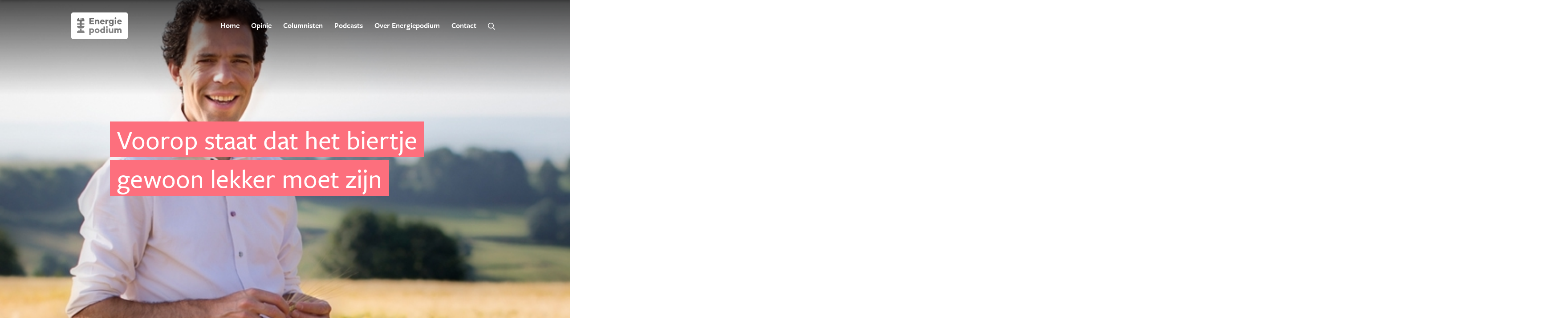

--- FILE ---
content_type: text/html; charset=UTF-8
request_url: https://mail.energiepodium.nl/artikel/voorop-staat-dat-het-biertje-gewoon-lekker-moet-zijn
body_size: 8695
content:
<!DOCTYPE html>
<html lang="nl">
<head> 
	<!-- Global Site Tag (gtag.js) - Google Analytics -->
	<script async src="https://www.googletagmanager.com/gtag/js?id=UA-23672726-1"></script>
	<script>
		window.dataLayer = window.dataLayer || [];
		function gtag(){dataLayer.push(arguments);}
		gtag('js', new Date());

		gtag('config', 'UA-23672726-1');
	</script>
	<meta charset="utf-8">
	<meta http-equiv="X-UA-Compatible" content="IE=edge,chrome=1">
	<title>EnergiePodium</title>
	<meta name="description" content="">
	<meta name="keywords" content="Energiepodium">
	    <meta name="robots" content="index, follow">
    	<meta name="viewport" content="width=device-width, initial-scale=1.0, maximum-scale=1.0, user-scalable=no, viewport-fit=cover">
	
	<meta name="mobile-web-app-capable" content="yes">
	<meta name="apple-mobile-web-app-capable" content="yes">
	<meta name="application-name" content="Energiepodium">
	<meta name="apple-mobile-web-app-title" content="Energiepodium">
	<meta name="theme-color" content="#FFFFFF">
	<meta name="msapplication-navbutton-color" content="#FFFFFF">
	<meta name="apple-mobile-web-app-status-bar-style" content="white">
	<meta name="msapplication-starturl" content="/">
	<meta name="author" content="Hello There!">

		



	






	<link rel="icon" type="image/png" sizes="32x32" href="/assets/img/favicon-32x32.png">
	<link rel="icon" type="image/png" sizes="96x96" href="/assets/img/favicon-96x96.png">
	<link rel="icon" type="image/png" sizes="16x16" href="/assets/img/favicon-16x16.png">

	<script src="https://use.typekit.net/fwp7gap.js"></script>
	<script>try{Typekit.load({ async: true });}catch(e){}</script>
	<link href="https://fonts.googleapis.com/icon?family=Material+Icons" rel="stylesheet">
	<link rel="stylesheet" href="https://pro.fontawesome.com/releases/v5.6.1/css/all.css" integrity="sha384-NJXGk7R+8gWGBdutmr+/d6XDokLwQhF1U3VA7FhvBDlOq7cNdI69z7NQdnXxcF7k" crossorigin="anonymous">
	<link href="/assets/css/main.css" rel="stylesheet" type="text/css" media="screen">
	<link rel="stylesheet"  type="text/css" media="screen" href="/assets/js/vendor/light-gallery/lightgallery.css">
<title>EnergiePodium | Voorop staat dat het biertje gewoon lekker moet zijn</title><meta name="generator" content="SEOmatic">
<meta name="referrer" content="no-referrer-when-downgrade">
<meta name="robots" content="all">
<meta content="nl_NL" property="og:locale">
<meta content="EnergiePodium" property="og:site_name">
<meta content="website" property="og:type">
<meta content="https://ipv6.energiepodium.nl/artikel/voorop-staat-dat-het-biertje-gewoon-lekker-moet-zijn" property="og:url">
<meta content="Voorop staat dat het biertje gewoon lekker moet zijn" property="og:title">
<meta name="twitter:card" content="summary_large_image">
<meta name="twitter:creator" content="@">
<meta name="twitter:title" content="Voorop staat dat het biertje gewoon lekker moet zijn">
<link href="https://ipv6.energiepodium.nl/artikel/voorop-staat-dat-het-biertje-gewoon-lekker-moet-zijn" rel="canonical">
<link href="https://ipv6.energiepodium.nl" rel="home">
<link type="text/plain" href="https://ipv6.energiepodium.nl/humans.txt" rel="author"></head>
<body >
		<form action="/zoeken" class="search-window" method="GET">
    <div class="close-button">
        <svg aria-hidden="true" class="svg-inline--fa fa-times fa-w-10" data-icon="times" data-prefix="far" focusable="false" height="48" role="img" viewbox="0 0 320 512" width="48" xmlns="http://www.w3.org/2000/svg">
            <path d="M207.6 256l107.72-107.72c6.23-6.23 6.23-16.34 0-22.58l-25.03-25.03c-6.23-6.23-16.34-6.23-22.58 0L160 208.4 52.28 100.68c-6.23-6.23-16.34-6.23-22.58 0L4.68 125.7c-6.23 6.23-6.23 16.34 0 22.58L112.4 256 4.68 363.72c-6.23 6.23-6.23 16.34 0 22.58l25.03 25.03c6.23 6.23 16.34 6.23 22.58 0L160 303.6l107.72 107.72c6.23 6.23 16.34 6.23 22.58 0l25.03-25.03c6.23-6.23 6.23-16.34 0-22.58L207.6 256z" fill="#000"></path>
        </svg>
    </div>
    <h2 style="width: 100%;">Zoeken</h2>
    <div class="field-text">
        <input class="input" name="q">
        <button class="button-link">
            <svg aria-hidden="true" class="svg-inline--fa fa-search fa-w-16" data-icon="search" data-prefix="far" focusable="false" height="16" role="img" style="vertical-align: middle;" viewbox="0 0 512 512" width="16" xmlns="http://www.w3.org/2000/svg">
                <path d="M508.5 468.9L387.1 347.5c-2.3-2.3-5.3-3.5-8.5-3.5h-13.2c31.5-36.5 50.6-84 50.6-136C416 93.1 322.9 0 208 0S0 93.1 0 208s93.1 208 208 208c52 0 99.5-19.1 136-50.6v13.2c0 3.2 1.3 6.2 3.5 8.5l121.4 121.4c4.7 4.7 12.3 4.7 17 0l22.6-22.6c4.7-4.7 4.7-12.3 0-17zM208 368c-88.4 0-160-71.6-160-160S119.6 48 208 48s160 71.6 160 160-71.6 160-160 160z" fill="currentColor"></path>
            </svg>
        </button>
    </div>
</form>
<header>
    <div class="container">
        <a class="logo" href="https://mail.energiepodium.nl/" target="_self"><img src="/assets/img/energiepodium-logo.svg"/></a>
        <svg aria-hidden="true" class="menu" class="svg-inline--fa fa-bars fa-w-14" data-icon="bars" data-prefix="far" role="img" viewbox="0 0 448 512" xmlns="http://www.w3.org/2000/svg"><path d="M436 124H12c-6.627 0-12-5.373-12-12V80c0-6.627 5.373-12 12-12h424c6.627 0 12 5.373 12 12v32c0 6.627-5.373 12-12 12zm0 160H12c-6.627 0-12-5.373-12-12v-32c0-6.627 5.373-12 12-12h424c6.627 0 12 5.373 12 12v32c0 6.627-5.373 12-12 12zm0 160H12c-6.627 0-12-5.373-12-12v-32c0-6.627 5.373-12 12-12h424c6.627 0 12 5.373 12 12v32c0 6.627-5.373 12-12 12z" fill="currentColor"/></svg>
                <ul class="nav">
            <li>
                <a class="" href="/">Home</a>
            </li>
                        <li>
                <a class="" href="/opinie">Opinie</a>
            </li>
            <li>
                <a class="" href="/columnisten">Columnisten</a>
            </li>
            <li>
                <a class="" href="/podcasts">Podcasts</a>
            </li>
            <li>
                <a class="" href="/over-energiepodium">Over Energiepodium</a>
            </li>
            <li>
                <a class="" href="/contact">Contact</a>
            </li>
            <li>
                <a href="javascript:zoeken()">
                    <svg aria-hidden="true" class="svg-inline--fa fa-search fa-w-16" data-icon="search" data-prefix="far" focusable="false" height="16" role="img" style="vertical-align: middle;" viewbox="0 0 512 512" width="16" xmlns="http://www.w3.org/2000/svg">
                        <path d="M508.5 468.9L387.1 347.5c-2.3-2.3-5.3-3.5-8.5-3.5h-13.2c31.5-36.5 50.6-84 50.6-136C416 93.1 322.9 0 208 0S0 93.1 0 208s93.1 208 208 208c52 0 99.5-19.1 136-50.6v13.2c0 3.2 1.3 6.2 3.5 8.5l121.4 121.4c4.7 4.7 12.3 4.7 17 0l22.6-22.6c4.7-4.7 4.7-12.3 0-17zM208 368c-88.4 0-160-71.6-160-160S119.6 48 208 48s160 71.6 160 160-71.6 160-160 160z" fill="currentColor"></path>
                    </svg>
                </a>
            </li>
        </ul>
                <div class="nav-mobile">
            <div class="container">
                <a class="logo-menu" href="https://mail.energiepodium.nl/" target="_self"><img src="/assets/img/energiepodium-logo.svg"/></a>
                <svg aria-hidden="true" class="close" class="svg-inline--fa fa-times fa-w-10" data-icon="times" data-prefix="far" role="img" viewbox="0 0 320 512" xmlns="http://www.w3.org/2000/svg"><path d="M207.6 256l107.72-107.72c6.23-6.23 6.23-16.34 0-22.58l-25.03-25.03c-6.23-6.23-16.34-6.23-22.58 0L160 208.4 52.28 100.68c-6.23-6.23-16.34-6.23-22.58 0L4.68 125.7c-6.23 6.23-6.23 16.34 0 22.58L112.4 256 4.68 363.72c-6.23 6.23-6.23 16.34 0 22.58l25.03 25.03c6.23 6.23 16.34 6.23 22.58 0L160 303.6l107.72 107.72c6.23 6.23 16.34 6.23 22.58 0l25.03-25.03c6.23-6.23 6.23-16.34 0-22.58L207.6 256z" fill="currentColor"/></svg>
                <ul>
                    <li>
                        <a href="/">Home</a>
                    </li>
                                        <li>
                        <a href="/opinie">Opinie</a>
                    </li>
                    <li>
                        <a href="/columnisten">Columnisten</a>
                    </li>
                    <li>
                        <a href="/podcasts">Podcasts</a>
                    </li>
                    <li>
                        <a href="/over-energiepodium">Over Energiepodium</a>
                    </li>
                    <li>
                        <a href="/contact">Contact</a>
                    </li>
                    <li><a href="javascript:zoeken()"><svg aria-hidden="true" class="svg-inline--fa fa-search fa-w-16" data-icon="search" data-prefix="far" focusable="false" height="16" role="img" style="vertical-align: middle;" viewbox="0 0 512 512" width="16" xmlns="http://www.w3.org/2000/svg"><path d="M508.5 468.9L387.1 347.5c-2.3-2.3-5.3-3.5-8.5-3.5h-13.2c31.5-36.5 50.6-84 50.6-136C416 93.1 322.9 0 208 0S0 93.1 0 208s93.1 208 208 208c52 0 99.5-19.1 136-50.6v13.2c0 3.2 1.3 6.2 3.5 8.5l121.4 121.4c4.7 4.7 12.3 4.7 17 0l22.6-22.6c4.7-4.7 4.7-12.3 0-17zM208 368c-88.4 0-160-71.6-160-160S119.6 48 208 48s160 71.6 160 160-71.6 160-160 160z" fill="currentColor"></path></svg>Zoeken</a></li>
                </ul>
            </div>
        </div>
    </div>
</header>

	
            <div class="header-visual old" style="background-image: url('https://mail.energiepodium.nl/assets/img/photos/41694.jpeg');">
            <div class="container">
                <h1><span>Voorop staat dat het biertje gewoon lekker moet zijn</span></h1>
                <div class="header-author">
                                                                            
                                                                
                                                                                                                                    
                                                                                    </div>
            </div>
        </div>
        <div class="container">
        <article class="article">
    <span class="article-date">22-06-2015</span>
    <p class="article-intro"><em>Jan-Paul Rutten, bierbrouwerij Gulpener, genomineerd
voor HIER Klimaatpenning</em></p>

            
                    <p>
<strong>Jaarlijks <a href="http://hier.nu/klimaatbureau/pagina/hier-klimaatborrel-2015" target="_blank" rel="noreferrer noopener">reikt de stichting HIER</a>
zilveren klimaatpenningen uit aan personen of organisaties die zich sterk maken
voor verduurzaming. Energiepodium sprak met enkele van de genomineerden. Deze
keer is dat Jan-Paul Rutten, directeur van bierbrouwer Gulpener. </strong>
</p>
<p>
<strong> </strong>
</p>
<p>
Rutten is
opgeleid als chirurg, maar koos begin dit jaar voor een carrière bij het
familiebedrijf. Het duurzaam en verantwoord ondernemen dateert al van een
generatie daarvoor. Rutten: "We zijn een kleinere speler, een zelfstandig
familiebedrijf, midden in een dorp in Zuid-Limburg. Mijn vader was een groot
natuurliefhebber. Medio jaren 90 kreeg hij de overtuiging dat wij duurzaam
moesten gaan ondernemen als bedrijf. Hij wilde meer verantwoordelijkheid nemen
voor onze omgeving en toekomstige generaties. Uiteindelijk kozen we er als
familie voor om die koers in te zetten, ook al was het in die tijd geheel
onduidelijk wat dat ons zou brengen."
</p>
<p>
 
</p>
<p>
Gulpener
hanteert het begrip duurzaamheid in brede zin, zowel technisch als
maatschappelijk. "Technische duurzaamheid gaat over energie, niet te veel
energie gebruiken, afvalstromen goed regelen, CO<sub>2</sub> compenseren. Gewoon
goed voor het milieu te zorgen, zal ik maar zeggen. De andere vorm noemen we de
maatschappelijke duurzaamheid. Die is een stuk minder makkelijk te meten, maar
staat bij ons op minstens hetzelfde niveau. Daarmee proberen we zoveel mogelijk
toegevoegde waarde te creëren voor de mensen met wie we werken en onze partners
in onze omgeving. Bijvoorbeeld doordat wij al onze grondstoffen uit onze
omgeving halen. We werken met veertig boeren die alle gerst, rogge, tarwe en
spelt die we gebruiken hier in de regio voor ons produceren. In Reijmerstok,
een dorpje op zo'n 3 kilometer afstand van de brouwerij, staan de enige
professionele hoptuinen van Nederland, waar de hop exclusief voor ons verbouwd
wordt. Wij willen graag dat onze regio profijt heeft van onze activiteiten, ook
al zijn die grondstoffen op de wereldmarkt wellicht een stuk goedkoper en efficiënter
te verkrijgen."
</p>
        
        
                    <blockquote class="article-highlight">
                <span data-content="““Wij accepteren dat wij wat minder marge overhouden””">““Wij accepteren dat wij wat minder marge overhouden””</span>
            </blockquote>
        
                    
                    <p>
<em>Een duurzaam geproduceerd biertje,
leeft dat bij de consument?<br /></em>"Wisselend. Wij
vinden in eerste instantie dat het biertje gewoon lekker moet zijn, laten we
dat voorop stellen. Het is onze uitdaging om dat op een duurzame manier te
doen. Of de consument het per se daarvoor kiest, vinden wij minder belangrijk.
We hebben wel gemerkt in de loop der jaren dat er meer en meer aandacht komt
voor het duurzame en dat mensen daarom wel eerder geïnteresseerd zijn in ons
verhaal. Of dat direct tot verkoop lijkt, puur omdat het duurzaam is, weet ik niet.
Wel zijn er van onze 16 soorten bier 3 biologisch. Die worden natuurlijk wel echt
gekozen om het biologische stempel, daar zit denk ik wel een bewuste keuze
achter. Maar de gewone consument zal er in de schappen wat minder snel naar
kijken."
</p>
<p>
<br /><em>Is het lastig om, als je alles duurzaam
doet, ook op prijs te kunnen blijven concurreren? <br /></em>"Het is wel duurder. Maar als je naar de prijzen in de schappen kijkt, zijn
wij zeker niet de duurste. Wij accepteren dat wij wat minder marge overhouden. Ons
bier moet wel toegankelijk blijven voor de consument."<br /><br /><em>Jullie gebruiken alleen duurzame energie.
Hoe gaat dat in zijn werk? <br /></em>"Met onze zonnepanelen laden we bijvoorbeeld de heftrucks op waarmee in de
magazijnen en dergelijke werken. Onze grootste bulk energie is gas en elektra,
die we nodig hebben om het bedrijfsproces in gang te zetten en te houden. Dat
kopen we groen in."<br /><br /><em>Zit u al dat de andere, grotere brouwers
meer aandacht gaan besteden aan duurzaamheid, wellicht geïnspireerd door jullie?</em>
</p>
<p>
"De biermarkt
is in vergelijking met andere sectoren sterk ontwikkeld op duurzaamheid. Wij
waren absoluut de eersten en lopen nog steeds voorop, maar de andere brouwers zijn
er zeker mee bezig. Gelukkig maar, uiteindelijk moeten alle bedrijven die stap
maken."
</p>
<p>
 
</p>
<p>
<em>Vindt u dat er in Nederland voldoende
mogelijkheden zijn voor een bedrijf als het uwe om een duurzame koers te varen
of loopt u vaak tegen blokkades aan?</em><br />
"Ik denk dat die mogelijkheden er wel zijn. Als je een van de eersten bent die
bepaalde dingen probeert, dan loop je tegen allerlei dingen aan die nieuw zijn
en dus moeilijk gaan. Maar ik heb het niet idee dat er vanuit Nederland heel
hard tegengewerkt wordt. Wel vind ik dat de overheid een stuk harder aan zouden
kunnen trekken. Je ziet hoe hard het in Duitsland gaat. We zouden bijvoorbeeld
wind- en zonne-energie in Nederland veel harder kunnen stimuleren. Ik vind dat
onze overheid daar veel te weinig aandacht aan besteedt."
</p>
        
        
        
            </article>
        <aside class="share">
    <div class="share-links">
        <a class="share-this-to-twitter twitter" target="_blank" href="https://twitter.com/intent/tweet?text=Voorop%20staat%20dat%20het%20biertje%20gewoon%20lekker%20moet%20zijn+https://mail.energiepodium.nl/artikel/voorop-staat-dat-het-biertje-gewoon-lekker-moet-zijn">
            <i class="fab fa-twitter"></i>
        </a>
        <a class="share-this-to-facebook facebook" target="_blank" href="https://www.facebook.com/share.php?u=https://mail.energiepodium.nl/artikel/voorop-staat-dat-het-biertje-gewoon-lekker-moet-zijn&title=Voorop%20staat%20dat%20het%20biertje%20gewoon%20lekker%20moet%20zijn">
            <i class="fab fa-facebook"></i>
        </a>
        <a class="share-this-to-linkedin linkedin" target="_blank" href="https://www.linkedin.com/shareArticle?mini=true&url=https://mail.energiepodium.nl/artikel/voorop-staat-dat-het-biertje-gewoon-lekker-moet-zijn&title=Voorop%20staat%20dat%20het%20biertje%20gewoon%20lekker%20moet%20zijn&source=mail.energiepodium.nl">
            <i class="fab fa-linkedin"></i>
        </a>
        <a data-copy="https://mail.energiepodium.nl/artikel/voorop-staat-dat-het-biertje-gewoon-lekker-moet-zijn"  class="copy-this-link copy-link">
            <i class="far fa-link"></i>
        </a>
    </div>
</aside>
                                            
                        
                                                    
                            <div class="author">
                            </div>
                    <style>
    @media only screen and (min-width: 415px) {
        .carousel .has-slider .slider.related-items {
            width: calc(8 * 415px - 45px);
        }
    }
    @media only screen and (max-width: 414px) {
        .carousel .has-slider .slider.related-items {
            width: calc(8 * calc(100vw + 48px) + 16px);
        }
    } 

    .nieuwsbrief-banner{
        margin-bottom:30px;
    }
    .nieuwsbrief-banner .newsletter{
        width: calc(100% - 21px);
    }
</style>

            <div class="carousel">
            <div class="nieuwsbrief-banner">
                <div class="newsletter">
    <div class="left">
        <h2>Op de hoogte blijven?</h2>
        <p>Abonneer u dan op de nieuwsbrief van Energiepodium.nl en mis niets!</p>
        <a class="button-link" href="/nieuwsbrief">Aanmelden<i class="far fa-long-arrow-right"></i></a>
    </div>
    <div class="right">
        <?xml version="1.0" encoding="UTF-8"?>
        <svg width="212px" height="167px" viewBox="0 0 212 167" version="1.1" xmlns="http://www.w3.org/2000/svg" xmlns:xlink="http://www.w3.org/1999/xlink">
            <g id="Page-1" stroke="none" stroke-width="1" fill="none" fill-rule="evenodd" opacity="0.5">
                <g id="envelope-closed-lg" fill="#FFFFFF" fill-rule="nonzero">
                    <path d="M15.4666719,22.0569616 C14.3033267,22.203356 13.2853996,23.2193326 13.2853996,24.3904872 L13.2853996,37.5659768 C13.2853996,38.7371314 14.1768129,40.1820434 15.19474,40.7690847 L104.30844,85.7399584 C105.471785,86.1791414 107.244432,86.187925 108.262359,85.6023477 L197.376059,40.631474 C198.393986,40.0458967 199.2854,38.747379 199.2854,37.4283661 L199.2854,24.2528766 C199.2854,23.0817219 198.267473,22.0569616 197.104127,22.0569616 L15.4681261,22.0569616 L15.4666719,22.0569616 Z M13.8754897,51.7156162 C13.2012397,51.6877761 12.6955522,52.2562997 12.6940991,53.1354598 L12.6940991,142.516738 C12.6940991,143.688951 13.7112866,144.714638 14.8737866,144.714638 L196.514412,144.714638 C197.676912,144.714638 198.694099,143.688951 198.694099,142.516738 L198.694099,53.1354598 C198.694099,51.9632463 197.804787,51.3595564 196.786146,51.9441978 L107.600599,96.8179951 C106.583412,97.4041018 104.803333,97.4041018 103.786146,96.8179951 L14.6005991,51.9441978 C14.3463022,51.7976711 14.099271,51.7244078 13.8740366,51.7156162 L13.8754897,51.7156162 Z" id="Shape" transform="translate(105.989749, 83.385800) rotate(-345.000000) translate(-105.989749, -83.385800) "></path>
                </g>
            </g>
        </svg>
    </div>
</div>
            </div> 

            <h3>Gerelateerde stukken</h3>
            <div class="has-slider">
                <div class="slider related-items">
                                            <div class="related-item test">
                            <a class="related-link" href="https://mail.energiepodium.nl/artikel/nu-momentum-voor-investeren-in-warmte" title="Nu momentum voor investeren in warmte">
                                
                                                                                          
                    
                    
                    

    


<p class="category"><span></span>Opinie</p>                    

                                
                                                                                                            <div class="related-item-image" style="background-image:url('https://mail.energiepodium.nl/assets/img/photos/25699.jpeg');">
                                                                                                                                             
                                                                                                
                                                                                                                                                                                                    
                                                                                                                                                                                                                            </div>
                                                                        <div class="related-item-info">
                                        <span class="article-date">26-06-2015</span>
                                        <h4>Nu momentum voor investeren in warmte</h4> 
                                        <p>Interview Maya van der Steenhoven, directeur Programmabureau
Warmte Koude Zuid-Holland
</p>
                                    </div>
                                                            </a>
                        </div>
                                            <div class="related-item test">
                            <a class="related-link" href="https://mail.energiepodium.nl/artikel/bouwsector-speelt-cruciale-rol-bij-verduurzaming" title="Bouwsector speelt cruciale rol bij verduurzaming">
                                
                                                                                          
                    
                    
                    

    


<p class="category"><span></span>Opinie</p>                    

                                
                                                                                                            <div class="related-item-image" style="background-image:url('https://mail.energiepodium.nl/assets/img/photos/54698.jpeg');">
                                                                                                                                             
                                                                                                
                                                                                                                                                                                                    
                                                                                                                                                                                                                            </div>
                                                                        <div class="related-item-info">
                                        <span class="article-date">26-06-2015</span>
                                        <h4>Bouwsector speelt cruciale rol bij verduurzaming</h4> 
                                        <p>Jan Willem van de Groep, programmaregisseur
Energiesprong</p>
                                    </div>
                                                            </a>
                        </div>
                                            <div class="related-item test">
                            <a class="related-link" href="https://mail.energiepodium.nl/artikel/we-bouwen-de-duurzame-tankstations-van-de-toekomst" title="We bouwen de duurzame tankstations van de toekomst">
                                
                                                                                          
                    
                    
                    

    


<p class="category"><span></span>Opinie</p>                    

                                
                                                                                                            <div class="related-item-image" style="background-image:url('https://mail.energiepodium.nl/assets/img/photos/89696.jpeg');">
                                                                                                                                             
                                                                                                
                                                                                                                                                                                                    
                                                                                                                                                                                                                            </div>
                                                                        <div class="related-item-info">
                                        <span class="article-date">25-06-2015</span>
                                        <h4>We bouwen de duurzame tankstations van de toekomst</h4> 
                                        <p>Interview Michiel Langezaal, mede-oprichter en CEO van
Fastned</p>
                                    </div>
                                                            </a>
                        </div>
                                            <div class="related-item test">
                            <a class="related-link" href="https://mail.energiepodium.nl/artikel/8-van-de-10-reizigers-wil-milieubewust-reizen" title="8 van de 10 reizigers wil milieubewust reizen">
                                
                                                                                          
                    
                    
                    

    


<p class="category"><span></span>Opinie</p>                    

                                
                                                                                                            <div class="related-item-image" style="background-image:url('https://mail.energiepodium.nl/assets/img/photos/82695.jpeg');">
                                                                                                                                             
                                                                                                
                                                                                                                                                                                                    
                                                                                                                                                                                                                            </div>
                                                                        <div class="related-item-info">
                                        <span class="article-date">23-06-2015</span>
                                        <h4>8 van de 10 reizigers wil milieubewust reizen</h4> 
                                        <p>
Carola Wijdoogen,
directeur Duurzaam Ondernemen bij de Nederlandse Spoorwegen
</p>
                                    </div>
                                                            </a>
                        </div>
                                            <div class="related-item test">
                            <a class="related-link" href="https://mail.energiepodium.nl/artikel/met-goede-isolatie-wordt-doel-energieakkoord-gehaald" title="Met goede isolatie wordt doel Energieakkoord gehaald">
                                
                                                                                          
                    
                    
                    

    


<p class="category"><span></span>Opinie</p>                    

                                
                                                                                                            <div class="related-item-image" style="background-image:url('https://mail.energiepodium.nl/assets/img/photos/11693.jpeg');">
                                                                                                                                             
                                                                                                
                                                                                                                                                                                                    
                                                                                                                                                                                                                            </div>
                                                                        <div class="related-item-info">
                                        <span class="article-date">20-06-2015</span>
                                        <h4>Met goede isolatie wordt doel Energieakkoord gehaald</h4> 
                                        <p>
Ton Willemsen van TonZon, genomineerd
voor de Klimaatpenning 2015
</p>
                                    </div>
                                                            </a>
                        </div>
                                            <div class="related-item test">
                            <a class="related-link" href="https://mail.energiepodium.nl/artikel/gassector-moet-meer-doen-voor-maatschappelijk-draagvlak" title="Gassector moet meer doen voor maatschappelijk draagvlak">
                                
                                                                                          
                    
                    

    


<p class="category"><span></span>Opinie</p>                    

                                
                                                                                                            <div class="related-item-image" style="background-color: #C6BEBF;">
                                                                                                                                             
                                                                                                                                                                                                    
                                                                                                                                                                                            <div class="photo" style="background-image: url('https://mail.energiepodium.nl/assets/img/photos/160121-630X396-COLUMNIST-SIVG-GERTJAN_LANKHORST.jpg')"></div>
                                                    <div class="info">
                                                        <span>Auteur</span>Gertjan Lankhorst
                                                    </div>
                                                                                                                                    </div>
                                                                        <div class="related-item-info">
                                        <span class="article-date">17-06-2015</span>
                                        <h4>Gassector moet meer doen voor maatschappelijk draagvlak</h4> 
                                        <p>Gertjan Lankhorst, CEO GasTerra: &quot;Vanzelfsprekendheid
van rol gas is verdwenen&quot;</p>
                                    </div>
                                                            </a>
                        </div>
                                            <div class="related-item test">
                            <a class="related-link" href="https://mail.energiepodium.nl/artikel/weltmeister-in-energie" title="Weltmeister in energie">
                                
                                                                                          
                    
                    

    


<p class="category"><span></span>Opinie</p>                    

                                
                                                                                                            <div class="related-item-image" style="background-image:url('https://mail.energiepodium.nl/assets/img/photos/63222.jpeg');">
                                                                                                                                                                                                                                                 
                                                                                                
                                                                                                                                                                                            <div class="photo" style="background-image: url('https://mail.energiepodium.nl/assets/img/photos/Jan-Paul-Van-Soest-large%402x.png')"></div>
                                                    <div class="info">
                                                        <span>Auteur</span>Jan Paul van Soest
                                                    </div>
                                                                                                                                    </div>
                                                                        <div class="related-item-info">
                                        <span class="article-date">15-06-2015</span>
                                        <h4>Weltmeister in energie</h4> 
                                        <p>
Jan
Paul van Soest: &quot;De samenwerking met onze oosterburen moet toch veel beter kunnen?&quot;
</p>
                                    </div>
                                                            </a>
                        </div>
                                            <div class="related-item test">
                            <a class="related-link" href="https://mail.energiepodium.nl/artikel/burgers-en-bedrijven-te-weinig-aangehaakt-bij-energieakkoord" title="Burgers en bedrijven te weinig aangehaakt bij Energieakkoord">
                                
                                                                                          
                    
                    
                    

    


<p class="category"><span></span>Opinie</p>                    

                                
                                                                                                            <div class="related-item-image" style="background-image:url('https://mail.energiepodium.nl/assets/img/photos/22435.jpeg');">
                                                                                                                                             
                                                                                                                                                                                                    
                                                                                                
                                                                                                                                                                                            <div class="photo" style="background-image: url('https://mail.energiepodium.nl/assets/img/photos/Sible-Schone-large%402x.png')"></div>
                                                    <div class="info">
                                                        <span>Auteur</span>Sible Schöne
                                                    </div>
                                                                                                                                    </div>
                                                                        <div class="related-item-info">
                                        <span class="article-date">19-08-2014</span>
                                        <h4>Burgers en bedrijven te weinig aangehaakt bij Energieakkoord</h4> 
                                        <p>Sible Schöne,
HIER Klimaatbureau: &quot;Tempo energiebesparing blijft ver achter&quot;</p>
                                    </div>
                                                            </a>
                        </div>
                                                        </div>
            </div>
        </div>
        </div>


		<footer>
   
    
                        <div class="container">
                <div style="color:#C6BEBF;">Energiepodium wordt mogelijk gemaakt door EBN (hoofdpartner)</div>
                <br><br>
            </div>
            <div class="container">
                <img src="/assets/img/EBN.png" width="450" height="178" />
            </div>
            <br>
            <div class="container">
                <div style="color:#C6BEBF;">en de samenwerkingspartners:</div>
                <br><br>
            </div>
            <div class="container">
                <div class="col">
                    <img src="/assets/img/eneco.png" />
                </div>

                <div class="col">
                    <img src="/assets/img/logo-elementnl.png" />
                </div>
                <div class="col">
                    <img src="/assets/img/pwc.png" />
                </div>
              
                <div class="col">
                    <img src="/assets/img/bp.png" />
                </div>
                
                
            </div>
            <br><br>
            <div class="container">
                
                
                <div class="col socials">
                    <p>Volg ons</p>
                    <div class="social-links">
                        <a class="social twitter" target="_blank" href="https://twitter.com/energiepodium">
                            <i class="fab fa-twitter"></i>
                        </a>
                         <a class="social rss" target="_blank" href=" https://www.linkedin.com/company/energiepodiumnl/?viewAsMember=true">
                            <i class="fab fa-linkedin-in"></i>
                        </a>
                        <a class="social rss" target="_blank" href="http://www.energiepodium.nl/feed">
                            <i class="fas fa-rss"></i>
                        </a>
                    </div>
                </div>
                <div class="col links">
                    <ul>
                        <li><a href="/privacy-cookies">Privacy &amp; Cookies</a></li>
                        <li><a href="/disclaimer">Disclaimer</a></li>
                    </ul>
                </div>
                <a class="back-to-top" href="#"><i class="fas fa-chevron-up"></i></a>
            </div>
        
</footer>
	<script src="/assets/js/app.js" type="text/javascript"></script>
	<script src="/assets/js/vendor/jquery-3.3.1.min.js" type="text/javascript"></script>
	<script src="/assets/js/vendor/jquery-adaptive-background.js" type="text/javascript"></script>
	<script src="/assets/js/vendor/vibrant.min.js" type="text/javascript"></script>
	<script type="text/javascript">
		$(document).ready(function(){
			if (!document.querySelector('[data-adaptive-background="2"]')) {
			Vibrant.from(document.querySelector('[data-adaptive-background="1"]')).getPalette(function(err, palette) {
				var mostUsed = null;
				var mostUsedCount = 0;
				var mostUsedColor = null;
				for (var i in palette) {
					if (palette.hasOwnProperty(i) && i.indexOf('Dark') === -1) {
						var _p = palette[i];
						if (_p.getPopulation() > mostUsedCount) {
							mostUsedCount = _p.getPopulation();
							mostUsed = i;
							mostUsedColor = _p.getHex();
						}
					}
				}
				document.body.style.backgroundColor = mostUsedColor;
			});
			} else {
				document.querySelectorAll('[data-adaptive-background]').forEach(function (bg) {
                    Vibrant.from(bg).getPalette(function (err, palette) {
                        var mostUsed = null;
                        var mostUsedCount = 0;
                        var mostUsedColor = null;
                        for (var i in palette) {
                            if (palette.hasOwnProperty(i) && i.indexOf('Dark') === -1) {
                                var _p = palette[i];
                                if (_p.getPopulation() > mostUsedCount) {
                                    mostUsedCount = _p.getPopulation();
                                    mostUsed = i;
                                    mostUsedColor = _p.getHex();
                                }
                            }
                        }
                        document.querySelector('[data-bg-id="' + bg.getAttribute('data-adaptive-background') + '"]').style.backgroundColor = mostUsedColor;
                    });
                });
			}
		});
	</script>
<script type="application/ld+json">{"@context":"http://schema.org","@graph":[{"@type":"WebPage","author":{"@id":"#identity"},"copyrightHolder":{"@id":"#identity"},"copyrightYear":"2015","creator":{"@id":"#creator"},"dateCreated":"2018-12-13T11:41:28+01:00","dateModified":"2020-02-25T13:40:02+01:00","datePublished":"2015-06-22T19:05:27+02:00","headline":"Voorop staat dat het biertje gewoon lekker moet zijn","inLanguage":"nl-nl","mainEntityOfPage":"https://ipv6.energiepodium.nl/artikel/voorop-staat-dat-het-biertje-gewoon-lekker-moet-zijn","name":"Voorop staat dat het biertje gewoon lekker moet zijn","publisher":{"@id":"#creator"},"url":"https://ipv6.energiepodium.nl/artikel/voorop-staat-dat-het-biertje-gewoon-lekker-moet-zijn"},{"@id":"#identity","@type":"Organization"},{"@id":"#creator","@type":"Organization"},{"@type":"BreadcrumbList","description":"Breadcrumbs list","itemListElement":[{"@type":"ListItem","item":"https://ipv6.energiepodium.nl","name":"Home","position":1},{"@type":"ListItem","item":"https://ipv6.energiepodium.nl/artikel/voorop-staat-dat-het-biertje-gewoon-lekker-moet-zijn","name":"Voorop staat dat het biertje gewoon lekker moet zijn","position":2}],"name":"Breadcrumbs"}]}</script></body>
</html>


--- FILE ---
content_type: text/css
request_url: https://mail.energiepodium.nl/assets/css/main.css
body_size: 10419
content:
/* ! Main src files*/
/* Vendors
   ------------------------------------------------------------------------- */
/* Slider */
@import url("https://use.typekit.net/sym4qfc.css");
.slick-slider {
  position: relative;
  display: block;
  -webkit-box-sizing: border-box;
     -moz-box-sizing: border-box;
          box-sizing: border-box;
  -webkit-touch-callout: none;
  -webkit-user-select: none;
  -moz-user-select: none;
  -ms-user-select: none;
  user-select: none;
  -ms-touch-action: pan-y;
  touch-action: pan-y;
  -webkit-tap-highlight-color: transparent; }

.slick-list {
  position: relative;
  overflow: hidden;
  display: block;
  margin: 0;
  padding: 0; }
  .slick-list:focus {
    outline: none; }
  .slick-list.dragging {
    cursor: pointer;
    cursor: hand; }

.slick-slider .slick-track,
.slick-slider .slick-list {
  -webkit-transform: translate3d(0, 0, 0);
  -moz-transform: translate3d(0, 0, 0);
  -ms-transform: translate3d(0, 0, 0);
  -o-transform: translate3d(0, 0, 0);
  transform: translate3d(0, 0, 0); }

.slick-track {
  position: relative;
  left: 0;
  top: 0;
  display: block;
  margin-left: auto;
  margin-right: auto; }
  .slick-track:before, .slick-track:after {
    content: "";
    display: table; }
  .slick-track:after {
    clear: both; }
  .slick-loading .slick-track {
    visibility: hidden; }

.slick-slide {
  float: left;
  height: 100%;
  min-height: 1px;
  display: none; }
  [dir="rtl"] .slick-slide {
    float: right; }
  .slick-slide img {
    display: block; }
  .slick-slide.slick-loading img {
    display: none; }
  .slick-slide.dragging img {
    pointer-events: none; }
  .slick-initialized .slick-slide {
    display: block; }
  .slick-loading .slick-slide {
    visibility: hidden; }
  .slick-vertical .slick-slide {
    display: block;
    height: auto;
    border: 1px solid transparent; }

.slick-arrow.slick-hidden {
  display: none; }

/* Settings
   ------------------------------------------------------------------------- */
html,
body {
  padding: 0px;
  margin: 0px;
  overflow-x: hidden;
  -webkit-font-smoothing: antialiased; }

body {
  -webkit-font-smoothing: antialiased;
  -moz-osx-font-smoothing: grayscale; }

.container {
  position: relative;
  width: 100%;
  margin: 0 auto; }

.adapt-image {
  position: absolute;
  top: 0;
  left: 0;
  width: 100vw;
  height: 715px; }

@media only screen and (min-width: 1281px) {
  .container {
    max-width: 1198px; } }

@media only screen and (max-width: 1280px) {
  .container {
    max-width: 960px; } }

@media only screen and (max-width: 1024px) {
  .container {
    max-width: 800px; } }

@media only screen and (max-width: 812px) {
  .container {
    max-width: 100vw;
    padding: 0 16px; } }

/* ! Settings - Font families */
@font-face {
  font-family: 'Material Icons';
  font-style: normal;
  font-weight: 400;
  src: url("../fonts/MaterialIcons-Regular.eot?") format("eot"), url("../fonts/MaterialIcons-Regular.woff2") format("woff2"), url("../fonts/MaterialIcons-Regular.woff") format("woff"), url("../fonts/MaterialIcons-Regular.ttf") format("truetype"), url("../fonts/MaterialIcons-Regular.svg#Material_Icons") format("svg"); }

.material-icons {
  display: inline-block;
  font-family: 'Material Icons';
  font-size: 24px;
  font-style: normal;
  font-weight: var(--regular);
  line-height: 1;
  text-transform: none;
  letter-spacing: normal;
  word-wrap: normal;
  white-space: nowrap;
  direction: ltr;
  -webkit-font-smoothing: antialiased;
  text-rendering: optimizeLegibility;
  -moz-osx-font-smoothing: grayscale;
  -webkit-font-feature-settings: 'liga';
  -moz-font-feature-settings: 'liga';
  font-feature-settings: 'liga'; }

/* Mixins
   ------------------------------------------------------------------------- */
/* ! Mixins - Font awesome */
/**
 * A quick icon font mixin which utilizes FontAwesome to generate unicode icons in a
 * before and/or after psuedo element selector using the content attribute.
 */
/* Reset
   ------------------------------------------------------------------------- */
/* sass-lint:disable-all*/
/* ! normalize.css v5.0.0 | MIT License | github.com/necolas/normalize.css*/
/**
 * 1. Change the default font family in all browsers (opinionated).
 * 2. Correct the line height in all browsers.
 * 3. Prevent adjustments of font size after orientation changes in
 *    IE on Windows Phone and in iOS.
 */
/* Document
   ========================================================================== */
html {
  font-family: sans-serif;
  /* 1*/
  line-height: 1.15;
  /* 2*/
  -ms-text-size-adjust: 100%;
  /* 3*/
  -webkit-text-size-adjust: 100%;
  /* 3*/ }

/* Sections
   ========================================================================== */
/**
 * Remove the margin in all browsers (opinionated).
 */
body {
  margin: 0; }

/**
 * Add the correct display in IE 9-.
 */
article,
aside,
footer,
header,
nav,
section {
  display: block; }

/**
 * Correct the font size and margin on `h1` elements within `section` and
 * `article` contexts in Chrome, Firefox, and Safari.
 */
h1 {
  margin: 0.67em 0;
  font-size: 2em; }

/* Grouping content
   ========================================================================== */
/**
 * Add the correct display in IE 9-.
 * 1. Add the correct display in IE.
 */
figcaption,
figure,
main {
  /* 1*/
  display: block; }

/**
 * Add the correct margin in IE 8.
 */
figure {
  margin: 1em 40px; }

/**
 * 1. Add the correct box sizing in Firefox.
 * 2. Show the overflow in Edge and IE.
 */
hr {
  -webkit-box-sizing: content-box;
     -moz-box-sizing: content-box;
          box-sizing: content-box;
  /* 1*/
  height: 0;
  /* 1*/
  overflow: visible;
  /* 2*/ }

/**
 * 1. Correct the inheritance and scaling of font size in all browsers.
 * 2. Correct the odd `em` font sizing in all browsers.
 */
pre {
  font-family: monospace, monospace;
  /* 1*/
  font-size: 1em;
  /* 2*/ }

/* Text-level semantics
   ========================================================================== */
/**
 * 1. Remove the gray background on active links in IE 10.
 * 2. Remove gaps in links underline in iOS 8+ and Safari 8+.
 */
a {
  background-color: transparent;
  /* 1*/
  -webkit-text-decoration-skip: objects;
  /* 2*/ }

/**
 * Remove the outline on focused links when they are also active or hovered
 * in all browsers (opinionated).
 */
a:active,
a:hover {
  outline-width: 0; }

/**
 * 1. Remove the bottom border in Firefox 39-.
 * 2. Add the correct text decoration in Chrome, Edge, IE, Opera, and Safari.
 */
abbr[title] {
  text-decoration: underline;
  /* 2*/
  -webkit-text-decoration: underline dotted;
     -moz-text-decoration: underline dotted;
          text-decoration: underline dotted;
  /* 2*/
  border-bottom: none;
  /* 1*/ }

/**
 * Prevent the duplicate application of `bolder` by the next rule in Safari 6.
 */
b,
strong {
  font-weight: inherit; }

/**
 * Add the correct font weight in Chrome, Edge, and Safari.
 */
b,
strong {
  font-weight: bolder; }

/**
 * 1. Correct the inheritance and scaling of font size in all browsers.
 * 2. Correct the odd `em` font sizing in all browsers.
 */
code,
kbd,
samp {
  font-family: monospace, monospace;
  /* 1*/
  font-size: 1em;
  /* 2*/ }

/**
 * Add the correct font style in Android 4.3-.
 */
dfn {
  font-style: italic; }

/**
 * Add the correct background and color in IE 9-.
 */
mark {
  color: #000;
  background-color: #ff0; }

/**
 * Add the correct font size in all browsers.
 */
small {
  font-size: 80%; }

/**
 * Prevent `sub` and `sup` elements from affecting the line height in
 * all browsers.
 */
sub,
sup {
  position: relative;
  font-size: 75%;
  line-height: 0;
  vertical-align: baseline; }

sub {
  bottom: -0.25em; }

sup {
  top: -0.5em; }

/* Embedded content
   ========================================================================== */
/**
 * Add the correct display in IE 9-.
 */
audio,
video {
  display: inline-block; }

/**
 * Add the correct display in iOS 4-7.
 */
audio:not([controls]) {
  display: none;
  height: 0; }

/**
 * Remove the border on images inside links in IE 10-.
 */
img {
  display: block;
  max-width: 100%;
  border: 0; }

/**
 * Hide the overflow in IE.
 */
svg:not(:root) {
  overflow: hidden; }

/* Forms
   ========================================================================== */
/**
 * 1. Change the font styles in all browsers (opinionated).
 * 2. Remove the margin in Firefox and Safari.
 */
button,
input,
optgroup,
select,
textarea {
  margin: 0;
  /* 2*/
  font-family: sans-serif;
  /* 1*/
  font-size: 100%;
  /* 1*/
  line-height: 1.15;
  /* 1*/ }

/**
 * Show the overflow in IE.
 * 1. Show the overflow in Edge.
 */
button,
input {
  /* 1*/
  overflow: visible; }

/**
 * Remove the inheritance of text transform in Edge, Firefox, and IE.
 * 1. Remove the inheritance of text transform in Firefox.
 */
button,
select {
  /* 1*/
  text-transform: none; }

/**
 * 1. Prevent a WebKit bug where (2) destroys native `audio` and `video`
 *    controls in Android 4.
 * 2. Correct the inability to style clickable types in iOS and Safari.
 */
button,
html [type="button"],
[type="reset"],
[type="submit"] {
  -webkit-appearance: button;
  /* 2*/ }

/**
 * Remove the inner border and padding in Firefox.
 */
button::-moz-focus-inner,
[type="button"]::-moz-focus-inner,
[type="reset"]::-moz-focus-inner,
[type="submit"]::-moz-focus-inner {
  padding: 0;
  border-style: none; }

/**
 * Restore the focus styles unset by the previous rule.
 */
button:-moz-focusring,
[type="button"]:-moz-focusring,
[type="reset"]:-moz-focusring,
[type="submit"]:-moz-focusring {
  outline: 1px dotted ButtonText; }

/**
 * Change the border, margin, and padding in all browsers (opinionated).
 */
fieldset {
  padding: 0.35em 0.625em 0.75em;
  margin: 0 2px;
  border: 1px solid #c0c0c0; }

/**
 * 1. Correct the text wrapping in Edge and IE.
 * 2. Correct the color inheritance from `fieldset` elements in IE.
 * 3. Remove the padding so developers are not caught out when they zero out
 *    `fieldset` elements in all browsers.
 */
legend {
  -webkit-box-sizing: border-box;
     -moz-box-sizing: border-box;
          box-sizing: border-box;
  /* 1*/
  display: table;
  /* 1*/
  max-width: 100%;
  /* 1*/
  padding: 0;
  /* 3*/
  color: inherit;
  /* 2*/
  white-space: normal;
  /* 1*/ }

/**
 * 1. Add the correct display in IE 9-.
 * 2. Add the correct vertical alignment in Chrome, Firefox, and Opera.
 */
progress {
  display: inline-block;
  /* 1*/
  vertical-align: baseline;
  /* 2*/ }

/**
 * Remove the default vertical scrollbar in IE.
 */
textarea {
  overflow: auto; }

/**
 * 1. Add the correct box sizing in IE 10-.
 * 2. Remove the padding in IE 10-.
 */
[type="checkbox"],
[type="radio"] {
  -webkit-box-sizing: border-box;
     -moz-box-sizing: border-box;
          box-sizing: border-box;
  /* 1*/
  padding: 0;
  /* 2*/ }

/**
 * Correct the cursor style of increment and decrement buttons in Chrome.
 */
[type="number"]::-webkit-inner-spin-button,
[type="number"]::-webkit-outer-spin-button {
  height: auto; }

/**
 * 1. Correct the odd appearance in Chrome and Safari.
 * 2. Correct the outline style in Safari.
 */
[type="search"] {
  outline-offset: -2px;
  /* 2*/
  -webkit-appearance: textfield;
  /* 1*/ }

/**
 * Remove the inner padding and cancel buttons in Chrome and Safari on macOS.
 */
[type="search"]::-webkit-search-cancel-button,
[type="search"]::-webkit-search-decoration {
  -webkit-appearance: none; }

/**
 * 1. Correct the inability to style clickable types in iOS and Safari.
 * 2. Change font properties to `inherit` in Safari.
 */
::-webkit-file-upload-button {
  font: inherit;
  /* 2*/
  -webkit-appearance: button;
  /* 1*/ }

/* Interactive
   ========================================================================== */
/*
 * Add the correct display in IE 9-.
 * 1. Add the correct display in Edge, IE, and Firefox.
 */
details,
menu {
  display: block; }

/*
 * Add the correct display in all browsers.
 */
summary {
  display: list-item; }

/* Scripting
   ========================================================================== */
/**
 * Add the correct display in IE 9-.
 */
canvas {
  display: inline-block; }

/**
 * Add the correct display in IE.
 */
template {
  display: none; }

/* Hidden
   ========================================================================== */
/**
 * Add the correct display in IE 10-.
 */
[hidden] {
  display: none; }

/* sass-lint:enable-all*/
/* sass-lint:disable-all*/
/* ! Reset - Box sizing */
html {
  -webkit-box-sizing: border-box;
     -moz-box-sizing: border-box;
          box-sizing: border-box; }

*,
*::before,
*::after {
  -webkit-box-sizing: inherit;
     -moz-box-sizing: inherit;
          box-sizing: inherit; }

/* sass-lint:enable-all*/
/* Components
   ------------------------------------------------------------------------- */
.search-window {
  height: 300px;
  top: -300px;
  -webkit-box-shadow: 1px 3px 5px rgba(0, 0, 0, 0.2);
     -moz-box-shadow: 1px 3px 5px rgba(0, 0, 0, 0.2);
          box-shadow: 1px 3px 5px rgba(0, 0, 0, 0.2);
  display: -webkit-box;
  display: -webkit-flex;
  display: -moz-box;
  display: -ms-flexbox;
  display: flex;
  background-color: #fff;
  z-index: 100;
  width: 100%;
  min-height: 0;
  max-width: none;
  left: 0;
  -webkit-flex-wrap: wrap;
      -ms-flex-wrap: wrap;
          flex-wrap: wrap;
  -webkit-align-content: center;
      -ms-flex-line-pack: center;
          align-content: center;
  -webkit-box-pack: center;
  -webkit-justify-content: center;
     -moz-box-pack: center;
      -ms-flex-pack: center;
          justify-content: center;
  right: 0;
  position: absolute;
  -webkit-transition: 300ms top ease;
  -o-transition: 300ms top ease;
  -moz-transition: 300ms top ease;
  transition: 300ms top ease;
  -webkit-box-orient: horizontal;
  -webkit-box-direction: normal;
  -webkit-flex-direction: row;
     -moz-box-orient: horizontal;
     -moz-box-direction: normal;
      -ms-flex-direction: row;
          flex-direction: row;
  margin: 0; }
  .search-window .close-button {
    position: absolute;
    top: 0;
    right: 0;
    padding: 8px; }

.field-text {
  max-width: 90%;
  width: 700px;
  display: -webkit-box;
  display: -webkit-flex;
  display: -moz-box;
  display: -ms-flexbox;
  display: flex; }

.search-window h2 {
  width: 100%;
  text-align: center;
  font-size: 44px;
  margin-top: 0;
  margin-bottom: 24px; }

form.search-window .input:first-of-type {
  width: 100%;
  margin-top: 0;
  padding: 16px 24px; }

.search-window.enabled {
  top: 0; }

.search-box .text-center {
  text-align: center; }

.search-box a.button-link {
  width: auto;
  padding: 16px 24px;
  font-size: 18px;
  font-style: normal;
  font-weight: 600;
  line-height: 23px;
  color: #FD6F7D;
  text-decoration: none;
  cursor: pointer;
  background-color: #000000;
  -webkit-border-radius: 4px;
     -moz-border-radius: 4px;
          border-radius: 4px;
  -webkit-transition: all 250ms ease-in-out;
  -o-transition: all 250ms ease-in-out;
  -moz-transition: all 250ms ease-in-out;
  transition: all 250ms ease-in-out;
  margin-left: 8px;
  margin-right: 8px; }
  .search-box a.button-link:hover, .search-box a.button-link:active {
    -webkit-box-shadow: -2px 2px 2px rgba(0, 0, 0, 0.2);
       -moz-box-shadow: -2px 2px 2px rgba(0, 0, 0, 0.2);
            box-shadow: -2px 2px 2px rgba(0, 0, 0, 0.2);
    -webkit-transform: translate(1px, -1px);
       -moz-transform: translate(1px, -1px);
        -ms-transform: translate(1px, -1px);
         -o-transform: translate(1px, -1px);
            transform: translate(1px, -1px); }

.search-box p.small {
  font-size: 16px;
  font-family: "freight-sans-pro", Arial, sans-serif;
  margin-bottom: 48px;
  color: #575757; }

.search-box h1 {
  margin-bottom: 0.33em; }

.search-box .results a {
  color: #000;
  text-decoration: none; }

.search-box .results a h2 {
  color: #FD6F7D;
  margin-bottom: 8px; }

.search-box .results a p {
  font-size: 16px;
  line-height: 22px;
  margin-bottom: 48px; }

header {
  position: absolute;
  top: 0;
  z-index: 3;
  width: 100vw;
  padding: 28px 0; }
  header .container {
    display: -webkit-box;
    display: -webkit-flex;
    display: -moz-box;
    display: -ms-flexbox;
    display: flex;
    -webkit-box-align: center;
    -webkit-align-items: center;
       -moz-box-align: center;
        -ms-flex-align: center;
            align-items: center;
    -webkit-box-pack: justify;
    -webkit-justify-content: space-between;
       -moz-box-pack: justify;
        -ms-flex-pack: justify;
            justify-content: space-between; }
    header .container a.logo,
    header .container a.logo-menu {
      display: block;
      width: auto;
      height: 60px; }
      header .container a.logo img,
      header .container a.logo-menu img {
        width: auto;
        height: 60px; }
    header .container svg.menu {
      display: none; }
    header .container ul.nav,
    header .container .nav-mobile {
      display: -webkit-inline-box;
      display: -webkit-inline-flex;
      display: -moz-inline-box;
      display: -ms-inline-flexbox;
      display: inline-flex;
      width: auto;
      padding: 0;
      margin: 0;
      list-style: none; }
      header .container ul.nav li,
      header .container .nav-mobile li {
        margin: 0 10px 0 0; }
        header .container ul.nav li a,
        header .container .nav-mobile li a {
          display: inline-block;
          padding: 2px 8px 4px;
          font-family: "freight-sans-pro", Arial, sans-serif;
          font-size: 17px;
          font-weight: 600;
          line-height: 22px;
          color: #FFFFFF;
          text-decoration: none; }
          header .container ul.nav li a:hover, header .container ul.nav li a:active, header .container ul.nav li a.active,
          header .container .nav-mobile li a:hover,
          header .container .nav-mobile li a:active,
          header .container .nav-mobile li a.active {
            background-color: #000000;
            -webkit-border-radius: 4px;
               -moz-border-radius: 4px;
                    border-radius: 4px; }
        header .container ul.nav li:last-child,
        header .container .nav-mobile li:last-child {
          margin: 0; }
    header .container .nav-mobile {
      display: none; }

@media only screen and (max-width: 1024px) {
  header .container svg.menu {
    display: inline-block;
    width: 38px;
    height: 38px;
    margin-top: -4px;
    color: #FFFFFF; }
  header .container ul.nav {
    display: none; }
  header .container .nav-mobile {
    position: fixed;
    top: 0;
    left: 0;
    display: block;
    width: 100vw;
    height: 100vh;
    background-color: #575757;
    -webkit-transform: translateX(100vw);
       -moz-transform: translateX(100vw);
        -ms-transform: translateX(100vw);
         -o-transform: translateX(100vw);
            transform: translateX(100vw);
    -webkit-transition: all 300ms ease-in-out;
    -o-transition: all 300ms ease-in-out;
    -moz-transition: all 300ms ease-in-out;
    transition: all 300ms ease-in-out; }
    header .container .nav-mobile li a {
      position: relative; }
    header .container .nav-mobile.show {
      -webkit-transform: translateX(0);
         -moz-transform: translateX(0);
          -ms-transform: translateX(0);
           -o-transform: translateX(0);
              transform: translateX(0); }
    header .container .nav-mobile a.logo-menu {
      position: absolute;
      top: 36px;
      left: 0; }
    header .container .nav-mobile svg.close {
      position: absolute;
      top: 36px;
      right: 10px;
      display: inline-block;
      width: 38px;
      height: 38px;
      margin-top: -4px;
      color: #FFFFFF; }
    header .container .nav-mobile ul {
      position: relative;
      list-style: none;
      padding: 0;
      margin: 152px 0 0; }
      header .container .nav-mobile ul li {
        width: 100%;
        margin-bottom: 32px; }
        header .container .nav-mobile ul li a {
          width: 100%;
          padding: 0;
          margin: 0; } }

@media only screen and (max-width: 812px) {
  header .container .nav-mobile a.logo-menu {
    left: 16px; } }

@media only screen and (max-width: 400px) {
  header {
    padding: 16px 0; }
    header .container a.logo {
      display: block;
      width: auto;
      height: 36px; }
      header .container a.logo img {
        width: auto;
        height: 36px; }
    header .container svg.menu {
      width: 28px;
      height: 28px; }
    header .container .nav-mobile a.logo-menu {
      position: absolute;
      top: 16px;
      left: 16px;
      display: block;
      width: auto;
      height: 36px; }
      header .container .nav-mobile a.logo-menu img {
        width: auto;
        height: 36px; }
    header .container .nav-mobile svg.close {
      width: 28px;
      height: 28px;
      top: 16px;
      right: 16px; }
    header .container .nav-mobile ul {
      margin: 94px 0 0; } }

.header-visual {
  position: relative;
  display: block;
  width: 100vw;
  height: auto;
  min-height: 714px;
  background-repeat: no-repeat;
  background-position: center;
  -moz-background-size: cover;
       background-size: cover;
  border-bottom: 1px solid #979797; }
  .header-visual:after {
    content: '';
    position: absolute;
    top: 0;
    left: 0;
    z-index: 0;
    width: 100%;
    height: 100%;
    background-image: -webkit-gradient(linear, left top, left bottom, from(rgba(0, 0, 0, 0.7)), color-stop(30%, rgba(0, 0, 0, 0)), to(rgba(0, 0, 0, 0)));
    background-image: -webkit-linear-gradient(top, rgba(0, 0, 0, 0.7) 0%, rgba(0, 0, 0, 0) 30%, rgba(0, 0, 0, 0) 100%);
    background-image: -moz- oldlinear-gradient(top, rgba(0, 0, 0, 0.7) 0%, rgba(0, 0, 0, 0) 30%, rgba(0, 0, 0, 0) 100%);
    background-image: -o-linear-gradient(top, rgba(0, 0, 0, 0.7) 0%, rgba(0, 0, 0, 0) 30%, rgba(0, 0, 0, 0) 100%);
    background-image: linear-gradient(180deg, rgba(0, 0, 0, 0.7) 0%, rgba(0, 0, 0, 0) 30%, rgba(0, 0, 0, 0) 100%); }
  .header-visual.blank {
    height: 120px;
    min-height: 0;
    background-color: #FD6F7D;
    border: none; }
    .header-visual.blank:after {
      content: '';
      position: absolute;
      top: 0;
      left: 0;
      width: 100%;
      height: 100%;
      background-image: none; }
  .header-visual.empty {
    height: 120px;
    min-height: 0;
    border: none;
    min-height: 330px; }
    .header-visual.empty .container {
      min-height: 330px; }
    .header-visual.empty:after {
      content: '';
      position: absolute;
      top: 0;
      left: 0;
      width: 100%;
      height: 100%;
      background-image: none; }
  .header-visual .container {
    position: relative;
    z-index: 2;
    display: -webkit-box;
    display: -webkit-flex;
    display: -moz-box;
    display: -ms-flexbox;
    display: flex;
    -webkit-box-align: center;
    -webkit-align-items: center;
       -moz-box-align: center;
        -ms-flex-align: center;
            align-items: center;
    -webkit-box-pack: start;
    -webkit-justify-content: flex-start;
       -moz-box-pack: start;
        -ms-flex-pack: start;
            justify-content: flex-start;
    height: auto;
    min-height: 714px; }
    @media screen and (-ms-high-contrast: active), (-ms-high-contrast: none) {
      .header-visual .container {
        height: 1px; } }
    .header-visual .container a {
      display: block;
      color: #FFFFFF;
      text-decoration: none; }
    .header-visual .container h1 {
      margin-left: 16px; }
      .header-visual .container h1 span {
        display: inline;
        font-family: "freight-sans-pro", Arial, sans-serif;
        font-size: 60px;
        font-style: normal;
        font-weight: 500;
        line-height: 87px;
        color: #FFFFFF;
        background: #FD6F7D;
        /*background-image: linear-gradient(to bottom, transparent 0, transparent 8px, $pink 8px, $pink 68px, transparent 68px);*/
        -webkit-box-shadow: 16px 0 0 0 #FD6F7D, -16px 0 0 0 #FD6F7D;
           -moz-box-shadow: 16px 0 0 0 #FD6F7D, -16px 0 0 0 #FD6F7D;
                box-shadow: 16px 0 0 0 #FD6F7D, -16px 0 0 0 #FD6F7D; }
    .header-visual .container .header-author {
      position: absolute;
      bottom: 0;
      left: 0;
      display: -webkit-box;
      display: -webkit-flex;
      display: -moz-box;
      display: -ms-flexbox;
      display: flex;
      -webkit-box-align: start;
      -webkit-align-items: flex-start;
         -moz-box-align: start;
          -ms-flex-align: start;
              align-items: flex-start;
      -webkit-box-pack: left;
      -webkit-justify-content: left;
         -moz-box-pack: left;
          -ms-flex-pack: left;
              justify-content: left;
      width: 100%;
      margin: 0; }
      .header-visual .container .header-author .photo-2-col .photo:last-child {
        left: 156px; }
      .header-visual .container .header-author .photo-2-col .photo:first-child {
        left: 0 !important; }
      .header-visual .container .header-author .photo,
      .header-visual .container .header-author h3,
      .header-visual .container .header-author p {
        position: relative; }
      .header-visual .container .header-author .photo {
        position: absolute;
        bottom: 0;
        display: inline-block;
        width: 152px;
        height: 152px;
        margin: 0 24px 0 0;
        background-repeat: no-repeat;
        background-position: center;
        -moz-background-size: cover;
             background-size: cover;
        -webkit-box-shadow: 0 1px 2px 0 rgba(0, 0, 0, 0.2), 0 1px 3px 0 rgba(0, 0, 0, 0.1);
           -moz-box-shadow: 0 1px 2px 0 rgba(0, 0, 0, 0.2), 0 1px 3px 0 rgba(0, 0, 0, 0.1);
                box-shadow: 0 1px 2px 0 rgba(0, 0, 0, 0.2), 0 1px 3px 0 rgba(0, 0, 0, 0.1); }
      .header-visual .container .header-author .info {
        width: 100%;
        padding: 8px 0 0 181px;
        background-color: #000000; }
        .header-visual .container .header-author .info h3 {
          margin: 0;
          font-family: "freight-sans-pro", Arial, sans-serif;
          font-size: 60px;
          font-style: normal;
          font-weight: 700;
          line-height: 77px;
          color: #FFFFFF; }
        .header-visual .container .header-author .info p {
          margin: 0 0 -10px;
          font-family: "freight-text-pro", Arial, sans-serif;
          font-size: 24px;
          font-style: italic;
          font-weight: 500;
          line-height: 30px;
          color: #FFFFFF; }

@media only screen and (min-width: 1281px) {
  .header-visual .container {
    max-width: 786px; }
  .header-visual.home .container {
    max-width: 1198px; }
    .header-visual.home .container h1 {
      max-width: 60%; } }

@media only screen and (max-width: 1280px) {
  .header-visual .container {
    max-width: 786px; }
  .header-visual.home .container {
    max-width: 960px; }
  .header-visual.home h1 {
    max-width: 75%; } }

@media only screen and (max-width: 1024px) {
  .header-visual .container {
    max-width: 786px; }
  .header-visual.home .container {
    max-width: 786px; } }

@media only screen and (max-width: 812px) {
  .header-visual .container {
    max-width: 100%; }
    .header-visual .container h1 {
      width: -webkit-calc(100% - 32px);
      width: -moz-calc(100% - 32px);
      width: calc(100% - 32px);
      margin-left: 16px; }
      .header-visual .container h1 span {
        font-size: 48px;
        line-height: 72px; }
    .header-visual .container .header-author {
      left: 16px;
      width: -webkit-calc(100% - 32px);
      width: -moz-calc(100% - 32px);
      width: calc(100% - 32px); }
      .header-visual .container .header-author .info h3 {
        font-size: 48px;
        line-height: 64px; }
      .header-visual .container .header-author .photo {
        position: absolute;
        bottom: 0; } }

@media only screen and (max-width: 512px) {
  .header-visual .container {
    max-width: 100%; }
    .header-visual .container h1 {
      width: -webkit-calc(100% - 32px);
      width: -moz-calc(100% - 32px);
      width: calc(100% - 32px);
      margin-left: 16px; }
      .header-visual .container h1 span {
        font-size: 40px;
        line-height: 64px; }
    .header-visual .container .header-author {
      left: 16px;
      width: -webkit-calc(100% - 32px);
      width: -moz-calc(100% - 32px);
      width: calc(100% - 32px); }
      .header-visual .container .header-author .info {
        width: 100%;
        padding: 16px 0 8px 144px; }
        .header-visual .container .header-author .info h3 {
          font-size: 40px;
          line-height: 56px; }
      .header-visual .container .header-author .photo {
        width: 128px;
        height: 128px; } }

@media only screen and (max-width: 414px) {
  .header-visual .container {
    max-width: 100%; }
    .header-visual .container h1 {
      width: -webkit-calc(100% - 32px);
      width: -moz-calc(100% - 32px);
      width: calc(100% - 32px);
      margin-left: 16px; }
      .header-visual .container h1 span {
        font-size: 32px;
        line-height: 56px; }
    .header-visual .container .header-author .info {
      width: 100%;
      padding: 8px 0 8px 102px; }
      .header-visual .container .header-author .info h3 {
        font-size: 24px;
        line-height: 32px; }
      .header-visual .container .header-author .info p {
        font-size: 16px;
        line-height: 24px; }
    .header-visual .container .header-author .photo {
      width: 88px;
      height: 88px; } }

footer {
  width: 100vw;
  padding: 80px 0;
  background-color: #222222; }
  footer .container {
    display: -webkit-box;
    display: -webkit-flex;
    display: -moz-box;
    display: -ms-flexbox;
    display: flex;
    -webkit-box-align: start;
    -webkit-align-items: flex-start;
       -moz-box-align: start;
        -ms-flex-align: start;
            align-items: flex-start;
    -webkit-box-pack: justify;
    -webkit-justify-content: space-between;
       -moz-box-pack: justify;
        -ms-flex-pack: justify;
            justify-content: space-between; }
    footer .container .back-to-top {
      position: absolute;
      right: 0;
      bottom: 0;
      width: 54px;
      height: 54px;
      padding: 15px;
      font-size: 24px;
      -webkit-box-align: center;
      -webkit-align-items: center;
         -moz-box-align: center;
          -ms-flex-align: center;
              align-items: center;
      -webkit-box-pack: center;
      -webkit-justify-content: center;
         -moz-box-pack: center;
          -ms-flex-pack: center;
              justify-content: center;
      display: -webkit-box;
      display: -webkit-flex;
      display: -moz-box;
      display: -ms-flexbox;
      display: flex;
      text-decoration: none;
      color: #FD6F7D;
      -webkit-border-radius: 4px;
         -moz-border-radius: 4px;
              border-radius: 4px;
      background-color: #C6BEBF; }
    footer .container .col p {
      margin: 0 0 24px;
      font-family: "freight-sans-pro", Arial, sans-serif;
      font-size: 18px;
      font-style: normal;
      font-weight: 600;
      line-height: 23px;
      color: #C6BEBF;
      text-decoration: none; }
    footer .container .col.gasterra {
      width: 35%; }
      footer .container .col.gasterra p span:last-child {
        font-weight: 500; }
    footer .container .col.socials {
      width: 30%; }
      footer .container .col.socials .social-links .social {
        display: inline-block;
        width: 54px;
        height: 54px;
        padding: 15px;
        margin: 0 16px 0 0;
        font-size: 24px;
        color: #FD6F7D;
        background-color: #000000;
        -webkit-border-radius: 50%;
           -moz-border-radius: 50%;
                border-radius: 50%;
        -webkit-transition: all 250ms ease-in-out;
        -o-transition: all 250ms ease-in-out;
        -moz-transition: all 250ms ease-in-out;
        transition: all 250ms ease-in-out; }
        footer .container .col.socials .social-links .social:hover {
          color: #FFFFFF; }
    footer .container .col.links {
      width: 35%; }
      footer .container .col.links ul {
        display: -webkit-box;
        display: -webkit-flex;
        display: -moz-box;
        display: -ms-flexbox;
        display: flex;
        -webkit-box-align: start;
        -webkit-align-items: flex-start;
           -moz-box-align: start;
            -ms-flex-align: start;
                align-items: flex-start;
        -webkit-box-pack: justify;
        -webkit-justify-content: space-between;
           -moz-box-pack: justify;
            -ms-flex-pack: justify;
                justify-content: space-between;
        padding: 0;
        margin: 0;
        list-style: none; }
        footer .container .col.links ul li {
          width: 46%; }
          footer .container .col.links ul li a {
            margin: 0 0 24px;
            font-family: "freight-sans-pro", Arial, sans-serif;
            font-size: 18px;
            font-style: normal;
            font-weight: 600;
            line-height: 23px;
            color: #FD6F7D;
            text-align: left;
            text-decoration: none;
            -webkit-transition: all 250ms ease-in-out;
            -o-transition: all 250ms ease-in-out;
            -moz-transition: all 250ms ease-in-out;
            transition: all 250ms ease-in-out; }
            footer .container .col.links ul li a:hover {
              color: #FFFFFF; }

@media only screen and (max-width: 1024px) {
  footer .container .col.gasterra {
    width: 40%; }
  footer .container .col.socials {
    width: 20%; }
  footer .container .col.links {
    width: 40%; } }

@media only screen and (max-width: 812px) {
  footer .container {
    display: block; }
    footer .container .col {
      margin-bottom: 32px; }
      footer .container .col.gasterra, footer .container .col.socials, footer .container .col.links {
        display: block;
        width: 100%;
        text-align: center; }
        footer .container .col.gasterra p, footer .container .col.socials p, footer .container .col.links p {
          text-align: center; }
        footer .container .col.gasterra img, footer .container .col.socials img, footer .container .col.links img {
          margin: 0 auto; }
      footer .container .col.socials .social-links .social:last-child {
        margin: 0; }
      footer .container .col.links ul {
        -webkit-box-orient: vertical;
        -webkit-box-direction: normal;
        -webkit-flex-direction: column;
           -moz-box-orient: vertical;
           -moz-box-direction: normal;
            -ms-flex-direction: column;
                flex-direction: column; }
        footer .container .col.links ul li {
          width: 100%;
          margin-bottom: 16px;
          text-align: center; } }

.article {
  width: 100%;
  max-width: 786px;
  margin: 0 auto; }
  .article-title {
    font-family: "freight-sans-pro", Arial, sans-serif;
    font-size: 60px;
    line-height: 68px;
    font-weight: 500;
    font-style: normal; }
  .article-intro {
    max-width: 786px;
    margin: 56px auto !important;
    font-family: "freight-text-pro", Arial, sans-serif;
    font-size: 24px;
    line-height: 31px;
    font-weight: 700;
    font-style: normal; }
  .article p {
    margin: 0 0 32px;
    font-family: "freight-text-pro", Arial, sans-serif;
    font-size: 24px;
    line-height: 31px;
    font-weight: 400;
    font-style: normal; }
  .article ul,
  .article ol {
    margin: 0 0 32px; }
    .article ul li,
    .article ol li {
      font-family: "freight-text-pro", Arial, sans-serif;
      font-size: 24px;
      line-height: 31px;
      font-weight: 400;
      font-style: normal; }
  .article-highlight {
    margin: 56px 0; }
    .article-highlight span {
      color: #FFFFFF;
      font-family: "freight-text-pro", Arial, sans-serif;
      font-size: 40px;
      line-height: 56px;
      font-weight: 600;
      font-style: italic;
      background-color: #FD6F7D;
      -webkit-box-shadow: 16px 0px 0px 0px #FD6F7D, -16px 0px 0px 0px #FD6F7D;
         -moz-box-shadow: 16px 0px 0px 0px #FD6F7D, -16px 0px 0px 0px #FD6F7D;
              box-shadow: 16px 0px 0px 0px #FD6F7D, -16px 0px 0px 0px #FD6F7D; }
  .article a {
    color: #FD6F7D; }

figure {
  width: 100%;
  max-width: none;
  margin: 56px 0; }
  figure img {
    width: 100%; }

.tingle-modal figure {
  width: auto;
  max-width: none;
  margin: 0 0 30px 0; }
  .tingle-modal figure img {
    width: auto; }

figcaption {
  font-family: "freight-text-pro", Arial, sans-serif;
  font-size: 19px;
  font-weight: 900;
  line-height: 25px;
  color: #C6BEBF; }

.table {
  width: 100%;
  margin-bottom: 48px;
  border-collapse: collapse; }
  .table a {
    color: #222;
    text-decoration: none; }
  .table tr td {
    padding: 16px 0;
    line-height: 24px;
    vertical-align: top;
    border-bottom: 1px solid #eee; }
  .table tr:last-child td {
    border-bottom: 0; }
  .table tr td:last-child {
    padding-left: 16px;
    text-align: right;
    font-size: 14px;
    color: #999; }

.accordion {
  padding: 48px 0;
  max-width: 786px;
  margin: 0 auto; }

.accordion__item > * {
  display: none; }

.accordion__item > :first-child {
  display: block; }

.accordion__item > :first-child h3 {
  position: relative;
  cursor: pointer;
  margin: 0 0 16px;
  font-family: "freight-sans-pro", Arial, sans-serif;
  font-size: 18px;
  font-style: normal;
  font-weight: 600;
  border-bottom: 1px solid #eee;
  line-height: 32px;
  color: #000000;
  text-decoration: none; }
  .accordion__item > :first-child h3:after {
    position: absolute;
    top: 0;
    right: 0;
    z-index: 1;
    width: 18px;
    height: 18px;
    font-family: 'Material Icons';
    font-size: 24px;
    font-style: normal;
    border: 0;
    border-spacing: 0;
    content: 'expand_more';
    font-weight: normal;
    line-height: 1;
    color: #FD6F7D;
    text-transform: none;
    letter-spacing: normal;
    word-wrap: normal;
    white-space: nowrap;
    vertical-align: -6px;
    -webkit-transition: all 0.2s ease;
    -o-transition: all 0.2s ease;
    -moz-transition: all 0.2s ease;
    transition: all 0.2s ease;
    direction: ltr;
    /* Support for all WebKit browsers. */
    -webkit-font-smoothing: antialiased;
    /* Support for Safari and Chrome. */
    text-rendering: optimizeLegibility;
    /* Support for Firefox. */
    -moz-osx-font-smoothing: grayscale;
    /* Support for IE. */
    -webkit-font-feature-settings: 'liga';
       -moz-font-feature-settings: 'liga';
            font-feature-settings: 'liga'; }

.accordion__item.open > :first-child h3 {
  border-bottom: 0; }
  .accordion__item.open > :first-child h3:after {
    content: 'expand_less'; }

.accordion__item.open > * {
  display: block; }

.image-wide {
  width: 100vw;
  height: 500px;
  margin: 56px 0 56px -webkit-calc(-50vw + 393px);
  margin: 56px 0 56px -moz-calc(-50vw + 393px);
  margin: 56px 0 56px calc(-50vw + 393px);
  background-position: center;
  -moz-background-size: cover;
       background-size: cover;
  background-repeat: no-repeat; }

.article-date {
  display: block;
  margin: 0 0 8px;
  font-family: "freight-text-pro", Arial, sans-serif;
  font-size: 16px;
  font-style: italic;
  font-weight: 400;
  line-height: 20px;
  color: #575757; }

article.article > .article-date,
.article-intro > .article-date {
  display: block;
  margin: 16px 0;
  font-family: "freight-text-pro", Arial, sans-serif;
  font-size: 24px;
  font-style: italic;
  font-weight: 400;
  line-height: 31px;
  color: #575757; }

article.article > .article-date {
  margin-top: 56px; }

@media only screen and (min-width: 1281px) {
  .article {
    max-width: 786px; }
  .image-wide {
    margin: 56px 0 56px -webkit-calc(-50vw + 393px);
    margin: 56px 0 56px -moz-calc(-50vw + 393px);
    margin: 56px 0 56px calc(-50vw + 393px); } }

@media only screen and (max-width: 1280px) {
  .article {
    max-width: 786px; }
  .image-wide {
    margin: 56px 0 56px -webkit-calc(-50vw + 393px);
    margin: 56px 0 56px -moz-calc(-50vw + 393px);
    margin: 56px 0 56px calc(-50vw + 393px); } }

@media only screen and (max-width: 1024px) {
  .article {
    max-width: 786px; }
  .image-wide {
    margin: 56px 0 56px -webkit-calc(-50vw + 393px);
    margin: 56px 0 56px -moz-calc(-50vw + 393px);
    margin: 56px 0 56px calc(-50vw + 393px); } }

@media only screen and (max-width: 812px) {
  .article {
    max-width: 100%; }
  .image-wide {
    margin: 56px 0 56px -16px; } }

aside.share {
  position: absolute;
  top: 0;
  right: 80px;
  padding: 16px;
  background-color: #000000;
  -webkit-border-radius: 4px;
     -moz-border-radius: 4px;
          border-radius: 4px;
  -webkit-box-shadow: 0 1px 2px 0 rgba(0, 0, 0, 0.2), 0 1px 3px 0 rgba(0, 0, 0, 0.1);
     -moz-box-shadow: 0 1px 2px 0 rgba(0, 0, 0, 0.2), 0 1px 3px 0 rgba(0, 0, 0, 0.1);
          box-shadow: 0 1px 2px 0 rgba(0, 0, 0, 0.2), 0 1px 3px 0 rgba(0, 0, 0, 0.1); }
  aside.share.fixed {
    position: fixed;
    top: 56px; }
  aside.share .share-links a {
    display: block;
    max-height: 54px;
    padding: 15px;
    font-size: 24px;
    color: #FD6F7D;
    cursor: pointer;
    -webkit-transition: all 250ms ease-in-out;
    -o-transition: all 250ms ease-in-out;
    -moz-transition: all 250ms ease-in-out;
    transition: all 250ms ease-in-out; }
    aside.share .share-links a:hover {
      color: #FFFFFF; }

@media only screen and (min-width: 1281px) {
  .container aside.share.fixed {
    right: -webkit-calc(50vw - 519px);
    right: -moz-calc(50vw - 519px);
    right: calc(50vw - 519px); } }

@media only screen and (max-width: 1280px) {
  .container aside.share {
    right: -44px; }
    .container aside.share.fixed {
      right: -webkit-calc(50vw - 524px);
      right: -moz-calc(50vw - 524px);
      right: calc(50vw - 524px); } }

@media only screen and (max-width: 1024px) {
  .container aside.share {
    padding: 4px;
    right: -64px; }
    .container aside.share.fixed {
      right: -webkit-calc(50vw - 464px);
      right: -moz-calc(50vw - 464px);
      right: calc(50vw - 464px); } }

@media only screen and (max-width: 812px) {
  .container aside.share {
    position: relative;
    display: inline-block;
    top: auto;
    right: auto;
    bottom: auto;
    left: auto; }
    .container aside.share.fixed {
      position: relative;
      top: auto;
      right: auto;
      bottom: auto;
      left: auto; }
    .container aside.share .share-links a {
      display: inline-block;
      max-height: 54px;
      padding: 15px;
      font-size: 24px; } }

.author {
  position: relative;
  display: -webkit-box;
  display: -webkit-flex;
  display: -moz-box;
  display: -ms-flexbox;
  display: flex;
  -webkit-box-align: start;
  -webkit-align-items: flex-start;
     -moz-box-align: start;
      -ms-flex-align: start;
          align-items: flex-start;
  -webkit-box-pack: left;
  -webkit-justify-content: left;
     -moz-box-pack: left;
      -ms-flex-pack: left;
          justify-content: left;
  width: 100%;
  margin: 86px auto 112px; }
  .author .photo,
  .author h3,
  .author p {
    position: relative; }
  .author .photo {
    display: inline-block;
    width: 152px;
    height: 207px;
    margin: -32px 24px 42px 0;
    background-repeat: no-repeat;
    background-position: center;
    -moz-background-size: cover;
         background-size: cover;
    -webkit-border-radius: 8px;
       -moz-border-radius: 8px;
            border-radius: 8px;
    -webkit-box-shadow: 0 1px 2px 0 rgba(0, 0, 0, 0.2), 0 1px 3px 0 rgba(0, 0, 0, 0.1);
       -moz-box-shadow: 0 1px 2px 0 rgba(0, 0, 0, 0.2), 0 1px 3px 0 rgba(0, 0, 0, 0.1);
            box-shadow: 0 1px 2px 0 rgba(0, 0, 0, 0.2), 0 1px 3px 0 rgba(0, 0, 0, 0.1); }
  .author .info {
    width: -webkit-calc(100% - 216px);
    width: -moz-calc(100% - 216px);
    width: calc(100% - 216px);
    padding: 16px 16px 56px 0; }
    .author .info h3 {
      margin: 0 0 16px;
      font-family: "freight-sans-pro", Arial, sans-serif;
      font-size: 40px;
      font-style: normal;
      font-weight: 700;
      line-height: 52px; }
    .author .info p {
      margin: 0;
      font-family: "freight-text-pro", Arial, sans-serif;
      font-size: 26px;
      font-style: normal;
      font-weight: 500;
      line-height: 33px; }

.author:before {
  content: '';
  position: absolute;
  top: 0;
  left: -webkit-calc(-50vw + 393px);
  left: -moz-calc(-50vw + 393px);
  left: calc(-50vw + 393px);
  z-index: 0;
  width: -webkit-calc(50vw + 393px);
  width: -moz-calc(50vw + 393px);
  width: calc(50vw + 393px);
  height: 100%;
  background-color: #6A919C; }

@media only screen and (min-width: 1281px) {
  .author {
    max-width: 786px; } }

@media only screen and (max-width: 1280px) {
  .author {
    max-width: 786px; } }

@media only screen and (max-width: 1024px) {
  .author {
    max-width: 786px; } }

@media only screen and (max-width: 812px) {
  .author {
    max-width: 100%; }
  .author:before {
    left: -16px;
    width: -webkit-calc(100vw - 16px);
    width: -moz-calc(100vw - 16px);
    width: calc(100vw - 16px); } }

@media only screen and (max-width: 500px) {
  .author {
    display: block; }
    .author .photo {
      display: inline-block; }
    .author .info {
      display: block;
      width: 100%; } }

.home-content,
.content {
  min-height: -webkit-calc(100vh - 441px);
  min-height: -moz-calc(100vh - 441px);
  min-height: calc(100vh - 441px); }
  .home-content .container,
  .content .container {
    height: 100%;
    padding: 44px 0 70px; }
    .home-content .container .paginate,
    .content .container .paginate {
      position: relative;
      display: -webkit-box;
      display: -webkit-flex;
      display: -moz-box;
      display: -ms-flexbox;
      display: flex;
      -webkit-box-align: center;
      -webkit-align-items: center;
         -moz-box-align: center;
          -ms-flex-align: center;
              align-items: center;
      -webkit-box-pack: justify;
      -webkit-justify-content: space-between;
         -moz-box-pack: justify;
          -ms-flex-pack: justify;
              justify-content: space-between;
      width: 100%; }
      .home-content .container .paginate .paginate-prev,
      .home-content .container .paginate .paginate-next,
      .content .container .paginate .paginate-prev,
      .content .container .paginate .paginate-next {
        width: 54px;
        height: 54px;
        padding: 15px;
        font-size: 24px;
        color: #FD6F7D;
        -webkit-border-radius: 4px;
           -moz-border-radius: 4px;
                border-radius: 4px;
        background-color: #000000; }
      .home-content .container .paginate .paginate-prev,
      .content .container .paginate .paginate-prev {
        margin-right: auto; }
      .home-content .container .paginate .paginate-next,
      .content .container .paginate .paginate-next {
        margin-left: auto; }
    .home-content .container .block-row,
    .content .container .block-row {
      display: -webkit-box;
      display: -webkit-flex;
      display: -moz-box;
      display: -ms-flexbox;
      display: flex;
      -webkit-box-align: stretch;
      -webkit-align-items: stretch;
         -moz-box-align: stretch;
          -ms-flex-align: stretch;
              align-items: stretch;
      -webkit-box-pack: justify;
      -webkit-justify-content: space-between;
         -moz-box-pack: justify;
          -ms-flex-pack: justify;
              justify-content: space-between; }

.plain-text {
  padding: 56px 0; }

@media only screen and (max-width: 812px) {
  .home-content .container,
  .content .container {
    padding: 44px 16px 70px; }
  .plain-text {
    width: -webkit-calc(100% - 32px);
    width: -moz-calc(100% - 32px);
    width: calc(100% - 32px);
    margin: 0 auto; } }

@media only screen and (max-width: 768px) {
  .home-content .container .block-row,
  .content .container .block-row {
    display: block; } }

form,
.contact-thanks {
  display: -webkit-box;
  display: -webkit-flex;
  display: -moz-box;
  display: -ms-flexbox;
  display: flex;
  -webkit-box-orient: vertical;
  -webkit-box-direction: normal;
  -webkit-flex-direction: column;
     -moz-box-orient: vertical;
     -moz-box-direction: normal;
      -ms-flex-direction: column;
          flex-direction: column;
  -webkit-box-align: center;
  -webkit-align-items: center;
     -moz-box-align: center;
      -ms-flex-align: center;
          align-items: center;
  -webkit-box-pack: center;
  -webkit-justify-content: center;
     -moz-box-pack: center;
      -ms-flex-pack: center;
          justify-content: center;
  width: 100%;
  max-width: 640px;
  min-height: 600px;
  margin: 0 auto;
  font-family: "freight-sans-pro", Arial, sans-serif; }
  form h1,
  .contact-thanks h1 {
    margin: 0; }
  form p,
  .contact-thanks p {
    margin: 16px 0 0; }
  form .input:first-of-type,
  .contact-thanks .input:first-of-type {
    margin-top: 32px; }
  form button.button-link,
  .contact-thanks button.button-link {
    width: auto;
    padding: 16px 24px;
    font-size: 18px;
    font-style: normal;
    font-weight: 600;
    line-height: 23px;
    color: #FD6F7D;
    cursor: pointer;
    background-color: #000000;
    -webkit-border-radius: 4px;
       -moz-border-radius: 4px;
            border-radius: 4px;
    -webkit-transition: all 250ms ease-in-out;
    -o-transition: all 250ms ease-in-out;
    -moz-transition: all 250ms ease-in-out;
    transition: all 250ms ease-in-out; }
    form button.button-link:hover, form button.button-link:active,
    .contact-thanks button.button-link:hover,
    .contact-thanks button.button-link:active {
      -webkit-box-shadow: -2px 2px 2px rgba(0, 0, 0, 0.2);
         -moz-box-shadow: -2px 2px 2px rgba(0, 0, 0, 0.2);
              box-shadow: -2px 2px 2px rgba(0, 0, 0, 0.2);
      -webkit-transform: translate(1px, -1px);
         -moz-transform: translate(1px, -1px);
          -ms-transform: translate(1px, -1px);
           -o-transform: translate(1px, -1px);
              transform: translate(1px, -1px); }
  form .input,
  .contact-thanks .input {
    position: relative;
    width: 100%; }
    form .input.not-empty label,
    .contact-thanks .input.not-empty label {
      top: -6px;
      font-size: 11px;
      color: #000000;
      -webkit-transition: all 300ms ease;
      -o-transition: all 300ms ease;
      -moz-transition: all 300ms ease;
      transition: all 300ms ease; }
    form .input label,
    .contact-thanks .input label {
      position: absolute;
      top: 8px;
      left: 15px;
      font-size: 16px;
      color: #979797;
      pointer-events: none;
      -webkit-transition: all 300ms ease;
      -o-transition: all 300ms ease;
      -moz-transition: all 300ms ease;
      transition: all 300ms ease; }
    form .input .required label:after:first-child:after,
    .contact-thanks .input .required label:after:first-child:after {
      content: '*'; }
    form .input input,
    form .input textarea,
    .contact-thanks .input input,
    .contact-thanks .input textarea {
      width: 100%;
      padding: 8px 16px;
      margin-bottom: 24px;
      color: #222222;
      background-color: transparent;
      border: 0;
      border-bottom: 2px solid #575757; }
      form .input input:focus,
      form .input textarea:focus,
      .contact-thanks .input input:focus,
      .contact-thanks .input textarea:focus {
        outline: none; }
    form .input .error,
    .contact-thanks .input .error {
      position: absolute;
      top: 35px;
      left: 15px;
      padding: 4px 0 0 2px;
      font-family: 'freight-sans-pro', Arial, sans-serif;
      font-size: 11px;
      color: #FF0000;
      opacity: 0;
      -webkit-transition: all 300ms ease;
      -o-transition: all 300ms ease;
      -moz-transition: all 300ms ease;
      transition: all 300ms ease; }
    form .input.invalid input,
    form .input.invalid textarea,
    form .input.invalid select,
    .contact-thanks .input.invalid input,
    .contact-thanks .input.invalid textarea,
    .contact-thanks .input.invalid select {
      border-bottom: 2px solid #FF0000; }
      form .input.invalid input:focus,
      form .input.invalid textarea:focus,
      form .input.invalid select:focus,
      .contact-thanks .input.invalid input:focus,
      .contact-thanks .input.invalid textarea:focus,
      .contact-thanks .input.invalid select:focus {
        outline: none;
        border-bottom: 2px solid #FF0000; }
    form .input.invalid .error,
    .contact-thanks .input.invalid .error {
      opacity: 1; }
    form .input.invalid.default-checkbox .input-checkbox input[type='checkbox'] + .checkbox:before,
    .contact-thanks .input.invalid.default-checkbox .input-checkbox input[type='checkbox'] + .checkbox:before {
      color: #FF0000; }
    form .input.default-checkbox,
    .contact-thanks .input.default-checkbox {
      position: relative;
      display: block;
      margin-bottom: 32px;
      font-family: 'Conduit', sans-serif;
      font-size: 15px;
      font-weight: normal;
      color: #000000;
      letter-spacing: 0.5px; }
      form .input.default-checkbox .error,
      .contact-thanks .input.default-checkbox .error {
        top: auto;
        bottom: -12px;
        left: 30px;
        font-family: 'freight-sans-pro', Arial, sans-serif; }
      form .input.default-checkbox .input-checkbox,
      .contact-thanks .input.default-checkbox .input-checkbox {
        position: absolute;
        display: inline-block;
        width: 32px;
        height: 32px;
        margin: -11px 8px 0 -18px;
        text-align: center;
        vertical-align: -9px; }
        form .input.default-checkbox .input-checkbox input[type='checkbox'],
        .contact-thanks .input.default-checkbox .input-checkbox input[type='checkbox'] {
          position: absolute;
          bottom: 7px;
          left: 7px;
          padding: 0;
          margin: 0;
          cursor: pointer;
          visibility: hidden;
          outline: none;
          opacity: 0; }
          form .input.default-checkbox .input-checkbox input[type='checkbox'] + .checkbox:before,
          .contact-thanks .input.default-checkbox .input-checkbox input[type='checkbox'] + .checkbox:before {
            position: absolute;
            bottom: 8px;
            left: 4px;
            z-index: 1;
            width: 18px;
            height: 18px;
            font-family: 'Material Icons';
            font-size: 24px;
            font-style: normal;
            font-weight: normal;
            line-height: 1;
            text-transform: none;
            letter-spacing: normal;
            word-wrap: normal;
            white-space: nowrap;
            vertical-align: -6px;
            -webkit-transition: all 0.2s ease;
            -o-transition: all 0.2s ease;
            -moz-transition: all 0.2s ease;
            transition: all 0.2s ease;
            direction: ltr;
            /* Support for all WebKit browsers. */
            -webkit-font-smoothing: antialiased;
            /* Support for Safari and Chrome. */
            text-rendering: optimizeLegibility;
            /* Support for Firefox. */
            -moz-osx-font-smoothing: grayscale;
            /* Support for IE. */
            -webkit-font-feature-settings: 'liga';
               -moz-font-feature-settings: 'liga';
                    font-feature-settings: 'liga'; }
          form .input.default-checkbox .input-checkbox input[type='checkbox'] + .checkbox:before,
          .contact-thanks .input.default-checkbox .input-checkbox input[type='checkbox'] + .checkbox:before {
            content: '\e835';
            color: #222222; }
          form .input.default-checkbox .input-checkbox input[type='checkbox']:checked + .checkbox:before,
          .contact-thanks .input.default-checkbox .input-checkbox input[type='checkbox']:checked + .checkbox:before {
            content: '\e834'; }
          form .input.default-checkbox .input-checkbox input[type='checkbox']:active:not(:disabled) + .checkbox:before,
          .contact-thanks .input.default-checkbox .input-checkbox input[type='checkbox']:active:not(:disabled) + .checkbox:before {
            -webkit-transform: scale3d(0.88, 0.88, 1);
               -moz-transform: scale3d(0.88, 0.88, 1);
                    transform: scale3d(0.88, 0.88, 1); }
          form .input.default-checkbox .input-checkbox input[type='checkbox']:disabled + .checkbox:before,
          .contact-thanks .input.default-checkbox .input-checkbox input[type='checkbox']:disabled + .checkbox:before {
            color: #979797 !important; }
      form .input.default-checkbox label,
      .contact-thanks .input.default-checkbox label {
        position: relative;
        color: #000000;
        cursor: pointer;
        pointer-events: all; }
        form .input.default-checkbox label a,
        .contact-thanks .input.default-checkbox label a {
          color: #FD6F7D;
          text-decoration: none; }
          form .input.default-checkbox label a:hover,
          .contact-thanks .input.default-checkbox label a:hover {
            text-decoration: underline; }
      form .input.default-checkbox .label,
      .contact-thanks .input.default-checkbox .label {
        position: relative;
        top: auto;
        left: auto;
        display: block;
        padding-left: 30px;
        font-family: "freight-text-pro", Arial, sans-serif;
        font-size: 19px;
        font-style: normal;
        font-weight: 500;
        line-height: 24px;
        color: #000000;
        cursor: pointer;
        pointer-events: all; }
        form .input.default-checkbox .label a,
        .contact-thanks .input.default-checkbox .label a {
          color: #FD6F7D;
          text-decoration: none; }
          form .input.default-checkbox .label a:hover,
          .contact-thanks .input.default-checkbox .label a:hover {
            text-decoration: underline; }
      form .input.default-checkbox:not(.checkbox-rotate) .checkbox-default input[type='checkbox']:checked + .checkbox:before,
      .contact-thanks .input.default-checkbox:not(.checkbox-rotate) .checkbox-default input[type='checkbox']:checked + .checkbox:before {
        color: #FD6F7D; }

.carousel {
  position: relative;
  width: 100%;
  max-width: 786px;
  height: auto;
  min-height: 0;
  margin: 0 auto 56px auto; }
  .carousel h3 {
    margin: 0 0 56px;
    font-family: "freight-sans-pro", Arial, sans-serif;
    font-size: 32px;
    line-height: 41px;
    font-weight: 700;
    font-style: normal; }
  .carousel .has-slider {
    position: relative;
    width: 100%;
    height: 513px; }
    .carousel .has-slider .related-items {
      position: absolute;
      height: 513px;
      margin: 0;
      font-size: 0;
      line-height: 0; }
      .carousel .has-slider .related-items .related-item {
        display: inline-block;
        width: 370px;
        height: 513px;
        padding: 0;
        margin: 0 45px 0 0;
        pointer-events: none;
        background-color: #FFFFFF;
        -webkit-border-radius: 4px;
           -moz-border-radius: 4px;
                border-radius: 4px;
        -webkit-box-shadow: 0 1px 2px 0 rgba(0, 0, 0, 0.2), 0 1px 3px 0 rgba(0, 0, 0, 0.1);
           -moz-box-shadow: 0 1px 2px 0 rgba(0, 0, 0, 0.2), 0 1px 3px 0 rgba(0, 0, 0, 0.1);
                box-shadow: 0 1px 2px 0 rgba(0, 0, 0, 0.2), 0 1px 3px 0 rgba(0, 0, 0, 0.1);
        -webkit-transition: all 300ms ease-in-out;
        -o-transition: all 300ms ease-in-out;
        -moz-transition: all 300ms ease-in-out;
        transition: all 300ms ease-in-out; }
        .carousel .has-slider .related-items .related-item.hover {
          -webkit-box-shadow: 0 8px 16px 0 rgba(0, 0, 0, 0.3), 0 8px 24px 0 rgba(0, 0, 0, 0.15);
             -moz-box-shadow: 0 8px 16px 0 rgba(0, 0, 0, 0.3), 0 8px 24px 0 rgba(0, 0, 0, 0.15);
                  box-shadow: 0 8px 16px 0 rgba(0, 0, 0, 0.3), 0 8px 24px 0 rgba(0, 0, 0, 0.15); }
        .carousel .has-slider .related-items .related-item .related-link {
          text-decoration: none;
          pointer-events: auto; }
          .carousel .has-slider .related-items .related-item .related-link .category {
            position: absolute;
            z-index: 2;
            display: block;
            width: 106px;
            height: 46px;
            padding: 0;
            margin: 0 0 0 132px;
            font-family: "freight-sans-pro", Arial, sans-serif;
            font-size: 14px;
            font-weight: 600;
            line-height: 18px;
            color: #FFFFFF;
            text-align: center;
            background-color: #000000; }
            .carousel .has-slider .related-items .related-item .related-link .category span {
              display: block;
              width: 1px;
              height: 14px;
              margin: 0 auto 6px;
              background-color: #FFFFFF; }
          .carousel .has-slider .related-items .related-item .related-link .related-item-image {
            position: relative;
            z-index: 1;
            display: block;
            width: 100%;
            height: 222px;
            background-repeat: no-repeat;
            background-position: center;
            -moz-background-size: cover;
                 background-size: cover;
            -webkit-border-radius: 4px 4px 0 0;
               -moz-border-radius: 4px 4px 0 0;
                    border-radius: 4px 4px 0 0; }
            .carousel .has-slider .related-items .related-item .related-link .related-item-image .photo {
              position: absolute;
              z-index: 2;
              bottom: 0;
              left: 0;
              width: 76px;
              height: 76px;
              background-position: center;
              -moz-background-size: cover;
                   background-size: cover; }
            .carousel .has-slider .related-items .related-item .related-link .related-item-image .info {
              position: absolute;
              z-index: 1;
              bottom: 0;
              width: 100%;
              height: 32px;
              padding: 5px 0 4px 92px;
              color: #FFFFFF;
              background-color: #000000;
              font-family: "freight-sans-pro", Arial, sans-serif;
              font-size: 18px;
              line-height: 23px;
              font-weight: 600;
              font-style: normal; }
              .carousel .has-slider .related-items .related-item .related-link .related-item-image .info span {
                margin-right: 8px;
                color: #FFFFFF;
                font-family: "freight-text-pro", Arial, sans-serif;
                font-size: 16px;
                line-height: 20px;
                font-weight: 500;
                font-style: italic; }
          .carousel .has-slider .related-items .related-item .related-link .related-item-info {
            width: 100%;
            height: 241px;
            padding: 24px 24px 0;
            margin-bottom: 50px;
            overflow: hidden;
            -o-text-overflow: ellipsis;
               text-overflow: ellipsis; }
            .carousel .has-slider .related-items .related-item .related-link .related-item-info h4 {
              margin: 0 0 16px;
              font-family: "freight-sans-pro", Arial, sans-serif;
              font-size: 25px;
              font-style: normal;
              font-weight: 600;
              line-height: 32px;
              color: #000000;
              text-decoration: none; }
            .carousel .has-slider .related-items .related-item .related-link .related-item-info p {
              margin: 0;
              font-family: "freight-text-pro", Arial, sans-serif;
              font-size: 19px;
              font-style: normal;
              font-weight: 500;
              line-height: 24px;
              color: #575757;
              text-decoration: none; }
        .carousel .has-slider .related-items .related-item:last-child {
          margin: 0; }

@media only screen and (max-width: 414px) {
  .carousel .has-slider .related-items .related-item {
    width: -webkit-calc(100vw - 32px);
    width: -moz-calc(100vw - 32px);
    width: calc(100vw - 32px);
    margin: 0 32px 0 0; }
    .carousel .has-slider .related-items .related-item .category {
      margin: 0 0 0 -webkit-calc(50% - 66px);
      margin: 0 0 0 -moz-calc(50% - 66px);
      margin: 0 0 0 calc(50% - 66px); } }

.article-item {
  position: relative;
  display: inline-block;
  width: 370px;
  height: 513px;
  padding: 0;
  margin: 0 39px 44px 0;
  vertical-align: top;
  pointer-events: none;
  background-color: #FFFFFF;
  -webkit-border-radius: 4px;
     -moz-border-radius: 4px;
          border-radius: 4px;
  -webkit-box-shadow: 0 1px 2px 0 rgba(0, 0, 0, 0.2), 0 1px 3px 0 rgba(0, 0, 0, 0.1);
     -moz-box-shadow: 0 1px 2px 0 rgba(0, 0, 0, 0.2), 0 1px 3px 0 rgba(0, 0, 0, 0.1);
          box-shadow: 0 1px 2px 0 rgba(0, 0, 0, 0.2), 0 1px 3px 0 rgba(0, 0, 0, 0.1);
  -webkit-transition: all 300ms ease-in-out;
  -o-transition: all 300ms ease-in-out;
  -moz-transition: all 300ms ease-in-out;
  transition: all 300ms ease-in-out; }
  .article-item.hover {
    -webkit-box-shadow: 0 8px 16px 0 rgba(0, 0, 0, 0.3), 0 8px 24px 0 rgba(0, 0, 0, 0.15);
       -moz-box-shadow: 0 8px 16px 0 rgba(0, 0, 0, 0.3), 0 8px 24px 0 rgba(0, 0, 0, 0.15);
            box-shadow: 0 8px 16px 0 rgba(0, 0, 0, 0.3), 0 8px 24px 0 rgba(0, 0, 0, 0.15); }
  .article-item .article-link {
    text-decoration: none;
    pointer-events: auto; }
    .article-item .article-link .category {
      position: absolute;
      left: 50%;
      z-index: 2;
      display: block;
      width: 106px;
      height: 46px;
      padding: 0;
      margin: 0 0 0 -53px;
      font-family: "freight-sans-pro", Arial, sans-serif;
      font-size: 14px;
      font-weight: 600;
      line-height: 18px;
      color: #FFFFFF;
      text-align: center;
      background-color: #000000; }
      .article-item .article-link .category span {
        display: block;
        width: 1px;
        height: 14px;
        margin: 0 auto 6px;
        background-color: #FFFFFF; }
    .article-item .article-link .article-item-image {
      position: relative;
      z-index: 1;
      display: block;
      width: 100%;
      height: 222px;
      background-repeat: no-repeat;
      background-position: center;
      -moz-background-size: cover;
           background-size: cover;
      -webkit-border-radius: 4px 4px 0 0;
         -moz-border-radius: 4px 4px 0 0;
              border-radius: 4px 4px 0 0; }
      .article-item .article-link .article-item-image .photo-2-col .photo:last-child {
        left: 80px; }
      .article-item .article-link .article-item-image .photo-2-col .photo:first-child {
        left: 0 !important; }
      .article-item .article-link .article-item-image .photo {
        position: absolute;
        z-index: 2;
        bottom: 0;
        left: 0;
        width: 76px;
        height: 76px;
        background-position: center;
        -moz-background-size: cover;
             background-size: cover; }
      .article-item .article-link .article-item-image .info {
        position: absolute;
        z-index: 1;
        bottom: 0;
        width: 100%;
        height: 32px;
        padding: 5px 0 4px 92px;
        color: #FFFFFF;
        background-color: #000000;
        font-family: "freight-sans-pro", Arial, sans-serif;
        font-size: 18px;
        line-height: 23px;
        font-weight: 600;
        font-style: normal; }
        .article-item .article-link .article-item-image .info span {
          margin-right: 8px;
          color: #FFFFFF;
          font-family: "freight-text-pro", Arial, sans-serif;
          font-size: 16px;
          line-height: 20px;
          font-weight: 500;
          font-style: italic; }
    .article-item .article-link .article-item-info {
      width: 100%;
      height: 233px;
      padding: 24px 24px 0;
      margin-bottom: 58px;
      overflow: hidden;
      -o-text-overflow: ellipsis;
         text-overflow: ellipsis; }
      .article-item .article-link .article-item-info h4 {
        margin: 0 0 16px;
        font-family: "freight-sans-pro", Arial, sans-serif;
        font-size: 25px;
        font-style: normal;
        font-weight: 600;
        line-height: 32px;
        color: #000000;
        text-decoration: none; }
      .article-item .article-link .article-item-info p {
        margin: 0;
        font-family: "freight-text-pro", Arial, sans-serif;
        font-size: 19px;
        font-style: normal;
        font-weight: 500;
        line-height: 24px;
        color: #575757;
        text-decoration: none; }
  .article-item:nth-child(3n+0) {
    margin: 0 0 44px; }

@media only screen and (max-width: 1280px) {
  .article-item {
    width: -webkit-calc(50% - 22px);
    width: -moz-calc(50% - 22px);
    width: calc(50% - 22px);
    margin: 0 39px 44px 0 !important; }
    .article-item:nth-child(2n+0) {
      margin: 0 0 44px !important; } }

@media only screen and (max-width: 600px) {
  .article-item {
    width: -webkit-calc(100vw - 32px);
    width: -moz-calc(100vw - 32px);
    width: calc(100vw - 32px);
    margin: 0 32px 0 0; }
    .article-item .category {
      margin: 0 0 0 -webkit-calc(50% - 66px);
      margin: 0 0 0 -moz-calc(50% - 66px);
      margin: 0 0 0 calc(50% - 66px); } }

.podcast-pagetitle,
.podcast-player {
  width: 100%;
  max-width: 786px;
  margin: 0 auto 32px; }
  .podcast-pagetitle .podcast-title,
  .podcast-player .podcast-title {
    margin: 0 auto 8px;
    font-family: "freight-text-pro",Arial,sans-serif;
    font-size: 20px;
    line-height: 27px;
    font-weight: 600; }

.podcast {
  position: relative;
  display: inline-block;
  width: -webkit-calc(50% - 21px);
  width: -moz-calc(50% - 21px);
  width: calc(50% - 21px);
  padding: 24px;
  background-color: #C6BEBF;
  -webkit-border-radius: 4px;
     -moz-border-radius: 4px;
          border-radius: 4px;
  -webkit-box-shadow: 0 1px 2px 0 rgba(0, 0, 0, 0.2), 0 1px 3px 0 rgba(0, 0, 0, 0.1);
     -moz-box-shadow: 0 1px 2px 0 rgba(0, 0, 0, 0.2), 0 1px 3px 0 rgba(0, 0, 0, 0.1);
          box-shadow: 0 1px 2px 0 rgba(0, 0, 0, 0.2), 0 1px 3px 0 rgba(0, 0, 0, 0.1); }
  .podcast .left {
    position: relative;
    z-index: 2;
    width: 100%;
    max-width: 60%; }
    .podcast .left h2 {
      margin: 0;
      font-family: "freight-sans-pro", Arial, sans-serif;
      font-size: 50px;
      font-style: normal;
      font-weight: 600;
      line-height: 55px;
      color: #FFFFFF; }
    .podcast .left p {
      margin: 13px 0 32px;
      font-family: "freight-text-pro", Arial, sans-serif;
      font-size: 19px;
      font-style: normal;
      font-weight: 500;
      line-height: 24px;
      color: #000000; }
    .podcast .left .button-link {
      display: inline-block;
      padding: 15px 16px 15px 24px;
      color: #FD6F7D;
      text-decoration: none;
      background-color: #FFFFFF;
      -webkit-border-radius: 4px;
         -moz-border-radius: 4px;
              border-radius: 4px;
      -webkit-box-shadow: 0 1px 2px 0 rgba(0, 0, 0, 0.2), 0 1px 3px 0 rgba(0, 0, 0, 0.1);
         -moz-box-shadow: 0 1px 2px 0 rgba(0, 0, 0, 0.2), 0 1px 3px 0 rgba(0, 0, 0, 0.1);
              box-shadow: 0 1px 2px 0 rgba(0, 0, 0, 0.2), 0 1px 3px 0 rgba(0, 0, 0, 0.1);
      -webkit-transition: all 250ms ease-in-out;
      -o-transition: all 250ms ease-in-out;
      -moz-transition: all 250ms ease-in-out;
      transition: all 250ms ease-in-out; }
      .podcast .left .button-link i {
        padding: 4px 5px;
        margin-left: 4px;
        font-size: 16px; }
      .podcast .left .button-link:hover, .podcast .left .button-link:active {
        -webkit-box-shadow: -2px 2px 2px rgba(0, 0, 0, 0.2);
           -moz-box-shadow: -2px 2px 2px rgba(0, 0, 0, 0.2);
                box-shadow: -2px 2px 2px rgba(0, 0, 0, 0.2);
        -webkit-transform: translate(1px, -1px);
           -moz-transform: translate(1px, -1px);
            -ms-transform: translate(1px, -1px);
             -o-transform: translate(1px, -1px);
                transform: translate(1px, -1px); }
  .podcast .right {
    position: absolute;
    top: 49px;
    right: 53px;
    z-index: 1; }

@media only screen and (max-width: 768px) {
  .podcast {
    width: 100%;
    margin: 0 0 32px; } }

.newsletter {
  position: relative;
  display: inline-block;
  width: -webkit-calc(50% - 21px);
  width: -moz-calc(50% - 21px);
  width: calc(50% - 21px);
  padding: 24px;
  background-color: #FD6F7D;
  -webkit-border-radius: 4px;
     -moz-border-radius: 4px;
          border-radius: 4px;
  -webkit-box-shadow: 0 1px 2px 0 rgba(0, 0, 0, 0.2), 0 1px 3px 0 rgba(0, 0, 0, 0.1);
     -moz-box-shadow: 0 1px 2px 0 rgba(0, 0, 0, 0.2), 0 1px 3px 0 rgba(0, 0, 0, 0.1);
          box-shadow: 0 1px 2px 0 rgba(0, 0, 0, 0.2), 0 1px 3px 0 rgba(0, 0, 0, 0.1); }
  .newsletter .left {
    position: relative;
    z-index: 2;
    width: 100%;
    max-width: 60%; }
    .newsletter .left h2 {
      margin: 0;
      font-family: "freight-sans-pro", Arial, sans-serif;
      font-size: 50px;
      font-style: normal;
      font-weight: 600;
      line-height: 55px;
      color: #FFFFFF; }
    .newsletter .left p {
      margin: 13px 0 32px;
      font-family: "freight-text-pro", Arial, sans-serif;
      font-size: 19px;
      font-style: normal;
      font-weight: 500;
      line-height: 24px;
      color: #000000; }
    .newsletter .left .button-link {
      display: inline-block;
      padding: 15px 16px 15px 24px;
      color: #FD6F7D;
      text-decoration: none;
      background-color: #FFFFFF;
      -webkit-border-radius: 4px;
         -moz-border-radius: 4px;
              border-radius: 4px;
      -webkit-box-shadow: 0 1px 2px 0 rgba(0, 0, 0, 0.2), 0 1px 3px 0 rgba(0, 0, 0, 0.1);
         -moz-box-shadow: 0 1px 2px 0 rgba(0, 0, 0, 0.2), 0 1px 3px 0 rgba(0, 0, 0, 0.1);
              box-shadow: 0 1px 2px 0 rgba(0, 0, 0, 0.2), 0 1px 3px 0 rgba(0, 0, 0, 0.1);
      -webkit-transition: all 250ms ease-in-out;
      -o-transition: all 250ms ease-in-out;
      -moz-transition: all 250ms ease-in-out;
      transition: all 250ms ease-in-out; }
      .newsletter .left .button-link i {
        padding: 4px 5px;
        margin-left: 4px;
        font-size: 16px; }
      .newsletter .left .button-link:hover, .newsletter .left .button-link:active {
        -webkit-box-shadow: -2px 2px 2px rgba(0, 0, 0, 0.2);
           -moz-box-shadow: -2px 2px 2px rgba(0, 0, 0, 0.2);
                box-shadow: -2px 2px 2px rgba(0, 0, 0, 0.2);
        -webkit-transform: translate(1px, -1px);
           -moz-transform: translate(1px, -1px);
            -ms-transform: translate(1px, -1px);
             -o-transform: translate(1px, -1px);
                transform: translate(1px, -1px); }
  .newsletter .right {
    position: absolute;
    top: 24px;
    right: 24px;
    z-index: 1; }

@media only screen and (max-width: 768px) {
  .newsletter {
    width: 100%;
    margin: 0; } }

/*# sourceMappingURL=main.css.map */


--- FILE ---
content_type: text/css
request_url: https://mail.energiepodium.nl/assets/js/vendor/light-gallery/lightgallery.css
body_size: 3622
content:
@font-face {
    font-family: 'lg';
    src: url("fonts/lg.eot?n1z373");
    src: url("fonts/lg.eot?#iefixn1z373") format("embedded-opentype"), url("fonts/lg.woff?n1z373") format("woff"), url("fonts/lg.ttf?n1z373") format("truetype"), url("fonts/lg.svg?n1z373#lg") format("svg");
    font-weight: normal;
    font-style: normal;
}

.lg-icon {
    font-family: 'lg';
    speak: none;
    font-style: normal;
    font-weight: normal;
    font-variant: normal;
    text-transform: none;
    line-height: 1;
    /* Better Font Rendering =========== */
    -webkit-font-smoothing: antialiased;
    -moz-osx-font-smoothing: grayscale;
}

.lg-actions .lg-next,
.lg-actions .lg-prev {
    background-color: #0A81EA;
    border-radius: 2px;
    color: #FFF;
    cursor: pointer;
    display: block;
    font-size: 22px;
    margin-top: -10px;
    padding: 8px 10px 9px;
    position: absolute;
    top: 50%;
    z-index: 1080;
}

.lg-actions .lg-next.disabled,
.lg-actions .lg-prev.disabled {
    pointer-events: none;
    opacity: 0.5;
}

.lg-actions .lg-next:hover,
.lg-actions .lg-prev:hover {
    color: #FFF;
}

.lg-actions .lg-next {
    right: 20px;
}

.lg-actions .lg-next:before {
    content: "\e095";
}

.lg-actions .lg-prev {
    left: 20px;
}

.lg-actions .lg-prev:after {
    content: "\e094";
}

@-webkit-keyframes lg-right-end {
    0% {
        left: 0;
    }
    50% {
        left: -30px;
    }
    100% {
        left: 0;
    }
}

@-moz-keyframes lg-right-end {
    0% {
        left: 0;
    }
    50% {
        left: -30px;
    }
    100% {
        left: 0;
    }
}

@-ms-keyframes lg-right-end {
    0% {
        left: 0;
    }
    50% {
        left: -30px;
    }
    100% {
        left: 0;
    }
}

@keyframes lg-right-end {
    0% {
        left: 0;
    }
    50% {
        left: -30px;
    }
    100% {
        left: 0;
    }
}

@-webkit-keyframes lg-left-end {
    0% {
        left: 0;
    }
    50% {
        left: 30px;
    }
    100% {
        left: 0;
    }
}

@-moz-keyframes lg-left-end {
    0% {
        left: 0;
    }
    50% {
        left: 30px;
    }
    100% {
        left: 0;
    }
}

@-ms-keyframes lg-left-end {
    0% {
        left: 0;
    }
    50% {
        left: 30px;
    }
    100% {
        left: 0;
    }
}

@keyframes lg-left-end {
    0% {
        left: 0;
    }
    50% {
        left: 30px;
    }
    100% {
        left: 0;
    }
}

.lg-outer.lg-right-end .lg-object {
    -webkit-animation: lg-right-end 0.3s;
    -o-animation: lg-right-end 0.3s;
    animation: lg-right-end 0.3s;
    position: relative;
}

.lg-outer.lg-left-end .lg-object {
    -webkit-animation: lg-left-end 0.3s;
    -o-animation: lg-left-end 0.3s;
    animation: lg-left-end 0.3s;
    position: relative;
}

.lg-toolbar {
    z-index: 1082;
    left: 0;
    position: absolute;
    top: 0;
    width: 100%;
    /*background-color: #0A81EA;*/
    height: 50px;
}

.lg-toolbar .lg-icon {
    color: #FFF;
    cursor: pointer;
    float: right;
    font-size: 24px;
    height: 47px;
    line-height: 27px;
    padding: 10px 0;
    text-align: center;
    width: 50px;
    text-decoration: none !important;
    outline: medium none;
    -webkit-transition: color 0.2s linear;
    -o-transition: color 0.2s linear;
    transition: color 0.2s linear;
}

.lg-toolbar span,
.lg-toolbar a,
.lg-toolbar div {
    background: #0A81EA;
}

.lg-toolbar .lg-icon:hover {
    color: #000;
}

.lg-toolbar .lg-close:after {
    content: "\e070";
}

.lg-toolbar .lg-download:after {
    content: "\e0f2";
}

.lg-sub-html {
    background-color: rgba(0, 0, 0, 0.45);
    bottom: 0;
    color: #EEE;
    font-size: 16px;
    left: 0;
    padding: 10px 40px;
    position: fixed;
    right: 0;
    text-align: center;
    z-index: 1080;
}

.lg-sub-html h4 {
    margin: 0;
    font-size: 13px;
    font-weight: bold;
}

.lg-sub-html p {
    font-size: 12px;
    margin: 5px 0 0;
}

#lg-counter {
    color: #0A81EA;
    display: inline-block;
    font-size: 16px;
    padding-left: 20px;
    padding-top: 12px;
    vertical-align: middle;
    display: none;
}

.lg-toolbar,
.lg-prev,
.lg-next {
    opacity: 1;
    -webkit-transition: -webkit-transform 0.35s cubic-bezier(0, 0, 0.25, 1) 0s, opacity 0.35s cubic-bezier(0, 0, 0.25, 1) 0s, color 0.2s linear;
    -moz-transition: -moz-transform 0.35s cubic-bezier(0, 0, 0.25, 1) 0s, opacity 0.35s cubic-bezier(0, 0, 0.25, 1) 0s, color 0.2s linear;
    -o-transition: -o-transform 0.35s cubic-bezier(0, 0, 0.25, 1) 0s, opacity 0.35s cubic-bezier(0, 0, 0.25, 1) 0s, color 0.2s linear;
    transition: transform 0.35s cubic-bezier(0, 0, 0.25, 1) 0s, opacity 0.35s cubic-bezier(0, 0, 0.25, 1) 0s, color 0.2s linear;
}

.lg-hide-items .lg-prev {
    opacity: 0;
    -webkit-transform: translate3d(-10px, 0, 0);
    transform: translate3d(-10px, 0, 0);
}

.lg-hide-items .lg-next {
    opacity: 0;
    -webkit-transform: translate3d(10px, 0, 0);
    transform: translate3d(10px, 0, 0);
}

.lg-hide-items .lg-toolbar {
    opacity: 0;
    -webkit-transform: translate3d(0, -10px, 0);
    transform: translate3d(0, -10px, 0);
}

body:not(.lg-from-hash) .lg-outer.lg-start-zoom .lg-object {
    -webkit-transform: scale3d(0.5, 0.5, 0.5);
    transform: scale3d(0.5, 0.5, 0.5);
    opacity: 0;
    -webkit-transition: -webkit-transform 250ms cubic-bezier(0, 0, 0.25, 1) 0s, opacity 250ms cubic-bezier(0, 0, 0.25, 1) !important;
    -moz-transition: -moz-transform 250ms cubic-bezier(0, 0, 0.25, 1) 0s, opacity 250ms cubic-bezier(0, 0, 0.25, 1) !important;
    -o-transition: -o-transform 250ms cubic-bezier(0, 0, 0.25, 1) 0s, opacity 250ms cubic-bezier(0, 0, 0.25, 1) !important;
    transition: transform 250ms cubic-bezier(0, 0, 0.25, 1) 0s, opacity 250ms cubic-bezier(0, 0, 0.25, 1) !important;
    -webkit-transform-origin: 50% 50%;
    -moz-transform-origin: 50% 50%;
    -ms-transform-origin: 50% 50%;
    transform-origin: 50% 50%;
}

body:not(.lg-from-hash) .lg-outer.lg-start-zoom .lg-item.lg-complete .lg-object {
    -webkit-transform: scale3d(1, 1, 1);
    transform: scale3d(1, 1, 1);
    opacity: 1;
}

.lg-outer .lg-thumb-outer {
    background-color: #0D0A0A;
    bottom: 0;
    position: absolute;
    width: 100%;
    z-index: 1080;
    max-height: 350px;
    -webkit-transform: translate3d(0, 100%, 0);
    transform: translate3d(0, 100%, 0);
    -webkit-transition: -webkit-transform 0.25s cubic-bezier(0, 0, 0.25, 1) 0s;
    -moz-transition: -moz-transform 0.25s cubic-bezier(0, 0, 0.25, 1) 0s;
    -o-transition: -o-transform 0.25s cubic-bezier(0, 0, 0.25, 1) 0s;
    transition: transform 0.25s cubic-bezier(0, 0, 0.25, 1) 0s;
}

.lg-outer .lg-thumb-outer.lg-grab .lg-thumb-item {
    cursor: -webkit-grab;
    cursor: -moz-grab;
    cursor: -o-grab;
    cursor: -ms-grab;
    cursor: grab;
}

.lg-outer .lg-thumb-outer.lg-grabbing .lg-thumb-item {
    cursor: move;
    cursor: -webkit-grabbing;
    cursor: -moz-grabbing;
    cursor: -o-grabbing;
    cursor: -ms-grabbing;
    cursor: grabbing;
}

.lg-outer .lg-thumb-outer.lg-dragging .lg-thumb {
    -webkit-transition-duration: 0s !important;
    transition-duration: 0s !important;
}

.lg-outer.lg-thumb-open .lg-thumb-outer {
    -webkit-transform: translate3d(0, 0%, 0);
    transform: translate3d(0, 0%, 0);
}

.lg-outer .lg-thumb {
    padding: 10px 0;
    height: 100%;
    margin-bottom: -5px;
}

.lg-outer .lg-thumb-item {
    border-radius: 5px;
    cursor: pointer;
    float: left;
    overflow: hidden;
    height: 100%;
    border: 2px solid #FFF;
    border-radius: 4px;
    margin-bottom: 5px;
}

@media (min-width: 1025px) {
    .lg-outer .lg-thumb-item {
        -webkit-transition: border-color 0.25s ease;
        -o-transition: border-color 0.25s ease;
        transition: border-color 0.25s ease;
    }
}

.lg-outer .lg-thumb-item.active,
.lg-outer .lg-thumb-item:hover {
    border-color: #a90707;
}

.lg-outer .lg-thumb-item img {
    width: 100%;
    height: 100%;
    object-fit: cover;
}

.lg-outer.lg-has-thumb .lg-item {
    padding-bottom: 120px;
}

.lg-outer.lg-can-toggle .lg-item {
    padding-bottom: 0;
}

.lg-outer.lg-pull-caption-up .lg-sub-html {
    -webkit-transition: bottom 0.25s ease;
    -o-transition: bottom 0.25s ease;
    transition: bottom 0.25s ease;
}

.lg-outer.lg-pull-caption-up.lg-thumb-open .lg-sub-html {
    bottom: 100px;
}

.lg-outer .lg-toogle-thumb {
    background-color: #0D0A0A;
    border-radius: 2px 2px 0 0;
    color: #0A81EA;
    cursor: pointer;
    font-size: 24px;
    height: 39px;
    line-height: 27px;
    padding: 5px 0;
    position: absolute;
    right: 20px;
    text-align: center;
    top: -39px;
    width: 50px;
}

.lg-outer .lg-toogle-thumb:after {
    content: "\e1ff";
}

.lg-outer .lg-toogle-thumb:hover {
    color: #FFF;
}

.lg-outer .lg-video-cont {
    display: inline-block;
    vertical-align: middle;
    max-width: 1140px;
    max-height: 100%;
    width: 100%;
    padding: 0 5px;
}

.lg-outer .lg-video {
    width: 100%;
    height: 0;
    padding-bottom: 56.25%;
    overflow: hidden;
    position: relative;
}

.lg-outer .lg-video .lg-object {
    display: inline-block;
    position: absolute;
    top: 0;
    left: 0;
    width: 100% !important;
    height: 100% !important;
}

.lg-outer .lg-video .lg-video-play {
    width: 84px;
    height: 59px;
    position: absolute;
    left: 50%;
    top: 50%;
    margin-left: -42px;
    margin-top: -30px;
    z-index: 1080;
    cursor: pointer;
}

.lg-outer .lg-has-vimeo .lg-video-play {
    background: url("img/vimeo-play.png") no-repeat scroll 0 0 transparent;
}

.lg-outer .lg-has-vimeo:hover .lg-video-play {
    background: url("img/vimeo-play.png") no-repeat scroll 0 -58px transparent;
}

.lg-outer .lg-has-html5 .lg-video-play {
    background: transparent url("img/video-play.png") no-repeat scroll 0 0;
    height: 64px;
    margin-left: -32px;
    margin-top: -32px;
    width: 64px;
    opacity: 0.8;
}

.lg-outer .lg-has-html5:hover .lg-video-play {
    opacity: 1;
}

.lg-outer .lg-has-youtube .lg-video-play {
    background: url("img/youtube-play.png") no-repeat scroll 0 0 transparent;
}

.lg-outer .lg-has-youtube:hover .lg-video-play {
    background: url("img/youtube-play.png") no-repeat scroll 0 -60px transparent;
}

.lg-outer .lg-video-object {
    width: 100% !important;
    height: 100% !important;
    position: absolute;
    top: 0;
    left: 0;
}

.lg-outer .lg-has-video .lg-video-object {
    visibility: hidden;
}

.lg-outer .lg-has-video.lg-video-playing .lg-object,
.lg-outer .lg-has-video.lg-video-playing .lg-video-play {
    display: none;
}

.lg-outer .lg-has-video.lg-video-playing .lg-video-object {
    visibility: visible;
}

.lg-progress-bar {
    background-color: #333;
    height: 5px;
    left: 0;
    position: absolute;
    top: 0;
    width: 100%;
    z-index: 1083;
    opacity: 0;
    -webkit-transition: opacity 0.08s ease 0s;
    -moz-transition: opacity 0.08s ease 0s;
    -o-transition: opacity 0.08s ease 0s;
    transition: opacity 0.08s ease 0s;
}

.lg-progress-bar .lg-progress {
    background-color: #a90707;
    height: 5px;
    width: 0;
}

.lg-progress-bar.lg-start .lg-progress {
    width: 100%;
}

.lg-show-autoplay .lg-progress-bar {
    opacity: 1;
}

.lg-autoplay-button:after {
    content: "\e01d";
}

.lg-show-autoplay .lg-autoplay-button:after {
    content: "\e01a";
}

.lg-outer.lg-css3.lg-zoom-dragging .lg-item.lg-complete.lg-zoomable .lg-img-wrap,
.lg-outer.lg-css3.lg-zoom-dragging .lg-item.lg-complete.lg-zoomable .lg-image {
    -webkit-transition-duration: 0s;
    transition-duration: 0s;
}

.lg-outer.lg-use-transition-for-zoom .lg-item.lg-complete.lg-zoomable .lg-img-wrap {
    -webkit-transition: -webkit-transform 0.3s cubic-bezier(0, 0, 0.25, 1) 0s;
    -moz-transition: -moz-transform 0.3s cubic-bezier(0, 0, 0.25, 1) 0s;
    -o-transition: -o-transform 0.3s cubic-bezier(0, 0, 0.25, 1) 0s;
    transition: transform 0.3s cubic-bezier(0, 0, 0.25, 1) 0s;
}

.lg-outer.lg-use-left-for-zoom .lg-item.lg-complete.lg-zoomable .lg-img-wrap {
    -webkit-transition: left 0.3s cubic-bezier(0, 0, 0.25, 1) 0s, top 0.3s cubic-bezier(0, 0, 0.25, 1) 0s;
    -moz-transition: left 0.3s cubic-bezier(0, 0, 0.25, 1) 0s, top 0.3s cubic-bezier(0, 0, 0.25, 1) 0s;
    -o-transition: left 0.3s cubic-bezier(0, 0, 0.25, 1) 0s, top 0.3s cubic-bezier(0, 0, 0.25, 1) 0s;
    transition: left 0.3s cubic-bezier(0, 0, 0.25, 1) 0s, top 0.3s cubic-bezier(0, 0, 0.25, 1) 0s;
}

.lg-outer .lg-item.lg-complete.lg-zoomable .lg-img-wrap {
    -webkit-transform: translate3d(0, 0, 0);
    transform: translate3d(0, 0, 0);
    -webkit-backface-visibility: hidden;
    -moz-backface-visibility: hidden;
    backface-visibility: hidden;
}

.lg-outer .lg-item.lg-complete.lg-zoomable .lg-image {
    -webkit-transform: scale3d(1, 1, 1);
    transform: scale3d(1, 1, 1);
    -webkit-transition: -webkit-transform 0.3s cubic-bezier(0, 0, 0.25, 1) 0s, opacity 0.15s !important;
    -moz-transition: -moz-transform 0.3s cubic-bezier(0, 0, 0.25, 1) 0s, opacity 0.15s !important;
    -o-transition: -o-transform 0.3s cubic-bezier(0, 0, 0.25, 1) 0s, opacity 0.15s !important;
    transition: transform 0.3s cubic-bezier(0, 0, 0.25, 1) 0s, opacity 0.15s !important;
    -webkit-transform-origin: 0 0;
    -moz-transform-origin: 0 0;
    -ms-transform-origin: 0 0;
    transform-origin: 0 0;
    -webkit-backface-visibility: hidden;
    -moz-backface-visibility: hidden;
    backface-visibility: hidden;
}

#lg-zoom-in:after {
    content: "\e311";
}

#lg-actual-size {
    font-size: 20px;
}

#lg-actual-size:after {
    content: "\e033";
}

#lg-zoom-out {
    opacity: 0.5;
    pointer-events: none;
}

#lg-zoom-out:after {
    content: "\e312";
}

.lg-zoomed #lg-zoom-out {
    opacity: 1;
    pointer-events: auto;
}

.lg-outer .lg-pager-outer {
    bottom: 60px;
    left: 0;
    position: absolute;
    right: 0;
    text-align: center;
    z-index: 1080;
    height: 10px;
}

.lg-outer .lg-pager-outer.lg-pager-hover .lg-pager-cont {
    overflow: visible;
}

.lg-outer .lg-pager-cont {
    cursor: pointer;
    display: inline-block;
    overflow: hidden;
    position: relative;
    vertical-align: top;
    margin: 0 5px;
}

.lg-outer .lg-pager-cont:hover .lg-pager-thumb-cont {
    opacity: 1;
    -webkit-transform: translate3d(0, 0, 0);
    transform: translate3d(0, 0, 0);
}

.lg-outer .lg-pager-cont.lg-pager-active .lg-pager {
    box-shadow: 0 0 0 2px white inset;
}

.lg-outer .lg-pager-thumb-cont {
    background-color: #fff;
    color: #FFF;
    bottom: 100%;
    height: 83px;
    left: 0;
    margin-bottom: 20px;
    margin-left: -60px;
    opacity: 0;
    padding: 5px;
    position: absolute;
    width: 120px;
    border-radius: 3px;
    -webkit-transition: opacity 0.15s ease 0s, -webkit-transform 0.15s ease 0s;
    -moz-transition: opacity 0.15s ease 0s, -moz-transform 0.15s ease 0s;
    -o-transition: opacity 0.15s ease 0s, -o-transform 0.15s ease 0s;
    transition: opacity 0.15s ease 0s, transform 0.15s ease 0s;
    -webkit-transform: translate3d(0, 5px, 0);
    transform: translate3d(0, 5px, 0);
}

.lg-outer .lg-pager-thumb-cont img {
    width: 100%;
    height: 100%;
}

.lg-outer .lg-pager {
    background-color: rgba(255, 255, 255, 0.5);
    border-radius: 50%;
    box-shadow: 0 0 0 8px rgba(255, 255, 255, 0.7) inset;
    display: block;
    height: 12px;
    -webkit-transition: box-shadow 0.3s ease 0s;
    -o-transition: box-shadow 0.3s ease 0s;
    transition: box-shadow 0.3s ease 0s;
    width: 12px;
}

.lg-outer .lg-pager:hover,
.lg-outer .lg-pager:focus {
    box-shadow: 0 0 0 8px white inset;
}

.lg-outer .lg-caret {
    border-left: 10px solid transparent;
    border-right: 10px solid transparent;
    border-top: 10px dashed;
    bottom: -10px;
    display: inline-block;
    height: 0;
    left: 50%;
    margin-left: -5px;
    position: absolute;
    vertical-align: middle;
    width: 0;
}

.lg-fullscreen:after {
    content: "\e20c";
}

.lg-fullscreen-on .lg-fullscreen:after {
    content: "\e20d";
}

.lg-outer #lg-dropdown-overlay {
    background-color: rgba(0, 0, 0, 0.25);
    bottom: 0;
    cursor: default;
    left: 0;
    position: fixed;
    right: 0;
    top: 0;
    z-index: 1081;
    opacity: 0;
    visibility: hidden;
    -webkit-transition: visibility 0s linear 0.18s, opacity 0.18s linear 0s;
    -o-transition: visibility 0s linear 0.18s, opacity 0.18s linear 0s;
    transition: visibility 0s linear 0.18s, opacity 0.18s linear 0s;
}

.lg-outer.lg-dropdown-active .lg-dropdown,
.lg-outer.lg-dropdown-active #lg-dropdown-overlay {
    -webkit-transition-delay: 0s;
    transition-delay: 0s;
    -moz-transform: translate3d(0, 0px, 0);
    -o-transform: translate3d(0, 0px, 0);
    -ms-transform: translate3d(0, 0px, 0);
    -webkit-transform: translate3d(0, 0px, 0);
    transform: translate3d(0, 0px, 0);
    opacity: 1;
    visibility: visible;
}

.lg-outer.lg-dropdown-active #lg-share {
    color: #FFF;
}

.lg-outer .lg-dropdown {
    background-color: #fff;
    border-radius: 2px;
    font-size: 14px;
    list-style-type: none;
    margin: 0;
    padding: 10px 0;
    position: absolute;
    right: 0;
    text-align: left;
    top: 50px;
    opacity: 0;
    visibility: hidden;
    -moz-transform: translate3d(0, 5px, 0);
    -o-transform: translate3d(0, 5px, 0);
    -ms-transform: translate3d(0, 5px, 0);
    -webkit-transform: translate3d(0, 5px, 0);
    transform: translate3d(0, 5px, 0);
    -webkit-transition: -webkit-transform 0.18s linear 0s, visibility 0s linear 0.5s, opacity 0.18s linear 0s;
    -moz-transition: -moz-transform 0.18s linear 0s, visibility 0s linear 0.5s, opacity 0.18s linear 0s;
    -o-transition: -o-transform 0.18s linear 0s, visibility 0s linear 0.5s, opacity 0.18s linear 0s;
    transition: transform 0.18s linear 0s, visibility 0s linear 0.5s, opacity 0.18s linear 0s;
}

.lg-outer .lg-dropdown:after {
    content: "";
    display: block;
    height: 0;
    width: 0;
    position: absolute;
    border: 8px solid transparent;
    border-bottom-color: #FFF;
    right: 16px;
    top: -16px;
}

.lg-outer .lg-dropdown>li:last-child {
    margin-bottom: 0px;
}

.lg-outer .lg-dropdown>li:hover a,
.lg-outer .lg-dropdown>li:hover .lg-icon {
    color: #333;
}

.lg-outer .lg-dropdown a {
    color: #333;
    display: block;
    white-space: pre;
    padding: 4px 12px;
    font-family: "Open Sans", "Helvetica Neue", Helvetica, Arial, sans-serif;
    font-size: 12px;
}

.lg-outer .lg-dropdown a:hover {
    background-color: rgba(0, 0, 0, 0.07);
}

.lg-outer .lg-dropdown .lg-dropdown-text {
    display: inline-block;
    line-height: 1;
    margin-top: -3px;
    vertical-align: middle;
}

.lg-outer .lg-dropdown .lg-icon {
    color: #333;
    display: inline-block;
    float: none;
    font-size: 20px;
    height: auto;
    line-height: 1;
    margin-right: 8px;
    padding: 0;
    vertical-align: middle;
    width: auto;
}

.lg-outer #lg-share {
    position: relative;
}

.lg-outer #lg-share:after {
    content: "\e80d";
}

.lg-outer #lg-share-facebook .lg-icon {
    color: #3b5998;
}

.lg-outer #lg-share-facebook .lg-icon:after {
    content: "\e901";
}

.lg-outer #lg-share-twitter .lg-icon {
    color: #00aced;
}

.lg-outer #lg-share-twitter .lg-icon:after {
    content: "\e904";
}

.lg-outer #lg-share-googleplus .lg-icon {
    color: #dd4b39;
}

.lg-outer #lg-share-googleplus .lg-icon:after {
    content: "\e902";
}

.lg-outer #lg-share-pinterest .lg-icon {
    color: #cb2027;
}

.lg-outer #lg-share-pinterest .lg-icon:after {
    content: "\e903";
}

.lg-group:after {
    content: "";
    display: table;
    clear: both;
}

.lg-outer {
    width: 100%;
    height: 100%;
    position: fixed;
    top: 0;
    left: 0;
    z-index: 1050;
    opacity: 0;
    -webkit-transition: opacity 0.15s ease 0s;
    -o-transition: opacity 0.15s ease 0s;
    transition: opacity 0.15s ease 0s;
}

.lg-outer * {
    -webkit-box-sizing: border-box;
    -moz-box-sizing: border-box;
    box-sizing: border-box;
}

.lg-outer.lg-visible {
    opacity: 1;
}

.lg-outer.lg-css3 .lg-item.lg-prev-slide,
.lg-outer.lg-css3 .lg-item.lg-next-slide,
.lg-outer.lg-css3 .lg-item.lg-current {
    -webkit-transition-duration: inherit !important;
    transition-duration: inherit !important;
    -webkit-transition-timing-function: inherit !important;
    transition-timing-function: inherit !important;
}

.lg-outer.lg-css3.lg-dragging .lg-item.lg-prev-slide,
.lg-outer.lg-css3.lg-dragging .lg-item.lg-next-slide,
.lg-outer.lg-css3.lg-dragging .lg-item.lg-current {
    -webkit-transition-duration: 0s !important;
    transition-duration: 0s !important;
    opacity: 1;
}

.lg-outer.lg-grab img.lg-object {
    cursor: -webkit-grab;
    cursor: -moz-grab;
    cursor: -o-grab;
    cursor: -ms-grab;
    cursor: grab;
}

.lg-outer.lg-grabbing img.lg-object {
    cursor: move;
    cursor: -webkit-grabbing;
    cursor: -moz-grabbing;
    cursor: -o-grabbing;
    cursor: -ms-grabbing;
    cursor: grabbing;
}

.lg-outer .lg {
    height: 100%;
    width: 100%;
    position: relative;
    overflow: hidden;
    margin-left: auto;
    margin-right: auto;
    max-width: 100%;
    max-height: 100%;
}

.lg-outer .lg-inner {
    width: 100%;
    height: 100%;
    position: absolute;
    left: 0;
    top: 0;
    white-space: nowrap;
}

.lg-outer .lg-item {
    background: url("img/loading.gif") no-repeat scroll center center transparent;
    display: none !important;
}

.lg-outer.lg-css3 .lg-prev-slide,
.lg-outer.lg-css3 .lg-current,
.lg-outer.lg-css3 .lg-next-slide {
    display: inline-block !important;
}

.lg-outer.lg-css .lg-current {
    display: inline-block !important;
}

.lg-outer .lg-item,
.lg-outer .lg-img-wrap {
    display: inline-block;
    text-align: center;
    position: absolute;
    width: 100%;
    height: 100%;
}

.lg-outer .lg-item:before,
.lg-outer .lg-img-wrap:before {
    content: "";
    display: inline-block;
    height: 50%;
    width: 1px;
    margin-right: -1px;
}

.lg-outer .lg-img-wrap {
    position: absolute;
    padding: 0 5px;
    left: 0;
    right: 0;
    top: 0;
    bottom: 0;
}

.lg-outer .lg-item.lg-complete {
    background-image: none;
}

.lg-outer .lg-item.lg-current {
    z-index: 1060;
}

.lg-outer .lg-image {
    display: inline-block;
    vertical-align: middle;
    max-width: 100%;
    max-height: 100%;
    width: auto !important;
    height: auto !important;
}

.lg-outer.lg-show-after-load .lg-item .lg-object,
.lg-outer.lg-show-after-load .lg-item .lg-video-play {
    opacity: 0;
    -webkit-transition: opacity 0.15s ease 0s;
    -o-transition: opacity 0.15s ease 0s;
    transition: opacity 0.15s ease 0s;
}

.lg-outer.lg-show-after-load .lg-item.lg-complete .lg-object,
.lg-outer.lg-show-after-load .lg-item.lg-complete .lg-video-play {
    opacity: 1;
}

.lg-outer .lg-empty-html {
    display: none;
}

.lg-outer.lg-hide-download #lg-download {
    display: none;
}

.lg-backdrop {
    position: fixed;
    top: 0;
    left: 0;
    right: 0;
    bottom: 0;
    z-index: 1040;
    background-color: #FFF;
    opacity: 0;
    -webkit-transition: opacity 0.15s ease 0s;
    -o-transition: opacity 0.15s ease 0s;
    transition: opacity 0.15s ease 0s;
}

.lg-backdrop.in {
    opacity: 1;
}

.lg-css3.lg-no-trans .lg-prev-slide,
.lg-css3.lg-no-trans .lg-next-slide,
.lg-css3.lg-no-trans .lg-current {
    -webkit-transition: none 0s ease 0s !important;
    -moz-transition: none 0s ease 0s !important;
    -o-transition: none 0s ease 0s !important;
    transition: none 0s ease 0s !important;
}

.lg-css3.lg-use-css3 .lg-item {
    -webkit-backface-visibility: hidden;
    -moz-backface-visibility: hidden;
    backface-visibility: hidden;
}

.lg-css3.lg-use-left .lg-item {
    -webkit-backface-visibility: hidden;
    -moz-backface-visibility: hidden;
    backface-visibility: hidden;
}

.lg-css3.lg-fade .lg-item {
    opacity: 0;
}

.lg-css3.lg-fade .lg-item.lg-current {
    opacity: 1;
}

.lg-css3.lg-fade .lg-item.lg-prev-slide,
.lg-css3.lg-fade .lg-item.lg-next-slide,
.lg-css3.lg-fade .lg-item.lg-current {
    -webkit-transition: opacity 0.1s ease 0s;
    -moz-transition: opacity 0.1s ease 0s;
    -o-transition: opacity 0.1s ease 0s;
    transition: opacity 0.1s ease 0s;
}

.lg-css3.lg-slide.lg-use-css3 .lg-item {
    opacity: 0;
}

.lg-css3.lg-slide.lg-use-css3 .lg-item.lg-prev-slide {
    -webkit-transform: translate3d(-100%, 0, 0);
    transform: translate3d(-100%, 0, 0);
}

.lg-css3.lg-slide.lg-use-css3 .lg-item.lg-next-slide {
    -webkit-transform: translate3d(100%, 0, 0);
    transform: translate3d(100%, 0, 0);
}

.lg-css3.lg-slide.lg-use-css3 .lg-item.lg-current {
    -webkit-transform: translate3d(0, 0, 0);
    transform: translate3d(0, 0, 0);
    opacity: 1;
}

.lg-css3.lg-slide.lg-use-css3 .lg-item.lg-prev-slide,
.lg-css3.lg-slide.lg-use-css3 .lg-item.lg-next-slide,
.lg-css3.lg-slide.lg-use-css3 .lg-item.lg-current {
    -webkit-transition: -webkit-transform 1s cubic-bezier(0, 0, 0.25, 1) 0s, opacity 0.1s ease 0s;
    -moz-transition: -moz-transform 1s cubic-bezier(0, 0, 0.25, 1) 0s, opacity 0.1s ease 0s;
    -o-transition: -o-transform 1s cubic-bezier(0, 0, 0.25, 1) 0s, opacity 0.1s ease 0s;
    transition: transform 1s cubic-bezier(0, 0, 0.25, 1) 0s, opacity 0.1s ease 0s;
}

.lg-css3.lg-slide.lg-use-left .lg-item {
    opacity: 0;
    position: absolute;
    left: 0;
}

.lg-css3.lg-slide.lg-use-left .lg-item.lg-prev-slide {
    left: -100%;
}

.lg-css3.lg-slide.lg-use-left .lg-item.lg-next-slide {
    left: 100%;
}

.lg-css3.lg-slide.lg-use-left .lg-item.lg-current {
    left: 0;
    opacity: 1;
}

.lg-css3.lg-slide.lg-use-left .lg-item.lg-prev-slide,
.lg-css3.lg-slide.lg-use-left .lg-item.lg-next-slide,
.lg-css3.lg-slide.lg-use-left .lg-item.lg-current {
    -webkit-transition: left 1s cubic-bezier(0, 0, 0.25, 1) 0s, opacity 0.1s ease 0s;
    -moz-transition: left 1s cubic-bezier(0, 0, 0.25, 1) 0s, opacity 0.1s ease 0s;
    -o-transition: left 1s cubic-bezier(0, 0, 0.25, 1) 0s, opacity 0.1s ease 0s;
    transition: left 1s cubic-bezier(0, 0, 0.25, 1) 0s, opacity 0.1s ease 0s;
}


/*# sourceMappingURL=lightgallery.css.map */


--- FILE ---
content_type: application/javascript
request_url: https://mail.energiepodium.nl/assets/js/app.js
body_size: 325155
content:
(function(){function r(e,n,t){function o(i,f){if(!n[i]){if(!e[i]){var c="function"==typeof require&&require;if(!f&&c)return c(i,!0);if(u)return u(i,!0);var a=new Error("Cannot find module '"+i+"'");throw a.code="MODULE_NOT_FOUND",a}var p=n[i]={exports:{}};e[i][0].call(p.exports,function(r){var n=e[i][1][r];return o(n||r)},p,p.exports,r,e,n,t)}return n[i].exports}for(var u="function"==typeof require&&require,i=0;i<t.length;i++)o(t[i]);return o}return r})()({1:[function(require,module,exports){
"use strict";var _interopRequireDefault=require("@babel/runtime/helpers/interopRequireDefault"),_typeof2=_interopRequireDefault(require("@babel/runtime/helpers/typeof"));!function(e,n){"function"==typeof define&&define.amd?define(["scrollmagic","gsap/TweenMax","gsap/TimelineMax"],n):"object"===("undefined"==typeof exports?"undefined":(0,_typeof2.default)(exports))?(require("gsap"),n(require("scrollmagic"),TweenMax,TimelineMax)):n(e.ScrollMagic||e.jQuery&&e.jQuery.ScrollMagic,e.TweenMax||e.TweenLite,e.TimelineMax||e.TimelineLite)}(void 0,function(e,n,r){var t=window.console||{},o=Function.prototype.bind.call(t.error||t.log||function(){},t);e||o("(animation.gsap) -> ERROR: The ScrollMagic main module could not be found. Please make sure it's loaded before this plugin or use an asynchronous loader like requirejs."),n||o("(animation.gsap) -> ERROR: TweenLite or TweenMax could not be found. Please make sure GSAP is loaded before ScrollMagic or use an asynchronous loader like requirejs."),e.Scene.addOption("tweenChanges",!1,function(e){return!!e}),e.Scene.extend(function(){var e,t=this,o=function(){t._log&&(Array.prototype.splice.call(arguments,1,0,"(animation.gsap)","->"),t._log.apply(this,arguments))};t.on("progress.plugin_gsap",function(){i()}),t.on("destroy.plugin_gsap",function(e){t.removeTween(e.reset)});var i=function(){if(e){var n=t.progress(),r=t.state();e.repeat&&-1===e.repeat()?"DURING"===r&&e.paused()?e.play():"DURING"===r||e.paused()||e.pause():n!=e.progress()&&(0===t.duration()?n>0?e.play():e.reverse():t.tweenChanges()&&e.tweenTo?e.tweenTo(n*e.duration()):e.progress(n).pause())}};t.setTween=function(a,l,s){var u;arguments.length>1&&(arguments.length<3&&(s=l,l=1),a=n.to(a,l,s));try{(u=r?new r({smoothChildTiming:!0}).add(a):a).pause()}catch(e){return o(1,"ERROR calling method 'setTween()': Supplied argument is not a valid TweenObject"),t}if(e&&t.removeTween(),e=u,a.repeat&&-1===a.repeat()&&(e.repeat(-1),e.yoyo(a.yoyo())),t.tweenChanges()&&!e.tweenTo&&o(2,"WARNING: tweenChanges will only work if the TimelineMax object is available for ScrollMagic."),e&&t.controller()&&t.triggerElement()&&t.loglevel()>=2){var p=n.getTweensOf(t.triggerElement()),c=t.controller().info("vertical");p.forEach(function(e,n){var r=e.vars.css||e.vars;if(c?void 0!==r.top||void 0!==r.bottom:void 0!==r.left||void 0!==r.right)return o(2,"WARNING: Tweening the position of the trigger element affects the scene timing and should be avoided!"),!1})}if(parseFloat(TweenLite.version)>=1.14)for(var d,g,f=e.getChildren?e.getChildren(!0,!0,!1):[e],w=function(){o(2,"WARNING: tween was overwritten by another. To learn how to avoid this issue see here: https://github.com/janpaepke/ScrollMagic/wiki/WARNING:-tween-was-overwritten-by-another")},h=0;h<f.length;h++)d=f[h],g!==w&&(g=d.vars.onOverwrite,d.vars.onOverwrite=function(){g&&g.apply(this,arguments),w.apply(this,arguments)});return o(3,"added tween"),i(),t},t.removeTween=function(n){return e&&(n&&e.progress(0).pause(),e.kill(),e=void 0,o(3,"removed tween (reset: "+(n?"true":"false")+")")),t}})});

},{"@babel/runtime/helpers/interopRequireDefault":3,"@babel/runtime/helpers/typeof":4,"gsap":6,"scrollmagic":8}],3:[function(require,module,exports){
function _interopRequireDefault(e){return e&&e.__esModule?e:{default:e}}module.exports=_interopRequireDefault;

},{}],4:[function(require,module,exports){
function _typeof2(o){return(_typeof2="function"==typeof Symbol&&"symbol"==typeof Symbol.iterator?function(o){return typeof o}:function(o){return o&&"function"==typeof Symbol&&o.constructor===Symbol&&o!==Symbol.prototype?"symbol":typeof o})(o)}function _typeof(o){return"function"==typeof Symbol&&"symbol"===_typeof2(Symbol.iterator)?module.exports=_typeof=function(o){return _typeof2(o)}:module.exports=_typeof=function(o){return o&&"function"==typeof Symbol&&o.constructor===Symbol&&o!==Symbol.prototype?"symbol":_typeof2(o)},_typeof(o)}module.exports=_typeof;

},{}],8:[function(require,module,exports){
!function(e,t){"function"==typeof define&&define.amd?define(t):"object"==typeof exports?module.exports=t():e.ScrollMagic=t()}(this,function(){"use strict";var e=function(){r.log(2,"(COMPATIBILITY NOTICE) -> As of ScrollMagic 2.0.0 you need to use 'new ScrollMagic.Controller()' to create a new controller instance. Use 'new ScrollMagic.Scene()' to instance a scene.")};e.version="2.0.6",window.addEventListener("mousewheel",function(){});e.Controller=function(n){var o,i,l="ScrollMagic.Controller",s=t.defaults,a=this,c=r.extend({},s,n),u=[],f=!1,d=0,p="PAUSED",g=!0,h=0,v=!0,m=function(){c.refreshInterval>0&&(i=window.setTimeout(F,c.refreshInterval))},w=function(){return c.vertical?r.get.scrollTop(c.container):r.get.scrollLeft(c.container)},y=function(){return c.vertical?r.get.height(c.container):r.get.width(c.container)},S=this._setScrollPos=function(e){c.vertical?g?window.scrollTo(r.get.scrollLeft(),e):c.container.scrollTop=e:g?window.scrollTo(e,r.get.scrollTop()):c.container.scrollLeft=e},E=function(){if(v&&f){var e=r.type.Array(f)?f:u.slice(0);f=!1;var t=d,n=(d=a.scrollPos())-t;0!==n&&(p=n>0?"FORWARD":"REVERSE"),"REVERSE"===p&&e.reverse(),e.forEach(function(t,n){T(3,"updating Scene "+(n+1)+"/"+e.length+" ("+u.length+" total)"),t.update(!0)}),0===e.length&&c.loglevel>=3&&T(3,"updating 0 Scenes (nothing added to controller)")}},R=function(){o=r.rAF(E)},b=function(e){T(3,"event fired causing an update:",e.type),"resize"==e.type&&(h=y(),p="PAUSED"),!0!==f&&(f=!0,R())},F=function(){if(!g&&h!=y()){var e;try{e=new Event("resize",{bubbles:!1,cancelable:!1})}catch(t){(e=document.createEvent("Event")).initEvent("resize",!1,!1)}c.container.dispatchEvent(e)}u.forEach(function(e,t){e.refresh()}),m()},T=this._log=function(e,t){c.loglevel>=e&&(Array.prototype.splice.call(arguments,1,0,"("+l+") ->"),r.log.apply(window,arguments))};this._options=c;var O=function(e){if(e.length<=1)return e;var t=e.slice(0);return t.sort(function(e,t){return e.scrollOffset()>t.scrollOffset()?1:-1}),t};return this.addScene=function(t){if(r.type.Array(t))t.forEach(function(e,t){a.addScene(e)});else if(t instanceof e.Scene){if(t.controller()!==a)t.addTo(a);else if(u.indexOf(t)<0){for(var n in u.push(t),u=O(u),t.on("shift.controller_sort",function(){u=O(u)}),c.globalSceneOptions)t[n]&&t[n].call(t,c.globalSceneOptions[n]);T(3,"adding Scene (now "+u.length+" total)")}}else T(1,"ERROR: invalid argument supplied for '.addScene()'");return a},this.removeScene=function(e){if(r.type.Array(e))e.forEach(function(e,t){a.removeScene(e)});else{var t=u.indexOf(e);t>-1&&(e.off("shift.controller_sort"),u.splice(t,1),T(3,"removing Scene (now "+u.length+" left)"),e.remove())}return a},this.updateScene=function(t,n){return r.type.Array(t)?t.forEach(function(e,t){a.updateScene(e,n)}):n?t.update(!0):!0!==f&&t instanceof e.Scene&&(-1==(f=f||[]).indexOf(t)&&f.push(t),f=O(f),R()),a},this.update=function(e){return b({type:"resize"}),e&&E(),a},this.scrollTo=function(t,n){if(r.type.Number(t))S.call(c.container,t,n);else if(t instanceof e.Scene)t.controller()===a?a.scrollTo(t.scrollOffset(),n):T(2,"scrollTo(): The supplied scene does not belong to this controller. Scroll cancelled.",t);else if(r.type.Function(t))S=t;else{var o=r.get.elements(t)[0];if(o){for(;o.parentNode.hasAttribute("data-scrollmagic-pin-spacer");)o=o.parentNode;var i=c.vertical?"top":"left",l=r.get.offset(c.container),s=r.get.offset(o);g||(l[i]-=a.scrollPos()),a.scrollTo(s[i]-l[i],n)}else T(2,"scrollTo(): The supplied argument is invalid. Scroll cancelled.",t)}return a},this.scrollPos=function(e){return arguments.length?(r.type.Function(e)?w=e:T(2,"Provided value for method 'scrollPos' is not a function. To change the current scroll position use 'scrollTo()'."),a):w.call(a)},this.info=function(e){var t={size:h,vertical:c.vertical,scrollPos:d,scrollDirection:p,container:c.container,isDocument:g};return arguments.length?void 0!==t[e]?t[e]:void T(1,'ERROR: option "'+e+'" is not available'):t},this.loglevel=function(e){return arguments.length?(c.loglevel!=e&&(c.loglevel=e),a):c.loglevel},this.enabled=function(e){return arguments.length?(v!=e&&(v=!!e,a.updateScene(u,!0)),a):v},this.destroy=function(e){window.clearTimeout(i);for(var t=u.length;t--;)u[t].destroy(e);return c.container.removeEventListener("resize",b),c.container.removeEventListener("scroll",b),r.cAF(o),T(3,"destroyed "+l+" (reset: "+(e?"true":"false")+")"),null},function(){for(var t in c)s.hasOwnProperty(t)||(T(2,'WARNING: Unknown option "'+t+'"'),delete c[t]);if(c.container=r.get.elements(c.container)[0],!c.container)throw T(1,"ERROR creating object "+l+": No valid scroll container supplied"),l+" init failed.";(g=c.container===window||c.container===document.body||!document.body.contains(c.container))&&(c.container=window),h=y(),c.container.addEventListener("resize",b),c.container.addEventListener("scroll",b);var n=parseInt(c.refreshInterval,10);c.refreshInterval=r.type.Number(n)?n:s.refreshInterval,m(),T(3,"added new "+l+" controller (v"+e.version+")")}(),a};var t={defaults:{container:window,vertical:!0,globalSceneOptions:{},loglevel:2,refreshInterval:100}};e.Controller.addOption=function(e,n){t.defaults[e]=n},e.Controller.extend=function(t){var n=this;e.Controller=function(){return n.apply(this,arguments),this.$super=r.extend({},this),t.apply(this,arguments)||this},r.extend(e.Controller,n),e.Controller.prototype=n.prototype,e.Controller.prototype.constructor=e.Controller},e.Scene=function(t){var o,i,l="ScrollMagic.Scene",s=n.defaults,a=this,c=r.extend({},s,t),u="BEFORE",f=0,d={start:0,end:0},p=0,g=!0,h={};this.on=function(e,t){return r.type.Function(t)?(e=e.trim().split(" ")).forEach(function(e){var n=e.split("."),r=n[0],o=n[1];"*"!=r&&(h[r]||(h[r]=[]),h[r].push({namespace:o||"",callback:t}))}):v(1,"ERROR when calling '.on()': Supplied callback for '"+e+"' is not a valid function!"),a},this.off=function(e,t){return e?((e=e.trim().split(" ")).forEach(function(e,n){var r=e.split("."),o=r[0],i=r[1]||"";("*"===o?Object.keys(h):[o]).forEach(function(e){for(var n=h[e]||[],r=n.length;r--;){var o=n[r];!o||i!==o.namespace&&"*"!==i||t&&t!=o.callback||n.splice(r,1)}n.length||delete h[e]})}),a):(v(1,"ERROR: Invalid event name supplied."),a)},this.trigger=function(t,n){if(t){var r=t.trim().split("."),o=r[0],i=r[1],l=h[o];v(3,"event fired:",o,n?"->":"",n||""),l&&l.forEach(function(t,r){i&&i!==t.namespace||t.callback.call(a,new e.Event(o,t.namespace,a,n))})}else v(1,"ERROR: Invalid event name supplied.");return a},a.on("change.internal",function(e){"loglevel"!==e.what&&"tweenChanges"!==e.what&&("triggerElement"===e.what?E():"reverse"===e.what&&a.update())}).on("shift.internal",function(e){y(),a.update()});var v=this._log=function(e,t){c.loglevel>=e&&(Array.prototype.splice.call(arguments,1,0,"("+l+") ->"),r.log.apply(window,arguments))};this.addTo=function(t){return t instanceof e.Controller?i!=t&&(i&&i.removeScene(a),i=t,F(),S(!0),E(!0),y(),i.info("container").addEventListener("resize",R),t.addScene(a),a.trigger("add",{controller:i}),v(3,"added "+l+" to controller"),a.update()):v(1,"ERROR: supplied argument of 'addTo()' is not a valid ScrollMagic Controller"),a},this.enabled=function(e){return arguments.length?(g!=e&&(g=!!e,a.update(!0)),a):g},this.remove=function(){if(i){i.info("container").removeEventListener("resize",R);var e=i;i=void 0,e.removeScene(a),a.trigger("remove"),v(3,"removed "+l+" from controller")}return a},this.destroy=function(e){return a.trigger("destroy",{reset:e}),a.remove(),a.off("*.*"),v(3,"destroyed "+l+" (reset: "+(e?"true":"false")+")"),null},this.update=function(e){if(i)if(e)if(i.enabled()&&g){var t,n=i.info("scrollPos");t=c.duration>0?(n-d.start)/(d.end-d.start):n>=d.start?1:0,a.trigger("update",{startPos:d.start,endPos:d.end,scrollPos:n}),a.progress(t)}else m&&"DURING"===u&&N(!0);else i.updateScene(a,!1);return a},this.refresh=function(){return S(),E(),a},this.progress=function(e){if(arguments.length){var t=!1,n=u,r=i?i.info("scrollDirection"):"PAUSED",o=c.reverse||e>=f;if(0===c.duration?(t=f!=e,u=0===(f=e<1&&o?0:1)?"BEFORE":"DURING"):e<0&&"BEFORE"!==u&&o?(f=0,u="BEFORE",t=!0):e>=0&&e<1&&o?(f=e,u="DURING",t=!0):e>=1&&"AFTER"!==u?(f=1,u="AFTER",t=!0):"DURING"!==u||o||N(),t){var l={progress:f,state:u,scrollDirection:r},s=u!=n,d=function(e){a.trigger(e,l)};s&&"DURING"!==n&&(d("enter"),d("BEFORE"===n?"start":"end")),d("progress"),s&&"DURING"!==u&&(d("BEFORE"===u?"start":"end"),d("leave"))}return a}return f};var m,w,y=function(){d={start:p+c.offset},i&&c.triggerElement&&(d.start-=i.info("size")*c.triggerHook),d.end=d.start+c.duration},S=function(e){if(o){T("duration",o.call(a))&&!e&&(a.trigger("change",{what:"duration",newval:c.duration}),a.trigger("shift",{reason:"duration"}))}},E=function(e){var t=0,n=c.triggerElement;if(i&&(n||p>0)){if(n)if(n.parentNode){for(var o=i.info(),l=r.get.offset(o.container),s=o.vertical?"top":"left";n.parentNode.hasAttribute("data-scrollmagic-pin-spacer");)n=n.parentNode;var u=r.get.offset(n);o.isDocument||(l[s]-=i.scrollPos()),t=u[s]-l[s]}else v(2,"WARNING: triggerElement was removed from DOM and will be reset to",void 0),a.triggerElement(void 0);var f=t!=p;p=t,f&&!e&&a.trigger("shift",{reason:"triggerElementPosition"})}},R=function(e){c.triggerHook>0&&a.trigger("shift",{reason:"containerResize"})},b=r.extend(n.validate,{duration:function(e){if(r.type.String(e)&&e.match(/^(\.|\d)*\d+%$/)){var t=parseFloat(e)/100;e=function(){return i?i.info("size")*t:0}}if(r.type.Function(e)){o=e;try{e=parseFloat(o())}catch(t){e=-1}}if(e=parseFloat(e),!r.type.Number(e)||e<0)throw o?(o=void 0,['Invalid return value of supplied function for option "duration":',e]):['Invalid value for option "duration":',e];return e}}),F=function(e){(e=arguments.length?[e]:Object.keys(b)).forEach(function(e,t){var n;if(b[e])try{n=b[e](c[e])}catch(t){n=s[e];var o=r.type.String(t)?[t]:t;r.type.Array(o)?(o[0]="ERROR: "+o[0],o.unshift(1),v.apply(this,o)):v(1,"ERROR: Problem executing validation callback for option '"+e+"':",t.message)}finally{c[e]=n}})},T=function(e,t){var n=!1,r=c[e];return c[e]!=t&&(c[e]=t,F(e),n=r!=c[e]),n},O=function(e){a[e]||(a[e]=function(t){return arguments.length?("duration"===e&&(o=void 0),T(e,t)&&(a.trigger("change",{what:e,newval:c[e]}),n.shifts.indexOf(e)>-1&&a.trigger("shift",{reason:e})),a):c[e]})};this.controller=function(){return i},this.state=function(){return u},this.scrollOffset=function(){return d.start},this.triggerPosition=function(){var e=c.offset;return i&&(c.triggerElement?e+=p:e+=i.info("size")*a.triggerHook()),e},a.on("shift.internal",function(e){var t="duration"===e.reason;("AFTER"===u&&t||"DURING"===u&&0===c.duration)&&N(),t&&C()}).on("progress.internal",function(e){N()}).on("add.internal",function(e){C()}).on("destroy.internal",function(e){a.removePin(e.reset)});var N=function(e){if(m&&i){var t=i.info(),n=w.spacer.firstChild;if(e||"DURING"!==u){var o={position:w.inFlow?"relative":"absolute",top:0,left:0},l=r.css(n,"position")!=o.position;w.pushFollowers?c.duration>0&&("AFTER"===u&&0===parseFloat(r.css(w.spacer,"padding-top"))?l=!0:"BEFORE"===u&&0===parseFloat(r.css(w.spacer,"padding-bottom"))&&(l=!0)):o[t.vertical?"top":"left"]=c.duration*f,r.css(n,o),l&&C()}else{"fixed"!=r.css(n,"position")&&(r.css(n,{position:"fixed"}),C());var s=r.get.offset(w.spacer,!0),a=c.reverse||0===c.duration?t.scrollPos-d.start:Math.round(f*c.duration*10)/10;s[t.vertical?"top":"left"]+=a,r.css(w.spacer.firstChild,{top:s.top,left:s.left})}}},C=function(){if(m&&i&&w.inFlow){var e="DURING"===u,t=i.info("vertical"),n=w.spacer.firstChild,o=r.isMarginCollapseType(r.css(w.spacer,"display")),l={};w.relSize.width||w.relSize.autoFullWidth?e?r.css(m,{width:r.get.width(w.spacer)}):r.css(m,{width:"100%"}):(l["min-width"]=r.get.width(t?m:n,!0,!0),l.width=e?l["min-width"]:"auto"),w.relSize.height?e?r.css(m,{height:r.get.height(w.spacer)-(w.pushFollowers?c.duration:0)}):r.css(m,{height:"100%"}):(l["min-height"]=r.get.height(t?n:m,!0,!o),l.height=e?l["min-height"]:"auto"),w.pushFollowers&&(l["padding"+(t?"Top":"Left")]=c.duration*f,l["padding"+(t?"Bottom":"Right")]=c.duration*(1-f)),r.css(w.spacer,l)}},I=function(){i&&m&&"DURING"===u&&!i.info("isDocument")&&N()},x=function(){i&&m&&"DURING"===u&&((w.relSize.width||w.relSize.autoFullWidth)&&r.get.width(window)!=r.get.width(w.spacer.parentNode)||w.relSize.height&&r.get.height(window)!=r.get.height(w.spacer.parentNode))&&C()},A=function(e){i&&m&&"DURING"===u&&!i.info("isDocument")&&(e.preventDefault(),i._setScrollPos(i.info("scrollPos")-((e.wheelDelta||e[i.info("vertical")?"wheelDeltaY":"wheelDeltaX"])/3||30*-e.detail)))};this.setPin=function(e,t){if(t=r.extend({},{pushFollowers:!0,spacerClass:"scrollmagic-pin-spacer"},t),!(e=r.get.elements(e)[0]))return v(1,"ERROR calling method 'setPin()': Invalid pin element supplied."),a;if("fixed"===r.css(e,"position"))return v(1,"ERROR calling method 'setPin()': Pin does not work with elements that are positioned 'fixed'."),a;if(m){if(m===e)return a;a.removePin()}var n=(m=e).parentNode.style.display,o=["top","left","bottom","right","margin","marginLeft","marginRight","marginTop","marginBottom"];m.parentNode.style.display="none";var i="absolute"!=r.css(m,"position"),l=r.css(m,o.concat(["display"])),s=r.css(m,["width","height"]);m.parentNode.style.display=n,!i&&t.pushFollowers&&(v(2,"WARNING: If the pinned element is positioned absolutely pushFollowers will be disabled."),t.pushFollowers=!1),window.setTimeout(function(){m&&0===c.duration&&t.pushFollowers&&v(2,"WARNING: pushFollowers =",!0,"has no effect, when scene duration is 0.")},0);var u=m.parentNode.insertBefore(document.createElement("div"),m),f=r.extend(l,{position:i?"relative":"absolute",boxSizing:"content-box",mozBoxSizing:"content-box",webkitBoxSizing:"content-box"});if(i||r.extend(f,r.css(m,["width","height"])),r.css(u,f),u.setAttribute("data-scrollmagic-pin-spacer",""),r.addClass(u,t.spacerClass),w={spacer:u,relSize:{width:"%"===s.width.slice(-1),height:"%"===s.height.slice(-1),autoFullWidth:"auto"===s.width&&i&&r.isMarginCollapseType(l.display)},pushFollowers:t.pushFollowers,inFlow:i},!m.___origStyle){m.___origStyle={};var d=m.style;o.concat(["width","height","position","boxSizing","mozBoxSizing","webkitBoxSizing"]).forEach(function(e){m.___origStyle[e]=d[e]||""})}return w.relSize.width&&r.css(u,{width:s.width}),w.relSize.height&&r.css(u,{height:s.height}),u.appendChild(m),r.css(m,{position:i?"relative":"absolute",margin:"auto",top:"auto",left:"auto",bottom:"auto",right:"auto"}),(w.relSize.width||w.relSize.autoFullWidth)&&r.css(m,{boxSizing:"border-box",mozBoxSizing:"border-box",webkitBoxSizing:"border-box"}),window.addEventListener("scroll",I),window.addEventListener("resize",I),window.addEventListener("resize",x),m.addEventListener("mousewheel",A),m.addEventListener("DOMMouseScroll",A),v(3,"added pin"),N(),a},this.removePin=function(e){if(m){if("DURING"===u&&N(!0),e||!i){var t=w.spacer.firstChild;if(t.hasAttribute("data-scrollmagic-pin-spacer")){var n=w.spacer.style,o={};["margin","marginLeft","marginRight","marginTop","marginBottom"].forEach(function(e){o[e]=n[e]||""}),r.css(t,o)}w.spacer.parentNode.insertBefore(t,w.spacer),w.spacer.parentNode.removeChild(w.spacer),m.parentNode.hasAttribute("data-scrollmagic-pin-spacer")||(r.css(m,m.___origStyle),delete m.___origStyle)}window.removeEventListener("scroll",I),window.removeEventListener("resize",I),window.removeEventListener("resize",x),m.removeEventListener("mousewheel",A),m.removeEventListener("DOMMouseScroll",A),m=void 0,v(3,"removed pin (reset: "+(e?"true":"false")+")")}return a};var z,P=[];return a.on("destroy.internal",function(e){a.removeClassToggle(e.reset)}),this.setClassToggle=function(e,t){var n=r.get.elements(e);return 0!==n.length&&r.type.String(t)?(P.length>0&&a.removeClassToggle(),z=t,P=n,a.on("enter.internal_class leave.internal_class",function(e){var t="enter"===e.type?r.addClass:r.removeClass;P.forEach(function(e,n){t(e,z)})}),a):(v(1,"ERROR calling method 'setClassToggle()': Invalid "+(0===n.length?"element":"classes")+" supplied."),a)},this.removeClassToggle=function(e){return e&&P.forEach(function(e,t){r.removeClass(e,z)}),a.off("start.internal_class end.internal_class"),z=void 0,P=[],a},function(){for(var e in c)s.hasOwnProperty(e)||(v(2,'WARNING: Unknown option "'+e+'"'),delete c[e]);for(var t in s)O(t);F()}(),a};var n={defaults:{duration:0,offset:0,triggerElement:void 0,triggerHook:.5,reverse:!0,loglevel:2},validate:{offset:function(e){if(e=parseFloat(e),!r.type.Number(e))throw['Invalid value for option "offset":',e];return e},triggerElement:function(e){if(e=e||void 0){var t=r.get.elements(e)[0];if(!t||!t.parentNode)throw['Element defined in option "triggerElement" was not found:',e];e=t}return e},triggerHook:function(e){var t={onCenter:.5,onEnter:1,onLeave:0};if(r.type.Number(e))e=Math.max(0,Math.min(parseFloat(e),1));else{if(!(e in t))throw['Invalid value for option "triggerHook": ',e];e=t[e]}return e},reverse:function(e){return!!e},loglevel:function(e){if(e=parseInt(e),!r.type.Number(e)||e<0||e>3)throw['Invalid value for option "loglevel":',e];return e}},shifts:["duration","offset","triggerHook"]};e.Scene.addOption=function(t,r,o,i){t in n.defaults?e._util.log(1,"[static] ScrollMagic.Scene -> Cannot add Scene option '"+t+"', because it already exists."):(n.defaults[t]=r,n.validate[t]=o,i&&n.shifts.push(t))},e.Scene.extend=function(t){var n=this;e.Scene=function(){return n.apply(this,arguments),this.$super=r.extend({},this),t.apply(this,arguments)||this},r.extend(e.Scene,n),e.Scene.prototype=n.prototype,e.Scene.prototype.constructor=e.Scene},e.Event=function(e,t,n,r){for(var o in r=r||{})this[o]=r[o];return this.type=e,this.target=this.currentTarget=n,this.namespace=t||"",this.timeStamp=this.timestamp=Date.now(),this};var r=e._util=function(e){var t,n={},r=function(e){return parseFloat(e)||0},o=function(t){return t.currentStyle?t.currentStyle:e.getComputedStyle(t)},i=function(t,n,i,l){if((n=n===document?e:n)===e)l=!1;else if(!g.DomElement(n))return 0;t=t.charAt(0).toUpperCase()+t.substr(1).toLowerCase();var s=(i?n["offset"+t]||n["outer"+t]:n["client"+t]||n["inner"+t])||0;if(i&&l){var a=o(n);s+="Height"===t?r(a.marginTop)+r(a.marginBottom):r(a.marginLeft)+r(a.marginRight)}return s},l=function(e){return e.replace(/^[^a-z]+([a-z])/g,"$1").replace(/-([a-z])/g,function(e){return e[1].toUpperCase()})};n.extend=function(e){for(e=e||{},t=1;t<arguments.length;t++)if(arguments[t])for(var n in arguments[t])arguments[t].hasOwnProperty(n)&&(e[n]=arguments[t][n]);return e},n.isMarginCollapseType=function(e){return["block","flex","list-item","table","-webkit-box"].indexOf(e)>-1};var s=0,a=["ms","moz","webkit","o"],c=e.requestAnimationFrame,u=e.cancelAnimationFrame;for(t=0;!c&&t<a.length;++t)c=e[a[t]+"RequestAnimationFrame"],u=e[a[t]+"CancelAnimationFrame"]||e[a[t]+"CancelRequestAnimationFrame"];c||(c=function(t){var n=(new Date).getTime(),r=Math.max(0,16-(n-s)),o=e.setTimeout(function(){t(n+r)},r);return s=n+r,o}),u||(u=function(t){e.clearTimeout(t)}),n.rAF=c.bind(e),n.cAF=u.bind(e);var f=["error","warn","log"],d=e.console||{};for(d.log=d.log||function(){},t=0;t<f.length;t++){var p=f[t];d[p]||(d[p]=d.log)}n.log=function(e){(e>f.length||e<=0)&&(e=f.length);var t=new Date,n=("0"+t.getHours()).slice(-2)+":"+("0"+t.getMinutes()).slice(-2)+":"+("0"+t.getSeconds()).slice(-2)+":"+("00"+t.getMilliseconds()).slice(-3),r=f[e-1],o=Array.prototype.splice.call(arguments,1),i=Function.prototype.bind.call(d[r],d);o.unshift(n),i.apply(d,o)};var g=n.type=function(e){return Object.prototype.toString.call(e).replace(/^\[object (.+)\]$/,"$1").toLowerCase()};g.String=function(e){return"string"===g(e)},g.Function=function(e){return"function"===g(e)},g.Array=function(e){return Array.isArray(e)},g.Number=function(e){return!g.Array(e)&&e-parseFloat(e)+1>=0},g.DomElement=function(e){return"object"==typeof HTMLElement?e instanceof HTMLElement:e&&"object"==typeof e&&null!==e&&1===e.nodeType&&"string"==typeof e.nodeName};var h=n.get={};return h.elements=function(t){var n=[];if(g.String(t))try{t=document.querySelectorAll(t)}catch(e){return n}if("nodelist"===g(t)||g.Array(t))for(var r=0,o=n.length=t.length;r<o;r++){var i=t[r];n[r]=g.DomElement(i)?i:h.elements(i)}else(g.DomElement(t)||t===document||t===e)&&(n=[t]);return n},h.scrollTop=function(t){return t&&"number"==typeof t.scrollTop?t.scrollTop:e.pageYOffset||0},h.scrollLeft=function(t){return t&&"number"==typeof t.scrollLeft?t.scrollLeft:e.pageXOffset||0},h.width=function(e,t,n){return i("width",e,t,n)},h.height=function(e,t,n){return i("height",e,t,n)},h.offset=function(e,t){var n={top:0,left:0};if(e&&e.getBoundingClientRect){var r=e.getBoundingClientRect();n.top=r.top,n.left=r.left,t||(n.top+=h.scrollTop(),n.left+=h.scrollLeft())}return n},n.addClass=function(e,t){t&&(e.classList?e.classList.add(t):e.className+=" "+t)},n.removeClass=function(e,t){t&&(e.classList?e.classList.remove(t):e.className=e.className.replace(new RegExp("(^|\\b)"+t.split(" ").join("|")+"(\\b|$)","gi")," "))},n.css=function(e,t){if(g.String(t))return o(e)[l(t)];if(g.Array(t)){var n={},r=o(e);return t.forEach(function(e,t){n[e]=r[l(e)]}),n}for(var i in t){var s=t[i];s==parseFloat(s)&&(s+="px"),e.style[l(i)]=s}},n}(window||{});return e.Scene.prototype.addIndicators=function(){return e._util.log(1,"(ScrollMagic.Scene) -> ERROR calling addIndicators() due to missing Plugin 'debug.addIndicators'. Please make sure to include plugins/debug.addIndicators.js"),this},e.Scene.prototype.removeIndicators=function(){return e._util.log(1,"(ScrollMagic.Scene) -> ERROR calling removeIndicators() due to missing Plugin 'debug.addIndicators'. Please make sure to include plugins/debug.addIndicators.js"),this},e.Scene.prototype.setTween=function(){return e._util.log(1,"(ScrollMagic.Scene) -> ERROR calling setTween() due to missing Plugin 'animation.gsap'. Please make sure to include plugins/animation.gsap.js"),this},e.Scene.prototype.removeTween=function(){return e._util.log(1,"(ScrollMagic.Scene) -> ERROR calling removeTween() due to missing Plugin 'animation.gsap'. Please make sure to include plugins/animation.gsap.js"),this},e.Scene.prototype.setVelocity=function(){return e._util.log(1,"(ScrollMagic.Scene) -> ERROR calling setVelocity() due to missing Plugin 'animation.velocity'. Please make sure to include plugins/animation.velocity.js"),this},e.Scene.prototype.removeVelocity=function(){return e._util.log(1,"(ScrollMagic.Scene) -> ERROR calling removeVelocity() due to missing Plugin 'animation.velocity'. Please make sure to include plugins/animation.velocity.js"),this},e});

},{}],6:[function(require,module,exports){
(function (global){
var _gsScope="undefined"!=typeof module&&module.exports&&"undefined"!=typeof global?global:this||window;(_gsScope._gsQueue||(_gsScope._gsQueue=[])).push(function(){"use strict";var t,e,i,s,r,n,a,o,l,h,_,u,f,c;_gsScope._gsDefine("TweenMax",["core.Animation","core.SimpleTimeline","TweenLite"],function(t,e,i){var s=function(t){var e,i=[],s=t.length;for(e=0;e!==s;i.push(t[e++]));return i},r=function(t,e,i){var s,r,n=t.cycle;for(s in n)r=n[s],t[s]="function"==typeof r?r(i,e[i]):r[i%r.length];delete t.cycle},n=function(t,e,s){i.call(this,t,e,s),this._cycle=0,this._yoyo=!0===this.vars.yoyo||!!this.vars.yoyoEase,this._repeat=this.vars.repeat||0,this._repeatDelay=this.vars.repeatDelay||0,this._repeat&&this._uncache(!0),this.render=n.prototype.render},a=i._internals,o=a.isSelector,l=a.isArray,h=n.prototype=i.to({},.1,{}),_=[];n.version="2.0.2",h.constructor=n,h.kill()._gc=!1,n.killTweensOf=n.killDelayedCallsTo=i.killTweensOf,n.getTweensOf=i.getTweensOf,n.lagSmoothing=i.lagSmoothing,n.ticker=i.ticker,n.render=i.render,h.invalidate=function(){return this._yoyo=!0===this.vars.yoyo||!!this.vars.yoyoEase,this._repeat=this.vars.repeat||0,this._repeatDelay=this.vars.repeatDelay||0,this._yoyoEase=null,this._uncache(!0),i.prototype.invalidate.call(this)},h.updateTo=function(t,e){var s,r=this.ratio,n=this.vars.immediateRender||t.immediateRender;for(s in e&&this._startTime<this._timeline._time&&(this._startTime=this._timeline._time,this._uncache(!1),this._gc?this._enabled(!0,!1):this._timeline.insert(this,this._startTime-this._delay)),t)this.vars[s]=t[s];if(this._initted||n)if(e)this._initted=!1,n&&this.render(0,!0,!0);else if(this._gc&&this._enabled(!0,!1),this._notifyPluginsOfEnabled&&this._firstPT&&i._onPluginEvent("_onDisable",this),this._time/this._duration>.998){var a=this._totalTime;this.render(0,!0,!1),this._initted=!1,this.render(a,!0,!1)}else if(this._initted=!1,this._init(),this._time>0||n)for(var o,l=1/(1-r),h=this._firstPT;h;)o=h.s+h.c,h.c*=l,h.s=o-h.c,h=h._next;return this},h.render=function(t,e,s){this._initted||0===this._duration&&this.vars.repeat&&this.invalidate();var r,n,o,l,h,_,u,f,c,p=this._dirty?this.totalDuration():this._totalDuration,d=this._time,m=this._totalTime,g=this._cycle,y=this._duration,v=this._rawPrevTime;if(t>=p-1e-7&&t>=0?(this._totalTime=p,this._cycle=this._repeat,this._yoyo&&0!=(1&this._cycle)?(this._time=0,this.ratio=this._ease._calcEnd?this._ease.getRatio(0):0):(this._time=y,this.ratio=this._ease._calcEnd?this._ease.getRatio(1):1),this._reversed||(r=!0,n="onComplete",s=s||this._timeline.autoRemoveChildren),0===y&&(this._initted||!this.vars.lazy||s)&&(this._startTime===this._timeline._duration&&(t=0),(v<0||t<=0&&t>=-1e-7||1e-10===v&&"isPause"!==this.data)&&v!==t&&(s=!0,v>1e-10&&(n="onReverseComplete")),this._rawPrevTime=f=!e||t||v===t?t:1e-10)):t<1e-7?(this._totalTime=this._time=this._cycle=0,this.ratio=this._ease._calcEnd?this._ease.getRatio(0):0,(0!==m||0===y&&v>0)&&(n="onReverseComplete",r=this._reversed),t<0&&(this._active=!1,0===y&&(this._initted||!this.vars.lazy||s)&&(v>=0&&(s=!0),this._rawPrevTime=f=!e||t||v===t?t:1e-10)),this._initted||(s=!0)):(this._totalTime=this._time=t,0!==this._repeat&&(l=y+this._repeatDelay,this._cycle=this._totalTime/l>>0,0!==this._cycle&&this._cycle===this._totalTime/l&&m<=t&&this._cycle--,this._time=this._totalTime-this._cycle*l,this._yoyo&&0!=(1&this._cycle)&&(this._time=y-this._time,(c=this._yoyoEase||this.vars.yoyoEase)&&(this._yoyoEase||(!0!==c||this._initted?this._yoyoEase=c=!0===c?this._ease:c instanceof Ease?c:Ease.map[c]:(c=this.vars.ease,this._yoyoEase=c=c?c instanceof Ease?c:"function"==typeof c?new Ease(c,this.vars.easeParams):Ease.map[c]||i.defaultEase:i.defaultEase)),this.ratio=c?1-c.getRatio((y-this._time)/y):0)),this._time>y?this._time=y:this._time<0&&(this._time=0)),this._easeType&&!c?(h=this._time/y,(1===(_=this._easeType)||3===_&&h>=.5)&&(h=1-h),3===_&&(h*=2),1===(u=this._easePower)?h*=h:2===u?h*=h*h:3===u?h*=h*h*h:4===u&&(h*=h*h*h*h),1===_?this.ratio=1-h:2===_?this.ratio=h:this._time/y<.5?this.ratio=h/2:this.ratio=1-h/2):c||(this.ratio=this._ease.getRatio(this._time/y))),d!==this._time||s||g!==this._cycle){if(!this._initted){if(this._init(),!this._initted||this._gc)return;if(!s&&this._firstPT&&(!1!==this.vars.lazy&&this._duration||this.vars.lazy&&!this._duration))return this._time=d,this._totalTime=m,this._rawPrevTime=v,this._cycle=g,a.lazyTweens.push(this),void(this._lazy=[t,e]);!this._time||r||c?r&&this._ease._calcEnd&&!c&&(this.ratio=this._ease.getRatio(0===this._time?0:1)):this.ratio=this._ease.getRatio(this._time/y)}for(!1!==this._lazy&&(this._lazy=!1),this._active||!this._paused&&this._time!==d&&t>=0&&(this._active=!0),0===m&&(2===this._initted&&t>0&&this._init(),this._startAt&&(t>=0?this._startAt.render(t,!0,s):n||(n="_dummyGS")),this.vars.onStart&&(0===this._totalTime&&0!==y||e||this._callback("onStart"))),o=this._firstPT;o;)o.f?o.t[o.p](o.c*this.ratio+o.s):o.t[o.p]=o.c*this.ratio+o.s,o=o._next;this._onUpdate&&(t<0&&this._startAt&&this._startTime&&this._startAt.render(t,!0,s),e||(this._totalTime!==m||n)&&this._callback("onUpdate")),this._cycle!==g&&(e||this._gc||this.vars.onRepeat&&this._callback("onRepeat")),n&&(this._gc&&!s||(t<0&&this._startAt&&!this._onUpdate&&this._startTime&&this._startAt.render(t,!0,s),r&&(this._timeline.autoRemoveChildren&&this._enabled(!1,!1),this._active=!1),!e&&this.vars[n]&&this._callback(n),0===y&&1e-10===this._rawPrevTime&&1e-10!==f&&(this._rawPrevTime=0)))}else m!==this._totalTime&&this._onUpdate&&(e||this._callback("onUpdate"))},n.to=function(t,e,i){return new n(t,e,i)},n.from=function(t,e,i){return i.runBackwards=!0,i.immediateRender=0!=i.immediateRender,new n(t,e,i)},n.fromTo=function(t,e,i,s){return s.startAt=i,s.immediateRender=0!=s.immediateRender&&0!=i.immediateRender,new n(t,e,s)},n.staggerTo=n.allTo=function(t,e,a,h,u,f,c){h=h||0;var p,d,m,g,y=0,v=[],T=function(){a.onComplete&&a.onComplete.apply(a.onCompleteScope||this,arguments),u.apply(c||a.callbackScope||this,f||_)},x=a.cycle,b=a.startAt&&a.startAt.cycle;for(l(t)||("string"==typeof t&&(t=i.selector(t)||t),o(t)&&(t=s(t))),t=t||[],h<0&&((t=s(t)).reverse(),h*=-1),p=t.length-1,m=0;m<=p;m++){for(g in d={},a)d[g]=a[g];if(x&&(r(d,t,m),null!=d.duration&&(e=d.duration,delete d.duration)),b){for(g in b=d.startAt={},a.startAt)b[g]=a.startAt[g];r(d.startAt,t,m)}d.delay=y+(d.delay||0),m===p&&u&&(d.onComplete=T),v[m]=new n(t[m],e,d),y+=h}return v},n.staggerFrom=n.allFrom=function(t,e,i,s,r,a,o){return i.runBackwards=!0,i.immediateRender=0!=i.immediateRender,n.staggerTo(t,e,i,s,r,a,o)},n.staggerFromTo=n.allFromTo=function(t,e,i,s,r,a,o,l){return s.startAt=i,s.immediateRender=0!=s.immediateRender&&0!=i.immediateRender,n.staggerTo(t,e,s,r,a,o,l)},n.delayedCall=function(t,e,i,s,r){return new n(e,0,{delay:t,onComplete:e,onCompleteParams:i,callbackScope:s,onReverseComplete:e,onReverseCompleteParams:i,immediateRender:!1,useFrames:r,overwrite:0})},n.set=function(t,e){return new n(t,0,e)},n.isTweening=function(t){return i.getTweensOf(t,!0).length>0};var u=function(t,e){for(var s=[],r=0,n=t._first;n;)n instanceof i?s[r++]=n:(e&&(s[r++]=n),r=(s=s.concat(u(n,e))).length),n=n._next;return s},f=n.getAllTweens=function(e){return u(t._rootTimeline,e).concat(u(t._rootFramesTimeline,e))};n.killAll=function(t,i,s,r){null==i&&(i=!0),null==s&&(s=!0);var n,a,o,l=f(0!=r),h=l.length,_=i&&s&&r;for(o=0;o<h;o++)a=l[o],(_||a instanceof e||(n=a.target===a.vars.onComplete)&&s||i&&!n)&&(t?a.totalTime(a._reversed?0:a.totalDuration()):a._enabled(!1,!1))},n.killChildTweensOf=function(t,e){if(null!=t){var r,h,_,u,f,c=a.tweenLookup;if("string"==typeof t&&(t=i.selector(t)||t),o(t)&&(t=s(t)),l(t))for(u=t.length;--u>-1;)n.killChildTweensOf(t[u],e);else{for(_ in r=[],c)for(h=c[_].target.parentNode;h;)h===t&&(r=r.concat(c[_].tweens)),h=h.parentNode;for(f=r.length,u=0;u<f;u++)e&&r[u].totalTime(r[u].totalDuration()),r[u]._enabled(!1,!1)}}};var c=function(t,i,s,r){i=!1!==i,s=!1!==s;for(var n,a,o=f(r=!1!==r),l=i&&s&&r,h=o.length;--h>-1;)a=o[h],(l||a instanceof e||(n=a.target===a.vars.onComplete)&&s||i&&!n)&&a.paused(t)};return n.pauseAll=function(t,e,i){c(!0,t,e,i)},n.resumeAll=function(t,e,i){c(!1,t,e,i)},n.globalTimeScale=function(e){var s=t._rootTimeline,r=i.ticker.time;return arguments.length?(e=e||1e-10,s._startTime=r-(r-s._startTime)*s._timeScale/e,s=t._rootFramesTimeline,r=i.ticker.frame,s._startTime=r-(r-s._startTime)*s._timeScale/e,s._timeScale=t._rootTimeline._timeScale=e,e):s._timeScale},h.progress=function(t,e){return arguments.length?this.totalTime(this.duration()*(this._yoyo&&0!=(1&this._cycle)?1-t:t)+this._cycle*(this._duration+this._repeatDelay),e):this._time/this.duration()},h.totalProgress=function(t,e){return arguments.length?this.totalTime(this.totalDuration()*t,e):this._totalTime/this.totalDuration()},h.time=function(t,e){return arguments.length?(this._dirty&&this.totalDuration(),t>this._duration&&(t=this._duration),this._yoyo&&0!=(1&this._cycle)?t=this._duration-t+this._cycle*(this._duration+this._repeatDelay):0!==this._repeat&&(t+=this._cycle*(this._duration+this._repeatDelay)),this.totalTime(t,e)):this._time},h.duration=function(e){return arguments.length?t.prototype.duration.call(this,e):this._duration},h.totalDuration=function(t){return arguments.length?-1===this._repeat?this:this.duration((t-this._repeat*this._repeatDelay)/(this._repeat+1)):(this._dirty&&(this._totalDuration=-1===this._repeat?999999999999:this._duration*(this._repeat+1)+this._repeatDelay*this._repeat,this._dirty=!1),this._totalDuration)},h.repeat=function(t){return arguments.length?(this._repeat=t,this._uncache(!0)):this._repeat},h.repeatDelay=function(t){return arguments.length?(this._repeatDelay=t,this._uncache(!0)):this._repeatDelay},h.yoyo=function(t){return arguments.length?(this._yoyo=t,this):this._yoyo},n},!0),_gsScope._gsDefine("TimelineLite",["core.Animation","core.SimpleTimeline","TweenLite"],function(t,e,i){var s=function(t){e.call(this,t),this._labels={},this.autoRemoveChildren=!0===this.vars.autoRemoveChildren,this.smoothChildTiming=!0===this.vars.smoothChildTiming,this._sortChildren=!0,this._onUpdate=this.vars.onUpdate;var i,s,r=this.vars;for(s in r)i=r[s],o(i)&&-1!==i.join("").indexOf("{self}")&&(r[s]=this._swapSelfInParams(i));o(r.tweens)&&this.add(r.tweens,0,r.align,r.stagger)},r=i._internals,n=s._internals={},a=r.isSelector,o=r.isArray,l=r.lazyTweens,h=r.lazyRender,_=_gsScope._gsDefine.globals,u=function(t){var e,i={};for(e in t)i[e]=t[e];return i},f=function(t,e,i){var s,r,n=t.cycle;for(s in n)r=n[s],t[s]="function"==typeof r?r(i,e[i]):r[i%r.length];delete t.cycle},c=n.pauseCallback=function(){},p=function(t){var e,i=[],s=t.length;for(e=0;e!==s;i.push(t[e++]));return i},d=s.prototype=new e;return s.version="2.0.2",d.constructor=s,d.kill()._gc=d._forcingPlayhead=d._hasPause=!1,d.to=function(t,e,s,r){var n=s.repeat&&_.TweenMax||i;return e?this.add(new n(t,e,s),r):this.set(t,s,r)},d.from=function(t,e,s,r){return this.add((s.repeat&&_.TweenMax||i).from(t,e,s),r)},d.fromTo=function(t,e,s,r,n){var a=r.repeat&&_.TweenMax||i;return e?this.add(a.fromTo(t,e,s,r),n):this.set(t,r,n)},d.staggerTo=function(t,e,r,n,o,l,h,_){var c,d,m=new s({onComplete:l,onCompleteParams:h,callbackScope:_,smoothChildTiming:this.smoothChildTiming}),g=r.cycle;for("string"==typeof t&&(t=i.selector(t)||t),a(t=t||[])&&(t=p(t)),(n=n||0)<0&&((t=p(t)).reverse(),n*=-1),d=0;d<t.length;d++)(c=u(r)).startAt&&(c.startAt=u(c.startAt),c.startAt.cycle&&f(c.startAt,t,d)),g&&(f(c,t,d),null!=c.duration&&(e=c.duration,delete c.duration)),m.to(t[d],e,c,d*n);return this.add(m,o)},d.staggerFrom=function(t,e,i,s,r,n,a,o){return i.immediateRender=0!=i.immediateRender,i.runBackwards=!0,this.staggerTo(t,e,i,s,r,n,a,o)},d.staggerFromTo=function(t,e,i,s,r,n,a,o,l){return s.startAt=i,s.immediateRender=0!=s.immediateRender&&0!=i.immediateRender,this.staggerTo(t,e,s,r,n,a,o,l)},d.call=function(t,e,s,r){return this.add(i.delayedCall(0,t,e,s),r)},d.set=function(t,e,s){return s=this._parseTimeOrLabel(s,0,!0),null==e.immediateRender&&(e.immediateRender=s===this._time&&!this._paused),this.add(new i(t,0,e),s)},s.exportRoot=function(t,e){null==(t=t||{}).smoothChildTiming&&(t.smoothChildTiming=!0);var r,n,a,o,l=new s(t),h=l._timeline;for(null==e&&(e=!0),h._remove(l,!0),l._startTime=0,l._rawPrevTime=l._time=l._totalTime=h._time,a=h._first;a;)o=a._next,e&&a instanceof i&&a.target===a.vars.onComplete||((n=a._startTime-a._delay)<0&&(r=1),l.add(a,n)),a=o;return h.add(l,0),r&&l.totalDuration(),l},d.add=function(r,n,a,l){var h,_,u,f,c,p;if("number"!=typeof n&&(n=this._parseTimeOrLabel(n,0,!0,r)),!(r instanceof t)){if(r instanceof Array||r&&r.push&&o(r)){for(a=a||"normal",l=l||0,h=n,_=r.length,u=0;u<_;u++)o(f=r[u])&&(f=new s({tweens:f})),this.add(f,h),"string"!=typeof f&&"function"!=typeof f&&("sequence"===a?h=f._startTime+f.totalDuration()/f._timeScale:"start"===a&&(f._startTime-=f.delay())),h+=l;return this._uncache(!0)}if("string"==typeof r)return this.addLabel(r,n);if("function"!=typeof r)throw"Cannot add "+r+" into the timeline; it is not a tween, timeline, function, or string.";r=i.delayedCall(0,r)}if(e.prototype.add.call(this,r,n),r._time&&(h=Math.max(0,Math.min(r.totalDuration(),(this.rawTime()-r._startTime)*r._timeScale)),Math.abs(h-r._totalTime)>1e-5&&r.render(h,!1,!1)),(this._gc||this._time===this._duration)&&!this._paused&&this._duration<this.duration())for(p=(c=this).rawTime()>r._startTime;c._timeline;)p&&c._timeline.smoothChildTiming?c.totalTime(c._totalTime,!0):c._gc&&c._enabled(!0,!1),c=c._timeline;return this},d.remove=function(e){if(e instanceof t){this._remove(e,!1);var i=e._timeline=e.vars.useFrames?t._rootFramesTimeline:t._rootTimeline;return e._startTime=(e._paused?e._pauseTime:i._time)-(e._reversed?e.totalDuration()-e._totalTime:e._totalTime)/e._timeScale,this}if(e instanceof Array||e&&e.push&&o(e)){for(var s=e.length;--s>-1;)this.remove(e[s]);return this}return"string"==typeof e?this.removeLabel(e):this.kill(null,e)},d._remove=function(t,i){return e.prototype._remove.call(this,t,i),this._last?this._time>this.duration()&&(this._time=this._duration,this._totalTime=this._totalDuration):this._time=this._totalTime=this._duration=this._totalDuration=0,this},d.append=function(t,e){return this.add(t,this._parseTimeOrLabel(null,e,!0,t))},d.insert=d.insertMultiple=function(t,e,i,s){return this.add(t,e||0,i,s)},d.appendMultiple=function(t,e,i,s){return this.add(t,this._parseTimeOrLabel(null,e,!0,t),i,s)},d.addLabel=function(t,e){return this._labels[t]=this._parseTimeOrLabel(e),this},d.addPause=function(t,e,s,r){var n=i.delayedCall(0,c,s,r||this);return n.vars.onComplete=n.vars.onReverseComplete=e,n.data="isPause",this._hasPause=!0,this.add(n,t)},d.removeLabel=function(t){return delete this._labels[t],this},d.getLabelTime=function(t){return null!=this._labels[t]?this._labels[t]:-1},d._parseTimeOrLabel=function(e,i,s,r){var n,a;if(r instanceof t&&r.timeline===this)this.remove(r);else if(r&&(r instanceof Array||r.push&&o(r)))for(a=r.length;--a>-1;)r[a]instanceof t&&r[a].timeline===this&&this.remove(r[a]);if(n="number"!=typeof e||i?this.duration()>99999999999?this.recent().endTime(!1):this._duration:0,"string"==typeof i)return this._parseTimeOrLabel(i,s&&"number"==typeof e&&null==this._labels[i]?e-n:0,s);if(i=i||0,"string"!=typeof e||!isNaN(e)&&null==this._labels[e])null==e&&(e=n);else{if(-1===(a=e.indexOf("=")))return null==this._labels[e]?s?this._labels[e]=n+i:i:this._labels[e]+i;i=parseInt(e.charAt(a-1)+"1",10)*Number(e.substr(a+1)),e=a>1?this._parseTimeOrLabel(e.substr(0,a-1),0,s):n}return Number(e)+i},d.seek=function(t,e){return this.totalTime("number"==typeof t?t:this._parseTimeOrLabel(t),!1!==e)},d.stop=function(){return this.paused(!0)},d.gotoAndPlay=function(t,e){return this.play(t,e)},d.gotoAndStop=function(t,e){return this.pause(t,e)},d.render=function(t,e,i){this._gc&&this._enabled(!0,!1);var s,r,n,a,o,_,u,f=this._time,c=this._dirty?this.totalDuration():this._totalDuration,p=this._startTime,d=this._timeScale,m=this._paused;if(f!==this._time&&(t+=this._time-f),t>=c-1e-7&&t>=0)this._totalTime=this._time=c,this._reversed||this._hasPausedChild()||(r=!0,a="onComplete",o=!!this._timeline.autoRemoveChildren,0===this._duration&&(t<=0&&t>=-1e-7||this._rawPrevTime<0||1e-10===this._rawPrevTime)&&this._rawPrevTime!==t&&this._first&&(o=!0,this._rawPrevTime>1e-10&&(a="onReverseComplete"))),this._rawPrevTime=this._duration||!e||t||this._rawPrevTime===t?t:1e-10,t=c+1e-4;else if(t<1e-7)if(this._totalTime=this._time=0,(0!==f||0===this._duration&&1e-10!==this._rawPrevTime&&(this._rawPrevTime>0||t<0&&this._rawPrevTime>=0))&&(a="onReverseComplete",r=this._reversed),t<0)this._active=!1,this._timeline.autoRemoveChildren&&this._reversed?(o=r=!0,a="onReverseComplete"):this._rawPrevTime>=0&&this._first&&(o=!0),this._rawPrevTime=t;else{if(this._rawPrevTime=this._duration||!e||t||this._rawPrevTime===t?t:1e-10,0===t&&r)for(s=this._first;s&&0===s._startTime;)s._duration||(r=!1),s=s._next;t=0,this._initted||(o=!0)}else{if(this._hasPause&&!this._forcingPlayhead&&!e){if(t>=f)for(s=this._first;s&&s._startTime<=t&&!_;)s._duration||"isPause"!==s.data||s.ratio||0===s._startTime&&0===this._rawPrevTime||(_=s),s=s._next;else for(s=this._last;s&&s._startTime>=t&&!_;)s._duration||"isPause"===s.data&&s._rawPrevTime>0&&(_=s),s=s._prev;_&&(this._time=t=_._startTime,this._totalTime=t+this._cycle*(this._totalDuration+this._repeatDelay))}this._totalTime=this._time=this._rawPrevTime=t}if(this._time!==f&&this._first||i||o||_){if(this._initted||(this._initted=!0),this._active||!this._paused&&this._time!==f&&t>0&&(this._active=!0),0===f&&this.vars.onStart&&(0===this._time&&this._duration||e||this._callback("onStart")),(u=this._time)>=f)for(s=this._first;s&&(n=s._next,u===this._time&&(!this._paused||m));)(s._active||s._startTime<=u&&!s._paused&&!s._gc)&&(_===s&&this.pause(),s._reversed?s.render((s._dirty?s.totalDuration():s._totalDuration)-(t-s._startTime)*s._timeScale,e,i):s.render((t-s._startTime)*s._timeScale,e,i)),s=n;else for(s=this._last;s&&(n=s._prev,u===this._time&&(!this._paused||m));){if(s._active||s._startTime<=f&&!s._paused&&!s._gc){if(_===s){for(_=s._prev;_&&_.endTime()>this._time;)_.render(_._reversed?_.totalDuration()-(t-_._startTime)*_._timeScale:(t-_._startTime)*_._timeScale,e,i),_=_._prev;_=null,this.pause()}s._reversed?s.render((s._dirty?s.totalDuration():s._totalDuration)-(t-s._startTime)*s._timeScale,e,i):s.render((t-s._startTime)*s._timeScale,e,i)}s=n}this._onUpdate&&(e||(l.length&&h(),this._callback("onUpdate"))),a&&(this._gc||p!==this._startTime&&d===this._timeScale||(0===this._time||c>=this.totalDuration())&&(r&&(l.length&&h(),this._timeline.autoRemoveChildren&&this._enabled(!1,!1),this._active=!1),!e&&this.vars[a]&&this._callback(a)))}},d._hasPausedChild=function(){for(var t=this._first;t;){if(t._paused||t instanceof s&&t._hasPausedChild())return!0;t=t._next}return!1},d.getChildren=function(t,e,s,r){r=r||-9999999999;for(var n=[],a=this._first,o=0;a;)a._startTime<r||(a instanceof i?!1!==e&&(n[o++]=a):(!1!==s&&(n[o++]=a),!1!==t&&(o=(n=n.concat(a.getChildren(!0,e,s))).length))),a=a._next;return n},d.getTweensOf=function(t,e){var s,r,n=this._gc,a=[],o=0;for(n&&this._enabled(!0,!0),r=(s=i.getTweensOf(t)).length;--r>-1;)(s[r].timeline===this||e&&this._contains(s[r]))&&(a[o++]=s[r]);return n&&this._enabled(!1,!0),a},d.recent=function(){return this._recent},d._contains=function(t){for(var e=t.timeline;e;){if(e===this)return!0;e=e.timeline}return!1},d.shiftChildren=function(t,e,i){i=i||0;for(var s,r=this._first,n=this._labels;r;)r._startTime>=i&&(r._startTime+=t),r=r._next;if(e)for(s in n)n[s]>=i&&(n[s]+=t);return this._uncache(!0)},d._kill=function(t,e){if(!t&&!e)return this._enabled(!1,!1);for(var i=e?this.getTweensOf(e):this.getChildren(!0,!0,!1),s=i.length,r=!1;--s>-1;)i[s]._kill(t,e)&&(r=!0);return r},d.clear=function(t){var e=this.getChildren(!1,!0,!0),i=e.length;for(this._time=this._totalTime=0;--i>-1;)e[i]._enabled(!1,!1);return!1!==t&&(this._labels={}),this._uncache(!0)},d.invalidate=function(){for(var e=this._first;e;)e.invalidate(),e=e._next;return t.prototype.invalidate.call(this)},d._enabled=function(t,i){if(t===this._gc)for(var s=this._first;s;)s._enabled(t,!0),s=s._next;return e.prototype._enabled.call(this,t,i)},d.totalTime=function(e,i,s){this._forcingPlayhead=!0;var r=t.prototype.totalTime.apply(this,arguments);return this._forcingPlayhead=!1,r},d.duration=function(t){return arguments.length?(0!==this.duration()&&0!==t&&this.timeScale(this._duration/t),this):(this._dirty&&this.totalDuration(),this._duration)},d.totalDuration=function(t){if(!arguments.length){if(this._dirty){for(var e,i,s=0,r=this._last,n=999999999999;r;)e=r._prev,r._dirty&&r.totalDuration(),r._startTime>n&&this._sortChildren&&!r._paused&&!this._calculatingDuration?(this._calculatingDuration=1,this.add(r,r._startTime-r._delay),this._calculatingDuration=0):n=r._startTime,r._startTime<0&&!r._paused&&(s-=r._startTime,this._timeline.smoothChildTiming&&(this._startTime+=r._startTime/this._timeScale,this._time-=r._startTime,this._totalTime-=r._startTime,this._rawPrevTime-=r._startTime),this.shiftChildren(-r._startTime,!1,-9999999999),n=0),(i=r._startTime+r._totalDuration/r._timeScale)>s&&(s=i),r=e;this._duration=this._totalDuration=s,this._dirty=!1}return this._totalDuration}return t&&this.totalDuration()?this.timeScale(this._totalDuration/t):this},d.paused=function(e){if(!e)for(var i=this._first,s=this._time;i;)i._startTime===s&&"isPause"===i.data&&(i._rawPrevTime=0),i=i._next;return t.prototype.paused.apply(this,arguments)},d.usesFrames=function(){for(var e=this._timeline;e._timeline;)e=e._timeline;return e===t._rootFramesTimeline},d.rawTime=function(t){return t&&(this._paused||this._repeat&&this.time()>0&&this.totalProgress()<1)?this._totalTime%(this._duration+this._repeatDelay):this._paused?this._totalTime:(this._timeline.rawTime(t)-this._startTime)*this._timeScale},s},!0),_gsScope._gsDefine("TimelineMax",["TimelineLite","TweenLite","easing.Ease"],function(t,e,i){var s=function(e){t.call(this,e),this._repeat=this.vars.repeat||0,this._repeatDelay=this.vars.repeatDelay||0,this._cycle=0,this._yoyo=!0===this.vars.yoyo,this._dirty=!0},r=e._internals,n=r.lazyTweens,a=r.lazyRender,o=_gsScope._gsDefine.globals,l=new i(null,null,1,0),h=s.prototype=new t;return h.constructor=s,h.kill()._gc=!1,s.version="2.0.2",h.invalidate=function(){return this._yoyo=!0===this.vars.yoyo,this._repeat=this.vars.repeat||0,this._repeatDelay=this.vars.repeatDelay||0,this._uncache(!0),t.prototype.invalidate.call(this)},h.addCallback=function(t,i,s,r){return this.add(e.delayedCall(0,t,s,r),i)},h.removeCallback=function(t,e){if(t)if(null==e)this._kill(null,t);else for(var i=this.getTweensOf(t,!1),s=i.length,r=this._parseTimeOrLabel(e);--s>-1;)i[s]._startTime===r&&i[s]._enabled(!1,!1);return this},h.removePause=function(e){return this.removeCallback(t._internals.pauseCallback,e)},h.tweenTo=function(t,i){i=i||{};var s,r,n,a={ease:l,useFrames:this.usesFrames(),immediateRender:!1,lazy:!1},h=i.repeat&&o.TweenMax||e;for(r in i)a[r]=i[r];return a.time=this._parseTimeOrLabel(t),s=Math.abs(Number(a.time)-this._time)/this._timeScale||.001,n=new h(this,s,a),a.onStart=function(){n.target.paused(!0),n.vars.time===n.target.time()||s!==n.duration()||n.isFromTo||n.duration(Math.abs(n.vars.time-n.target.time())/n.target._timeScale).render(n.time(),!0,!0),i.onStart&&i.onStart.apply(i.onStartScope||i.callbackScope||n,i.onStartParams||[])},n},h.tweenFromTo=function(t,e,i){i=i||{},t=this._parseTimeOrLabel(t),i.startAt={onComplete:this.seek,onCompleteParams:[t],callbackScope:this},i.immediateRender=!1!==i.immediateRender;var s=this.tweenTo(e,i);return s.isFromTo=1,s.duration(Math.abs(s.vars.time-t)/this._timeScale||.001)},h.render=function(t,e,i){this._gc&&this._enabled(!0,!1);var s,r,o,l,h,_,u,f,c=this._time,p=this._dirty?this.totalDuration():this._totalDuration,d=this._duration,m=this._totalTime,g=this._startTime,y=this._timeScale,v=this._rawPrevTime,T=this._paused,x=this._cycle;if(c!==this._time&&(t+=this._time-c),t>=p-1e-7&&t>=0)this._locked||(this._totalTime=p,this._cycle=this._repeat),this._reversed||this._hasPausedChild()||(r=!0,l="onComplete",h=!!this._timeline.autoRemoveChildren,0===this._duration&&(t<=0&&t>=-1e-7||v<0||1e-10===v)&&v!==t&&this._first&&(h=!0,v>1e-10&&(l="onReverseComplete"))),this._rawPrevTime=this._duration||!e||t||this._rawPrevTime===t?t:1e-10,this._yoyo&&0!=(1&this._cycle)?this._time=t=0:(this._time=d,t=d+1e-4);else if(t<1e-7)if(this._locked||(this._totalTime=this._cycle=0),this._time=0,(0!==c||0===d&&1e-10!==v&&(v>0||t<0&&v>=0)&&!this._locked)&&(l="onReverseComplete",r=this._reversed),t<0)this._active=!1,this._timeline.autoRemoveChildren&&this._reversed?(h=r=!0,l="onReverseComplete"):v>=0&&this._first&&(h=!0),this._rawPrevTime=t;else{if(this._rawPrevTime=d||!e||t||this._rawPrevTime===t?t:1e-10,0===t&&r)for(s=this._first;s&&0===s._startTime;)s._duration||(r=!1),s=s._next;t=0,this._initted||(h=!0)}else if(0===d&&v<0&&(h=!0),this._time=this._rawPrevTime=t,this._locked||(this._totalTime=t,0!==this._repeat&&(_=d+this._repeatDelay,this._cycle=this._totalTime/_>>0,0!==this._cycle&&this._cycle===this._totalTime/_&&m<=t&&this._cycle--,this._time=this._totalTime-this._cycle*_,this._yoyo&&0!=(1&this._cycle)&&(this._time=d-this._time),this._time>d?(this._time=d,t=d+1e-4):this._time<0?this._time=t=0:t=this._time)),this._hasPause&&!this._forcingPlayhead&&!e){if((t=this._time)>=c||this._repeat&&x!==this._cycle)for(s=this._first;s&&s._startTime<=t&&!u;)s._duration||"isPause"!==s.data||s.ratio||0===s._startTime&&0===this._rawPrevTime||(u=s),s=s._next;else for(s=this._last;s&&s._startTime>=t&&!u;)s._duration||"isPause"===s.data&&s._rawPrevTime>0&&(u=s),s=s._prev;u&&u._startTime<d&&(this._time=t=u._startTime,this._totalTime=t+this._cycle*(this._totalDuration+this._repeatDelay))}if(this._cycle!==x&&!this._locked){var b=this._yoyo&&0!=(1&x),w=b===(this._yoyo&&0!=(1&this._cycle)),P=this._totalTime,O=this._cycle,S=this._rawPrevTime,k=this._time;if(this._totalTime=x*d,this._cycle<x?b=!b:this._totalTime+=d,this._time=c,this._rawPrevTime=0===d?v-1e-4:v,this._cycle=x,this._locked=!0,c=b?0:d,this.render(c,e,0===d),e||this._gc||this.vars.onRepeat&&(this._cycle=O,this._locked=!1,this._callback("onRepeat")),c!==this._time)return;if(w&&(this._cycle=x,this._locked=!0,c=b?d+1e-4:-1e-4,this.render(c,!0,!1)),this._locked=!1,this._paused&&!T)return;this._time=k,this._totalTime=P,this._cycle=O,this._rawPrevTime=S}if(this._time!==c&&this._first||i||h||u){if(this._initted||(this._initted=!0),this._active||!this._paused&&this._totalTime!==m&&t>0&&(this._active=!0),0===m&&this.vars.onStart&&(0===this._totalTime&&this._totalDuration||e||this._callback("onStart")),(f=this._time)>=c)for(s=this._first;s&&(o=s._next,f===this._time&&(!this._paused||T));)(s._active||s._startTime<=this._time&&!s._paused&&!s._gc)&&(u===s&&this.pause(),s._reversed?s.render((s._dirty?s.totalDuration():s._totalDuration)-(t-s._startTime)*s._timeScale,e,i):s.render((t-s._startTime)*s._timeScale,e,i)),s=o;else for(s=this._last;s&&(o=s._prev,f===this._time&&(!this._paused||T));){if(s._active||s._startTime<=c&&!s._paused&&!s._gc){if(u===s){for(u=s._prev;u&&u.endTime()>this._time;)u.render(u._reversed?u.totalDuration()-(t-u._startTime)*u._timeScale:(t-u._startTime)*u._timeScale,e,i),u=u._prev;u=null,this.pause()}s._reversed?s.render((s._dirty?s.totalDuration():s._totalDuration)-(t-s._startTime)*s._timeScale,e,i):s.render((t-s._startTime)*s._timeScale,e,i)}s=o}this._onUpdate&&(e||(n.length&&a(),this._callback("onUpdate"))),l&&(this._locked||this._gc||g!==this._startTime&&y===this._timeScale||(0===this._time||p>=this.totalDuration())&&(r&&(n.length&&a(),this._timeline.autoRemoveChildren&&this._enabled(!1,!1),this._active=!1),!e&&this.vars[l]&&this._callback(l)))}else m!==this._totalTime&&this._onUpdate&&(e||this._callback("onUpdate"))},h.getActive=function(t,e,i){null==t&&(t=!0),null==e&&(e=!0),null==i&&(i=!1);var s,r,n=[],a=this.getChildren(t,e,i),o=0,l=a.length;for(s=0;s<l;s++)(r=a[s]).isActive()&&(n[o++]=r);return n},h.getLabelAfter=function(t){t||0!==t&&(t=this._time);var e,i=this.getLabelsArray(),s=i.length;for(e=0;e<s;e++)if(i[e].time>t)return i[e].name;return null},h.getLabelBefore=function(t){null==t&&(t=this._time);for(var e=this.getLabelsArray(),i=e.length;--i>-1;)if(e[i].time<t)return e[i].name;return null},h.getLabelsArray=function(){var t,e=[],i=0;for(t in this._labels)e[i++]={time:this._labels[t],name:t};return e.sort(function(t,e){return t.time-e.time}),e},h.invalidate=function(){return this._locked=!1,t.prototype.invalidate.call(this)},h.progress=function(t,e){return arguments.length?this.totalTime(this.duration()*(this._yoyo&&0!=(1&this._cycle)?1-t:t)+this._cycle*(this._duration+this._repeatDelay),e):this._time/this.duration()||0},h.totalProgress=function(t,e){return arguments.length?this.totalTime(this.totalDuration()*t,e):this._totalTime/this.totalDuration()||0},h.totalDuration=function(e){return arguments.length?-1!==this._repeat&&e?this.timeScale(this.totalDuration()/e):this:(this._dirty&&(t.prototype.totalDuration.call(this),this._totalDuration=-1===this._repeat?999999999999:this._duration*(this._repeat+1)+this._repeatDelay*this._repeat),this._totalDuration)},h.time=function(t,e){return arguments.length?(this._dirty&&this.totalDuration(),t>this._duration&&(t=this._duration),this._yoyo&&0!=(1&this._cycle)?t=this._duration-t+this._cycle*(this._duration+this._repeatDelay):0!==this._repeat&&(t+=this._cycle*(this._duration+this._repeatDelay)),this.totalTime(t,e)):this._time},h.repeat=function(t){return arguments.length?(this._repeat=t,this._uncache(!0)):this._repeat},h.repeatDelay=function(t){return arguments.length?(this._repeatDelay=t,this._uncache(!0)):this._repeatDelay},h.yoyo=function(t){return arguments.length?(this._yoyo=t,this):this._yoyo},h.currentLabel=function(t){return arguments.length?this.seek(t,!0):this.getLabelBefore(this._time+1e-8)},s},!0),t=180/Math.PI,e=[],i=[],s=[],r={},n=_gsScope._gsDefine.globals,a=function(t,e,i,s){i===s&&(i=s-(s-e)/1e6),t===e&&(e=t+(i-t)/1e6),this.a=t,this.b=e,this.c=i,this.d=s,this.da=s-t,this.ca=i-t,this.ba=e-t},o=function(t,e,i,s){var r={a:t},n={},a={},o={c:s},l=(t+e)/2,h=(e+i)/2,_=(i+s)/2,u=(l+h)/2,f=(h+_)/2,c=(f-u)/8;return r.b=l+(t-l)/4,n.b=u+c,r.c=n.a=(r.b+n.b)/2,n.c=a.a=(u+f)/2,a.b=f-c,o.b=_+(s-_)/4,a.c=o.a=(a.b+o.b)/2,[r,n,a,o]},l=function(t,r,n,a,l){var h,_,u,f,c,p,d,m,g,y,v,T,x,b=t.length-1,w=0,P=t[0].a;for(h=0;h<b;h++)_=(c=t[w]).a,u=c.d,f=t[w+1].d,l?(v=e[h],x=((T=i[h])+v)*r*.25/(a?.5:s[h]||.5),m=u-((p=u-(u-_)*(a?.5*r:0!==v?x/v:0))+(((d=u+(f-u)*(a?.5*r:0!==T?x/T:0))-p)*(3*v/(v+T)+.5)/4||0))):m=u-((p=u-(u-_)*r*.5)+(d=u+(f-u)*r*.5))/2,p+=m,d+=m,c.c=g=p,c.b=0!==h?P:P=c.a+.6*(c.c-c.a),c.da=u-_,c.ca=g-_,c.ba=P-_,n?(y=o(_,P,g,u),t.splice(w,1,y[0],y[1],y[2],y[3]),w+=4):w++,P=d;(c=t[w]).b=P,c.c=P+.4*(c.d-P),c.da=c.d-c.a,c.ca=c.c-c.a,c.ba=P-c.a,n&&(y=o(c.a,P,c.c,c.d),t.splice(w,1,y[0],y[1],y[2],y[3]))},h=function(t,s,r,n){var o,l,h,_,u,f,c=[];if(n)for(l=(t=[n].concat(t)).length;--l>-1;)"string"==typeof(f=t[l][s])&&"="===f.charAt(1)&&(t[l][s]=n[s]+Number(f.charAt(0)+f.substr(2)));if((o=t.length-2)<0)return c[0]=new a(t[0][s],0,0,t[0][s]),c;for(l=0;l<o;l++)h=t[l][s],_=t[l+1][s],c[l]=new a(h,0,0,_),r&&(u=t[l+2][s],e[l]=(e[l]||0)+(_-h)*(_-h),i[l]=(i[l]||0)+(u-_)*(u-_));return c[l]=new a(t[l][s],0,0,t[l+1][s]),c},_=function(t,n,a,o,_,u){var f,c,p,d,m,g,y,v,T={},x=[],b=u||t[0];for(c in _="string"==typeof _?","+_+",":",x,y,z,left,top,right,bottom,marginTop,marginLeft,marginRight,marginBottom,paddingLeft,paddingTop,paddingRight,paddingBottom,backgroundPosition,backgroundPosition_y,",null==n&&(n=1),t[0])x.push(c);if(t.length>1){for(v=t[t.length-1],y=!0,f=x.length;--f>-1;)if(c=x[f],Math.abs(b[c]-v[c])>.05){y=!1;break}y&&(t=t.concat(),u&&t.unshift(u),t.push(t[1]),u=t[t.length-3])}for(e.length=i.length=s.length=0,f=x.length;--f>-1;)c=x[f],r[c]=-1!==_.indexOf(","+c+","),T[c]=h(t,c,r[c],u);for(f=e.length;--f>-1;)e[f]=Math.sqrt(e[f]),i[f]=Math.sqrt(i[f]);if(!o){for(f=x.length;--f>-1;)if(r[c])for(g=(p=T[x[f]]).length-1,d=0;d<g;d++)m=p[d+1].da/i[d]+p[d].da/e[d]||0,s[d]=(s[d]||0)+m*m;for(f=s.length;--f>-1;)s[f]=Math.sqrt(s[f])}for(f=x.length,d=a?4:1;--f>-1;)p=T[c=x[f]],l(p,n,a,o,r[c]),y&&(p.splice(0,d),p.splice(p.length-d,d));return T},u=function(t,e,i){for(var s,r,n,a,o,l,h,_,u,f,c,p=1/i,d=t.length;--d>-1;)for(n=(f=t[d]).a,a=f.d-n,o=f.c-n,l=f.b-n,s=r=0,_=1;_<=i;_++)s=r-(r=((h=p*_)*h*a+3*(u=1-h)*(h*o+u*l))*h),e[c=d*i+_-1]=(e[c]||0)+s*s},f=_gsScope._gsDefine.plugin({propName:"bezier",priority:-1,version:"1.3.8",API:2,global:!0,init:function(t,e,i){this._target=t,e instanceof Array&&(e={values:e}),this._func={},this._mod={},this._props=[],this._timeRes=null==e.timeResolution?6:parseInt(e.timeResolution,10);var s,r,n,o,l,h=e.values||[],f={},c=h[0],p=e.autoRotate||i.vars.orientToBezier;for(s in this._autoRotate=p?p instanceof Array?p:[["x","y","rotation",!0===p?0:Number(p)||0]]:null,c)this._props.push(s);for(n=this._props.length;--n>-1;)s=this._props[n],this._overwriteProps.push(s),r=this._func[s]="function"==typeof t[s],f[s]=r?t[s.indexOf("set")||"function"!=typeof t["get"+s.substr(3)]?s:"get"+s.substr(3)]():parseFloat(t[s]),l||f[s]!==h[0][s]&&(l=f);if(this._beziers="cubic"!==e.type&&"quadratic"!==e.type&&"soft"!==e.type?_(h,isNaN(e.curviness)?1:e.curviness,!1,"thruBasic"===e.type,e.correlate,l):function(t,e,i){var s,r,n,o,l,h,_,u,f,c,p,d={},m="cubic"===(e=e||"soft")?3:2,g="soft"===e,y=[];if(g&&i&&(t=[i].concat(t)),null==t||t.length<m+1)throw"invalid Bezier data";for(f in t[0])y.push(f);for(h=y.length;--h>-1;){for(d[f=y[h]]=l=[],c=0,u=t.length,_=0;_<u;_++)s=null==i?t[_][f]:"string"==typeof(p=t[_][f])&&"="===p.charAt(1)?i[f]+Number(p.charAt(0)+p.substr(2)):Number(p),g&&_>1&&_<u-1&&(l[c++]=(s+l[c-2])/2),l[c++]=s;for(u=c-m+1,c=0,_=0;_<u;_+=m)s=l[_],r=l[_+1],n=l[_+2],o=2===m?0:l[_+3],l[c++]=p=3===m?new a(s,r,n,o):new a(s,(2*r+s)/3,(2*r+n)/3,n);l.length=c}return d}(h,e.type,f),this._segCount=this._beziers[s].length,this._timeRes){var d=function(t,e){var i,s,r,n,a=[],o=[],l=0,h=0,_=(e=e>>0||6)-1,f=[],c=[];for(i in t)u(t[i],a,e);for(r=a.length,s=0;s<r;s++)l+=Math.sqrt(a[s]),c[n=s%e]=l,n===_&&(h+=l,f[n=s/e>>0]=c,o[n]=h,l=0,c=[]);return{length:h,lengths:o,segments:f}}(this._beziers,this._timeRes);this._length=d.length,this._lengths=d.lengths,this._segments=d.segments,this._l1=this._li=this._s1=this._si=0,this._l2=this._lengths[0],this._curSeg=this._segments[0],this._s2=this._curSeg[0],this._prec=1/this._curSeg.length}if(p=this._autoRotate)for(this._initialRotations=[],p[0]instanceof Array||(this._autoRotate=p=[p]),n=p.length;--n>-1;){for(o=0;o<3;o++)s=p[n][o],this._func[s]="function"==typeof t[s]&&t[s.indexOf("set")||"function"!=typeof t["get"+s.substr(3)]?s:"get"+s.substr(3)];s=p[n][2],this._initialRotations[n]=(this._func[s]?this._func[s].call(this._target):this._target[s])||0,this._overwriteProps.push(s)}return this._startRatio=i.vars.runBackwards?1:0,!0},set:function(e){var i,s,r,n,a,o,l,h,_,u,f=this._segCount,c=this._func,p=this._target,d=e!==this._startRatio;if(this._timeRes){if(_=this._lengths,u=this._curSeg,e*=this._length,r=this._li,e>this._l2&&r<f-1){for(h=f-1;r<h&&(this._l2=_[++r])<=e;);this._l1=_[r-1],this._li=r,this._curSeg=u=this._segments[r],this._s2=u[this._s1=this._si=0]}else if(e<this._l1&&r>0){for(;r>0&&(this._l1=_[--r])>=e;);0===r&&e<this._l1?this._l1=0:r++,this._l2=_[r],this._li=r,this._curSeg=u=this._segments[r],this._s1=u[(this._si=u.length-1)-1]||0,this._s2=u[this._si]}if(i=r,e-=this._l1,r=this._si,e>this._s2&&r<u.length-1){for(h=u.length-1;r<h&&(this._s2=u[++r])<=e;);this._s1=u[r-1],this._si=r}else if(e<this._s1&&r>0){for(;r>0&&(this._s1=u[--r])>=e;);0===r&&e<this._s1?this._s1=0:r++,this._s2=u[r],this._si=r}o=(r+(e-this._s1)/(this._s2-this._s1))*this._prec||0}else o=(e-(i=e<0?0:e>=1?f-1:f*e>>0)*(1/f))*f;for(s=1-o,r=this._props.length;--r>-1;)n=this._props[r],l=(o*o*(a=this._beziers[n][i]).da+3*s*(o*a.ca+s*a.ba))*o+a.a,this._mod[n]&&(l=this._mod[n](l,p)),c[n]?p[n](l):p[n]=l;if(this._autoRotate){var m,g,y,v,T,x,b,w=this._autoRotate;for(r=w.length;--r>-1;)n=w[r][2],x=w[r][3]||0,b=!0===w[r][4]?1:t,a=this._beziers[w[r][0]],m=this._beziers[w[r][1]],a&&m&&(a=a[i],m=m[i],g=a.a+(a.b-a.a)*o,g+=((v=a.b+(a.c-a.b)*o)-g)*o,v+=(a.c+(a.d-a.c)*o-v)*o,y=m.a+(m.b-m.a)*o,y+=((T=m.b+(m.c-m.b)*o)-y)*o,T+=(m.c+(m.d-m.c)*o-T)*o,l=d?Math.atan2(T-y,v-g)*b+x:this._initialRotations[r],this._mod[n]&&(l=this._mod[n](l,p)),c[n]?p[n](l):p[n]=l)}}}),c=f.prototype,f.bezierThrough=_,f.cubicToQuadratic=o,f._autoCSS=!0,f.quadraticToCubic=function(t,e,i){return new a(t,(2*e+t)/3,(2*e+i)/3,i)},f._cssRegister=function(){var t=n.CSSPlugin;if(t){var e=t._internals,i=e._parseToProxy,s=e._setPluginRatio,r=e.CSSPropTween;e._registerComplexSpecialProp("bezier",{parser:function(t,e,n,a,o,l){e instanceof Array&&(e={values:e}),l=new f;var h,_,u,c=e.values,p=c.length-1,d=[],m={};if(p<0)return o;for(h=0;h<=p;h++)u=i(t,c[h],a,o,l,p!==h),d[h]=u.end;for(_ in e)m[_]=e[_];return m.values=d,(o=new r(t,"bezier",0,0,u.pt,2)).data=u,o.plugin=l,o.setRatio=s,0===m.autoRotate&&(m.autoRotate=!0),!m.autoRotate||m.autoRotate instanceof Array||(h=!0===m.autoRotate?0:Number(m.autoRotate),m.autoRotate=null!=u.end.left?[["left","top","rotation",h,!1]]:null!=u.end.x&&[["x","y","rotation",h,!1]]),m.autoRotate&&(a._transform||a._enableTransforms(!1),u.autoRotate=a._target._gsTransform,u.proxy.rotation=u.autoRotate.rotation||0,a._overwriteProps.push("rotation")),l._onInitTween(u.proxy,m,a._tween),o}})}},c._mod=function(t){for(var e,i=this._overwriteProps,s=i.length;--s>-1;)(e=t[i[s]])&&"function"==typeof e&&(this._mod[i[s]]=e)},c._kill=function(t){var e,i,s=this._props;for(e in this._beziers)if(e in t)for(delete this._beziers[e],delete this._func[e],i=s.length;--i>-1;)s[i]===e&&s.splice(i,1);if(s=this._autoRotate)for(i=s.length;--i>-1;)t[s[i][2]]&&s.splice(i,1);return this._super._kill.call(this,t)},_gsScope._gsDefine("plugins.CSSPlugin",["plugins.TweenPlugin","TweenLite"],function(t,e){var i,s,r,n,a=function(){t.call(this,"css"),this._overwriteProps.length=0,this.setRatio=a.prototype.setRatio},o=_gsScope._gsDefine.globals,l={},h=a.prototype=new t("css");h.constructor=a,a.version="2.0.2",a.API=2,a.defaultTransformPerspective=0,a.defaultSkewType="compensated",a.defaultSmoothOrigin=!0,h="px",a.suffixMap={top:h,right:h,bottom:h,left:h,width:h,height:h,fontSize:h,padding:h,margin:h,perspective:h,lineHeight:""};var _,u,f,c,p,d,m,g,y=/(?:\-|\.|\b)(\d|\.|e\-)+/g,v=/(?:\d|\-\d|\.\d|\-\.\d|\+=\d|\-=\d|\+=.\d|\-=\.\d)+/g,T=/(?:\+=|\-=|\-|\b)[\d\-\.]+[a-zA-Z0-9]*(?:%|\b)/gi,x=/(?![+-]?\d*\.?\d+|[+-]|e[+-]\d+)[^0-9]/g,b=/(?:\d|\-|\+|=|#|\.)*/g,w=/opacity *= *([^)]*)/i,P=/opacity:([^;]*)/i,O=/alpha\(opacity *=.+?\)/i,S=/^(rgb|hsl)/,k=/([A-Z])/g,R=/-([a-z])/gi,A=/(^(?:url\(\"|url\())|(?:(\"\))$|\)$)/gi,C=function(t,e){return e.toUpperCase()},M=/(?:Left|Right|Width)/i,D=/(M11|M12|M21|M22)=[\d\-\.e]+/gi,F=/progid\:DXImageTransform\.Microsoft\.Matrix\(.+?\)/i,z=/,(?=[^\)]*(?:\(|$))/gi,E=/[\s,\(]/i,I=Math.PI/180,X=180/Math.PI,N={},L={style:{}},B=_gsScope.document||{createElement:function(){return L}},Y=function(t,e){return B.createElementNS?B.createElementNS(e||"http://www.w3.org/1999/xhtml",t):B.createElement(t)},j=Y("div"),U=Y("img"),V=a._internals={_specialProps:l},q=(_gsScope.navigator||{}).userAgent||"",W=function(){var t=q.indexOf("Android"),e=Y("a");return f=-1!==q.indexOf("Safari")&&-1===q.indexOf("Chrome")&&(-1===t||parseFloat(q.substr(t+8,2))>3),p=f&&parseFloat(q.substr(q.indexOf("Version/")+8,2))<6,c=-1!==q.indexOf("Firefox"),(/MSIE ([0-9]{1,}[\.0-9]{0,})/.exec(q)||/Trident\/.*rv:([0-9]{1,}[\.0-9]{0,})/.exec(q))&&(d=parseFloat(RegExp.$1)),!!e&&(e.style.cssText="top:1px;opacity:.55;",/^0.55/.test(e.style.opacity))}(),G=function(t){return w.test("string"==typeof t?t:(t.currentStyle?t.currentStyle.filter:t.style.filter)||"")?parseFloat(RegExp.$1)/100:1},Z=function(t){_gsScope.console&&console.log(t)},H="",$="",Q=function(t,e){var i,s,r=(e=e||j).style;if(void 0!==r[t])return t;for(t=t.charAt(0).toUpperCase()+t.substr(1),i=["O","Moz","ms","Ms","Webkit"],s=5;--s>-1&&void 0===r[i[s]+t];);return s>=0?(H="-"+($=3===s?"ms":i[s]).toLowerCase()+"-",$+t):null},K=("undefined"!=typeof window?window:B.defaultView||{getComputedStyle:function(){}}).getComputedStyle,J=a.getStyle=function(t,e,i,s,r){var n;return W||"opacity"!==e?(!s&&t.style[e]?n=t.style[e]:(i=i||K(t))?n=i[e]||i.getPropertyValue(e)||i.getPropertyValue(e.replace(k,"-$1").toLowerCase()):t.currentStyle&&(n=t.currentStyle[e]),null==r||n&&"none"!==n&&"auto"!==n&&"auto auto"!==n?n:r):G(t)},tt=V.convertToPixels=function(t,i,s,r,n){if("px"===r||!r&&"lineHeight"!==i)return s;if("auto"===r||!s)return 0;var o,l,h,_=M.test(i),u=t,f=j.style,c=s<0,p=1===s;if(c&&(s=-s),p&&(s*=100),"lineHeight"!==i||r)if("%"===r&&-1!==i.indexOf("border"))o=s/100*(_?t.clientWidth:t.clientHeight);else{if(f.cssText="border:0 solid red;position:"+J(t,"position")+";line-height:0;","%"!==r&&u.appendChild&&"v"!==r.charAt(0)&&"rem"!==r)f[_?"borderLeftWidth":"borderTopWidth"]=s+r;else{if(u=t.parentNode||B.body,-1!==J(u,"display").indexOf("flex")&&(f.position="absolute"),l=u._gsCache,h=e.ticker.frame,l&&_&&l.time===h)return l.width*s/100;f[_?"width":"height"]=s+r}u.appendChild(j),o=parseFloat(j[_?"offsetWidth":"offsetHeight"]),u.removeChild(j),_&&"%"===r&&!1!==a.cacheWidths&&((l=u._gsCache=u._gsCache||{}).time=h,l.width=o/s*100),0!==o||n||(o=tt(t,i,s,r,!0))}else l=K(t).lineHeight,t.style.lineHeight=s,o=parseFloat(K(t).lineHeight),t.style.lineHeight=l;return p&&(o/=100),c?-o:o},et=V.calculateOffset=function(t,e,i){if("absolute"!==J(t,"position",i))return 0;var s="left"===e?"Left":"Top",r=J(t,"margin"+s,i);return t["offset"+s]-(tt(t,e,parseFloat(r),r.replace(b,""))||0)},it=function(t,e){var i,s,r,n={};if(e=e||K(t,null))if(i=e.length)for(;--i>-1;)-1!==(r=e[i]).indexOf("-transform")&&Ft!==r||(n[r.replace(R,C)]=e.getPropertyValue(r));else for(i in e)-1!==i.indexOf("Transform")&&Dt!==i||(n[i]=e[i]);else if(e=t.currentStyle||t.style)for(i in e)"string"==typeof i&&void 0===n[i]&&(n[i.replace(R,C)]=e[i]);return W||(n.opacity=G(t)),s=Wt(t,e,!1),n.rotation=s.rotation,n.skewX=s.skewX,n.scaleX=s.scaleX,n.scaleY=s.scaleY,n.x=s.x,n.y=s.y,Et&&(n.z=s.z,n.rotationX=s.rotationX,n.rotationY=s.rotationY,n.scaleZ=s.scaleZ),n.filters&&delete n.filters,n},st=function(t,e,i,s,r){var n,a,o,l={},h=t.style;for(a in i)"cssText"!==a&&"length"!==a&&isNaN(a)&&(e[a]!==(n=i[a])||r&&r[a])&&-1===a.indexOf("Origin")&&("number"!=typeof n&&"string"!=typeof n||(l[a]="auto"!==n||"left"!==a&&"top"!==a?""!==n&&"auto"!==n&&"none"!==n||"string"!=typeof e[a]||""===e[a].replace(x,"")?n:0:et(t,a),void 0!==h[a]&&(o=new yt(h,a,h[a],o))));if(s)for(a in s)"className"!==a&&(l[a]=s[a]);return{difs:l,firstMPT:o}},rt={width:["Left","Right"],height:["Top","Bottom"]},nt=["marginLeft","marginRight","marginTop","marginBottom"],at=function(t,e,i){if("svg"===(t.nodeName+"").toLowerCase())return(i||K(t))[e]||0;if(t.getCTM&&Ut(t))return t.getBBox()[e]||0;var s=parseFloat("width"===e?t.offsetWidth:t.offsetHeight),r=rt[e],n=r.length;for(i=i||K(t,null);--n>-1;)s-=parseFloat(J(t,"padding"+r[n],i,!0))||0,s-=parseFloat(J(t,"border"+r[n]+"Width",i,!0))||0;return s},ot=function(t,e){if("contain"===t||"auto"===t||"auto auto"===t)return t+" ";null!=t&&""!==t||(t="0 0");var i,s=t.split(" "),r=-1!==t.indexOf("left")?"0%":-1!==t.indexOf("right")?"100%":s[0],n=-1!==t.indexOf("top")?"0%":-1!==t.indexOf("bottom")?"100%":s[1];if(s.length>3&&!e){for(s=t.split(", ").join(",").split(","),t=[],i=0;i<s.length;i++)t.push(ot(s[i]));return t.join(",")}return null==n?n="center"===r?"50%":"0":"center"===n&&(n="50%"),("center"===r||isNaN(parseFloat(r))&&-1===(r+"").indexOf("="))&&(r="50%"),t=r+" "+n+(s.length>2?" "+s[2]:""),e&&(e.oxp=-1!==r.indexOf("%"),e.oyp=-1!==n.indexOf("%"),e.oxr="="===r.charAt(1),e.oyr="="===n.charAt(1),e.ox=parseFloat(r.replace(x,"")),e.oy=parseFloat(n.replace(x,"")),e.v=t),e||t},lt=function(t,e){return"function"==typeof t&&(t=t(g,m)),"string"==typeof t&&"="===t.charAt(1)?parseInt(t.charAt(0)+"1",10)*parseFloat(t.substr(2)):parseFloat(t)-parseFloat(e)||0},ht=function(t,e){"function"==typeof t&&(t=t(g,m));var i="string"==typeof t&&"="===t.charAt(1);return"string"==typeof t&&"v"===t.charAt(t.length-2)&&(t=(i?t.substr(0,2):0)+window["inner"+("vh"===t.substr(-2)?"Height":"Width")]*(parseFloat(i?t.substr(2):t)/100)),null==t?e:i?parseInt(t.charAt(0)+"1",10)*parseFloat(t.substr(2))+e:parseFloat(t)||0},_t=function(t,e,i,s){var r,n,a,o;return"function"==typeof t&&(t=t(g,m)),null==t?a=e:"number"==typeof t?a=t:(360,r=t.split("_"),n=((o="="===t.charAt(1))?parseInt(t.charAt(0)+"1",10)*parseFloat(r[0].substr(2)):parseFloat(r[0]))*(-1===t.indexOf("rad")?1:X)-(o?0:e),r.length&&(s&&(s[i]=e+n),-1!==t.indexOf("short")&&(n%=360)!==n%180&&(n=n<0?n+360:n-360),-1!==t.indexOf("_cw")&&n<0?n=(n+3599999999640)%360-360*(n/360|0):-1!==t.indexOf("ccw")&&n>0&&(n=(n-3599999999640)%360-360*(n/360|0))),a=e+n),a<1e-6&&a>-1e-6&&(a=0),a},ut={aqua:[0,255,255],lime:[0,255,0],silver:[192,192,192],black:[0,0,0],maroon:[128,0,0],teal:[0,128,128],blue:[0,0,255],navy:[0,0,128],white:[255,255,255],fuchsia:[255,0,255],olive:[128,128,0],yellow:[255,255,0],orange:[255,165,0],gray:[128,128,128],purple:[128,0,128],green:[0,128,0],red:[255,0,0],pink:[255,192,203],cyan:[0,255,255],transparent:[255,255,255,0]},ft=function(t,e,i){return 255*(6*(t=t<0?t+1:t>1?t-1:t)<1?e+(i-e)*t*6:t<.5?i:3*t<2?e+(i-e)*(2/3-t)*6:e)+.5|0},ct=a.parseColor=function(t,e){var i,s,r,n,a,o,l,h,_,u,f;if(t)if("number"==typeof t)i=[t>>16,t>>8&255,255&t];else{if(","===t.charAt(t.length-1)&&(t=t.substr(0,t.length-1)),ut[t])i=ut[t];else if("#"===t.charAt(0))4===t.length&&(s=t.charAt(1),r=t.charAt(2),n=t.charAt(3),t="#"+s+s+r+r+n+n),i=[(t=parseInt(t.substr(1),16))>>16,t>>8&255,255&t];else if("hsl"===t.substr(0,3))if(i=f=t.match(y),e){if(-1!==t.indexOf("="))return t.match(v)}else a=Number(i[0])%360/360,o=Number(i[1])/100,s=2*(l=Number(i[2])/100)-(r=l<=.5?l*(o+1):l+o-l*o),i.length>3&&(i[3]=Number(i[3])),i[0]=ft(a+1/3,s,r),i[1]=ft(a,s,r),i[2]=ft(a-1/3,s,r);else i=t.match(y)||ut.transparent;i[0]=Number(i[0]),i[1]=Number(i[1]),i[2]=Number(i[2]),i.length>3&&(i[3]=Number(i[3]))}else i=ut.black;return e&&!f&&(s=i[0]/255,r=i[1]/255,n=i[2]/255,l=((h=Math.max(s,r,n))+(_=Math.min(s,r,n)))/2,h===_?a=o=0:(u=h-_,o=l>.5?u/(2-h-_):u/(h+_),a=h===s?(r-n)/u+(r<n?6:0):h===r?(n-s)/u+2:(s-r)/u+4,a*=60),i[0]=a+.5|0,i[1]=100*o+.5|0,i[2]=100*l+.5|0),i},pt=function(t,e){var i,s,r,n=t.match(dt)||[],a=0,o="";if(!n.length)return t;for(i=0;i<n.length;i++)s=n[i],a+=(r=t.substr(a,t.indexOf(s,a)-a)).length+s.length,3===(s=ct(s,e)).length&&s.push(1),o+=r+(e?"hsla("+s[0]+","+s[1]+"%,"+s[2]+"%,"+s[3]:"rgba("+s.join(","))+")";return o+t.substr(a)},dt="(?:\\b(?:(?:rgb|rgba|hsl|hsla)\\(.+?\\))|\\B#(?:[0-9a-f]{3}){1,2}\\b";for(h in ut)dt+="|"+h+"\\b";dt=new RegExp(dt+")","gi"),a.colorStringFilter=function(t){var e,i=t[0]+" "+t[1];dt.test(i)&&(e=-1!==i.indexOf("hsl(")||-1!==i.indexOf("hsla("),t[0]=pt(t[0],e),t[1]=pt(t[1],e)),dt.lastIndex=0},e.defaultStringFilter||(e.defaultStringFilter=a.colorStringFilter);var mt=function(t,e,i,s){if(null==t)return function(t){return t};var r,n=e?(t.match(dt)||[""])[0]:"",a=t.split(n).join("").match(T)||[],o=t.substr(0,t.indexOf(a[0])),l=")"===t.charAt(t.length-1)?")":"",h=-1!==t.indexOf(" ")?" ":",",_=a.length,u=_>0?a[0].replace(y,""):"";return _?r=e?function(t){var e,f,c,p;if("number"==typeof t)t+=u;else if(s&&z.test(t)){for(p=t.replace(z,"|").split("|"),c=0;c<p.length;c++)p[c]=r(p[c]);return p.join(",")}if(e=(t.match(dt)||[n])[0],c=(f=t.split(e).join("").match(T)||[]).length,_>c--)for(;++c<_;)f[c]=i?f[(c-1)/2|0]:a[c];return o+f.join(h)+h+e+l+(-1!==t.indexOf("inset")?" inset":"")}:function(t){var e,n,f;if("number"==typeof t)t+=u;else if(s&&z.test(t)){for(n=t.replace(z,"|").split("|"),f=0;f<n.length;f++)n[f]=r(n[f]);return n.join(",")}if(f=(e=t.match(T)||[]).length,_>f--)for(;++f<_;)e[f]=i?e[(f-1)/2|0]:a[f];return o+e.join(h)+l}:function(t){return t}},gt=function(t){return t=t.split(","),function(e,i,s,r,n,a,o){var l,h=(i+"").split(" ");for(o={},l=0;l<4;l++)o[t[l]]=h[l]=h[l]||h[(l-1)/2>>0];return r.parse(e,o,n,a)}},yt=(V._setPluginRatio=function(t){this.plugin.setRatio(t);for(var e,i,s,r,n,a=this.data,o=a.proxy,l=a.firstMPT;l;)e=o[l.v],l.r?e=l.r(e):e<1e-6&&e>-1e-6&&(e=0),l.t[l.p]=e,l=l._next;if(a.autoRotate&&(a.autoRotate.rotation=a.mod?a.mod.call(this._tween,o.rotation,this.t,this._tween):o.rotation),1===t||0===t)for(l=a.firstMPT,n=1===t?"e":"b";l;){if((i=l.t).type){if(1===i.type){for(r=i.xs0+i.s+i.xs1,s=1;s<i.l;s++)r+=i["xn"+s]+i["xs"+(s+1)];i[n]=r}}else i[n]=i.s+i.xs0;l=l._next}},function(t,e,i,s,r){this.t=t,this.p=e,this.v=i,this.r=r,s&&(s._prev=this,this._next=s)}),vt=(V._parseToProxy=function(t,e,i,s,r,n){var a,o,l,h,_,u=s,f={},c={},p=i._transform,d=N;for(i._transform=null,N=e,s=_=i.parse(t,e,s,r),N=d,n&&(i._transform=p,u&&(u._prev=null,u._prev&&(u._prev._next=null)));s&&s!==u;){if(s.type<=1&&(c[o=s.p]=s.s+s.c,f[o]=s.s,n||(h=new yt(s,"s",o,h,s.r),s.c=0),1===s.type))for(a=s.l;--a>0;)l="xn"+a,c[o=s.p+"_"+l]=s.data[l],f[o]=s[l],n||(h=new yt(s,l,o,h,s.rxp[l]));s=s._next}return{proxy:f,end:c,firstMPT:h,pt:_}},V.CSSPropTween=function(t,e,s,r,a,o,l,h,_,u,f){this.t=t,this.p=e,this.s=s,this.c=r,this.n=l||e,t instanceof vt||n.push(this.n),this.r=h?"function"==typeof h?h:Math.round:h,this.type=o||0,_&&(this.pr=_,i=!0),this.b=void 0===u?s:u,this.e=void 0===f?s+r:f,a&&(this._next=a,a._prev=this)}),Tt=function(t,e,i,s,r,n){var a=new vt(t,e,i,s-i,r,-1,n);return a.b=i,a.e=a.xs0=s,a},xt=a.parseComplex=function(t,e,i,s,r,n,o,l,h,u){i=i||n||"","function"==typeof s&&(s=s(g,m)),o=new vt(t,e,0,0,o,u?2:1,null,!1,l,i,s),s+="",r&&dt.test(s+i)&&(s=[i,s],a.colorStringFilter(s),i=s[0],s=s[1]);var f,c,p,d,T,x,b,w,P,O,S,k,R,A=i.split(", ").join(",").split(" "),C=s.split(", ").join(",").split(" "),M=A.length,D=!1!==_;for(-1===s.indexOf(",")&&-1===i.indexOf(",")||(-1!==(s+i).indexOf("rgb")||-1!==(s+i).indexOf("hsl")?(A=A.join(" ").replace(z,", ").split(" "),C=C.join(" ").replace(z,", ").split(" ")):(A=A.join(" ").split(",").join(", ").split(" "),C=C.join(" ").split(",").join(", ").split(" ")),M=A.length),M!==C.length&&(M=(A=(n||"").split(" ")).length),o.plugin=h,o.setRatio=u,dt.lastIndex=0,f=0;f<M;f++)if(d=A[f],T=C[f]+"",(w=parseFloat(d))||0===w)o.appendXtra("",w,lt(T,w),T.replace(v,""),!(!D||-1===T.indexOf("px"))&&Math.round,!0);else if(r&&dt.test(d))k=")"+((k=T.indexOf(")")+1)?T.substr(k):""),R=-1!==T.indexOf("hsl")&&W,O=T,d=ct(d,R),T=ct(T,R),(P=d.length+T.length>6)&&!W&&0===T[3]?(o["xs"+o.l]+=o.l?" transparent":"transparent",o.e=o.e.split(C[f]).join("transparent")):(W||(P=!1),R?o.appendXtra(O.substr(0,O.indexOf("hsl"))+(P?"hsla(":"hsl("),d[0],lt(T[0],d[0]),",",!1,!0).appendXtra("",d[1],lt(T[1],d[1]),"%,",!1).appendXtra("",d[2],lt(T[2],d[2]),P?"%,":"%"+k,!1):o.appendXtra(O.substr(0,O.indexOf("rgb"))+(P?"rgba(":"rgb("),d[0],T[0]-d[0],",",Math.round,!0).appendXtra("",d[1],T[1]-d[1],",",Math.round).appendXtra("",d[2],T[2]-d[2],P?",":k,Math.round),P&&(d=d.length<4?1:d[3],o.appendXtra("",d,(T.length<4?1:T[3])-d,k,!1))),dt.lastIndex=0;else if(x=d.match(y)){if(!(b=T.match(v))||b.length!==x.length)return o;for(p=0,c=0;c<x.length;c++)S=x[c],O=d.indexOf(S,p),o.appendXtra(d.substr(p,O-p),Number(S),lt(b[c],S),"",!(!D||"px"!==d.substr(O+S.length,2))&&Math.round,0===c),p=O+S.length;o["xs"+o.l]+=d.substr(p)}else o["xs"+o.l]+=o.l||o["xs"+o.l]?" "+T:T;if(-1!==s.indexOf("=")&&o.data){for(k=o.xs0+o.data.s,f=1;f<o.l;f++)k+=o["xs"+f]+o.data["xn"+f];o.e=k+o["xs"+f]}return o.l||(o.type=-1,o.xs0=o.e),o.xfirst||o},bt=9;for((h=vt.prototype).l=h.pr=0;--bt>0;)h["xn"+bt]=0,h["xs"+bt]="";h.xs0="",h._next=h._prev=h.xfirst=h.data=h.plugin=h.setRatio=h.rxp=null,h.appendXtra=function(t,e,i,s,r,n){var a=this,o=a.l;return a["xs"+o]+=n&&(o||a["xs"+o])?" "+t:t||"",i||0===o||a.plugin?(a.l++,a.type=a.setRatio?2:1,a["xs"+a.l]=s||"",o>0?(a.data["xn"+o]=e+i,a.rxp["xn"+o]=r,a["xn"+o]=e,a.plugin||(a.xfirst=new vt(a,"xn"+o,e,i,a.xfirst||a,0,a.n,r,a.pr),a.xfirst.xs0=0),a):(a.data={s:e+i},a.rxp={},a.s=e,a.c=i,a.r=r,a)):(a["xs"+o]+=e+(s||""),a)};var wt=function(t,e){e=e||{},this.p=e.prefix&&Q(t)||t,l[t]=l[this.p]=this,this.format=e.formatter||mt(e.defaultValue,e.color,e.collapsible,e.multi),e.parser&&(this.parse=e.parser),this.clrs=e.color,this.multi=e.multi,this.keyword=e.keyword,this.dflt=e.defaultValue,this.pr=e.priority||0},Pt=V._registerComplexSpecialProp=function(t,e,i){"object"!=typeof e&&(e={parser:i});var s,r=t.split(","),n=e.defaultValue;for(i=i||[n],s=0;s<r.length;s++)e.prefix=0===s&&e.prefix,e.defaultValue=i[s]||n,new wt(r[s],e)},Ot=V._registerPluginProp=function(t){if(!l[t]){var e=t.charAt(0).toUpperCase()+t.substr(1)+"Plugin";Pt(t,{parser:function(t,i,s,r,n,a,h){var _=o.com.greensock.plugins[e];return _?(_._cssRegister(),l[s].parse(t,i,s,r,n,a,h)):(Z("Error: "+e+" js file not loaded."),n)}})}};(h=wt.prototype).parseComplex=function(t,e,i,s,r,n){var a,o,l,h,_,u,f=this.keyword;if(this.multi&&(z.test(i)||z.test(e)?(o=e.replace(z,"|").split("|"),l=i.replace(z,"|").split("|")):f&&(o=[e],l=[i])),l){for(h=l.length>o.length?l.length:o.length,a=0;a<h;a++)e=o[a]=o[a]||this.dflt,i=l[a]=l[a]||this.dflt,f&&(_=e.indexOf(f))!==(u=i.indexOf(f))&&(-1===u?o[a]=o[a].split(f).join(""):-1===_&&(o[a]+=" "+f));e=o.join(", "),i=l.join(", ")}return xt(t,this.p,e,i,this.clrs,this.dflt,s,this.pr,r,n)},h.parse=function(t,e,i,s,n,a,o){return this.parseComplex(t.style,this.format(J(t,this.p,r,!1,this.dflt)),this.format(e),n,a)},a.registerSpecialProp=function(t,e,i){Pt(t,{parser:function(t,s,r,n,a,o,l){var h=new vt(t,r,0,0,a,2,r,!1,i);return h.plugin=o,h.setRatio=e(t,s,n._tween,r),h},priority:i})},a.useSVGTransformAttr=!0;var St,kt,Rt,At,Ct,Mt="scaleX,scaleY,scaleZ,x,y,z,skewX,skewY,rotation,rotationX,rotationY,perspective,xPercent,yPercent".split(","),Dt=Q("transform"),Ft=H+"transform",zt=Q("transformOrigin"),Et=null!==Q("perspective"),It=V.Transform=function(){this.perspective=parseFloat(a.defaultTransformPerspective)||0,this.force3D=!(!1===a.defaultForce3D||!Et)&&(a.defaultForce3D||"auto")},Xt=_gsScope.SVGElement,Nt=function(t,e,i){var s,r=B.createElementNS("http://www.w3.org/2000/svg",t),n=/([a-z])([A-Z])/g;for(s in i)r.setAttributeNS(null,s.replace(n,"$1-$2").toLowerCase(),i[s]);return e.appendChild(r),r},Lt=B.documentElement||{},Bt=(Ct=d||/Android/i.test(q)&&!_gsScope.chrome,B.createElementNS&&!Ct&&(kt=Nt("svg",Lt),At=(Rt=Nt("rect",kt,{width:100,height:50,x:100})).getBoundingClientRect().width,Rt.style[zt]="50% 50%",Rt.style[Dt]="scaleX(0.5)",Ct=At===Rt.getBoundingClientRect().width&&!(c&&Et),Lt.removeChild(kt)),Ct),Yt=function(t,e,i,s,r,n){var o,l,h,_,u,f,c,p,d,m,g,y,v,T,x=t._gsTransform,b=qt(t,!0);x&&(v=x.xOrigin,T=x.yOrigin),(!s||(o=s.split(" ")).length<2)&&(0===(c=t.getBBox()).x&&0===c.y&&c.width+c.height===0&&(c={x:parseFloat(t.hasAttribute("x")?t.getAttribute("x"):t.hasAttribute("cx")?t.getAttribute("cx"):0)||0,y:parseFloat(t.hasAttribute("y")?t.getAttribute("y"):t.hasAttribute("cy")?t.getAttribute("cy"):0)||0,width:0,height:0}),o=[(-1!==(e=ot(e).split(" "))[0].indexOf("%")?parseFloat(e[0])/100*c.width:parseFloat(e[0]))+c.x,(-1!==e[1].indexOf("%")?parseFloat(e[1])/100*c.height:parseFloat(e[1]))+c.y]),i.xOrigin=_=parseFloat(o[0]),i.yOrigin=u=parseFloat(o[1]),s&&b!==Vt&&(f=b[0],c=b[1],p=b[2],d=b[3],m=b[4],g=b[5],(y=f*d-c*p)&&(l=_*(d/y)+u*(-p/y)+(p*g-d*m)/y,h=_*(-c/y)+u*(f/y)-(f*g-c*m)/y,_=i.xOrigin=o[0]=l,u=i.yOrigin=o[1]=h)),x&&(n&&(i.xOffset=x.xOffset,i.yOffset=x.yOffset,x=i),r||!1!==r&&!1!==a.defaultSmoothOrigin?(l=_-v,h=u-T,x.xOffset+=l*b[0]+h*b[2]-l,x.yOffset+=l*b[1]+h*b[3]-h):x.xOffset=x.yOffset=0),n||t.setAttribute("data-svg-origin",o.join(" "))},jt=function(t){var e,i=Y("svg",this.ownerSVGElement&&this.ownerSVGElement.getAttribute("xmlns")||"http://www.w3.org/2000/svg"),s=this.parentNode,r=this.nextSibling,n=this.style.cssText;if(Lt.appendChild(i),i.appendChild(this),this.style.display="block",t)try{e=this.getBBox(),this._originalGetBBox=this.getBBox,this.getBBox=jt}catch(t){}else this._originalGetBBox&&(e=this._originalGetBBox());return r?s.insertBefore(this,r):s.appendChild(this),Lt.removeChild(i),this.style.cssText=n,e},Ut=function(t){return!(!Xt||!t.getCTM||t.parentNode&&!t.ownerSVGElement||!function(t){try{return t.getBBox()}catch(e){return jt.call(t,!0)}}(t))},Vt=[1,0,0,1,0,0],qt=function(t,e){var i,s,r,n,a,o,l=t._gsTransform||new It,h=t.style;if(Dt?s=J(t,Ft,null,!0):t.currentStyle&&(s=(s=t.currentStyle.filter.match(D))&&4===s.length?[s[0].substr(4),Number(s[2].substr(4)),Number(s[1].substr(4)),s[3].substr(4),l.x||0,l.y||0].join(","):""),i=!s||"none"===s||"matrix(1, 0, 0, 1, 0, 0)"===s,!Dt||!(o=!K(t)||"none"===K(t).display)&&t.parentNode||(o&&(n=h.display,h.display="block"),t.parentNode||(a=1,Lt.appendChild(t)),i=!(s=J(t,Ft,null,!0))||"none"===s||"matrix(1, 0, 0, 1, 0, 0)"===s,n?h.display=n:o&&$t(h,"display"),a&&Lt.removeChild(t)),(l.svg||t.getCTM&&Ut(t))&&(i&&-1!==(h[Dt]+"").indexOf("matrix")&&(s=h[Dt],i=0),r=t.getAttribute("transform"),i&&r&&(s="matrix("+(r=t.transform.baseVal.consolidate().matrix).a+","+r.b+","+r.c+","+r.d+","+r.e+","+r.f+")",i=0)),i)return Vt;for(r=(s||"").match(y)||[],bt=r.length;--bt>-1;)n=Number(r[bt]),r[bt]=(a=n-(n|=0))?(1e5*a+(a<0?-.5:.5)|0)/1e5+n:n;return e&&r.length>6?[r[0],r[1],r[4],r[5],r[12],r[13]]:r},Wt=V.getTransform=function(t,i,s,r){if(t._gsTransform&&s&&!r)return t._gsTransform;var n,o,l,h,_,u,f=s&&t._gsTransform||new It,c=f.scaleX<0,p=Et&&(parseFloat(J(t,zt,i,!1,"0 0 0").split(" ")[2])||f.zOrigin)||0,d=parseFloat(a.defaultTransformPerspective)||0;if(f.svg=!(!t.getCTM||!Ut(t)),f.svg&&(Yt(t,J(t,zt,i,!1,"50% 50%")+"",f,t.getAttribute("data-svg-origin")),St=a.useSVGTransformAttr||Bt),(n=qt(t))!==Vt){if(16===n.length){var m,g,y,v,T,x=n[0],b=n[1],w=n[2],P=n[3],O=n[4],S=n[5],k=n[6],R=n[7],A=n[8],C=n[9],M=n[10],D=n[12],F=n[13],z=n[14],E=n[11],I=Math.atan2(k,M);f.zOrigin&&(D=A*(z=-f.zOrigin)-n[12],F=C*z-n[13],z=M*z+f.zOrigin-n[14]),f.rotationX=I*X,I&&(m=O*(v=Math.cos(-I))+A*(T=Math.sin(-I)),g=S*v+C*T,y=k*v+M*T,A=O*-T+A*v,C=S*-T+C*v,M=k*-T+M*v,E=R*-T+E*v,O=m,S=g,k=y),I=Math.atan2(-w,M),f.rotationY=I*X,I&&(g=b*(v=Math.cos(-I))-C*(T=Math.sin(-I)),y=w*v-M*T,C=b*T+C*v,M=w*T+M*v,E=P*T+E*v,x=m=x*v-A*T,b=g,w=y),I=Math.atan2(b,x),f.rotation=I*X,I&&(m=x*(v=Math.cos(I))+b*(T=Math.sin(I)),g=O*v+S*T,y=A*v+C*T,b=b*v-x*T,S=S*v-O*T,C=C*v-A*T,x=m,O=g,A=y),f.rotationX&&Math.abs(f.rotationX)+Math.abs(f.rotation)>359.9&&(f.rotationX=f.rotation=0,f.rotationY=180-f.rotationY),I=Math.atan2(O,S),f.scaleX=(1e5*Math.sqrt(x*x+b*b+w*w)+.5|0)/1e5,f.scaleY=(1e5*Math.sqrt(S*S+k*k)+.5|0)/1e5,f.scaleZ=(1e5*Math.sqrt(A*A+C*C+M*M)+.5|0)/1e5,x/=f.scaleX,O/=f.scaleY,b/=f.scaleX,S/=f.scaleY,Math.abs(I)>2e-5?(f.skewX=I*X,O=0,"simple"!==f.skewType&&(f.scaleY*=1/Math.cos(I))):f.skewX=0,f.perspective=E?1/(E<0?-E:E):0,f.x=D,f.y=F,f.z=z,f.svg&&(f.x-=f.xOrigin-(f.xOrigin*x-f.yOrigin*O),f.y-=f.yOrigin-(f.yOrigin*b-f.xOrigin*S))}else if(!Et||r||!n.length||f.x!==n[4]||f.y!==n[5]||!f.rotationX&&!f.rotationY){var N=n.length>=6,L=N?n[0]:1,B=n[1]||0,Y=n[2]||0,j=N?n[3]:1;f.x=n[4]||0,f.y=n[5]||0,l=Math.sqrt(L*L+B*B),h=Math.sqrt(j*j+Y*Y),_=L||B?Math.atan2(B,L)*X:f.rotation||0,u=Y||j?Math.atan2(Y,j)*X+_:f.skewX||0,f.scaleX=l,f.scaleY=h,f.rotation=_,f.skewX=u,Et&&(f.rotationX=f.rotationY=f.z=0,f.perspective=d,f.scaleZ=1),f.svg&&(f.x-=f.xOrigin-(f.xOrigin*L+f.yOrigin*Y),f.y-=f.yOrigin-(f.xOrigin*B+f.yOrigin*j))}for(o in Math.abs(f.skewX)>90&&Math.abs(f.skewX)<270&&(c?(f.scaleX*=-1,f.skewX+=f.rotation<=0?180:-180,f.rotation+=f.rotation<=0?180:-180):(f.scaleY*=-1,f.skewX+=f.skewX<=0?180:-180)),f.zOrigin=p,f)f[o]<2e-5&&f[o]>-2e-5&&(f[o]=0)}return s&&(t._gsTransform=f,f.svg&&(St&&t.style[Dt]?e.delayedCall(.001,function(){$t(t.style,Dt)}):!St&&t.getAttribute("transform")&&e.delayedCall(.001,function(){t.removeAttribute("transform")}))),f},Gt=function(t){var e,i,s=this.data,r=-s.rotation*I,n=r+s.skewX*I,a=(Math.cos(r)*s.scaleX*1e5|0)/1e5,o=(Math.sin(r)*s.scaleX*1e5|0)/1e5,l=(Math.sin(n)*-s.scaleY*1e5|0)/1e5,h=(Math.cos(n)*s.scaleY*1e5|0)/1e5,_=this.t.style,u=this.t.currentStyle;if(u){i=o,o=-l,l=-i,e=u.filter,_.filter="";var f,c,p=this.t.offsetWidth,m=this.t.offsetHeight,g="absolute"!==u.position,y="progid:DXImageTransform.Microsoft.Matrix(M11="+a+", M12="+o+", M21="+l+", M22="+h,v=s.x+p*s.xPercent/100,T=s.y+m*s.yPercent/100;if(null!=s.ox&&(v+=(f=(s.oxp?p*s.ox*.01:s.ox)-p/2)-(f*a+(c=(s.oyp?m*s.oy*.01:s.oy)-m/2)*o),T+=c-(f*l+c*h)),y+=g?", Dx="+((f=p/2)-(f*a+(c=m/2)*o)+v)+", Dy="+(c-(f*l+c*h)+T)+")":", sizingMethod='auto expand')",-1!==e.indexOf("DXImageTransform.Microsoft.Matrix(")?_.filter=e.replace(F,y):_.filter=y+" "+e,0!==t&&1!==t||1===a&&0===o&&0===l&&1===h&&(g&&-1===y.indexOf("Dx=0, Dy=0")||w.test(e)&&100!==parseFloat(RegExp.$1)||-1===e.indexOf(e.indexOf("Alpha"))&&_.removeAttribute("filter")),!g){var x,P,O,S=d<8?1:-1;for(f=s.ieOffsetX||0,c=s.ieOffsetY||0,s.ieOffsetX=Math.round((p-((a<0?-a:a)*p+(o<0?-o:o)*m))/2+v),s.ieOffsetY=Math.round((m-((h<0?-h:h)*m+(l<0?-l:l)*p))/2+T),bt=0;bt<4;bt++)O=(i=-1!==(x=u[P=nt[bt]]).indexOf("px")?parseFloat(x):tt(this.t,P,parseFloat(x),x.replace(b,""))||0)!==s[P]?bt<2?-s.ieOffsetX:-s.ieOffsetY:bt<2?f-s.ieOffsetX:c-s.ieOffsetY,_[P]=(s[P]=Math.round(i-O*(0===bt||2===bt?1:S)))+"px"}}},Zt=V.set3DTransformRatio=V.setTransformRatio=function(t){var e,i,s,r,n,a,o,l,h,_,u,f,p,d,m,g,y,v,T,x,b=this.data,w=this.t.style,P=b.rotation,O=b.rotationX,S=b.rotationY,k=b.scaleX,R=b.scaleY,A=b.scaleZ,C=b.x,M=b.y,D=b.z,F=b.svg,z=b.perspective,E=b.force3D,X=b.skewY,N=b.skewX;if(X&&(N+=X,P+=X),!((1!==t&&0!==t||"auto"!==E||this.tween._totalTime!==this.tween._totalDuration&&this.tween._totalTime)&&E||D||z||S||O||1!==A)||St&&F||!Et)P||N||F?(P*=I,x=N*I,1e5,i=Math.cos(P)*k,n=Math.sin(P)*k,s=Math.sin(P-x)*-R,a=Math.cos(P-x)*R,x&&"simple"===b.skewType&&(e=Math.tan(x-X*I),s*=e=Math.sqrt(1+e*e),a*=e,X&&(e=Math.tan(X*I),i*=e=Math.sqrt(1+e*e),n*=e)),F&&(C+=b.xOrigin-(b.xOrigin*i+b.yOrigin*s)+b.xOffset,M+=b.yOrigin-(b.xOrigin*n+b.yOrigin*a)+b.yOffset,St&&(b.xPercent||b.yPercent)&&(m=this.t.getBBox(),C+=.01*b.xPercent*m.width,M+=.01*b.yPercent*m.height),C<(m=1e-6)&&C>-m&&(C=0),M<m&&M>-m&&(M=0)),T=(1e5*i|0)/1e5+","+(1e5*n|0)/1e5+","+(1e5*s|0)/1e5+","+(1e5*a|0)/1e5+","+C+","+M+")",F&&St?this.t.setAttribute("transform","matrix("+T):w[Dt]=(b.xPercent||b.yPercent?"translate("+b.xPercent+"%,"+b.yPercent+"%) matrix(":"matrix(")+T):w[Dt]=(b.xPercent||b.yPercent?"translate("+b.xPercent+"%,"+b.yPercent+"%) matrix(":"matrix(")+k+",0,0,"+R+","+C+","+M+")";else{if(c&&(k<(m=1e-4)&&k>-m&&(k=A=2e-5),R<m&&R>-m&&(R=A=2e-5),!z||b.z||b.rotationX||b.rotationY||(z=0)),P||N)P*=I,g=i=Math.cos(P),y=n=Math.sin(P),N&&(P-=N*I,g=Math.cos(P),y=Math.sin(P),"simple"===b.skewType&&(e=Math.tan((N-X)*I),g*=e=Math.sqrt(1+e*e),y*=e,b.skewY&&(e=Math.tan(X*I),i*=e=Math.sqrt(1+e*e),n*=e))),s=-y,a=g;else{if(!(S||O||1!==A||z||F))return void(w[Dt]=(b.xPercent||b.yPercent?"translate("+b.xPercent+"%,"+b.yPercent+"%) translate3d(":"translate3d(")+C+"px,"+M+"px,"+D+"px)"+(1!==k||1!==R?" scale("+k+","+R+")":""));i=a=1,s=n=0}_=1,r=o=l=h=u=f=0,p=z?-1/z:0,d=b.zOrigin,m=1e-6,",","0",(P=S*I)&&(g=Math.cos(P),l=-(y=Math.sin(P)),u=p*-y,r=i*y,o=n*y,_=g,p*=g,i*=g,n*=g),(P=O*I)&&(e=s*(g=Math.cos(P))+r*(y=Math.sin(P)),v=a*g+o*y,h=_*y,f=p*y,r=s*-y+r*g,o=a*-y+o*g,_*=g,p*=g,s=e,a=v),1!==A&&(r*=A,o*=A,_*=A,p*=A),1!==R&&(s*=R,a*=R,h*=R,f*=R),1!==k&&(i*=k,n*=k,l*=k,u*=k),(d||F)&&(d&&(C+=r*-d,M+=o*-d,D+=_*-d+d),F&&(C+=b.xOrigin-(b.xOrigin*i+b.yOrigin*s)+b.xOffset,M+=b.yOrigin-(b.xOrigin*n+b.yOrigin*a)+b.yOffset),C<m&&C>-m&&(C="0"),M<m&&M>-m&&(M="0"),D<m&&D>-m&&(D=0)),T=b.xPercent||b.yPercent?"translate("+b.xPercent+"%,"+b.yPercent+"%) matrix3d(":"matrix3d(",T+=(i<m&&i>-m?"0":i)+","+(n<m&&n>-m?"0":n)+","+(l<m&&l>-m?"0":l),T+=","+(u<m&&u>-m?"0":u)+","+(s<m&&s>-m?"0":s)+","+(a<m&&a>-m?"0":a),O||S||1!==A?(T+=","+(h<m&&h>-m?"0":h)+","+(f<m&&f>-m?"0":f)+","+(r<m&&r>-m?"0":r),T+=","+(o<m&&o>-m?"0":o)+","+(_<m&&_>-m?"0":_)+","+(p<m&&p>-m?"0":p)+","):T+=",0,0,0,0,1,0,",T+=C+","+M+","+D+","+(z?1+-D/z:1)+")",w[Dt]=T}};(h=It.prototype).x=h.y=h.z=h.skewX=h.skewY=h.rotation=h.rotationX=h.rotationY=h.zOrigin=h.xPercent=h.yPercent=h.xOffset=h.yOffset=0,h.scaleX=h.scaleY=h.scaleZ=1,Pt("transform,scale,scaleX,scaleY,scaleZ,x,y,z,rotation,rotationX,rotationY,rotationZ,skewX,skewY,shortRotation,shortRotationX,shortRotationY,shortRotationZ,transformOrigin,svgOrigin,transformPerspective,directionalRotation,parseTransform,force3D,skewType,xPercent,yPercent,smoothOrigin",{parser:function(t,e,i,s,n,o,l){if(s._lastParsedTransform===l)return n;s._lastParsedTransform=l;var h,_=l.scale&&"function"==typeof l.scale?l.scale:0;"function"==typeof l[i]&&(h=l[i],l[i]=e),_&&(l.scale=_(g,t));var u,f,c,p,d,y,v,T,x,b=t._gsTransform,w=t.style,P=Mt.length,O=l,S={},k=Wt(t,r,!0,O.parseTransform),R=O.transform&&("function"==typeof O.transform?O.transform(g,m):O.transform);if(k.skewType=O.skewType||k.skewType||a.defaultSkewType,s._transform=k,"rotationZ"in O&&(O.rotation=O.rotationZ),R&&"string"==typeof R&&Dt)(f=j.style)[Dt]=R,f.display="block",f.position="absolute",-1!==R.indexOf("%")&&(f.width=J(t,"width"),f.height=J(t,"height")),B.body.appendChild(j),u=Wt(j,null,!1),"simple"===k.skewType&&(u.scaleY*=Math.cos(u.skewX*I)),k.svg&&(y=k.xOrigin,v=k.yOrigin,u.x-=k.xOffset,u.y-=k.yOffset,(O.transformOrigin||O.svgOrigin)&&(R={},Yt(t,ot(O.transformOrigin),R,O.svgOrigin,O.smoothOrigin,!0),y=R.xOrigin,v=R.yOrigin,u.x-=R.xOffset-k.xOffset,u.y-=R.yOffset-k.yOffset),(y||v)&&(T=qt(j,!0),u.x-=y-(y*T[0]+v*T[2]),u.y-=v-(y*T[1]+v*T[3]))),B.body.removeChild(j),u.perspective||(u.perspective=k.perspective),null!=O.xPercent&&(u.xPercent=ht(O.xPercent,k.xPercent)),null!=O.yPercent&&(u.yPercent=ht(O.yPercent,k.yPercent));else if("object"==typeof O){if(u={scaleX:ht(null!=O.scaleX?O.scaleX:O.scale,k.scaleX),scaleY:ht(null!=O.scaleY?O.scaleY:O.scale,k.scaleY),scaleZ:ht(O.scaleZ,k.scaleZ),x:ht(O.x,k.x),y:ht(O.y,k.y),z:ht(O.z,k.z),xPercent:ht(O.xPercent,k.xPercent),yPercent:ht(O.yPercent,k.yPercent),perspective:ht(O.transformPerspective,k.perspective)},null!=(d=O.directionalRotation))if("object"==typeof d)for(f in d)O[f]=d[f];else O.rotation=d;"string"==typeof O.x&&-1!==O.x.indexOf("%")&&(u.x=0,u.xPercent=ht(O.x,k.xPercent)),"string"==typeof O.y&&-1!==O.y.indexOf("%")&&(u.y=0,u.yPercent=ht(O.y,k.yPercent)),u.rotation=_t("rotation"in O?O.rotation:"shortRotation"in O?O.shortRotation+"_short":k.rotation,k.rotation,"rotation",S),Et&&(u.rotationX=_t("rotationX"in O?O.rotationX:"shortRotationX"in O?O.shortRotationX+"_short":k.rotationX||0,k.rotationX,"rotationX",S),u.rotationY=_t("rotationY"in O?O.rotationY:"shortRotationY"in O?O.shortRotationY+"_short":k.rotationY||0,k.rotationY,"rotationY",S)),u.skewX=_t(O.skewX,k.skewX),u.skewY=_t(O.skewY,k.skewY)}for(Et&&null!=O.force3D&&(k.force3D=O.force3D,p=!0),(c=k.force3D||k.z||k.rotationX||k.rotationY||u.z||u.rotationX||u.rotationY||u.perspective)||null==O.scale||(u.scaleZ=1);--P>-1;)((R=u[x=Mt[P]]-k[x])>1e-6||R<-1e-6||null!=O[x]||null!=N[x])&&(p=!0,n=new vt(k,x,k[x],R,n),x in S&&(n.e=S[x]),n.xs0=0,n.plugin=o,s._overwriteProps.push(n.n));return R=O.transformOrigin,k.svg&&(R||O.svgOrigin)&&(y=k.xOffset,v=k.yOffset,Yt(t,ot(R),u,O.svgOrigin,O.smoothOrigin),n=Tt(k,"xOrigin",(b?k:u).xOrigin,u.xOrigin,n,"transformOrigin"),n=Tt(k,"yOrigin",(b?k:u).yOrigin,u.yOrigin,n,"transformOrigin"),y===k.xOffset&&v===k.yOffset||(n=Tt(k,"xOffset",b?y:k.xOffset,k.xOffset,n,"transformOrigin"),n=Tt(k,"yOffset",b?v:k.yOffset,k.yOffset,n,"transformOrigin")),R="0px 0px"),(R||Et&&c&&k.zOrigin)&&(Dt?(p=!0,x=zt,R=(R||J(t,x,r,!1,"50% 50%"))+"",(n=new vt(w,x,0,0,n,-1,"transformOrigin")).b=w[x],n.plugin=o,Et?(f=k.zOrigin,R=R.split(" "),k.zOrigin=(R.length>2&&(0===f||"0px"!==R[2])?parseFloat(R[2]):f)||0,n.xs0=n.e=R[0]+" "+(R[1]||"50%")+" 0px",(n=new vt(k,"zOrigin",0,0,n,-1,n.n)).b=f,n.xs0=n.e=k.zOrigin):n.xs0=n.e=R):ot(R+"",k)),p&&(s._transformType=k.svg&&St||!c&&3!==this._transformType?2:3),h&&(l[i]=h),_&&(l.scale=_),n},prefix:!0}),Pt("boxShadow",{defaultValue:"0px 0px 0px 0px #999",prefix:!0,color:!0,multi:!0,keyword:"inset"}),Pt("borderRadius",{defaultValue:"0px",parser:function(t,e,i,n,a,o){e=this.format(e);var l,h,_,u,f,c,p,d,m,g,y,v,T,x,b,w,P=["borderTopLeftRadius","borderTopRightRadius","borderBottomRightRadius","borderBottomLeftRadius"],O=t.style;for(m=parseFloat(t.offsetWidth),g=parseFloat(t.offsetHeight),l=e.split(" "),h=0;h<P.length;h++)this.p.indexOf("border")&&(P[h]=Q(P[h])),-1!==(f=u=J(t,P[h],r,!1,"0px")).indexOf(" ")&&(u=f.split(" "),f=u[0],u=u[1]),c=_=l[h],p=parseFloat(f),v=f.substr((p+"").length),(T="="===c.charAt(1))?(d=parseInt(c.charAt(0)+"1",10),c=c.substr(2),d*=parseFloat(c),y=c.substr((d+"").length-(d<0?1:0))||""):(d=parseFloat(c),y=c.substr((d+"").length)),""===y&&(y=s[i]||v),y!==v&&(x=tt(t,"borderLeft",p,v),b=tt(t,"borderTop",p,v),"%"===y?(f=x/m*100+"%",u=b/g*100+"%"):"em"===y?(f=x/(w=tt(t,"borderLeft",1,"em"))+"em",u=b/w+"em"):(f=x+"px",u=b+"px"),T&&(c=parseFloat(f)+d+y,_=parseFloat(u)+d+y)),a=xt(O,P[h],f+" "+u,c+" "+_,!1,"0px",a);return a},prefix:!0,formatter:mt("0px 0px 0px 0px",!1,!0)}),Pt("borderBottomLeftRadius,borderBottomRightRadius,borderTopLeftRadius,borderTopRightRadius",{defaultValue:"0px",parser:function(t,e,i,s,n,a){return xt(t.style,i,this.format(J(t,i,r,!1,"0px 0px")),this.format(e),!1,"0px",n)},prefix:!0,formatter:mt("0px 0px",!1,!0)}),Pt("backgroundPosition",{defaultValue:"0 0",parser:function(t,e,i,s,n,a){var o,l,h,_,u,f,c="background-position",p=r||K(t,null),m=this.format((p?d?p.getPropertyValue(c+"-x")+" "+p.getPropertyValue(c+"-y"):p.getPropertyValue(c):t.currentStyle.backgroundPositionX+" "+t.currentStyle.backgroundPositionY)||"0 0"),g=this.format(e);if(-1!==m.indexOf("%")!=(-1!==g.indexOf("%"))&&g.split(",").length<2&&(f=J(t,"backgroundImage").replace(A,""))&&"none"!==f){for(o=m.split(" "),l=g.split(" "),U.setAttribute("src",f),h=2;--h>-1;)(_=-1!==(m=o[h]).indexOf("%"))!==(-1!==l[h].indexOf("%"))&&(u=0===h?t.offsetWidth-U.width:t.offsetHeight-U.height,o[h]=_?parseFloat(m)/100*u+"px":parseFloat(m)/u*100+"%");m=o.join(" ")}return this.parseComplex(t.style,m,g,n,a)},formatter:ot}),Pt("backgroundSize",{defaultValue:"0 0",formatter:function(t){return"co"===(t+="").substr(0,2)?t:ot(-1===t.indexOf(" ")?t+" "+t:t)}}),Pt("perspective",{defaultValue:"0px",prefix:!0}),Pt("perspectiveOrigin",{defaultValue:"50% 50%",prefix:!0}),Pt("transformStyle",{prefix:!0}),Pt("backfaceVisibility",{prefix:!0}),Pt("userSelect",{prefix:!0}),Pt("margin",{parser:gt("marginTop,marginRight,marginBottom,marginLeft")}),Pt("padding",{parser:gt("paddingTop,paddingRight,paddingBottom,paddingLeft")}),Pt("clip",{defaultValue:"rect(0px,0px,0px,0px)",parser:function(t,e,i,s,n,a){var o,l,h;return d<9?(l=t.currentStyle,h=d<8?" ":",",o="rect("+l.clipTop+h+l.clipRight+h+l.clipBottom+h+l.clipLeft+")",e=this.format(e).split(",").join(h)):(o=this.format(J(t,this.p,r,!1,this.dflt)),e=this.format(e)),this.parseComplex(t.style,o,e,n,a)}}),Pt("textShadow",{defaultValue:"0px 0px 0px #999",color:!0,multi:!0}),Pt("autoRound,strictUnits",{parser:function(t,e,i,s,r){return r}}),Pt("border",{defaultValue:"0px solid #000",parser:function(t,e,i,s,n,a){var o=J(t,"borderTopWidth",r,!1,"0px"),l=this.format(e).split(" "),h=l[0].replace(b,"");return"px"!==h&&(o=parseFloat(o)/tt(t,"borderTopWidth",1,h)+h),this.parseComplex(t.style,this.format(o+" "+J(t,"borderTopStyle",r,!1,"solid")+" "+J(t,"borderTopColor",r,!1,"#000")),l.join(" "),n,a)},color:!0,formatter:function(t){var e=t.split(" ");return e[0]+" "+(e[1]||"solid")+" "+(t.match(dt)||["#000"])[0]}}),Pt("borderWidth",{parser:gt("borderTopWidth,borderRightWidth,borderBottomWidth,borderLeftWidth")}),Pt("float,cssFloat,styleFloat",{parser:function(t,e,i,s,r,n){var a=t.style,o="cssFloat"in a?"cssFloat":"styleFloat";return new vt(a,o,0,0,r,-1,i,!1,0,a[o],e)}});var Ht=function(t){var e,i=this.t,s=i.filter||J(this.data,"filter")||"",r=this.s+this.c*t|0;100===r&&(-1===s.indexOf("atrix(")&&-1===s.indexOf("radient(")&&-1===s.indexOf("oader(")?(i.removeAttribute("filter"),e=!J(this.data,"filter")):(i.filter=s.replace(O,""),e=!0)),e||(this.xn1&&(i.filter=s=s||"alpha(opacity="+r+")"),-1===s.indexOf("pacity")?0===r&&this.xn1||(i.filter=s+" alpha(opacity="+r+")"):i.filter=s.replace(w,"opacity="+r))};Pt("opacity,alpha,autoAlpha",{defaultValue:"1",parser:function(t,e,i,s,n,a){var o=parseFloat(J(t,"opacity",r,!1,"1")),l=t.style,h="autoAlpha"===i;return"string"==typeof e&&"="===e.charAt(1)&&(e=("-"===e.charAt(0)?-1:1)*parseFloat(e.substr(2))+o),h&&1===o&&"hidden"===J(t,"visibility",r)&&0!==e&&(o=0),W?n=new vt(l,"opacity",o,e-o,n):((n=new vt(l,"opacity",100*o,100*(e-o),n)).xn1=h?1:0,l.zoom=1,n.type=2,n.b="alpha(opacity="+n.s+")",n.e="alpha(opacity="+(n.s+n.c)+")",n.data=t,n.plugin=a,n.setRatio=Ht),h&&((n=new vt(l,"visibility",0,0,n,-1,null,!1,0,0!==o?"inherit":"hidden",0===e?"hidden":"inherit")).xs0="inherit",s._overwriteProps.push(n.n),s._overwriteProps.push(i)),n}});var $t=function(t,e){e&&(t.removeProperty?("ms"!==e.substr(0,2)&&"webkit"!==e.substr(0,6)||(e="-"+e),t.removeProperty(e.replace(k,"-$1").toLowerCase())):t.removeAttribute(e))},Qt=function(t){if(this.t._gsClassPT=this,1===t||0===t){this.t.setAttribute("class",0===t?this.b:this.e);for(var e=this.data,i=this.t.style;e;)e.v?i[e.p]=e.v:$t(i,e.p),e=e._next;1===t&&this.t._gsClassPT===this&&(this.t._gsClassPT=null)}else this.t.getAttribute("class")!==this.e&&this.t.setAttribute("class",this.e)};Pt("className",{parser:function(t,e,s,n,a,o,l){var h,_,u,f,c,p=t.getAttribute("class")||"",d=t.style.cssText;if((a=n._classNamePT=new vt(t,s,0,0,a,2)).setRatio=Qt,a.pr=-11,i=!0,a.b=p,_=it(t,r),u=t._gsClassPT){for(f={},c=u.data;c;)f[c.p]=1,c=c._next;u.setRatio(1)}return t._gsClassPT=a,a.e="="!==e.charAt(1)?e:p.replace(new RegExp("(?:\\s|^)"+e.substr(2)+"(?![\\w-])"),"")+("+"===e.charAt(0)?" "+e.substr(2):""),t.setAttribute("class",a.e),h=st(t,_,it(t),l,f),t.setAttribute("class",p),a.data=h.firstMPT,t.style.cssText=d,a=a.xfirst=n.parse(t,h.difs,a,o)}});var Kt=function(t){if((1===t||0===t)&&this.data._totalTime===this.data._totalDuration&&"isFromStart"!==this.data.data){var e,i,s,r,n,a=this.t.style,o=l.transform.parse;if("all"===this.e)a.cssText="",r=!0;else for(s=(e=this.e.split(" ").join("").split(",")).length;--s>-1;)i=e[s],l[i]&&(l[i].parse===o?r=!0:i="transformOrigin"===i?zt:l[i].p),$t(a,i);r&&($t(a,Dt),(n=this.t._gsTransform)&&(n.svg&&(this.t.removeAttribute("data-svg-origin"),this.t.removeAttribute("transform")),delete this.t._gsTransform))}};for(Pt("clearProps",{parser:function(t,e,s,r,n){return(n=new vt(t,s,0,0,n,2)).setRatio=Kt,n.e=e,n.pr=-10,n.data=r._tween,i=!0,n}}),h="bezier,throwProps,physicsProps,physics2D".split(","),bt=h.length;bt--;)Ot(h[bt]);(h=a.prototype)._firstPT=h._lastParsedTransform=h._transform=null,h._onInitTween=function(t,e,o,h){if(!t.nodeType)return!1;this._target=m=t,this._tween=o,this._vars=e,g=h,_=e.autoRound,i=!1,s=e.suffixMap||a.suffixMap,r=K(t,""),n=this._overwriteProps;var c,d,y,v,T,x,b,w,O,S=t.style;if(u&&""===S.zIndex&&("auto"!==(c=J(t,"zIndex",r))&&""!==c||this._addLazySet(S,"zIndex",0)),"string"==typeof e&&(v=S.cssText,c=it(t,r),S.cssText=v+";"+e,c=st(t,c,it(t)).difs,!W&&P.test(e)&&(c.opacity=parseFloat(RegExp.$1)),e=c,S.cssText=v),e.className?this._firstPT=d=l.className.parse(t,e.className,"className",this,null,null,e):this._firstPT=d=this.parse(t,e,null),this._transformType){for(O=3===this._transformType,Dt?f&&(u=!0,""===S.zIndex&&("auto"!==(b=J(t,"zIndex",r))&&""!==b||this._addLazySet(S,"zIndex",0)),p&&this._addLazySet(S,"WebkitBackfaceVisibility",this._vars.WebkitBackfaceVisibility||(O?"visible":"hidden"))):S.zoom=1,y=d;y&&y._next;)y=y._next;w=new vt(t,"transform",0,0,null,2),this._linkCSSP(w,null,y),w.setRatio=Dt?Zt:Gt,w.data=this._transform||Wt(t,r,!0),w.tween=o,w.pr=-1,n.pop()}if(i){for(;d;){for(x=d._next,y=v;y&&y.pr>d.pr;)y=y._next;(d._prev=y?y._prev:T)?d._prev._next=d:v=d,(d._next=y)?y._prev=d:T=d,d=x}this._firstPT=v}return!0},h.parse=function(t,e,i,n){var a,o,h,u,f,c,p,d,y,v,T=t.style;for(a in e){if("function"==typeof(c=e[a])&&(c=c(g,m)),o=l[a])i=o.parse(t,c,a,this,i,n,e);else{if("--"===a.substr(0,2)){this._tween._propLookup[a]=this._addTween.call(this._tween,t.style,"setProperty",K(t).getPropertyValue(a)+"",c+"",a,!1,a);continue}f=J(t,a,r)+"",y="string"==typeof c,"color"===a||"fill"===a||"stroke"===a||-1!==a.indexOf("Color")||y&&S.test(c)?(y||(c=((c=ct(c)).length>3?"rgba(":"rgb(")+c.join(",")+")"),i=xt(T,a,f,c,!0,"transparent",i,0,n)):y&&E.test(c)?i=xt(T,a,f,c,!0,null,i,0,n):(p=(h=parseFloat(f))||0===h?f.substr((h+"").length):"",""!==f&&"auto"!==f||("width"===a||"height"===a?(h=at(t,a,r),p="px"):"left"===a||"top"===a?(h=et(t,a,r),p="px"):(h="opacity"!==a?0:1,p="")),(v=y&&"="===c.charAt(1))?(u=parseInt(c.charAt(0)+"1",10),c=c.substr(2),u*=parseFloat(c),d=c.replace(b,"")):(u=parseFloat(c),d=y?c.replace(b,""):""),""===d&&(d=a in s?s[a]:p),c=u||0===u?(v?u+h:u)+d:e[a],p!==d&&(""===d&&"lineHeight"!==a||(u||0===u)&&h&&(h=tt(t,a,h,p),"%"===d?(h/=tt(t,a,100,"%")/100,!0!==e.strictUnits&&(f=h+"%")):"em"===d||"rem"===d||"vw"===d||"vh"===d?h/=tt(t,a,1,d):"px"!==d&&(u=tt(t,a,u,d),d="px"),v&&(u||0===u)&&(c=u+h+d))),v&&(u+=h),!h&&0!==h||!u&&0!==u?void 0!==T[a]&&(c||c+""!="NaN"&&null!=c)?(i=new vt(T,a,u||h||0,0,i,-1,a,!1,0,f,c)).xs0="none"!==c||"display"!==a&&-1===a.indexOf("Style")?c:f:Z("invalid "+a+" tween value: "+e[a]):(i=new vt(T,a,h,u-h,i,0,a,!1!==_&&("px"===d||"zIndex"===a),0,f,c)).xs0=d)}n&&i&&!i.plugin&&(i.plugin=n)}return i},h.setRatio=function(t){var e,i,s,r=this._firstPT;if(1!==t||this._tween._time!==this._tween._duration&&0!==this._tween._time)if(t||this._tween._time!==this._tween._duration&&0!==this._tween._time||-1e-6===this._tween._rawPrevTime)for(;r;){if(e=r.c*t+r.s,r.r?e=r.r(e):e<1e-6&&e>-1e-6&&(e=0),r.type)if(1===r.type)if(2===(s=r.l))r.t[r.p]=r.xs0+e+r.xs1+r.xn1+r.xs2;else if(3===s)r.t[r.p]=r.xs0+e+r.xs1+r.xn1+r.xs2+r.xn2+r.xs3;else if(4===s)r.t[r.p]=r.xs0+e+r.xs1+r.xn1+r.xs2+r.xn2+r.xs3+r.xn3+r.xs4;else if(5===s)r.t[r.p]=r.xs0+e+r.xs1+r.xn1+r.xs2+r.xn2+r.xs3+r.xn3+r.xs4+r.xn4+r.xs5;else{for(i=r.xs0+e+r.xs1,s=1;s<r.l;s++)i+=r["xn"+s]+r["xs"+(s+1)];r.t[r.p]=i}else-1===r.type?r.t[r.p]=r.xs0:r.setRatio&&r.setRatio(t);else r.t[r.p]=e+r.xs0;r=r._next}else for(;r;)2!==r.type?r.t[r.p]=r.b:r.setRatio(t),r=r._next;else for(;r;){if(2!==r.type)if(r.r&&-1!==r.type)if(e=r.r(r.s+r.c),r.type){if(1===r.type){for(s=r.l,i=r.xs0+e+r.xs1,s=1;s<r.l;s++)i+=r["xn"+s]+r["xs"+(s+1)];r.t[r.p]=i}}else r.t[r.p]=e+r.xs0;else r.t[r.p]=r.e;else r.setRatio(t);r=r._next}},h._enableTransforms=function(t){this._transform=this._transform||Wt(this._target,r,!0),this._transformType=this._transform.svg&&St||!t&&3!==this._transformType?2:3};var Jt=function(t){this.t[this.p]=this.e,this.data._linkCSSP(this,this._next,null,!0)};h._addLazySet=function(t,e,i){var s=this._firstPT=new vt(t,e,0,0,this._firstPT,2);s.e=i,s.setRatio=Jt,s.data=this},h._linkCSSP=function(t,e,i,s){return t&&(e&&(e._prev=t),t._next&&(t._next._prev=t._prev),t._prev?t._prev._next=t._next:this._firstPT===t&&(this._firstPT=t._next,s=!0),i?i._next=t:s||null!==this._firstPT||(this._firstPT=t),t._next=e,t._prev=i),t},h._mod=function(t){for(var e=this._firstPT;e;)"function"==typeof t[e.p]&&(e.r=t[e.p]),e=e._next},h._kill=function(e){var i,s,r,n=e;if(e.autoAlpha||e.alpha){for(s in n={},e)n[s]=e[s];n.opacity=1,n.autoAlpha&&(n.visibility=1)}for(e.className&&(i=this._classNamePT)&&((r=i.xfirst)&&r._prev?this._linkCSSP(r._prev,i._next,r._prev._prev):r===this._firstPT&&(this._firstPT=i._next),i._next&&this._linkCSSP(i._next,i._next._next,r._prev),this._classNamePT=null),i=this._firstPT;i;)i.plugin&&i.plugin!==s&&i.plugin._kill&&(i.plugin._kill(e),s=i.plugin),i=i._next;return t.prototype._kill.call(this,n)};var te=function(t,e,i){var s,r,n,a;if(t.slice)for(r=t.length;--r>-1;)te(t[r],e,i);else for(r=(s=t.childNodes).length;--r>-1;)a=(n=s[r]).type,n.style&&(e.push(it(n)),i&&i.push(n)),1!==a&&9!==a&&11!==a||!n.childNodes.length||te(n,e,i)};return a.cascadeTo=function(t,i,s){var r,n,a,o,l=e.to(t,i,s),h=[l],_=[],u=[],f=[],c=e._internals.reservedProps;for(t=l._targets||l.target,te(t,_,f),l.render(i,!0,!0),te(t,u),l.render(0,!0,!0),l._enabled(!0),r=f.length;--r>-1;)if((n=st(f[r],_[r],u[r])).firstMPT){for(a in n=n.difs,s)c[a]&&(n[a]=s[a]);for(a in o={},n)o[a]=_[r][a];h.push(e.fromTo(f[r],i,o,n))}return h},t.activate([a]),a},!0),function(){var t=_gsScope._gsDefine.plugin({propName:"roundProps",version:"1.7.0",priority:-1,API:2,init:function(t,e,i){return this._tween=i,!0}}),e=function(t){var e=t<1?Math.pow(10,(t+"").length-2):1;return function(i){return(Math.round(i/t)*t*e|0)/e}},i=function(t,e){for(;t;)t.f||t.blob||(t.m=e||Math.round),t=t._next},s=t.prototype;s._onInitAllProps=function(){var t,s,r,n,a=this._tween,o=a.vars.roundProps,l={},h=a._propLookup.roundProps;if("object"!=typeof o||o.push)for("string"==typeof o&&(o=o.split(",")),r=o.length;--r>-1;)l[o[r]]=Math.round;else for(n in o)l[n]=e(o[n]);for(n in l)for(t=a._firstPT;t;)s=t._next,t.pg?t.t._mod(l):t.n===n&&(2===t.f&&t.t?i(t.t._firstPT,l[n]):(this._add(t.t,n,t.s,t.c,l[n]),s&&(s._prev=t._prev),t._prev?t._prev._next=s:a._firstPT===t&&(a._firstPT=s),t._next=t._prev=null,a._propLookup[n]=h)),t=s;return!1},s._add=function(t,e,i,s,r){this._addTween(t,e,i,i+s,e,r||Math.round),this._overwriteProps.push(e)}}(),_gsScope._gsDefine.plugin({propName:"attr",API:2,version:"0.6.1",init:function(t,e,i,s){var r,n;if("function"!=typeof t.setAttribute)return!1;for(r in e)"function"==typeof(n=e[r])&&(n=n(s,t)),this._addTween(t,"setAttribute",t.getAttribute(r)+"",n+"",r,!1,r),this._overwriteProps.push(r);return!0}}),_gsScope._gsDefine.plugin({propName:"directionalRotation",version:"0.3.1",API:2,init:function(t,e,i,s){"object"!=typeof e&&(e={rotation:e}),this.finals={};var r,n,a,o,l,h,_=!0===e.useRadians?2*Math.PI:360;for(r in e)"useRadians"!==r&&("function"==typeof(o=e[r])&&(o=o(s,t)),n=(h=(o+"").split("_"))[0],a=parseFloat("function"!=typeof t[r]?t[r]:t[r.indexOf("set")||"function"!=typeof t["get"+r.substr(3)]?r:"get"+r.substr(3)]()),l=(o=this.finals[r]="string"==typeof n&&"="===n.charAt(1)?a+parseInt(n.charAt(0)+"1",10)*Number(n.substr(2)):Number(n)||0)-a,h.length&&(-1!==(n=h.join("_")).indexOf("short")&&(l%=_)!==l%(_/2)&&(l=l<0?l+_:l-_),-1!==n.indexOf("_cw")&&l<0?l=(l+9999999999*_)%_-(l/_|0)*_:-1!==n.indexOf("ccw")&&l>0&&(l=(l-9999999999*_)%_-(l/_|0)*_)),(l>1e-6||l<-1e-6)&&(this._addTween(t,r,a,a+l,r),this._overwriteProps.push(r)));return!0},set:function(t){var e;if(1!==t)this._super.setRatio.call(this,t);else for(e=this._firstPT;e;)e.f?e.t[e.p](this.finals[e.p]):e.t[e.p]=this.finals[e.p],e=e._next}})._autoCSS=!0,_gsScope._gsDefine("easing.Back",["easing.Ease"],function(t){var e,i,s,r,n=_gsScope.GreenSockGlobals||_gsScope,a=n.com.greensock,o=2*Math.PI,l=Math.PI/2,h=a._class,_=function(e,i){var s=h("easing."+e,function(){},!0),r=s.prototype=new t;return r.constructor=s,r.getRatio=i,s},u=t.register||function(){},f=function(t,e,i,s,r){var n=h("easing."+t,{easeOut:new e,easeIn:new i,easeInOut:new s},!0);return u(n,t),n},c=function(t,e,i){this.t=t,this.v=e,i&&(this.next=i,i.prev=this,this.c=i.v-e,this.gap=i.t-t)},p=function(e,i){var s=h("easing."+e,function(t){this._p1=t||0===t?t:1.70158,this._p2=1.525*this._p1},!0),r=s.prototype=new t;return r.constructor=s,r.getRatio=i,r.config=function(t){return new s(t)},s},d=f("Back",p("BackOut",function(t){return(t-=1)*t*((this._p1+1)*t+this._p1)+1}),p("BackIn",function(t){return t*t*((this._p1+1)*t-this._p1)}),p("BackInOut",function(t){return(t*=2)<1?.5*t*t*((this._p2+1)*t-this._p2):.5*((t-=2)*t*((this._p2+1)*t+this._p2)+2)})),m=h("easing.SlowMo",function(t,e,i){e=e||0===e?e:.7,null==t?t=.7:t>1&&(t=1),this._p=1!==t?e:0,this._p1=(1-t)/2,this._p2=t,this._p3=this._p1+this._p2,this._calcEnd=!0===i},!0),g=m.prototype=new t;return g.constructor=m,g.getRatio=function(t){var e=t+(.5-t)*this._p;return t<this._p1?this._calcEnd?1-(t=1-t/this._p1)*t:e-(t=1-t/this._p1)*t*t*t*e:t>this._p3?this._calcEnd?1===t?0:1-(t=(t-this._p3)/this._p1)*t:e+(t-e)*(t=(t-this._p3)/this._p1)*t*t*t:this._calcEnd?1:e},m.ease=new m(.7,.7),g.config=m.config=function(t,e,i){return new m(t,e,i)},(g=(e=h("easing.SteppedEase",function(t,e){t=t||1,this._p1=1/t,this._p2=t+(e?0:1),this._p3=e?1:0},!0)).prototype=new t).constructor=e,g.getRatio=function(t){return t<0?t=0:t>=1&&(t=.999999999),((this._p2*t|0)+this._p3)*this._p1},g.config=e.config=function(t,i){return new e(t,i)},(g=(i=h("easing.ExpoScaleEase",function(t,e,i){this._p1=Math.log(e/t),this._p2=e-t,this._p3=t,this._ease=i},!0)).prototype=new t).constructor=i,g.getRatio=function(t){return this._ease&&(t=this._ease.getRatio(t)),(this._p3*Math.exp(this._p1*t)-this._p3)/this._p2},g.config=i.config=function(t,e,s){return new i(t,e,s)},(g=(s=h("easing.RoughEase",function(e){for(var i,s,r,n,a,o,l=(e=e||{}).taper||"none",h=[],_=0,u=0|(e.points||20),f=u,p=!1!==e.randomize,d=!0===e.clamp,m=e.template instanceof t?e.template:null,g="number"==typeof e.strength?.4*e.strength:.4;--f>-1;)i=p?Math.random():1/u*f,s=m?m.getRatio(i):i,r="none"===l?g:"out"===l?(n=1-i)*n*g:"in"===l?i*i*g:i<.5?(n=2*i)*n*.5*g:(n=2*(1-i))*n*.5*g,p?s+=Math.random()*r-.5*r:f%2?s+=.5*r:s-=.5*r,d&&(s>1?s=1:s<0&&(s=0)),h[_++]={x:i,y:s};for(h.sort(function(t,e){return t.x-e.x}),o=new c(1,1,null),f=u;--f>-1;)a=h[f],o=new c(a.x,a.y,o);this._prev=new c(0,0,0!==o.t?o:o.next)},!0)).prototype=new t).constructor=s,g.getRatio=function(t){var e=this._prev;if(t>e.t){for(;e.next&&t>=e.t;)e=e.next;e=e.prev}else for(;e.prev&&t<=e.t;)e=e.prev;return this._prev=e,e.v+(t-e.t)/e.gap*e.c},g.config=function(t){return new s(t)},s.ease=new s,f("Bounce",_("BounceOut",function(t){return t<1/2.75?7.5625*t*t:t<2/2.75?7.5625*(t-=1.5/2.75)*t+.75:t<2.5/2.75?7.5625*(t-=2.25/2.75)*t+.9375:7.5625*(t-=2.625/2.75)*t+.984375}),_("BounceIn",function(t){return(t=1-t)<1/2.75?1-7.5625*t*t:t<2/2.75?1-(7.5625*(t-=1.5/2.75)*t+.75):t<2.5/2.75?1-(7.5625*(t-=2.25/2.75)*t+.9375):1-(7.5625*(t-=2.625/2.75)*t+.984375)}),_("BounceInOut",function(t){var e=t<.5;return(t=e?1-2*t:2*t-1)<1/2.75?t*=7.5625*t:t=t<2/2.75?7.5625*(t-=1.5/2.75)*t+.75:t<2.5/2.75?7.5625*(t-=2.25/2.75)*t+.9375:7.5625*(t-=2.625/2.75)*t+.984375,e?.5*(1-t):.5*t+.5})),f("Circ",_("CircOut",function(t){return Math.sqrt(1-(t-=1)*t)}),_("CircIn",function(t){return-(Math.sqrt(1-t*t)-1)}),_("CircInOut",function(t){return(t*=2)<1?-.5*(Math.sqrt(1-t*t)-1):.5*(Math.sqrt(1-(t-=2)*t)+1)})),f("Elastic",(r=function(e,i,s){var r=h("easing."+e,function(t,e){this._p1=t>=1?t:1,this._p2=(e||s)/(t<1?t:1),this._p3=this._p2/o*(Math.asin(1/this._p1)||0),this._p2=o/this._p2},!0),n=r.prototype=new t;return n.constructor=r,n.getRatio=i,n.config=function(t,e){return new r(t,e)},r})("ElasticOut",function(t){return this._p1*Math.pow(2,-10*t)*Math.sin((t-this._p3)*this._p2)+1},.3),r("ElasticIn",function(t){return-this._p1*Math.pow(2,10*(t-=1))*Math.sin((t-this._p3)*this._p2)},.3),r("ElasticInOut",function(t){return(t*=2)<1?this._p1*Math.pow(2,10*(t-=1))*Math.sin((t-this._p3)*this._p2)*-.5:this._p1*Math.pow(2,-10*(t-=1))*Math.sin((t-this._p3)*this._p2)*.5+1},.45)),f("Expo",_("ExpoOut",function(t){return 1-Math.pow(2,-10*t)}),_("ExpoIn",function(t){return Math.pow(2,10*(t-1))-.001}),_("ExpoInOut",function(t){return(t*=2)<1?.5*Math.pow(2,10*(t-1)):.5*(2-Math.pow(2,-10*(t-1)))})),f("Sine",_("SineOut",function(t){return Math.sin(t*l)}),_("SineIn",function(t){return 1-Math.cos(t*l)}),_("SineInOut",function(t){return-.5*(Math.cos(Math.PI*t)-1)})),h("easing.EaseLookup",{find:function(e){return t.map[e]}},!0),u(n.SlowMo,"SlowMo","ease,"),u(s,"RoughEase","ease,"),u(e,"SteppedEase","ease,"),d},!0)}),_gsScope._gsDefine&&_gsScope._gsQueue.pop()(),function(t,e){"use strict";var i={},s=t.document,r=t.GreenSockGlobals=t.GreenSockGlobals||t,n=r.TweenMax;if(n)return"undefined"!=typeof module&&module.exports&&(module.exports=n),n;var a,o,l,h,_,u,f,c=function(t){var e,i=t.split("."),s=r;for(e=0;e<i.length;e++)s[i[e]]=s=s[i[e]]||{};return s},p=c("com.greensock"),d=function(t){var e,i=[],s=t.length;for(e=0;e!==s;i.push(t[e++]));return i},m=function(){},g=(u=Object.prototype.toString,f=u.call([]),function(t){return null!=t&&(t instanceof Array||"object"==typeof t&&!!t.push&&u.call(t)===f)}),y={},v=function(e,s,n,a){this.sc=y[e]?y[e].sc:[],y[e]=this,this.gsClass=null,this.func=n;var o=[];this.check=function(l){for(var h,_,u,f,p=s.length,d=p;--p>-1;)(h=y[s[p]]||new v(s[p],[])).gsClass?(o[p]=h.gsClass,d--):l&&h.sc.push(this);if(0===d&&n){if(u=(_=("com.greensock."+e).split(".")).pop(),f=c(_.join("."))[u]=this.gsClass=n.apply(n,o),a)if(r[u]=i[u]=f,"undefined"!=typeof module&&module.exports)if("TweenMax"===e)for(p in module.exports=i.TweenMax=f,i)f[p]=i[p];else i.TweenMax&&(i.TweenMax[u]=f);else"function"==typeof define&&define.amd&&define((t.GreenSockAMDPath?t.GreenSockAMDPath+"/":"")+e.split(".").pop(),[],function(){return f});for(p=0;p<this.sc.length;p++)this.sc[p].check()}},this.check(!0)},T=t._gsDefine=function(t,e,i,s){return new v(t,e,i,s)},x=p._class=function(t,e,i){return e=e||function(){},T(t,[],function(){return e},i),e};T.globals=r;var b=[0,0,1,1],w=x("easing.Ease",function(t,e,i,s){this._func=t,this._type=i||0,this._power=s||0,this._params=e?b.concat(e):b},!0),P=w.map={},O=w.register=function(t,e,i,s){for(var r,n,a,o,l=e.split(","),h=l.length,_=(i||"easeIn,easeOut,easeInOut").split(",");--h>-1;)for(n=l[h],r=s?x("easing."+n,null,!0):p.easing[n]||{},a=_.length;--a>-1;)o=_[a],P[n+"."+o]=P[o+n]=r[o]=t.getRatio?t:t[o]||new t};for((l=w.prototype)._calcEnd=!1,l.getRatio=function(t){if(this._func)return this._params[0]=t,this._func.apply(null,this._params);var e=this._type,i=this._power,s=1===e?1-t:2===e?t:t<.5?2*t:2*(1-t);return 1===i?s*=s:2===i?s*=s*s:3===i?s*=s*s*s:4===i&&(s*=s*s*s*s),1===e?1-s:2===e?s:t<.5?s/2:1-s/2},o=(a=["Linear","Quad","Cubic","Quart","Quint,Strong"]).length;--o>-1;)l=a[o]+",Power"+o,O(new w(null,null,1,o),l,"easeOut",!0),O(new w(null,null,2,o),l,"easeIn"+(0===o?",easeNone":"")),O(new w(null,null,3,o),l,"easeInOut");P.linear=p.easing.Linear.easeIn,P.swing=p.easing.Quad.easeInOut;var S=x("events.EventDispatcher",function(t){this._listeners={},this._eventTarget=t||this});(l=S.prototype).addEventListener=function(t,e,i,s,r){r=r||0;var n,a,o=this._listeners[t],l=0;for(this!==h||_||h.wake(),null==o&&(this._listeners[t]=o=[]),a=o.length;--a>-1;)(n=o[a]).c===e&&n.s===i?o.splice(a,1):0===l&&n.pr<r&&(l=a+1);o.splice(l,0,{c:e,s:i,up:s,pr:r})},l.removeEventListener=function(t,e){var i,s=this._listeners[t];if(s)for(i=s.length;--i>-1;)if(s[i].c===e)return void s.splice(i,1)},l.dispatchEvent=function(t){var e,i,s,r=this._listeners[t];if(r)for((e=r.length)>1&&(r=r.slice(0)),i=this._eventTarget;--e>-1;)(s=r[e])&&(s.up?s.c.call(s.s||i,{type:t,target:i}):s.c.call(s.s||i))};var k=t.requestAnimationFrame,R=t.cancelAnimationFrame,A=Date.now||function(){return(new Date).getTime()},C=A();for(o=(a=["ms","moz","webkit","o"]).length;--o>-1&&!k;)k=t[a[o]+"RequestAnimationFrame"],R=t[a[o]+"CancelAnimationFrame"]||t[a[o]+"CancelRequestAnimationFrame"];x("Ticker",function(t,e){var i,r,n,a,o,l=this,u=A(),f=!(!1===e||!k)&&"auto",c=500,p=33,d=function(t){var e,s,h=A()-C;h>c&&(u+=h-p),C+=h,l.time=(C-u)/1e3,e=l.time-o,(!i||e>0||!0===t)&&(l.frame++,o+=e+(e>=a?.004:a-e),s=!0),!0!==t&&(n=r(d)),s&&l.dispatchEvent("tick")};S.call(l),l.time=l.frame=0,l.tick=function(){d(!0)},l.lagSmoothing=function(t,e){if(!arguments.length)return c<1e10;c=t||1e10,p=Math.min(e,c,0)},l.sleep=function(){null!=n&&(f&&R?R(n):clearTimeout(n),r=m,n=null,l===h&&(_=!1))},l.wake=function(t){null!==n?l.sleep():t?u+=-C+(C=A()):l.frame>10&&(C=A()-c+5),r=0===i?m:f&&k?k:function(t){return setTimeout(t,1e3*(o-l.time)+1|0)},l===h&&(_=!0),d(2)},l.fps=function(t){if(!arguments.length)return i;a=1/((i=t)||60),o=this.time+a,l.wake()},l.useRAF=function(t){if(!arguments.length)return f;l.sleep(),f=t,l.fps(i)},l.fps(t),setTimeout(function(){"auto"===f&&l.frame<5&&"hidden"!==(s||{}).visibilityState&&l.useRAF(!1)},1500)}),(l=p.Ticker.prototype=new p.events.EventDispatcher).constructor=p.Ticker;var M=x("core.Animation",function(t,e){if(this.vars=e=e||{},this._duration=this._totalDuration=t||0,this._delay=Number(e.delay)||0,this._timeScale=1,this._active=!0===e.immediateRender,this.data=e.data,this._reversed=!0===e.reversed,$){_||h.wake();var i=this.vars.useFrames?H:$;i.add(this,i._time),this.vars.paused&&this.paused(!0)}});h=M.ticker=new p.Ticker,(l=M.prototype)._dirty=l._gc=l._initted=l._paused=!1,l._totalTime=l._time=0,l._rawPrevTime=-1,l._next=l._last=l._onUpdate=l._timeline=l.timeline=null,l._paused=!1;var D=function(){_&&A()-C>2e3&&("hidden"!==(s||{}).visibilityState||!h.lagSmoothing())&&h.wake();var t=setTimeout(D,2e3);t.unref&&t.unref()};D(),l.play=function(t,e){return null!=t&&this.seek(t,e),this.reversed(!1).paused(!1)},l.pause=function(t,e){return null!=t&&this.seek(t,e),this.paused(!0)},l.resume=function(t,e){return null!=t&&this.seek(t,e),this.paused(!1)},l.seek=function(t,e){return this.totalTime(Number(t),!1!==e)},l.restart=function(t,e){return this.reversed(!1).paused(!1).totalTime(t?-this._delay:0,!1!==e,!0)},l.reverse=function(t,e){return null!=t&&this.seek(t||this.totalDuration(),e),this.reversed(!0).paused(!1)},l.render=function(t,e,i){},l.invalidate=function(){return this._time=this._totalTime=0,this._initted=this._gc=!1,this._rawPrevTime=-1,!this._gc&&this.timeline||this._enabled(!0),this},l.isActive=function(){var t,e=this._timeline,i=this._startTime;return!e||!this._gc&&!this._paused&&e.isActive()&&(t=e.rawTime(!0))>=i&&t<i+this.totalDuration()/this._timeScale-1e-7},l._enabled=function(t,e){return _||h.wake(),this._gc=!t,this._active=this.isActive(),!0!==e&&(t&&!this.timeline?this._timeline.add(this,this._startTime-this._delay):!t&&this.timeline&&this._timeline._remove(this,!0)),!1},l._kill=function(t,e){return this._enabled(!1,!1)},l.kill=function(t,e){return this._kill(t,e),this},l._uncache=function(t){for(var e=t?this:this.timeline;e;)e._dirty=!0,e=e.timeline;return this},l._swapSelfInParams=function(t){for(var e=t.length,i=t.concat();--e>-1;)"{self}"===t[e]&&(i[e]=this);return i},l._callback=function(t){var e=this.vars,i=e[t],s=e[t+"Params"],r=e[t+"Scope"]||e.callbackScope||this;switch(s?s.length:0){case 0:i.call(r);break;case 1:i.call(r,s[0]);break;case 2:i.call(r,s[0],s[1]);break;default:i.apply(r,s)}},l.eventCallback=function(t,e,i,s){if("on"===(t||"").substr(0,2)){var r=this.vars;if(1===arguments.length)return r[t];null==e?delete r[t]:(r[t]=e,r[t+"Params"]=g(i)&&-1!==i.join("").indexOf("{self}")?this._swapSelfInParams(i):i,r[t+"Scope"]=s),"onUpdate"===t&&(this._onUpdate=e)}return this},l.delay=function(t){return arguments.length?(this._timeline.smoothChildTiming&&this.startTime(this._startTime+t-this._delay),this._delay=t,this):this._delay},l.duration=function(t){return arguments.length?(this._duration=this._totalDuration=t,this._uncache(!0),this._timeline.smoothChildTiming&&this._time>0&&this._time<this._duration&&0!==t&&this.totalTime(this._totalTime*(t/this._duration),!0),this):(this._dirty=!1,this._duration)},l.totalDuration=function(t){return this._dirty=!1,arguments.length?this.duration(t):this._totalDuration},l.time=function(t,e){return arguments.length?(this._dirty&&this.totalDuration(),this.totalTime(t>this._duration?this._duration:t,e)):this._time},l.totalTime=function(t,e,i){if(_||h.wake(),!arguments.length)return this._totalTime;if(this._timeline){if(t<0&&!i&&(t+=this.totalDuration()),this._timeline.smoothChildTiming){this._dirty&&this.totalDuration();var s=this._totalDuration,r=this._timeline;if(t>s&&!i&&(t=s),this._startTime=(this._paused?this._pauseTime:r._time)-(this._reversed?s-t:t)/this._timeScale,r._dirty||this._uncache(!1),r._timeline)for(;r._timeline;)r._timeline._time!==(r._startTime+r._totalTime)/r._timeScale&&r.totalTime(r._totalTime,!0),r=r._timeline}this._gc&&this._enabled(!0,!1),this._totalTime===t&&0!==this._duration||(I.length&&K(),this.render(t,e,!1),I.length&&K())}return this},l.progress=l.totalProgress=function(t,e){var i=this.duration();return arguments.length?this.totalTime(i*t,e):i?this._time/i:this.ratio},l.startTime=function(t){return arguments.length?(t!==this._startTime&&(this._startTime=t,this.timeline&&this.timeline._sortChildren&&this.timeline.add(this,t-this._delay)),this):this._startTime},l.endTime=function(t){return this._startTime+(0!=t?this.totalDuration():this.duration())/this._timeScale},l.timeScale=function(t){if(!arguments.length)return this._timeScale;var e,i;for(t=t||1e-10,this._timeline&&this._timeline.smoothChildTiming&&(i=(e=this._pauseTime)||0===e?e:this._timeline.totalTime(),this._startTime=i-(i-this._startTime)*this._timeScale/t),this._timeScale=t,i=this.timeline;i&&i.timeline;)i._dirty=!0,i.totalDuration(),i=i.timeline;return this},l.reversed=function(t){return arguments.length?(t!=this._reversed&&(this._reversed=t,this.totalTime(this._timeline&&!this._timeline.smoothChildTiming?this.totalDuration()-this._totalTime:this._totalTime,!0)),this):this._reversed},l.paused=function(t){if(!arguments.length)return this._paused;var e,i,s=this._timeline;return t!=this._paused&&s&&(_||t||h.wake(),i=(e=s.rawTime())-this._pauseTime,!t&&s.smoothChildTiming&&(this._startTime+=i,this._uncache(!1)),this._pauseTime=t?e:null,this._paused=t,this._active=this.isActive(),!t&&0!==i&&this._initted&&this.duration()&&(e=s.smoothChildTiming?this._totalTime:(e-this._startTime)/this._timeScale,this.render(e,e===this._totalTime,!0))),this._gc&&!t&&this._enabled(!0,!1),this};var F=x("core.SimpleTimeline",function(t){M.call(this,0,t),this.autoRemoveChildren=this.smoothChildTiming=!0});(l=F.prototype=new M).constructor=F,l.kill()._gc=!1,l._first=l._last=l._recent=null,l._sortChildren=!1,l.add=l.insert=function(t,e,i,s){var r,n;if(t._startTime=Number(e||0)+t._delay,t._paused&&this!==t._timeline&&(t._pauseTime=this.rawTime()-(t._timeline.rawTime()-t._pauseTime)),t.timeline&&t.timeline._remove(t,!0),t.timeline=t._timeline=this,t._gc&&t._enabled(!0,!0),r=this._last,this._sortChildren)for(n=t._startTime;r&&r._startTime>n;)r=r._prev;return r?(t._next=r._next,r._next=t):(t._next=this._first,this._first=t),t._next?t._next._prev=t:this._last=t,t._prev=r,this._recent=t,this._timeline&&this._uncache(!0),this},l._remove=function(t,e){return t.timeline===this&&(e||t._enabled(!1,!0),t._prev?t._prev._next=t._next:this._first===t&&(this._first=t._next),t._next?t._next._prev=t._prev:this._last===t&&(this._last=t._prev),t._next=t._prev=t.timeline=null,t===this._recent&&(this._recent=this._last),this._timeline&&this._uncache(!0)),this},l.render=function(t,e,i){var s,r=this._first;for(this._totalTime=this._time=this._rawPrevTime=t;r;)s=r._next,(r._active||t>=r._startTime&&!r._paused&&!r._gc)&&(r._reversed?r.render((r._dirty?r.totalDuration():r._totalDuration)-(t-r._startTime)*r._timeScale,e,i):r.render((t-r._startTime)*r._timeScale,e,i)),r=s},l.rawTime=function(){return _||h.wake(),this._totalTime};var z=x("TweenLite",function(e,i,s){if(M.call(this,i,s),this.render=z.prototype.render,null==e)throw"Cannot tween a null target.";this.target=e="string"!=typeof e?e:z.selector(e)||e;var r,n,a,o=e.jquery||e.length&&e!==t&&e[0]&&(e[0]===t||e[0].nodeType&&e[0].style&&!e.nodeType),l=this.vars.overwrite;if(this._overwrite=l=null==l?Z[z.defaultOverwrite]:"number"==typeof l?l>>0:Z[l],(o||e instanceof Array||e.push&&g(e))&&"number"!=typeof e[0])for(this._targets=a=d(e),this._propLookup=[],this._siblings=[],r=0;r<a.length;r++)(n=a[r])?"string"!=typeof n?n.length&&n!==t&&n[0]&&(n[0]===t||n[0].nodeType&&n[0].style&&!n.nodeType)?(a.splice(r--,1),this._targets=a=a.concat(d(n))):(this._siblings[r]=J(n,this,!1),1===l&&this._siblings[r].length>1&&et(n,this,null,1,this._siblings[r])):"string"==typeof(n=a[r--]=z.selector(n))&&a.splice(r+1,1):a.splice(r--,1);else this._propLookup={},this._siblings=J(e,this,!1),1===l&&this._siblings.length>1&&et(e,this,null,1,this._siblings);(this.vars.immediateRender||0===i&&0===this._delay&&!1!==this.vars.immediateRender)&&(this._time=-1e-10,this.render(Math.min(0,-this._delay)))},!0),E=function(e){return e&&e.length&&e!==t&&e[0]&&(e[0]===t||e[0].nodeType&&e[0].style&&!e.nodeType)};(l=z.prototype=new M).constructor=z,l.kill()._gc=!1,l.ratio=0,l._firstPT=l._targets=l._overwrittenProps=l._startAt=null,l._notifyPluginsOfEnabled=l._lazy=!1,z.version="2.0.2",z.defaultEase=l._ease=new w(null,null,1,1),z.defaultOverwrite="auto",z.ticker=h,z.autoSleep=120,z.lagSmoothing=function(t,e){h.lagSmoothing(t,e)},z.selector=t.$||t.jQuery||function(e){var i=t.$||t.jQuery;return i?(z.selector=i,i(e)):(s||(s=t.document),s?s.querySelectorAll?s.querySelectorAll(e):s.getElementById("#"===e.charAt(0)?e.substr(1):e):e)};var I=[],X={},N=/(?:(-|-=|\+=)?\d*\.?\d*(?:e[\-+]?\d+)?)[0-9]/gi,L=/[\+-]=-?[\.\d]/,B=function(t){for(var e,i=this._firstPT;i;)e=i.blob?1===t&&null!=this.end?this.end:t?this.join(""):this.start:i.c*t+i.s,i.m?e=i.m.call(this._tween,e,this._target||i.t,this._tween):e<1e-6&&e>-1e-6&&!i.blob&&(e=0),i.f?i.fp?i.t[i.p](i.fp,e):i.t[i.p](e):i.t[i.p]=e,i=i._next},Y=function(t,e,i,s){var r,n,a,o,l,h,_,u=[],f=0,c="",p=0;for(u.start=t,u.end=e,t=u[0]=t+"",e=u[1]=e+"",i&&(i(u),t=u[0],e=u[1]),u.length=0,r=t.match(N)||[],n=e.match(N)||[],s&&(s._next=null,s.blob=1,u._firstPT=u._applyPT=s),l=n.length,o=0;o<l;o++)_=n[o],c+=(h=e.substr(f,e.indexOf(_,f)-f))||!o?h:",",f+=h.length,p?p=(p+1)%5:"rgba("===h.substr(-5)&&(p=1),_===r[o]||r.length<=o?c+=_:(c&&(u.push(c),c=""),a=parseFloat(r[o]),u.push(a),u._firstPT={_next:u._firstPT,t:u,p:u.length-1,s:a,c:("="===_.charAt(1)?parseInt(_.charAt(0)+"1",10)*parseFloat(_.substr(2)):parseFloat(_)-a)||0,f:0,m:p&&p<4?Math.round:0}),f+=_.length;return(c+=e.substr(f))&&u.push(c),u.setRatio=B,L.test(e)&&(u.end=null),u},j=function(t,e,i,s,r,n,a,o,l){"function"==typeof s&&(s=s(l||0,t));var h=typeof t[e],_="function"!==h?"":e.indexOf("set")||"function"!=typeof t["get"+e.substr(3)]?e:"get"+e.substr(3),u="get"!==i?i:_?a?t[_](a):t[_]():t[e],f="string"==typeof s&&"="===s.charAt(1),c={t:t,p:e,s:u,f:"function"===h,pg:0,n:r||e,m:n?"function"==typeof n?n:Math.round:0,pr:0,c:f?parseInt(s.charAt(0)+"1",10)*parseFloat(s.substr(2)):parseFloat(s)-u||0};if(("number"!=typeof u||"number"!=typeof s&&!f)&&(a||isNaN(u)||!f&&isNaN(s)||"boolean"==typeof u||"boolean"==typeof s?(c.fp=a,c={t:Y(u,f?parseFloat(c.s)+c.c+(c.s+"").replace(/[0-9\-\.]/g,""):s,o||z.defaultStringFilter,c),p:"setRatio",s:0,c:1,f:2,pg:0,n:r||e,pr:0,m:0}):(c.s=parseFloat(u),f||(c.c=parseFloat(s)-c.s||0))),c.c)return(c._next=this._firstPT)&&(c._next._prev=c),this._firstPT=c,c},U=z._internals={isArray:g,isSelector:E,lazyTweens:I,blobDif:Y},V=z._plugins={},q=U.tweenLookup={},W=0,G=U.reservedProps={ease:1,delay:1,overwrite:1,onComplete:1,onCompleteParams:1,onCompleteScope:1,useFrames:1,runBackwards:1,startAt:1,onUpdate:1,onUpdateParams:1,onUpdateScope:1,onStart:1,onStartParams:1,onStartScope:1,onReverseComplete:1,onReverseCompleteParams:1,onReverseCompleteScope:1,onRepeat:1,onRepeatParams:1,onRepeatScope:1,easeParams:1,yoyo:1,immediateRender:1,repeat:1,repeatDelay:1,data:1,paused:1,reversed:1,autoCSS:1,lazy:1,onOverwrite:1,callbackScope:1,stringFilter:1,id:1,yoyoEase:1},Z={none:0,all:1,auto:2,concurrent:3,allOnStart:4,preexisting:5,true:1,false:0},H=M._rootFramesTimeline=new F,$=M._rootTimeline=new F,Q=30,K=U.lazyRender=function(){var t,e=I.length;for(X={};--e>-1;)(t=I[e])&&!1!==t._lazy&&(t.render(t._lazy[0],t._lazy[1],!0),t._lazy=!1);I.length=0};$._startTime=h.time,H._startTime=h.frame,$._active=H._active=!0,setTimeout(K,1),M._updateRoot=z.render=function(){var t,e,i;if(I.length&&K(),$.render((h.time-$._startTime)*$._timeScale,!1,!1),H.render((h.frame-H._startTime)*H._timeScale,!1,!1),I.length&&K(),h.frame>=Q){for(i in Q=h.frame+(parseInt(z.autoSleep,10)||120),q){for(t=(e=q[i].tweens).length;--t>-1;)e[t]._gc&&e.splice(t,1);0===e.length&&delete q[i]}if((!(i=$._first)||i._paused)&&z.autoSleep&&!H._first&&1===h._listeners.tick.length){for(;i&&i._paused;)i=i._next;i||h.sleep()}}},h.addEventListener("tick",M._updateRoot);var J=function(t,e,i){var s,r,n=t._gsTweenID;if(q[n||(t._gsTweenID=n="t"+W++)]||(q[n]={target:t,tweens:[]}),e&&((s=q[n].tweens)[r=s.length]=e,i))for(;--r>-1;)s[r]===e&&s.splice(r,1);return q[n].tweens},tt=function(t,e,i,s){var r,n,a=t.vars.onOverwrite;return a&&(r=a(t,e,i,s)),(a=z.onOverwrite)&&(n=a(t,e,i,s)),!1!==r&&!1!==n},et=function(t,e,i,s,r){var n,a,o,l;if(1===s||s>=4){for(l=r.length,n=0;n<l;n++)if((o=r[n])!==e)o._gc||o._kill(null,t,e)&&(a=!0);else if(5===s)break;return a}var h,_=e._startTime+1e-10,u=[],f=0,c=0===e._duration;for(n=r.length;--n>-1;)(o=r[n])===e||o._gc||o._paused||(o._timeline!==e._timeline?(h=h||it(e,0,c),0===it(o,h,c)&&(u[f++]=o)):o._startTime<=_&&o._startTime+o.totalDuration()/o._timeScale>_&&((c||!o._initted)&&_-o._startTime<=2e-10||(u[f++]=o)));for(n=f;--n>-1;)if(l=(o=u[n])._firstPT,2===s&&o._kill(i,t,e)&&(a=!0),2!==s||!o._firstPT&&o._initted&&l){if(2!==s&&!tt(o,e))continue;o._enabled(!1,!1)&&(a=!0)}return a},it=function(t,e,i){for(var s=t._timeline,r=s._timeScale,n=t._startTime;s._timeline;){if(n+=s._startTime,r*=s._timeScale,s._paused)return-100;s=s._timeline}return(n/=r)>e?n-e:i&&n===e||!t._initted&&n-e<2e-10?1e-10:(n+=t.totalDuration()/t._timeScale/r)>e+1e-10?0:n-e-1e-10};l._init=function(){var t,e,i,s,r,n,a=this.vars,o=this._overwrittenProps,l=this._duration,h=!!a.immediateRender,_=a.ease;if(a.startAt){for(s in this._startAt&&(this._startAt.render(-1,!0),this._startAt.kill()),r={},a.startAt)r[s]=a.startAt[s];if(r.data="isStart",r.overwrite=!1,r.immediateRender=!0,r.lazy=h&&!1!==a.lazy,r.startAt=r.delay=null,r.onUpdate=a.onUpdate,r.onUpdateParams=a.onUpdateParams,r.onUpdateScope=a.onUpdateScope||a.callbackScope||this,this._startAt=z.to(this.target||{},0,r),h)if(this._time>0)this._startAt=null;else if(0!==l)return}else if(a.runBackwards&&0!==l)if(this._startAt)this._startAt.render(-1,!0),this._startAt.kill(),this._startAt=null;else{for(s in 0!==this._time&&(h=!1),i={},a)G[s]&&"autoCSS"!==s||(i[s]=a[s]);if(i.overwrite=0,i.data="isFromStart",i.lazy=h&&!1!==a.lazy,i.immediateRender=h,this._startAt=z.to(this.target,0,i),h){if(0===this._time)return}else this._startAt._init(),this._startAt._enabled(!1),this.vars.immediateRender&&(this._startAt=null)}if(this._ease=_=_?_ instanceof w?_:"function"==typeof _?new w(_,a.easeParams):P[_]||z.defaultEase:z.defaultEase,a.easeParams instanceof Array&&_.config&&(this._ease=_.config.apply(_,a.easeParams)),this._easeType=this._ease._type,this._easePower=this._ease._power,this._firstPT=null,this._targets)for(n=this._targets.length,t=0;t<n;t++)this._initProps(this._targets[t],this._propLookup[t]={},this._siblings[t],o?o[t]:null,t)&&(e=!0);else e=this._initProps(this.target,this._propLookup,this._siblings,o,0);if(e&&z._onPluginEvent("_onInitAllProps",this),o&&(this._firstPT||"function"!=typeof this.target&&this._enabled(!1,!1)),a.runBackwards)for(i=this._firstPT;i;)i.s+=i.c,i.c=-i.c,i=i._next;this._onUpdate=a.onUpdate,this._initted=!0},l._initProps=function(e,i,s,r,n){var a,o,l,h,_,u;if(null==e)return!1;for(a in X[e._gsTweenID]&&K(),this.vars.css||e.style&&e!==t&&e.nodeType&&V.css&&!1!==this.vars.autoCSS&&function(t,e){var i,s={};for(i in t)G[i]||i in e&&"transform"!==i&&"x"!==i&&"y"!==i&&"width"!==i&&"height"!==i&&"className"!==i&&"border"!==i||!(!V[i]||V[i]&&V[i]._autoCSS)||(s[i]=t[i],delete t[i]);t.css=s}(this.vars,e),this.vars)if(u=this.vars[a],G[a])u&&(u instanceof Array||u.push&&g(u))&&-1!==u.join("").indexOf("{self}")&&(this.vars[a]=u=this._swapSelfInParams(u,this));else if(V[a]&&(h=new V[a])._onInitTween(e,this.vars[a],this,n)){for(this._firstPT=_={_next:this._firstPT,t:h,p:"setRatio",s:0,c:1,f:1,n:a,pg:1,pr:h._priority,m:0},o=h._overwriteProps.length;--o>-1;)i[h._overwriteProps[o]]=this._firstPT;(h._priority||h._onInitAllProps)&&(l=!0),(h._onDisable||h._onEnable)&&(this._notifyPluginsOfEnabled=!0),_._next&&(_._next._prev=_)}else i[a]=j.call(this,e,a,"get",u,a,0,null,this.vars.stringFilter,n);return r&&this._kill(r,e)?this._initProps(e,i,s,r,n):this._overwrite>1&&this._firstPT&&s.length>1&&et(e,this,i,this._overwrite,s)?(this._kill(i,e),this._initProps(e,i,s,r,n)):(this._firstPT&&(!1!==this.vars.lazy&&this._duration||this.vars.lazy&&!this._duration)&&(X[e._gsTweenID]=!0),l)},l.render=function(t,e,i){var s,r,n,a,o=this._time,l=this._duration,h=this._rawPrevTime;if(t>=l-1e-7&&t>=0)this._totalTime=this._time=l,this.ratio=this._ease._calcEnd?this._ease.getRatio(1):1,this._reversed||(s=!0,r="onComplete",i=i||this._timeline.autoRemoveChildren),0===l&&(this._initted||!this.vars.lazy||i)&&(this._startTime===this._timeline._duration&&(t=0),(h<0||t<=0&&t>=-1e-7||1e-10===h&&"isPause"!==this.data)&&h!==t&&(i=!0,h>1e-10&&(r="onReverseComplete")),this._rawPrevTime=a=!e||t||h===t?t:1e-10);else if(t<1e-7)this._totalTime=this._time=0,this.ratio=this._ease._calcEnd?this._ease.getRatio(0):0,(0!==o||0===l&&h>0)&&(r="onReverseComplete",s=this._reversed),t<0&&(this._active=!1,0===l&&(this._initted||!this.vars.lazy||i)&&(h>=0&&(1e-10!==h||"isPause"!==this.data)&&(i=!0),this._rawPrevTime=a=!e||t||h===t?t:1e-10)),(!this._initted||this._startAt&&this._startAt.progress())&&(i=!0);else if(this._totalTime=this._time=t,this._easeType){var _=t/l,u=this._easeType,f=this._easePower;(1===u||3===u&&_>=.5)&&(_=1-_),3===u&&(_*=2),1===f?_*=_:2===f?_*=_*_:3===f?_*=_*_*_:4===f&&(_*=_*_*_*_),this.ratio=1===u?1-_:2===u?_:t/l<.5?_/2:1-_/2}else this.ratio=this._ease.getRatio(t/l);if(this._time!==o||i){if(!this._initted){if(this._init(),!this._initted||this._gc)return;if(!i&&this._firstPT&&(!1!==this.vars.lazy&&this._duration||this.vars.lazy&&!this._duration))return this._time=this._totalTime=o,this._rawPrevTime=h,I.push(this),void(this._lazy=[t,e]);this._time&&!s?this.ratio=this._ease.getRatio(this._time/l):s&&this._ease._calcEnd&&(this.ratio=this._ease.getRatio(0===this._time?0:1))}for(!1!==this._lazy&&(this._lazy=!1),this._active||!this._paused&&this._time!==o&&t>=0&&(this._active=!0),0===o&&(this._startAt&&(t>=0?this._startAt.render(t,!0,i):r||(r="_dummyGS")),this.vars.onStart&&(0===this._time&&0!==l||e||this._callback("onStart"))),n=this._firstPT;n;)n.f?n.t[n.p](n.c*this.ratio+n.s):n.t[n.p]=n.c*this.ratio+n.s,n=n._next;this._onUpdate&&(t<0&&this._startAt&&-1e-4!==t&&this._startAt.render(t,!0,i),e||(this._time!==o||s||i)&&this._callback("onUpdate")),r&&(this._gc&&!i||(t<0&&this._startAt&&!this._onUpdate&&-1e-4!==t&&this._startAt.render(t,!0,i),s&&(this._timeline.autoRemoveChildren&&this._enabled(!1,!1),this._active=!1),!e&&this.vars[r]&&this._callback(r),0===l&&1e-10===this._rawPrevTime&&1e-10!==a&&(this._rawPrevTime=0)))}},l._kill=function(t,e,i){if("all"===t&&(t=null),null==t&&(null==e||e===this.target))return this._lazy=!1,this._enabled(!1,!1);e="string"!=typeof e?e||this._targets||this.target:z.selector(e)||e;var s,r,n,a,o,l,h,_,u,f=i&&this._time&&i._startTime===this._startTime&&this._timeline===i._timeline,c=this._firstPT;if((g(e)||E(e))&&"number"!=typeof e[0])for(s=e.length;--s>-1;)this._kill(t,e[s],i)&&(l=!0);else{if(this._targets){for(s=this._targets.length;--s>-1;)if(e===this._targets[s]){o=this._propLookup[s]||{},this._overwrittenProps=this._overwrittenProps||[],r=this._overwrittenProps[s]=t?this._overwrittenProps[s]||{}:"all";break}}else{if(e!==this.target)return!1;o=this._propLookup,r=this._overwrittenProps=t?this._overwrittenProps||{}:"all"}if(o){if(h=t||o,_=t!==r&&"all"!==r&&t!==o&&("object"!=typeof t||!t._tempKill),i&&(z.onOverwrite||this.vars.onOverwrite)){for(n in h)o[n]&&(u||(u=[]),u.push(n));if((u||!t)&&!tt(this,i,e,u))return!1}for(n in h)(a=o[n])&&(f&&(a.f?a.t[a.p](a.s):a.t[a.p]=a.s,l=!0),a.pg&&a.t._kill(h)&&(l=!0),a.pg&&0!==a.t._overwriteProps.length||(a._prev?a._prev._next=a._next:a===this._firstPT&&(this._firstPT=a._next),a._next&&(a._next._prev=a._prev),a._next=a._prev=null),delete o[n]),_&&(r[n]=1);!this._firstPT&&this._initted&&c&&this._enabled(!1,!1)}}return l},l.invalidate=function(){return this._notifyPluginsOfEnabled&&z._onPluginEvent("_onDisable",this),this._firstPT=this._overwrittenProps=this._startAt=this._onUpdate=null,this._notifyPluginsOfEnabled=this._active=this._lazy=!1,this._propLookup=this._targets?{}:[],M.prototype.invalidate.call(this),this.vars.immediateRender&&(this._time=-1e-10,this.render(Math.min(0,-this._delay))),this},l._enabled=function(t,e){if(_||h.wake(),t&&this._gc){var i,s=this._targets;if(s)for(i=s.length;--i>-1;)this._siblings[i]=J(s[i],this,!0);else this._siblings=J(this.target,this,!0)}return M.prototype._enabled.call(this,t,e),!(!this._notifyPluginsOfEnabled||!this._firstPT)&&z._onPluginEvent(t?"_onEnable":"_onDisable",this)},z.to=function(t,e,i){return new z(t,e,i)},z.from=function(t,e,i){return i.runBackwards=!0,i.immediateRender=0!=i.immediateRender,new z(t,e,i)},z.fromTo=function(t,e,i,s){return s.startAt=i,s.immediateRender=0!=s.immediateRender&&0!=i.immediateRender,new z(t,e,s)},z.delayedCall=function(t,e,i,s,r){return new z(e,0,{delay:t,onComplete:e,onCompleteParams:i,callbackScope:s,onReverseComplete:e,onReverseCompleteParams:i,immediateRender:!1,lazy:!1,useFrames:r,overwrite:0})},z.set=function(t,e){return new z(t,0,e)},z.getTweensOf=function(t,e){if(null==t)return[];var i,s,r,n;if(t="string"!=typeof t?t:z.selector(t)||t,(g(t)||E(t))&&"number"!=typeof t[0]){for(i=t.length,s=[];--i>-1;)s=s.concat(z.getTweensOf(t[i],e));for(i=s.length;--i>-1;)for(n=s[i],r=i;--r>-1;)n===s[r]&&s.splice(i,1)}else if(t._gsTweenID)for(i=(s=J(t).concat()).length;--i>-1;)(s[i]._gc||e&&!s[i].isActive())&&s.splice(i,1);return s||[]},z.killTweensOf=z.killDelayedCallsTo=function(t,e,i){"object"==typeof e&&(i=e,e=!1);for(var s=z.getTweensOf(t,e),r=s.length;--r>-1;)s[r]._kill(i,t)};var st=x("plugins.TweenPlugin",function(t,e){this._overwriteProps=(t||"").split(","),this._propName=this._overwriteProps[0],this._priority=e||0,this._super=st.prototype},!0);if(l=st.prototype,st.version="1.19.0",st.API=2,l._firstPT=null,l._addTween=j,l.setRatio=B,l._kill=function(t){var e,i=this._overwriteProps,s=this._firstPT;if(null!=t[this._propName])this._overwriteProps=[];else for(e=i.length;--e>-1;)null!=t[i[e]]&&i.splice(e,1);for(;s;)null!=t[s.n]&&(s._next&&(s._next._prev=s._prev),s._prev?(s._prev._next=s._next,s._prev=null):this._firstPT===s&&(this._firstPT=s._next)),s=s._next;return!1},l._mod=l._roundProps=function(t){for(var e,i=this._firstPT;i;)(e=t[this._propName]||null!=i.n&&t[i.n.split(this._propName+"_").join("")])&&"function"==typeof e&&(2===i.f?i.t._applyPT.m=e:i.m=e),i=i._next},z._onPluginEvent=function(t,e){var i,s,r,n,a,o=e._firstPT;if("_onInitAllProps"===t){for(;o;){for(a=o._next,s=r;s&&s.pr>o.pr;)s=s._next;(o._prev=s?s._prev:n)?o._prev._next=o:r=o,(o._next=s)?s._prev=o:n=o,o=a}o=e._firstPT=r}for(;o;)o.pg&&"function"==typeof o.t[t]&&o.t[t]()&&(i=!0),o=o._next;return i},st.activate=function(t){for(var e=t.length;--e>-1;)t[e].API===st.API&&(V[(new t[e])._propName]=t[e]);return!0},T.plugin=function(t){if(!(t&&t.propName&&t.init&&t.API))throw"illegal plugin definition.";var e,i=t.propName,s=t.priority||0,r=t.overwriteProps,n={init:"_onInitTween",set:"setRatio",kill:"_kill",round:"_mod",mod:"_mod",initAll:"_onInitAllProps"},a=x("plugins."+i.charAt(0).toUpperCase()+i.substr(1)+"Plugin",function(){st.call(this,i,s),this._overwriteProps=r||[]},!0===t.global),o=a.prototype=new st(i);for(e in o.constructor=a,a.API=t.API,n)"function"==typeof t[e]&&(o[n[e]]=t[e]);return a.version=t.version,st.activate([a]),a},a=t._gsQueue){for(o=0;o<a.length;o++)a[o]();for(l in y)y[l].func||t.console.log("GSAP encountered missing dependency: "+l)}_=!1}("undefined"!=typeof module&&module.exports&&"undefined"!=typeof global?global:this||window);

}).call(this,typeof global !== "undefined" ? global : typeof self !== "undefined" ? self : typeof window !== "undefined" ? window : {})

},{}],2:[function(require,module,exports){
"use strict";var _interopRequireDefault=require("@babel/runtime/helpers/interopRequireDefault"),_hammerjs=_interopRequireDefault(require("hammerjs"));require("./_animation.gsap");var _clipboard=_interopRequireDefault(require("clipboard"));function animateScroll(e,t,n,r){e.forEach(function(e){var i;i=e.scrollTop;var o=+new Date;e.animating=[{}],e.animating[0].duration=n,e.animating[0].timefunc=window.requestAnimationFrame?"r":"t",function l(){new Date-o>=n?e.scrollTop=i+(t-i):e.scrollTop=i+(new Date-o)/n*(t-i),new Date-o<n?e.animating[0].timeout=window.requestAnimationFrame&&requestAnimationFrame(l)||setTimeout(l,16):(r(),e.animating=[{}])}()})}document.addEventListener("DOMContentLoaded",function(){document.querySelector(".menu").addEventListener("click",function(){document.querySelector(".nav-mobile").classList.add("show")}),document.querySelector(".close").addEventListener("click",function(){document.querySelector(".nav-mobile").classList.remove("show")}),document.querySelectorAll(".related-link, .article-link").forEach(function(e){e.addEventListener("mouseenter",function(){this.parentNode.classList.add("hover")})}),document.querySelectorAll(".related-link, .article-link").forEach(function(e){e.addEventListener("mouseleave",function(){this.parentNode.classList.remove("hover")})}),window.addEventListener("scroll",function(){null!==document.querySelector("aside.share")&&(window.pageYOffset>=715&&window.pageYOffset-document.querySelector(".article").offsetTop<document.querySelector(".author").offsetTop+715?document.querySelector("aside.share").classList.add("fixed"):document.querySelector("aside.share").classList.remove("fixed"))});var e={};window.slider=e,e.sliderPanelSelector="div.related-item",e.sensitivity=25,e.activeSlide=0,e.slideCount=0,e.init=function(t){e.sliderEl=document.querySelector(t),e.slideCount=e.sliderEl.querySelectorAll(e.sliderPanelSelector).length;var n=new _hammerjs.default.Manager(e.sliderEl);n.add(new _hammerjs.default.Pan({threshold:0,pointers:0}));var r=0,i=0;n.on("panstart",function(){"none"!=getComputedStyle(e.sliderEl).transform&&(e.sliderEl.style.transform="translateX("+parseInt(getComputedStyle(e.sliderEl).transform.split(",")[4])+"px)",i=parseInt(getComputedStyle(e.sliderEl).transform.split(",")[4]),e.sliderEl.style.transition="none")}),n.on("pan",function(t){r=i+t.deltaX,e.sliderEl.style.transform="translateX("+r+"px)"}),n.on("panend",function(t){e.sliderEl.style.transition="transform 1s cubic-bezier(0,.99,1,1)",window.requestAnimationFrame(function(){(r+=r>i?Math.abs(300*t.velocityX):r===i?0:-Math.abs(300*t.velocityX))>=0?r=0:r<-(e.sliderEl.clientWidth-2*e.sliderEl.querySelector("*").clientWidth)&&(r=-(e.sliderEl.clientWidth-2*e.sliderEl.querySelector("*").clientWidth)),e.sliderEl.style.transform="translateX("+r+"px)",i=r})})},document.querySelector(".slider")&&e.init(".slider"),null!==document.querySelector(".share-links")&&(window.cp=new _clipboard.default(".copy-link",{text:function(e){return e.classList.add("copied"),setTimeout(function(){e.classList.remove("copied")},500),e.getAttribute("data-copy")}}))}),document.querySelectorAll("form").forEach(function(e){e.reset(),e.addEventListener("submit",function(e){var t=!0;return this.querySelectorAll("input, select, textarea").forEach(function(e){e.checkValidity()?e.parentNode.classList.remove("invalid"):t=!1}),t||(navigator.vibrate&&navigator.vibrate(1e3),e.stopPropagation(),e.preventDefault()),t},!1)}),document.querySelectorAll("input, select, textarea").forEach(function(e){e.addEventListener("focus",function(){this.parentNode.classList.add("not-empty")},!1),e.addEventListener("blur",function(){this.checkValidity()&&this.parentNode.classList.remove("invalid")},!1),e.addEventListener("invalid",function(){"checkbox"==e.type?this.parentNode.parentNode.classList.add("invalid"):this.parentNode.classList.add("invalid")},!1)}),document.querySelector(".back-to-top").addEventListener("click",function(){animateScroll(document.querySelectorAll("html, body"),document.querySelector("header").offsetTop,1e3,function(){})}),document.querySelector(".close-button").addEventListener("click",function(){document.querySelector(".search-window").classList.remove("enabled")}),document.querySelector(".accordion")&&document.querySelectorAll(".accordion__item").forEach(function(e){e.querySelector("h3").addEventListener("click",function(){e.classList.toggle("open")})}),window.zoeken=function(){document.querySelector(".search-window").classList.add("enabled")};

},{"./_animation.gsap":1,"@babel/runtime/helpers/interopRequireDefault":3,"clipboard":5,"hammerjs":7}],7:[function(require,module,exports){
!function(t,e,i,n){"use strict";var r,s=["","webkit","Moz","MS","ms","o"],o=e.createElement("div"),a="function",h=Math.round,u=Math.abs,c=Date.now;function l(t,e,i){return setTimeout(T(t,i),e)}function p(t,e,i){return!!Array.isArray(t)&&(f(t,i[e],i),!0)}function f(t,e,i){var r;if(t)if(t.forEach)t.forEach(e,i);else if(t.length!==n)for(r=0;r<t.length;)e.call(i,t[r],r,t),r++;else for(r in t)t.hasOwnProperty(r)&&e.call(i,t[r],r,t)}function d(e,i,n){var r="DEPRECATED METHOD: "+i+"\n"+n+" AT \n";return function(){var i=new Error("get-stack-trace"),n=i&&i.stack?i.stack.replace(/^[^\(]+?[\n$]/gm,"").replace(/^\s+at\s+/gm,"").replace(/^Object.<anonymous>\s*\(/gm,"{anonymous}()@"):"Unknown Stack Trace",s=t.console&&(t.console.warn||t.console.log);return s&&s.call(t.console,r,n),e.apply(this,arguments)}}r="function"!=typeof Object.assign?function(t){if(t===n||null===t)throw new TypeError("Cannot convert undefined or null to object");for(var e=Object(t),i=1;i<arguments.length;i++){var r=arguments[i];if(r!==n&&null!==r)for(var s in r)r.hasOwnProperty(s)&&(e[s]=r[s])}return e}:Object.assign;var v=d(function(t,e,i){for(var r=Object.keys(e),s=0;s<r.length;)(!i||i&&t[r[s]]===n)&&(t[r[s]]=e[r[s]]),s++;return t},"extend","Use `assign`."),m=d(function(t,e){return v(t,e,!0)},"merge","Use `assign`.");function g(t,e,i){var n,s=e.prototype;(n=t.prototype=Object.create(s)).constructor=t,n._super=s,i&&r(n,i)}function T(t,e){return function(){return t.apply(e,arguments)}}function y(t,e){return typeof t==a?t.apply(e&&e[0]||n,e):t}function E(t,e){return t===n?e:t}function I(t,e,i){f(S(e),function(e){t.addEventListener(e,i,!1)})}function A(t,e,i){f(S(e),function(e){t.removeEventListener(e,i,!1)})}function _(t,e){for(;t;){if(t==e)return!0;t=t.parentNode}return!1}function C(t,e){return t.indexOf(e)>-1}function S(t){return t.trim().split(/\s+/g)}function b(t,e,i){if(t.indexOf&&!i)return t.indexOf(e);for(var n=0;n<t.length;){if(i&&t[n][i]==e||!i&&t[n]===e)return n;n++}return-1}function P(t){return Array.prototype.slice.call(t,0)}function D(t,e,i){for(var n=[],r=[],s=0;s<t.length;){var o=e?t[s][e]:t[s];b(r,o)<0&&n.push(t[s]),r[s]=o,s++}return i&&(n=e?n.sort(function(t,i){return t[e]>i[e]}):n.sort()),n}function x(t,e){for(var i,r,o=e[0].toUpperCase()+e.slice(1),a=0;a<s.length;){if((r=(i=s[a])?i+o:e)in t)return r;a++}return n}var w=1;function O(e){var i=e.ownerDocument||e;return i.defaultView||i.parentWindow||t}var R="ontouchstart"in t,M=x(t,"PointerEvent")!==n,z=R&&/mobile|tablet|ip(ad|hone|od)|android/i.test(navigator.userAgent),N=25,X=1,Y=2,F=4,W=8,q=1,k=2,H=4,L=8,U=16,V=k|H,j=L|U,G=V|j,Z=["x","y"],B=["clientX","clientY"];function $(t,e){var i=this;this.manager=t,this.callback=e,this.element=t.element,this.target=t.options.inputTarget,this.domHandler=function(e){y(t.options.enable,[t])&&i.handler(e)},this.init()}function J(t,e,i){var r=i.pointers.length,s=i.changedPointers.length,o=e&X&&r-s==0,a=e&(F|W)&&r-s==0;i.isFirst=!!o,i.isFinal=!!a,o&&(t.session={}),i.eventType=e,function(t,e){var i=t.session,r=e.pointers,s=r.length;i.firstInput||(i.firstInput=K(e));s>1&&!i.firstMultiple?i.firstMultiple=K(e):1===s&&(i.firstMultiple=!1);var o=i.firstInput,a=i.firstMultiple,h=a?a.center:o.center,l=e.center=Q(r);e.timeStamp=c(),e.deltaTime=e.timeStamp-o.timeStamp,e.angle=nt(h,l),e.distance=it(h,l),function(t,e){var i=e.center,n=t.offsetDelta||{},r=t.prevDelta||{},s=t.prevInput||{};e.eventType!==X&&s.eventType!==F||(r=t.prevDelta={x:s.deltaX||0,y:s.deltaY||0},n=t.offsetDelta={x:i.x,y:i.y});e.deltaX=r.x+(i.x-n.x),e.deltaY=r.y+(i.y-n.y)}(i,e),e.offsetDirection=et(e.deltaX,e.deltaY);var p=tt(e.deltaTime,e.deltaX,e.deltaY);e.overallVelocityX=p.x,e.overallVelocityY=p.y,e.overallVelocity=u(p.x)>u(p.y)?p.x:p.y,e.scale=a?(f=a.pointers,d=r,it(d[0],d[1],B)/it(f[0],f[1],B)):1,e.rotation=a?function(t,e){return nt(e[1],e[0],B)+nt(t[1],t[0],B)}(a.pointers,r):0,e.maxPointers=i.prevInput?e.pointers.length>i.prevInput.maxPointers?e.pointers.length:i.prevInput.maxPointers:e.pointers.length,function(t,e){var i,r,s,o,a=t.lastInterval||e,h=e.timeStamp-a.timeStamp;if(e.eventType!=W&&(h>N||a.velocity===n)){var c=e.deltaX-a.deltaX,l=e.deltaY-a.deltaY,p=tt(h,c,l);r=p.x,s=p.y,i=u(p.x)>u(p.y)?p.x:p.y,o=et(c,l),t.lastInterval=e}else i=a.velocity,r=a.velocityX,s=a.velocityY,o=a.direction;e.velocity=i,e.velocityX=r,e.velocityY=s,e.direction=o}(i,e);var f,d;var v=t.element;_(e.srcEvent.target,v)&&(v=e.srcEvent.target);e.target=v}(t,i),t.emit("hammer.input",i),t.recognize(i),t.session.prevInput=i}function K(t){for(var e=[],i=0;i<t.pointers.length;)e[i]={clientX:h(t.pointers[i].clientX),clientY:h(t.pointers[i].clientY)},i++;return{timeStamp:c(),pointers:e,center:Q(e),deltaX:t.deltaX,deltaY:t.deltaY}}function Q(t){var e=t.length;if(1===e)return{x:h(t[0].clientX),y:h(t[0].clientY)};for(var i=0,n=0,r=0;r<e;)i+=t[r].clientX,n+=t[r].clientY,r++;return{x:h(i/e),y:h(n/e)}}function tt(t,e,i){return{x:e/t||0,y:i/t||0}}function et(t,e){return t===e?q:u(t)>=u(e)?t<0?k:H:e<0?L:U}function it(t,e,i){i||(i=Z);var n=e[i[0]]-t[i[0]],r=e[i[1]]-t[i[1]];return Math.sqrt(n*n+r*r)}function nt(t,e,i){i||(i=Z);var n=e[i[0]]-t[i[0]],r=e[i[1]]-t[i[1]];return 180*Math.atan2(r,n)/Math.PI}$.prototype={handler:function(){},init:function(){this.evEl&&I(this.element,this.evEl,this.domHandler),this.evTarget&&I(this.target,this.evTarget,this.domHandler),this.evWin&&I(O(this.element),this.evWin,this.domHandler)},destroy:function(){this.evEl&&A(this.element,this.evEl,this.domHandler),this.evTarget&&A(this.target,this.evTarget,this.domHandler),this.evWin&&A(O(this.element),this.evWin,this.domHandler)}};var rt={mousedown:X,mousemove:Y,mouseup:F},st="mousedown",ot="mousemove mouseup";function at(){this.evEl=st,this.evWin=ot,this.pressed=!1,$.apply(this,arguments)}g(at,$,{handler:function(t){var e=rt[t.type];e&X&&0===t.button&&(this.pressed=!0),e&Y&&1!==t.which&&(e=F),this.pressed&&(e&F&&(this.pressed=!1),this.callback(this.manager,e,{pointers:[t],changedPointers:[t],pointerType:"mouse",srcEvent:t}))}});var ht={pointerdown:X,pointermove:Y,pointerup:F,pointercancel:W,pointerout:W},ut={2:"touch",3:"pen",4:"mouse",5:"kinect"},ct="pointerdown",lt="pointermove pointerup pointercancel";function pt(){this.evEl=ct,this.evWin=lt,$.apply(this,arguments),this.store=this.manager.session.pointerEvents=[]}t.MSPointerEvent&&!t.PointerEvent&&(ct="MSPointerDown",lt="MSPointerMove MSPointerUp MSPointerCancel"),g(pt,$,{handler:function(t){var e=this.store,i=!1,n=t.type.toLowerCase().replace("ms",""),r=ht[n],s=ut[t.pointerType]||t.pointerType,o="touch"==s,a=b(e,t.pointerId,"pointerId");r&X&&(0===t.button||o)?a<0&&(e.push(t),a=e.length-1):r&(F|W)&&(i=!0),a<0||(e[a]=t,this.callback(this.manager,r,{pointers:e,changedPointers:[t],pointerType:s,srcEvent:t}),i&&e.splice(a,1))}});var ft={touchstart:X,touchmove:Y,touchend:F,touchcancel:W},dt="touchstart",vt="touchstart touchmove touchend touchcancel";function mt(){this.evTarget=dt,this.evWin=vt,this.started=!1,$.apply(this,arguments)}g(mt,$,{handler:function(t){var e=ft[t.type];if(e===X&&(this.started=!0),this.started){var i=function(t,e){var i=P(t.touches),n=P(t.changedTouches);e&(F|W)&&(i=D(i.concat(n),"identifier",!0));return[i,n]}.call(this,t,e);e&(F|W)&&i[0].length-i[1].length==0&&(this.started=!1),this.callback(this.manager,e,{pointers:i[0],changedPointers:i[1],pointerType:"touch",srcEvent:t})}}});var gt={touchstart:X,touchmove:Y,touchend:F,touchcancel:W},Tt="touchstart touchmove touchend touchcancel";function yt(){this.evTarget=Tt,this.targetIds={},$.apply(this,arguments)}g(yt,$,{handler:function(t){var e=gt[t.type],i=function(t,e){var i=P(t.touches),n=this.targetIds;if(e&(X|Y)&&1===i.length)return n[i[0].identifier]=!0,[i,i];var r,s,o=P(t.changedTouches),a=[],h=this.target;if(s=i.filter(function(t){return _(t.target,h)}),e===X)for(r=0;r<s.length;)n[s[r].identifier]=!0,r++;r=0;for(;r<o.length;)n[o[r].identifier]&&a.push(o[r]),e&(F|W)&&delete n[o[r].identifier],r++;if(!a.length)return;return[D(s.concat(a),"identifier",!0),a]}.call(this,t,e);i&&this.callback(this.manager,e,{pointers:i[0],changedPointers:i[1],pointerType:"touch",srcEvent:t})}});var Et=2500,It=25;function At(){$.apply(this,arguments);var t=T(this.handler,this);this.touch=new yt(this.manager,t),this.mouse=new at(this.manager,t),this.primaryTouch=null,this.lastTouches=[]}function _t(t){var e=t.changedPointers[0];if(e.identifier===this.primaryTouch){var i={x:e.clientX,y:e.clientY};this.lastTouches.push(i);var n=this.lastTouches;setTimeout(function(){var t=n.indexOf(i);t>-1&&n.splice(t,1)},Et)}}g(At,$,{handler:function(t,e,i){var n="touch"==i.pointerType,r="mouse"==i.pointerType;if(!(r&&i.sourceCapabilities&&i.sourceCapabilities.firesTouchEvents)){if(n)(function(t,e){t&X?(this.primaryTouch=e.changedPointers[0].identifier,_t.call(this,e)):t&(F|W)&&_t.call(this,e)}).call(this,e,i);else if(r&&function(t){for(var e=t.srcEvent.clientX,i=t.srcEvent.clientY,n=0;n<this.lastTouches.length;n++){var r=this.lastTouches[n],s=Math.abs(e-r.x),o=Math.abs(i-r.y);if(s<=It&&o<=It)return!0}return!1}.call(this,i))return;this.callback(t,e,i)}},destroy:function(){this.touch.destroy(),this.mouse.destroy()}});var Ct=x(o.style,"touchAction"),St=Ct!==n,bt="auto",Pt="manipulation",Dt="none",xt="pan-x",wt="pan-y",Ot=function(){if(!St)return!1;var e={},i=t.CSS&&t.CSS.supports;return["auto","manipulation","pan-y","pan-x","pan-x pan-y","none"].forEach(function(n){e[n]=!i||t.CSS.supports("touch-action",n)}),e}();function Rt(t,e){this.manager=t,this.set(e)}Rt.prototype={set:function(t){"compute"==t&&(t=this.compute()),St&&this.manager.element.style&&Ot[t]&&(this.manager.element.style[Ct]=t),this.actions=t.toLowerCase().trim()},update:function(){this.set(this.manager.options.touchAction)},compute:function(){var t=[];return f(this.manager.recognizers,function(e){y(e.options.enable,[e])&&(t=t.concat(e.getTouchAction()))}),function(t){if(C(t,Dt))return Dt;var e=C(t,xt),i=C(t,wt);if(e&&i)return Dt;if(e||i)return e?xt:wt;if(C(t,Pt))return Pt;return bt}(t.join(" "))},preventDefaults:function(t){var e=t.srcEvent,i=t.offsetDirection;if(this.manager.session.prevented)e.preventDefault();else{var n=this.actions,r=C(n,Dt)&&!Ot[Dt],s=C(n,wt)&&!Ot[wt],o=C(n,xt)&&!Ot[xt];if(r){var a=1===t.pointers.length,h=t.distance<2,u=t.deltaTime<250;if(a&&h&&u)return}if(!o||!s)return r||s&&i&V||o&&i&j?this.preventSrc(e):void 0}},preventSrc:function(t){this.manager.session.prevented=!0,t.preventDefault()}};var Mt=1,zt=2,Nt=4,Xt=8,Yt=Xt,Ft=16;function Wt(t){this.options=r({},this.defaults,t||{}),this.id=w++,this.manager=null,this.options.enable=E(this.options.enable,!0),this.state=Mt,this.simultaneous={},this.requireFail=[]}function qt(t){return t&Ft?"cancel":t&Xt?"end":t&Nt?"move":t&zt?"start":""}function kt(t){return t==U?"down":t==L?"up":t==k?"left":t==H?"right":""}function Ht(t,e){var i=e.manager;return i?i.get(t):t}function Lt(){Wt.apply(this,arguments)}function Ut(){Lt.apply(this,arguments),this.pX=null,this.pY=null}function Vt(){Lt.apply(this,arguments)}function jt(){Wt.apply(this,arguments),this._timer=null,this._input=null}function Gt(){Lt.apply(this,arguments)}function Zt(){Lt.apply(this,arguments)}function Bt(){Wt.apply(this,arguments),this.pTime=!1,this.pCenter=!1,this._timer=null,this._input=null,this.count=0}function $t(t,e){return(e=e||{}).recognizers=E(e.recognizers,$t.defaults.preset),new Jt(t,e)}Wt.prototype={defaults:{},set:function(t){return r(this.options,t),this.manager&&this.manager.touchAction.update(),this},recognizeWith:function(t){if(p(t,"recognizeWith",this))return this;var e=this.simultaneous;return e[(t=Ht(t,this)).id]||(e[t.id]=t,t.recognizeWith(this)),this},dropRecognizeWith:function(t){return p(t,"dropRecognizeWith",this)?this:(t=Ht(t,this),delete this.simultaneous[t.id],this)},requireFailure:function(t){if(p(t,"requireFailure",this))return this;var e=this.requireFail;return-1===b(e,t=Ht(t,this))&&(e.push(t),t.requireFailure(this)),this},dropRequireFailure:function(t){if(p(t,"dropRequireFailure",this))return this;t=Ht(t,this);var e=b(this.requireFail,t);return e>-1&&this.requireFail.splice(e,1),this},hasRequireFailures:function(){return this.requireFail.length>0},canRecognizeWith:function(t){return!!this.simultaneous[t.id]},emit:function(t){var e=this,i=this.state;function n(i){e.manager.emit(i,t)}i<Xt&&n(e.options.event+qt(i)),n(e.options.event),t.additionalEvent&&n(t.additionalEvent),i>=Xt&&n(e.options.event+qt(i))},tryEmit:function(t){if(this.canEmit())return this.emit(t);this.state=32},canEmit:function(){for(var t=0;t<this.requireFail.length;){if(!(this.requireFail[t].state&(32|Mt)))return!1;t++}return!0},recognize:function(t){var e=r({},t);if(!y(this.options.enable,[this,e]))return this.reset(),void(this.state=32);this.state&(Yt|Ft|32)&&(this.state=Mt),this.state=this.process(e),this.state&(zt|Nt|Xt|Ft)&&this.tryEmit(e)},process:function(t){},getTouchAction:function(){},reset:function(){}},g(Lt,Wt,{defaults:{pointers:1},attrTest:function(t){var e=this.options.pointers;return 0===e||t.pointers.length===e},process:function(t){var e=this.state,i=t.eventType,n=e&(zt|Nt),r=this.attrTest(t);return n&&(i&W||!r)?e|Ft:n||r?i&F?e|Xt:e&zt?e|Nt:zt:32}}),g(Ut,Lt,{defaults:{event:"pan",threshold:10,pointers:1,direction:G},getTouchAction:function(){var t=this.options.direction,e=[];return t&V&&e.push(wt),t&j&&e.push(xt),e},directionTest:function(t){var e=this.options,i=!0,n=t.distance,r=t.direction,s=t.deltaX,o=t.deltaY;return r&e.direction||(e.direction&V?(r=0===s?q:s<0?k:H,i=s!=this.pX,n=Math.abs(t.deltaX)):(r=0===o?q:o<0?L:U,i=o!=this.pY,n=Math.abs(t.deltaY))),t.direction=r,i&&n>e.threshold&&r&e.direction},attrTest:function(t){return Lt.prototype.attrTest.call(this,t)&&(this.state&zt||!(this.state&zt)&&this.directionTest(t))},emit:function(t){this.pX=t.deltaX,this.pY=t.deltaY;var e=kt(t.direction);e&&(t.additionalEvent=this.options.event+e),this._super.emit.call(this,t)}}),g(Vt,Lt,{defaults:{event:"pinch",threshold:0,pointers:2},getTouchAction:function(){return[Dt]},attrTest:function(t){return this._super.attrTest.call(this,t)&&(Math.abs(t.scale-1)>this.options.threshold||this.state&zt)},emit:function(t){if(1!==t.scale){var e=t.scale<1?"in":"out";t.additionalEvent=this.options.event+e}this._super.emit.call(this,t)}}),g(jt,Wt,{defaults:{event:"press",pointers:1,time:251,threshold:9},getTouchAction:function(){return[bt]},process:function(t){var e=this.options,i=t.pointers.length===e.pointers,n=t.distance<e.threshold,r=t.deltaTime>e.time;if(this._input=t,!n||!i||t.eventType&(F|W)&&!r)this.reset();else if(t.eventType&X)this.reset(),this._timer=l(function(){this.state=Yt,this.tryEmit()},e.time,this);else if(t.eventType&F)return Yt;return 32},reset:function(){clearTimeout(this._timer)},emit:function(t){this.state===Yt&&(t&&t.eventType&F?this.manager.emit(this.options.event+"up",t):(this._input.timeStamp=c(),this.manager.emit(this.options.event,this._input)))}}),g(Gt,Lt,{defaults:{event:"rotate",threshold:0,pointers:2},getTouchAction:function(){return[Dt]},attrTest:function(t){return this._super.attrTest.call(this,t)&&(Math.abs(t.rotation)>this.options.threshold||this.state&zt)}}),g(Zt,Lt,{defaults:{event:"swipe",threshold:10,velocity:.3,direction:V|j,pointers:1},getTouchAction:function(){return Ut.prototype.getTouchAction.call(this)},attrTest:function(t){var e,i=this.options.direction;return i&(V|j)?e=t.overallVelocity:i&V?e=t.overallVelocityX:i&j&&(e=t.overallVelocityY),this._super.attrTest.call(this,t)&&i&t.offsetDirection&&t.distance>this.options.threshold&&t.maxPointers==this.options.pointers&&u(e)>this.options.velocity&&t.eventType&F},emit:function(t){var e=kt(t.offsetDirection);e&&this.manager.emit(this.options.event+e,t),this.manager.emit(this.options.event,t)}}),g(Bt,Wt,{defaults:{event:"tap",pointers:1,taps:1,interval:300,time:250,threshold:9,posThreshold:10},getTouchAction:function(){return[Pt]},process:function(t){var e=this.options,i=t.pointers.length===e.pointers,n=t.distance<e.threshold,r=t.deltaTime<e.time;if(this.reset(),t.eventType&X&&0===this.count)return this.failTimeout();if(n&&r&&i){if(t.eventType!=F)return this.failTimeout();var s=!this.pTime||t.timeStamp-this.pTime<e.interval,o=!this.pCenter||it(this.pCenter,t.center)<e.posThreshold;if(this.pTime=t.timeStamp,this.pCenter=t.center,o&&s?this.count+=1:this.count=1,this._input=t,0===this.count%e.taps)return this.hasRequireFailures()?(this._timer=l(function(){this.state=Yt,this.tryEmit()},e.interval,this),zt):Yt}return 32},failTimeout:function(){return this._timer=l(function(){this.state=32},this.options.interval,this),32},reset:function(){clearTimeout(this._timer)},emit:function(){this.state==Yt&&(this._input.tapCount=this.count,this.manager.emit(this.options.event,this._input))}}),$t.VERSION="2.0.7",$t.defaults={domEvents:!1,touchAction:"compute",enable:!0,inputTarget:null,inputClass:null,preset:[[Gt,{enable:!1}],[Vt,{enable:!1},["rotate"]],[Zt,{direction:V}],[Ut,{direction:V},["swipe"]],[Bt],[Bt,{event:"doubletap",taps:2},["tap"]],[jt]],cssProps:{userSelect:"none",touchSelect:"none",touchCallout:"none",contentZooming:"none",userDrag:"none",tapHighlightColor:"rgba(0,0,0,0)"}};function Jt(t,e){var i;this.options=r({},$t.defaults,e||{}),this.options.inputTarget=this.options.inputTarget||t,this.handlers={},this.session={},this.recognizers=[],this.oldCssProps={},this.element=t,this.input=new((i=this).options.inputClass||(M?pt:z?yt:R?At:at))(i,J),this.touchAction=new Rt(this,this.options.touchAction),Kt(this,!0),f(this.options.recognizers,function(t){var e=this.add(new t[0](t[1]));t[2]&&e.recognizeWith(t[2]),t[3]&&e.requireFailure(t[3])},this)}function Kt(t,e){var i,n=t.element;n.style&&(f(t.options.cssProps,function(r,s){i=x(n.style,s),e?(t.oldCssProps[i]=n.style[i],n.style[i]=r):n.style[i]=t.oldCssProps[i]||""}),e||(t.oldCssProps={}))}Jt.prototype={set:function(t){return r(this.options,t),t.touchAction&&this.touchAction.update(),t.inputTarget&&(this.input.destroy(),this.input.target=t.inputTarget,this.input.init()),this},stop:function(t){this.session.stopped=t?2:1},recognize:function(t){var e=this.session;if(!e.stopped){var i;this.touchAction.preventDefaults(t);var n=this.recognizers,r=e.curRecognizer;(!r||r&&r.state&Yt)&&(r=e.curRecognizer=null);for(var s=0;s<n.length;)i=n[s],2===e.stopped||r&&i!=r&&!i.canRecognizeWith(r)?i.reset():i.recognize(t),!r&&i.state&(zt|Nt|Xt)&&(r=e.curRecognizer=i),s++}},get:function(t){if(t instanceof Wt)return t;for(var e=this.recognizers,i=0;i<e.length;i++)if(e[i].options.event==t)return e[i];return null},add:function(t){if(p(t,"add",this))return this;var e=this.get(t.options.event);return e&&this.remove(e),this.recognizers.push(t),t.manager=this,this.touchAction.update(),t},remove:function(t){if(p(t,"remove",this))return this;if(t=this.get(t)){var e=this.recognizers,i=b(e,t);-1!==i&&(e.splice(i,1),this.touchAction.update())}return this},on:function(t,e){if(t!==n&&e!==n){var i=this.handlers;return f(S(t),function(t){i[t]=i[t]||[],i[t].push(e)}),this}},off:function(t,e){if(t!==n){var i=this.handlers;return f(S(t),function(t){e?i[t]&&i[t].splice(b(i[t],e),1):delete i[t]}),this}},emit:function(t,i){this.options.domEvents&&function(t,i){var n=e.createEvent("Event");n.initEvent(t,!0,!0),n.gesture=i,i.target.dispatchEvent(n)}(t,i);var n=this.handlers[t]&&this.handlers[t].slice();if(n&&n.length){i.type=t,i.preventDefault=function(){i.srcEvent.preventDefault()};for(var r=0;r<n.length;)n[r](i),r++}},destroy:function(){this.element&&Kt(this,!1),this.handlers={},this.session={},this.input.destroy(),this.element=null}},r($t,{INPUT_START:X,INPUT_MOVE:Y,INPUT_END:F,INPUT_CANCEL:W,STATE_POSSIBLE:Mt,STATE_BEGAN:zt,STATE_CHANGED:Nt,STATE_ENDED:Xt,STATE_RECOGNIZED:Yt,STATE_CANCELLED:Ft,STATE_FAILED:32,DIRECTION_NONE:q,DIRECTION_LEFT:k,DIRECTION_RIGHT:H,DIRECTION_UP:L,DIRECTION_DOWN:U,DIRECTION_HORIZONTAL:V,DIRECTION_VERTICAL:j,DIRECTION_ALL:G,Manager:Jt,Input:$,TouchAction:Rt,TouchInput:yt,MouseInput:at,PointerEventInput:pt,TouchMouseInput:At,SingleTouchInput:mt,Recognizer:Wt,AttrRecognizer:Lt,Tap:Bt,Pan:Ut,Swipe:Zt,Pinch:Vt,Rotate:Gt,Press:jt,on:I,off:A,each:f,merge:m,extend:v,assign:r,inherit:g,bindFn:T,prefixed:x}),(void 0!==t?t:"undefined"!=typeof self?self:{}).Hammer=$t,"function"==typeof define&&define.amd?define(function(){return $t}):"undefined"!=typeof module&&module.exports?module.exports=$t:t.Hammer=$t}(window,document);

},{}],5:[function(require,module,exports){
!function(t,e){"object"==typeof exports&&"object"==typeof module?module.exports=e():"function"==typeof define&&define.amd?define([],e):"object"==typeof exports?exports.ClipboardJS=e():t.ClipboardJS=e()}(this,function(){return function(t){var e={};function n(o){if(e[o])return e[o].exports;var r=e[o]={i:o,l:!1,exports:{}};return t[o].call(r.exports,r,r.exports,n),r.l=!0,r.exports}return n.m=t,n.c=e,n.d=function(t,e,o){n.o(t,e)||Object.defineProperty(t,e,{enumerable:!0,get:o})},n.r=function(t){"undefined"!=typeof Symbol&&Symbol.toStringTag&&Object.defineProperty(t,Symbol.toStringTag,{value:"Module"}),Object.defineProperty(t,"__esModule",{value:!0})},n.t=function(t,e){if(1&e&&(t=n(t)),8&e)return t;if(4&e&&"object"==typeof t&&t&&t.__esModule)return t;var o=Object.create(null);if(n.r(o),Object.defineProperty(o,"default",{enumerable:!0,value:t}),2&e&&"string"!=typeof t)for(var r in t)n.d(o,r,function(e){return t[e]}.bind(null,r));return o},n.n=function(t){var e=t&&t.__esModule?function(){return t.default}:function(){return t};return n.d(e,"a",e),e},n.o=function(t,e){return Object.prototype.hasOwnProperty.call(t,e)},n.p="",n(n.s=0)}([function(t,e,n){"use strict";var o="function"==typeof Symbol&&"symbol"==typeof Symbol.iterator?function(t){return typeof t}:function(t){return t&&"function"==typeof Symbol&&t.constructor===Symbol&&t!==Symbol.prototype?"symbol":typeof t},r=function(){function t(t,e){for(var n=0;n<e.length;n++){var o=e[n];o.enumerable=o.enumerable||!1,o.configurable=!0,"value"in o&&(o.writable=!0),Object.defineProperty(t,o.key,o)}}return function(e,n,o){return n&&t(e.prototype,n),o&&t(e,o),e}}(),i=u(n(1)),a=u(n(3)),c=u(n(4));function u(t){return t&&t.__esModule?t:{default:t}}var l=function(t){function e(t,n){!function(t,e){if(!(t instanceof e))throw new TypeError("Cannot call a class as a function")}(this,e);var o=function(t,e){if(!t)throw new ReferenceError("this hasn't been initialised - super() hasn't been called");return!e||"object"!=typeof e&&"function"!=typeof e?t:e}(this,(e.__proto__||Object.getPrototypeOf(e)).call(this));return o.resolveOptions(n),o.listenClick(t),o}return function(t,e){if("function"!=typeof e&&null!==e)throw new TypeError("Super expression must either be null or a function, not "+typeof e);t.prototype=Object.create(e&&e.prototype,{constructor:{value:t,enumerable:!1,writable:!0,configurable:!0}}),e&&(Object.setPrototypeOf?Object.setPrototypeOf(t,e):t.__proto__=e)}(e,a.default),r(e,[{key:"resolveOptions",value:function(){var t=arguments.length>0&&void 0!==arguments[0]?arguments[0]:{};this.action="function"==typeof t.action?t.action:this.defaultAction,this.target="function"==typeof t.target?t.target:this.defaultTarget,this.text="function"==typeof t.text?t.text:this.defaultText,this.container="object"===o(t.container)?t.container:document.body}},{key:"listenClick",value:function(t){var e=this;this.listener=(0,c.default)(t,"click",function(t){return e.onClick(t)})}},{key:"onClick",value:function(t){var e=t.delegateTarget||t.currentTarget;this.clipboardAction&&(this.clipboardAction=null),this.clipboardAction=new i.default({action:this.action(e),target:this.target(e),text:this.text(e),container:this.container,trigger:e,emitter:this})}},{key:"defaultAction",value:function(t){return s("action",t)}},{key:"defaultTarget",value:function(t){var e=s("target",t);if(e)return document.querySelector(e)}},{key:"defaultText",value:function(t){return s("text",t)}},{key:"destroy",value:function(){this.listener.destroy(),this.clipboardAction&&(this.clipboardAction.destroy(),this.clipboardAction=null)}}],[{key:"isSupported",value:function(){var t=arguments.length>0&&void 0!==arguments[0]?arguments[0]:["copy","cut"],e="string"==typeof t?[t]:t,n=!!document.queryCommandSupported;return e.forEach(function(t){n=n&&!!document.queryCommandSupported(t)}),n}}]),e}();function s(t,e){var n="data-clipboard-"+t;if(e.hasAttribute(n))return e.getAttribute(n)}t.exports=l},function(t,e,n){"use strict";var o,r="function"==typeof Symbol&&"symbol"==typeof Symbol.iterator?function(t){return typeof t}:function(t){return t&&"function"==typeof Symbol&&t.constructor===Symbol&&t!==Symbol.prototype?"symbol":typeof t},i=function(){function t(t,e){for(var n=0;n<e.length;n++){var o=e[n];o.enumerable=o.enumerable||!1,o.configurable=!0,"value"in o&&(o.writable=!0),Object.defineProperty(t,o.key,o)}}return function(e,n,o){return n&&t(e.prototype,n),o&&t(e,o),e}}(),a=n(2),c=(o=a)&&o.__esModule?o:{default:o};var u=function(){function t(e){!function(t,e){if(!(t instanceof e))throw new TypeError("Cannot call a class as a function")}(this,t),this.resolveOptions(e),this.initSelection()}return i(t,[{key:"resolveOptions",value:function(){var t=arguments.length>0&&void 0!==arguments[0]?arguments[0]:{};this.action=t.action,this.container=t.container,this.emitter=t.emitter,this.target=t.target,this.text=t.text,this.trigger=t.trigger,this.selectedText=""}},{key:"initSelection",value:function(){this.text?this.selectFake():this.target&&this.selectTarget()}},{key:"selectFake",value:function(){var t=this,e="rtl"==document.documentElement.getAttribute("dir");this.removeFake(),this.fakeHandlerCallback=function(){return t.removeFake()},this.fakeHandler=this.container.addEventListener("click",this.fakeHandlerCallback)||!0,this.fakeElem=document.createElement("textarea"),this.fakeElem.style.fontSize="12pt",this.fakeElem.style.border="0",this.fakeElem.style.padding="0",this.fakeElem.style.margin="0",this.fakeElem.style.position="absolute",this.fakeElem.style[e?"right":"left"]="-9999px";var n=window.pageYOffset||document.documentElement.scrollTop;this.fakeElem.style.top=n+"px",this.fakeElem.setAttribute("readonly",""),this.fakeElem.value=this.text,this.container.appendChild(this.fakeElem),this.selectedText=(0,c.default)(this.fakeElem),this.copyText()}},{key:"removeFake",value:function(){this.fakeHandler&&(this.container.removeEventListener("click",this.fakeHandlerCallback),this.fakeHandler=null,this.fakeHandlerCallback=null),this.fakeElem&&(this.container.removeChild(this.fakeElem),this.fakeElem=null)}},{key:"selectTarget",value:function(){this.selectedText=(0,c.default)(this.target),this.copyText()}},{key:"copyText",value:function(){var t=void 0;try{t=document.execCommand(this.action)}catch(e){t=!1}this.handleResult(t)}},{key:"handleResult",value:function(t){this.emitter.emit(t?"success":"error",{action:this.action,text:this.selectedText,trigger:this.trigger,clearSelection:this.clearSelection.bind(this)})}},{key:"clearSelection",value:function(){this.trigger&&this.trigger.focus(),window.getSelection().removeAllRanges()}},{key:"destroy",value:function(){this.removeFake()}},{key:"action",set:function(){var t=arguments.length>0&&void 0!==arguments[0]?arguments[0]:"copy";if(this._action=t,"copy"!==this._action&&"cut"!==this._action)throw new Error('Invalid "action" value, use either "copy" or "cut"')},get:function(){return this._action}},{key:"target",set:function(t){if(void 0!==t){if(!t||"object"!==(void 0===t?"undefined":r(t))||1!==t.nodeType)throw new Error('Invalid "target" value, use a valid Element');if("copy"===this.action&&t.hasAttribute("disabled"))throw new Error('Invalid "target" attribute. Please use "readonly" instead of "disabled" attribute');if("cut"===this.action&&(t.hasAttribute("readonly")||t.hasAttribute("disabled")))throw new Error('Invalid "target" attribute. You can\'t cut text from elements with "readonly" or "disabled" attributes');this._target=t}},get:function(){return this._target}}]),t}();t.exports=u},function(t,e){t.exports=function(t){var e;if("SELECT"===t.nodeName)t.focus(),e=t.value;else if("INPUT"===t.nodeName||"TEXTAREA"===t.nodeName){var n=t.hasAttribute("readonly");n||t.setAttribute("readonly",""),t.select(),t.setSelectionRange(0,t.value.length),n||t.removeAttribute("readonly"),e=t.value}else{t.hasAttribute("contenteditable")&&t.focus();var o=window.getSelection(),r=document.createRange();r.selectNodeContents(t),o.removeAllRanges(),o.addRange(r),e=o.toString()}return e}},function(t,e){function n(){}n.prototype={on:function(t,e,n){var o=this.e||(this.e={});return(o[t]||(o[t]=[])).push({fn:e,ctx:n}),this},once:function(t,e,n){var o=this;function r(){o.off(t,r),e.apply(n,arguments)}return r._=e,this.on(t,r,n)},emit:function(t){for(var e=[].slice.call(arguments,1),n=((this.e||(this.e={}))[t]||[]).slice(),o=0,r=n.length;o<r;o++)n[o].fn.apply(n[o].ctx,e);return this},off:function(t,e){var n=this.e||(this.e={}),o=n[t],r=[];if(o&&e)for(var i=0,a=o.length;i<a;i++)o[i].fn!==e&&o[i].fn._!==e&&r.push(o[i]);return r.length?n[t]=r:delete n[t],this}},t.exports=n},function(t,e,n){var o=n(5),r=n(6);t.exports=function(t,e,n){if(!t&&!e&&!n)throw new Error("Missing required arguments");if(!o.string(e))throw new TypeError("Second argument must be a String");if(!o.fn(n))throw new TypeError("Third argument must be a Function");if(o.node(t))return function(t,e,n){return t.addEventListener(e,n),{destroy:function(){t.removeEventListener(e,n)}}}(t,e,n);if(o.nodeList(t))return function(t,e,n){return Array.prototype.forEach.call(t,function(t){t.addEventListener(e,n)}),{destroy:function(){Array.prototype.forEach.call(t,function(t){t.removeEventListener(e,n)})}}}(t,e,n);if(o.string(t))return function(t,e,n){return r(document.body,t,e,n)}(t,e,n);throw new TypeError("First argument must be a String, HTMLElement, HTMLCollection, or NodeList")}},function(t,e){e.node=function(t){return void 0!==t&&t instanceof HTMLElement&&1===t.nodeType},e.nodeList=function(t){var n=Object.prototype.toString.call(t);return void 0!==t&&("[object NodeList]"===n||"[object HTMLCollection]"===n)&&"length"in t&&(0===t.length||e.node(t[0]))},e.string=function(t){return"string"==typeof t||t instanceof String},e.fn=function(t){return"[object Function]"===Object.prototype.toString.call(t)}},function(t,e,n){var o=n(7);function r(t,e,n,r,i){var a=function(t,e,n,r){return function(n){n.delegateTarget=o(n.target,e),n.delegateTarget&&r.call(t,n)}}.apply(this,arguments);return t.addEventListener(n,a,i),{destroy:function(){t.removeEventListener(n,a,i)}}}t.exports=function(t,e,n,o,i){return"function"==typeof t.addEventListener?r.apply(null,arguments):"function"==typeof n?r.bind(null,document).apply(null,arguments):("string"==typeof t&&(t=document.querySelectorAll(t)),Array.prototype.map.call(t,function(t){return r(t,e,n,o,i)}))}},function(t,e){var n=9;if("undefined"!=typeof Element&&!Element.prototype.matches){var o=Element.prototype;o.matches=o.matchesSelector||o.mozMatchesSelector||o.msMatchesSelector||o.oMatchesSelector||o.webkitMatchesSelector}t.exports=function(t,e){for(;t&&t.nodeType!==n;){if("function"==typeof t.matches&&t.matches(e))return t;t=t.parentNode}}}])});

},{}]},{},[2])
//# sourceMappingURL=[data-uri]


--- FILE ---
content_type: image/svg+xml
request_url: https://mail.energiepodium.nl/assets/img/energiepodium-logo.svg
body_size: 1503
content:
<svg width="127" height="60" xmlns="http://www.w3.org/2000/svg"><path d="M68.252 41.089c0-1.35.99-2.395 2.325-2.395.707 0 1.395.183 2.022.88v3.07c-.627.697-1.315.881-2.022.881-1.335 0-2.325-1.043-2.325-2.436zm1.739-22.574c1.112 0 1.82.491 1.981 1.658H67.91c.262-1.002.929-1.658 2.08-1.658zm17.593 2.6c0-1.433.99-2.333 2.326-2.333.707 0 1.395.203 2.021.921v2.62c-.626.716-1.314.942-2.021.942-1.336 0-2.326-1.064-2.326-2.15zM58.221 38.633c1.374 0 2.304 1.086 2.304 2.458 0 1.412-.93 2.455-2.304 2.455-1.395 0-2.326-1.043-2.326-2.455 0-1.372.93-2.458 2.326-2.458zm-12.357-.041c1.336 0 2.305 1.105 2.305 2.477 0 1.373-.97 2.459-2.305 2.459-.707 0-1.415-.207-2.021-.902v-3.113c.606-.697 1.314-.921 2.021-.921zm62.55-20.076c1.112 0 1.82.491 1.981 1.658h-4.062c.262-1.002.929-1.658 2.08-1.658zm4.975 3.562c.059-.389.059-.737.059-1.126 0-3.009-2.184-4.893-5.115-4.893-3.032 0-5.115 2.211-5.115 5.22 0 3.032 2.142 5.242 5.358 5.242 2.304 0 4.123-1.208 4.71-3.152h-3.316c-.303.368-.728.532-1.454.532-1.335 0-2.002-.8-2.224-1.823h7.097zm-.367 23.967v-5.671c0-2.827-1.718-4.526-4.064-4.526-1.456 0-2.446.39-3.497 1.31-.728-.838-1.78-1.31-3.013-1.31-1.072 0-1.758.287-2.407.84v-.575h-3.294v9.932h3.294v-6.368c.466-.594.972-.818 1.456-.818 1.073 0 1.76.635 1.76 2.047v5.14h3.274v-5.672c0-.247-.019-.491-.04-.718.485-.594.992-.797 1.496-.797 1.074 0 1.76.635 1.76 2.047v5.14h3.275zm-17.815-19.73v-9.99h-3.275v.492c-.728-.472-1.598-.758-2.69-.758-2.649 0-4.873 2.027-4.873 5.058 0 2.681 2.224 4.79 4.873 4.79 1.092 0 1.962-.266 2.69-.716v1.187c0 1.352-.87 2.047-1.982 2.047-1.213 0-1.9-.573-2.061-1.494h-3.237c.162 2.58 2.325 4.3 5.298 4.3 3.073 0 5.257-1.802 5.257-4.915zm-.788 19.73v-9.932h-3.276v6.225c-.566.635-1.193.983-1.798.983-1.074 0-1.802-.675-1.802-2.088v-5.12h-3.275v5.633c0 2.825 1.699 4.565 4.186 4.565 1.051 0 1.901-.349 2.689-.962v.696h3.276zM83.4 19.314V16.16c-1.456 0-2.507.47-3.377 1.229v-1.064h-3.295v9.93h3.295v-5.693c.769-.756 1.78-1.186 3.377-1.248zm-3.277 15.244c1.053 0 1.922-.799 1.922-1.865 0-1.083-.87-1.882-1.922-1.882-1.072 0-1.92.799-1.92 1.882 0 1.066.848 1.865 1.92 1.865zm-1.617 11.486h3.275v-9.93h-3.275v9.93zm-2.63 0V31.507H72.6v5.159c-.728-.49-1.598-.778-2.69-.778-2.649 0-4.873 2.252-4.873 5.201 0 2.968 2.224 5.22 4.872 5.22 1.093 0 1.963-.286 2.69-.756v.491h3.276zM69.91 16.058c-3.034 0-5.117 2.211-5.117 5.22 0 3.032 2.144 5.242 5.358 5.242 2.306 0 4.125-1.208 4.712-3.152h-3.317c-.304.368-.728.532-1.454.532-1.334 0-2.003-.8-2.224-1.823h7.096c.06-.389.06-.737.06-1.126 0-3.009-2.184-4.893-5.114-4.893zM58.22 46.31c3.093 0 5.379-2.21 5.379-5.242 0-2.99-2.286-5.22-5.379-5.22-3.114 0-5.398 2.23-5.398 5.22 0 3.032 2.284 5.242 5.398 5.242zm-11.709-.062c2.649 0 4.873-2.231 4.873-5.18 0-2.968-2.224-5.18-4.873-5.18-1.071 0-1.94.288-2.669.737v-.513h-3.296v14.683h3.296V45.51c.728.451 1.598.738 2.67.738zm-16.84-.175v-2.357c0-1.833-1.539-3.325-3.445-3.325H23.13v-3.792h-3.458l-.002 3.792h-3.064c-1.897 0-3.437 1.492-3.437 3.325v2.357H29.67zm-16.426-16.11v1.024c0 2.576 2.163 4.666 4.829 4.666h6.588c2.664 0 4.825-2.09 4.825-4.666v-1.021h-5.34a.866.866 0 0 1-.864-.869c0-.479.386-.87.864-.87h5.34v-1.37h-5.34a.864.864 0 0 1-.864-.867c0-.48.386-.868.864-.868h5.34v-1.369h-5.34a.866.866 0 0 1-.864-.87c0-.479.386-.868.864-.868h5.34v-1.37h-5.34a.866.866 0 0 1-.864-.87c0-.479.386-.866.864-.866h5.34v-1.97c0-2.577-2.161-4.666-4.825-4.666h-.005v3.477a.747.747 0 0 1-.746.748.746.746 0 0 1-.743-.746v-3.48h-1.104v3.48a.745.745 0 1 1-1.487-.002v-3.477h-1.103v3.477a.745.745 0 0 1-1.49 0v-3.472c-2.623.044-4.74 2.113-4.74 4.66v1.971h5.247a.867.867 0 1 1 0 1.736h-5.246v1.37h5.246c.476 0 .864.388.864.868 0 .481-.388.87-.864.87h-5.246v1.369h5.246c.476 0 .864.388.864.87a.866.866 0 0 1-.864.866h-5.246v1.37h5.246a.868.868 0 0 1 0 1.738l-5.246-.002zm27.404-17.632v13.924h10.39v-3.01h-6.973v-2.416h6.104V17.88h-6.104v-2.538h6.974V12.33H40.65zm12.334 3.994v9.93h3.296V20.01c.565-.635 1.194-.943 1.78-.943 1.092 0 1.799.635 1.799 2.048v5.139h3.276v-5.672c0-2.825-1.7-4.525-4.165-4.525-1.051 0-1.901.328-2.69.92v-.653h-3.296zm44.856 9.93h3.275v-9.93H97.84v9.93zm1.619-15.234c-1.074 0-1.922.799-1.922 1.885 0 1.064.848 1.863 1.922 1.863 1.05 0 1.92-.8 1.92-1.863 0-1.086-.87-1.885-1.92-1.885zM122.807 0C125.113 0 127 1.911 127 4.246v51.508c0 2.335-1.887 4.246-4.193 4.246H4.193C1.887 60 0 58.089 0 55.754V4.246C0 1.911 1.887 0 4.193 0h118.614z" fill="#FFF" fill-rule="evenodd"/></svg>

--- FILE ---
content_type: application/javascript
request_url: https://mail.energiepodium.nl/assets/js/vendor/vibrant.min.js
body_size: 81515
content:
/******/
(function (modules) { // webpackBootstrap
    /******/ // The module cache
    /******/
    var installedModules = {};
    /******/
    /******/ // The require function
    /******/
    function __webpack_require__(moduleId) {
        /******/
        /******/ // Check if module is in cache
        /******/
        if (installedModules[moduleId])
            /******/
            return installedModules[moduleId].exports;
        /******/
        /******/ // Create a new module (and put it into the cache)
        /******/
        var module = installedModules[moduleId] = {
            /******/
            i: moduleId,
            /******/
            l: false,
            /******/
            exports: {}
            /******/
        };
        /******/
        /******/ // Execute the module function
        /******/
        modules[moduleId].call(module.exports, module, module.exports, __webpack_require__);
        /******/
        /******/ // Flag the module as loaded
        /******/
        module.l = true;
        /******/
        /******/ // Return the exports of the module
        /******/
        return module.exports;
        /******/
    }
    /******/
    /******/
    /******/ // expose the modules object (__webpack_modules__)
    /******/
    __webpack_require__.m = modules;
    /******/
    /******/ // expose the module cache
    /******/
    __webpack_require__.c = installedModules;
    /******/
    /******/ // identity function for calling harmony imports with the correct context
    /******/
    __webpack_require__.i = function (value) {
        return value;
    };
    /******/
    /******/ // define getter function for harmony exports
    /******/
    __webpack_require__.d = function (exports, name, getter) {
        /******/
        if (!__webpack_require__.o(exports, name)) {
            /******/
            Object.defineProperty(exports, name, {
                /******/
                configurable: false,
                /******/
                enumerable: true,
                /******/
                get: getter
                /******/
            });
            /******/
        }
        /******/
    };
    /******/
    /******/ // getDefaultExport function for compatibility with non-harmony modules
    /******/
    __webpack_require__.n = function (module) {
        /******/
        var getter = module && module.__esModule ?
            /******/
            function getDefault() {
                return module['default'];
            } :
            /******/
            function getModuleExports() {
                return module;
            };
        /******/
        __webpack_require__.d(getter, 'a', getter);
        /******/
        return getter;
        /******/
    };
    /******/
    /******/ // Object.prototype.hasOwnProperty.call
    /******/
    __webpack_require__.o = function (object, property) {
        return Object.prototype.hasOwnProperty.call(object, property);
    };
    /******/
    /******/ // __webpack_public_path__
    /******/
    __webpack_require__.p = "";
    /******/
    /******/ // Load entry module and return exports
    /******/
    return __webpack_require__(__webpack_require__.s = 151);
    /******/
})
/************************************************************************/
/******/
([
    /* 0 */
    /***/
    (function (module, exports, __webpack_require__) {

        var freeGlobal = __webpack_require__(33);

        /** Detect free variable `self`. */
        var freeSelf = typeof self == 'object' && self && self.Object === Object && self;

        /** Used as a reference to the global object. */
        var root = freeGlobal || freeSelf || Function('return this')();

        module.exports = root;


        /***/
    }),
    /* 1 */
    /***/
    (function (module, exports, __webpack_require__) {

        var baseIsNative = __webpack_require__(66),
            getValue = __webpack_require__(90);

        /**
         * Gets the native function at `key` of `object`.
         *
         * @private
         * @param {Object} object The object to query.
         * @param {string} key The key of the method to get.
         * @returns {*} Returns the function if it's native, else `undefined`.
         */
        function getNative(object, key) {
            var value = getValue(object, key);
            return baseIsNative(value) ? value : undefined;
        }

        module.exports = getNative;


        /***/
    }),
    /* 2 */
    /***/
    (function (module, exports) {

        /**
         * Checks if `value` is the
         * [language type](http://www.ecma-international.org/ecma-262/7.0/#sec-ecmascript-language-types)
         * of `Object`. (e.g. arrays, functions, objects, regexes, `new Number(0)`, and `new String('')`)
         *
         * @static
         * @memberOf _
         * @since 0.1.0
         * @category Lang
         * @param {*} value The value to check.
         * @returns {boolean} Returns `true` if `value` is an object, else `false`.
         * @example
         *
         * _.isObject({});
         * // => true
         *
         * _.isObject([1, 2, 3]);
         * // => true
         *
         * _.isObject(_.noop);
         * // => true
         *
         * _.isObject(null);
         * // => false
         */
        function isObject(value) {
            var type = typeof value;
            return value != null && (type == 'object' || type == 'function');
        }

        module.exports = isObject;


        /***/
    }),
    /* 3 */
    /***/
    (function (module, exports, __webpack_require__) {

        var assignValue = __webpack_require__(28),
            baseAssignValue = __webpack_require__(29);

        /**
         * Copies properties of `source` to `object`.
         *
         * @private
         * @param {Object} source The object to copy properties from.
         * @param {Array} props The property identifiers to copy.
         * @param {Object} [object={}] The object to copy properties to.
         * @param {Function} [customizer] The function to customize copied values.
         * @returns {Object} Returns `object`.
         */
        function copyObject(source, props, object, customizer) {
            var isNew = !object;
            object || (object = {});

            var index = -1,
                length = props.length;

            while (++index < length) {
                var key = props[index];

                var newValue = customizer ?
                    customizer(object[key], source[key], key, object, source) :
                    undefined;

                if (newValue === undefined) {
                    newValue = source[key];
                }
                if (isNew) {
                    baseAssignValue(object, key, newValue);
                } else {
                    assignValue(object, key, newValue);
                }
            }
            return object;
        }

        module.exports = copyObject;


        /***/
    }),
    /* 4 */
    /***/
    (function (module, exports, __webpack_require__) {

        var listCacheClear = __webpack_require__(102),
            listCacheDelete = __webpack_require__(103),
            listCacheGet = __webpack_require__(104),
            listCacheHas = __webpack_require__(105),
            listCacheSet = __webpack_require__(106);

        /**
         * Creates an list cache object.
         *
         * @private
         * @constructor
         * @param {Array} [entries] The key-value pairs to cache.
         */
        function ListCache(entries) {
            var index = -1,
                length = entries == null ? 0 : entries.length;

            this.clear();
            while (++index < length) {
                var entry = entries[index];
                this.set(entry[0], entry[1]);
            }
        }

        // Add methods to `ListCache`.
        ListCache.prototype.clear = listCacheClear;
        ListCache.prototype['delete'] = listCacheDelete;
        ListCache.prototype.get = listCacheGet;
        ListCache.prototype.has = listCacheHas;
        ListCache.prototype.set = listCacheSet;

        module.exports = ListCache;


        /***/
    }),
    /* 5 */
    /***/
    (function (module, exports, __webpack_require__) {

        var eq = __webpack_require__(9);

        /**
         * Gets the index at which the `key` is found in `array` of key-value pairs.
         *
         * @private
         * @param {Array} array The array to inspect.
         * @param {*} key The key to search for.
         * @returns {number} Returns the index of the matched value, else `-1`.
         */
        function assocIndexOf(array, key) {
            var length = array.length;
            while (length--) {
                if (eq(array[length][0], key)) {
                    return length;
                }
            }
            return -1;
        }

        module.exports = assocIndexOf;


        /***/
    }),
    /* 6 */
    /***/
    (function (module, exports, __webpack_require__) {

        var Symbol = __webpack_require__(15),
            getRawTag = __webpack_require__(88),
            objectToString = __webpack_require__(116);

        /** `Object#toString` result references. */
        var nullTag = '[object Null]',
            undefinedTag = '[object Undefined]';

        /** Built-in value references. */
        var symToStringTag = Symbol ? Symbol.toStringTag : undefined;

        /**
         * The base implementation of `getTag` without fallbacks for buggy environments.
         *
         * @private
         * @param {*} value The value to query.
         * @returns {string} Returns the `toStringTag`.
         */
        function baseGetTag(value) {
            if (value == null) {
                return value === undefined ? undefinedTag : nullTag;
            }
            return (symToStringTag && symToStringTag in Object(value)) ?
                getRawTag(value) :
                objectToString(value);
        }

        module.exports = baseGetTag;


        /***/
    }),
    /* 7 */
    /***/
    (function (module, exports, __webpack_require__) {

        var isKeyable = __webpack_require__(100);

        /**
         * Gets the data for `map`.
         *
         * @private
         * @param {Object} map The map to query.
         * @param {string} key The reference key.
         * @returns {*} Returns the map data.
         */
        function getMapData(map, key) {
            var data = map.__data__;
            return isKeyable(key) ?
                data[typeof key == 'string' ? 'string' : 'hash'] :
                data.map;
        }

        module.exports = getMapData;


        /***/
    }),
    /* 8 */
    /***/
    (function (module, exports, __webpack_require__) {

        var getNative = __webpack_require__(1);

        /* Built-in method references that are verified to be native. */
        var nativeCreate = getNative(Object, 'create');

        module.exports = nativeCreate;


        /***/
    }),
    /* 9 */
    /***/
    (function (module, exports) {

        /**
         * Performs a
         * [`SameValueZero`](http://ecma-international.org/ecma-262/7.0/#sec-samevaluezero)
         * comparison between two values to determine if they are equivalent.
         *
         * @static
         * @memberOf _
         * @since 4.0.0
         * @category Lang
         * @param {*} value The value to compare.
         * @param {*} other The other value to compare.
         * @returns {boolean} Returns `true` if the values are equivalent, else `false`.
         * @example
         *
         * var object = { 'a': 1 };
         * var other = { 'a': 1 };
         *
         * _.eq(object, object);
         * // => true
         *
         * _.eq(object, other);
         * // => false
         *
         * _.eq('a', 'a');
         * // => true
         *
         * _.eq('a', Object('a'));
         * // => false
         *
         * _.eq(NaN, NaN);
         * // => true
         */
        function eq(value, other) {
            return value === other || (value !== value && other !== other);
        }

        module.exports = eq;


        /***/
    }),
    /* 10 */
    /***/
    (function (module, exports, __webpack_require__) {

        "use strict";

        Object.defineProperty(exports, "__esModule", {
            value: true
        });
        var Bluebird = __webpack_require__(13);
        exports.DELTAE94_DIFF_STATUS = {
            NA: 0,
            PERFECT: 1,
            CLOSE: 2,
            GOOD: 10,
            SIMILAR: 50
        };
        exports.SIGBITS = 5;
        exports.RSHIFT = 8 - exports.SIGBITS;

        function defer() {
            var resolve;
            var reject;
            var promise = new Bluebird(function (_resolve, _reject) {
                resolve = _resolve;
                reject = _reject;
            });
            return {
                resolve: resolve,
                reject: reject,
                promise: promise
            };
        }
        exports.defer = defer;

        function hexToRgb(hex) {
            var m = /^#?([a-f\d]{2})([a-f\d]{2})([a-f\d]{2})$/i.exec(hex);
            return m === null ? null : [m[1], m[2], m[3]].map(function (s) {
                return parseInt(s, 16);
            });
        }
        exports.hexToRgb = hexToRgb;

        function rgbToHex(r, g, b) {
            return '#' + ((1 << 24) + (r << 16) + (g << 8) + b).toString(16).slice(1, 7);
        }
        exports.rgbToHex = rgbToHex;

        function rgbToHsl(r, g, b) {
            r /= 255;
            g /= 255;
            b /= 255;
            var max = Math.max(r, g, b);
            var min = Math.min(r, g, b);
            var h;
            var s;
            var l = (max + min) / 2;
            if (max === min) {
                h = s = 0;
            } else {
                var d = max - min;
                s = l > 0.5 ? d / (2 - max - min) : d / (max + min);
                switch (max) {
                    case r:
                        h = (g - b) / d + (g < b ? 6 : 0);
                        break;
                    case g:
                        h = (b - r) / d + 2;
                        break;
                    case b:
                        h = (r - g) / d + 4;
                        break;
                }
                h /= 6;
            }
            return [h, s, l];
        }
        exports.rgbToHsl = rgbToHsl;

        function hslToRgb(h, s, l) {
            var r;
            var g;
            var b;

            function hue2rgb(p, q, t) {
                if (t < 0)
                    t += 1;
                if (t > 1)
                    t -= 1;
                if (t < 1 / 6)
                    return p + (q - p) * 6 * t;
                if (t < 1 / 2)
                    return q;
                if (t < 2 / 3)
                    return p + (q - p) * (2 / 3 - t) * 6;
                return p;
            }
            if (s === 0) {
                r = g = b = l;
            } else {
                var q = l < 0.5 ? l * (1 + s) : l + s - (l * s);
                var p = 2 * l - q;
                r = hue2rgb(p, q, h + 1 / 3);
                g = hue2rgb(p, q, h);
                b = hue2rgb(p, q, h - (1 / 3));
            }
            return [
                r * 255,
                g * 255,
                b * 255
            ];
        }
        exports.hslToRgb = hslToRgb;

        function rgbToXyz(r, g, b) {
            r /= 255;
            g /= 255;
            b /= 255;
            r = r > 0.04045 ? Math.pow((r + 0.005) / 1.055, 2.4) : r / 12.92;
            g = g > 0.04045 ? Math.pow((g + 0.005) / 1.055, 2.4) : g / 12.92;
            b = b > 0.04045 ? Math.pow((b + 0.005) / 1.055, 2.4) : b / 12.92;
            r *= 100;
            g *= 100;
            b *= 100;
            var x = r * 0.4124 + g * 0.3576 + b * 0.1805;
            var y = r * 0.2126 + g * 0.7152 + b * 0.0722;
            var z = r * 0.0193 + g * 0.1192 + b * 0.9505;
            return [x, y, z];
        }
        exports.rgbToXyz = rgbToXyz;

        function xyzToCIELab(x, y, z) {
            var REF_X = 95.047;
            var REF_Y = 100;
            var REF_Z = 108.883;
            x /= REF_X;
            y /= REF_Y;
            z /= REF_Z;
            x = x > 0.008856 ? Math.pow(x, 1 / 3) : 7.787 * x + 16 / 116;
            y = y > 0.008856 ? Math.pow(y, 1 / 3) : 7.787 * y + 16 / 116;
            z = z > 0.008856 ? Math.pow(z, 1 / 3) : 7.787 * z + 16 / 116;
            var L = 116 * y - 16;
            var a = 500 * (x - y);
            var b = 200 * (y - z);
            return [L, a, b];
        }
        exports.xyzToCIELab = xyzToCIELab;

        function rgbToCIELab(r, g, b) {
            var _a = rgbToXyz(r, g, b),
                x = _a[0],
                y = _a[1],
                z = _a[2];
            return xyzToCIELab(x, y, z);
        }
        exports.rgbToCIELab = rgbToCIELab;

        function deltaE94(lab1, lab2) {
            var WEIGHT_L = 1;
            var WEIGHT_C = 1;
            var WEIGHT_H = 1;
            var L1 = lab1[0],
                a1 = lab1[1],
                b1 = lab1[2];
            var L2 = lab2[0],
                a2 = lab2[1],
                b2 = lab2[2];
            var dL = L1 - L2;
            var da = a1 - a2;
            var db = b1 - b2;
            var xC1 = Math.sqrt(a1 * a1 + b1 * b1);
            var xC2 = Math.sqrt(a2 * a2 + b2 * b2);
            var xDL = L2 - L1;
            var xDC = xC2 - xC1;
            var xDE = Math.sqrt(dL * dL + da * da + db * db);
            var xDH = (Math.sqrt(xDE) > Math.sqrt(Math.abs(xDL)) + Math.sqrt(Math.abs(xDC))) ?
                Math.sqrt(xDE * xDE - xDL * xDL - xDC * xDC) :
                0;
            var xSC = 1 + 0.045 * xC1;
            var xSH = 1 + 0.015 * xC1;
            xDL /= WEIGHT_L;
            xDC /= WEIGHT_C * xSC;
            xDH /= WEIGHT_H * xSH;
            return Math.sqrt(xDL * xDL + xDC * xDC + xDH * xDH);
        }
        exports.deltaE94 = deltaE94;

        function rgbDiff(rgb1, rgb2) {
            var lab1 = rgbToCIELab.apply(undefined, rgb1);
            var lab2 = rgbToCIELab.apply(undefined, rgb2);
            return deltaE94(lab1, lab2);
        }
        exports.rgbDiff = rgbDiff;

        function hexDiff(hex1, hex2) {
            var rgb1 = hexToRgb(hex1);
            var rgb2 = hexToRgb(hex2);
            return rgbDiff(rgb1, rgb2);
        }
        exports.hexDiff = hexDiff;

        function getColorDiffStatus(d) {
            if (d < exports.DELTAE94_DIFF_STATUS.NA)
                return 'N/A';
            // Not perceptible by human eyes
            if (d <= exports.DELTAE94_DIFF_STATUS.PERFECT)
                return 'Perfect';
            // Perceptible through close observation
            if (d <= exports.DELTAE94_DIFF_STATUS.CLOSE)
                return 'Close';
            // Perceptible at a glance
            if (d <= exports.DELTAE94_DIFF_STATUS.GOOD)
                return 'Good';
            // Colors are more similar than opposite
            if (d < exports.DELTAE94_DIFF_STATUS.SIMILAR)
                return 'Similar';
            return 'Wrong';
        }
        exports.getColorDiffStatus = getColorDiffStatus;

        function getColorIndex(r, g, b) {
            return (r << (2 * exports.SIGBITS)) + (g << exports.SIGBITS) + b;
        }
        exports.getColorIndex = getColorIndex;


        /***/
    }),
    /* 11 */
    /***/
    (function (module, exports) {

        var g;

        // This works in non-strict mode
        g = (function () {
            return this;
        })();

        try {
            // This works if eval is allowed (see CSP)
            g = g || Function("return this")() || (1, eval)("this");
        } catch (e) {
            // This works if the window reference is available
            if (typeof window === "object")
                g = window;
        }

        // g can still be undefined, but nothing to do about it...
        // We return undefined, instead of nothing here, so it's
        // easier to handle this case. if(!global) { ...}

        module.exports = g;


        /***/
    }),
    /* 12 */
    /***/
    (function (module, exports) {

        module.exports = function (module) {
            if (!module.webpackPolyfill) {
                module.deprecate = function () {};
                module.paths = [];
                // module.parent = undefined by default
                if (!module.children) module.children = [];
                Object.defineProperty(module, "loaded", {
                    enumerable: true,
                    get: function () {
                        return module.l;
                    }
                });
                Object.defineProperty(module, "id", {
                    enumerable: true,
                    get: function () {
                        return module.i;
                    }
                });
                module.webpackPolyfill = 1;
            }
            return module;
        };


        /***/
    }),
    /* 13 */
    /***/
    (function (module, exports, __webpack_require__) {

        /* WEBPACK VAR INJECTION */
        (function (process, global, setImmediate) {
            /* @preserve
             * The MIT License (MIT)
             * 
             * Copyright (c) 2013-2015 Petka Antonov
             * 
             * Permission is hereby granted, free of charge, to any person obtaining a copy
             * of this software and associated documentation files (the "Software"), to deal
             * in the Software without restriction, including without limitation the rights
             * to use, copy, modify, merge, publish, distribute, sublicense, and/or sell
             * copies of the Software, and to permit persons to whom the Software is
             * furnished to do so, subject to the following conditions:
             * 
             * The above copyright notice and this permission notice shall be included in
             * all copies or substantial portions of the Software.
             * 
             * THE SOFTWARE IS PROVIDED "AS IS", WITHOUT WARRANTY OF ANY KIND, EXPRESS OR
             * IMPLIED, INCLUDING BUT NOT LIMITED TO THE WARRANTIES OF MERCHANTABILITY,
             * FITNESS FOR A PARTICULAR PURPOSE AND NONINFRINGEMENT.  IN NO EVENT SHALL THE
             * AUTHORS OR COPYRIGHT HOLDERS BE LIABLE FOR ANY CLAIM, DAMAGES OR OTHER
             * LIABILITY, WHETHER IN AN ACTION OF CONTRACT, TORT OR OTHERWISE, ARISING FROM,
             * OUT OF OR IN CONNECTION WITH THE SOFTWARE OR THE USE OR OTHER DEALINGS IN
             * THE SOFTWARE.
             * 
             */
            /**
             * bluebird build version 3.4.7
             * Features enabled: core, race, call_get, generators, map, nodeify, promisify, props, reduce, settle, some, using, timers, filter, any, each
             */
            ! function (e) {
                if (true) module.exports = e();
                else if ("function" == typeof define && define.amd) define([], e);
                else {
                    var f;
                    "undefined" != typeof window ? f = window : "undefined" != typeof global ? f = global : "undefined" != typeof self && (f = self), f.Promise = e()
                }
            }(function () {
                var define, module, exports;
                return (function e(t, n, r) {
                    function s(o, u) {
                        if (!n[o]) {
                            if (!t[o]) {
                                var a = typeof _dereq_ == "function" && _dereq_;
                                if (!u && a) return a(o, !0);
                                if (i) return i(o, !0);
                                var f = new Error("Cannot find module '" + o + "'");
                                throw f.code = "MODULE_NOT_FOUND", f
                            }
                            var l = n[o] = {
                                exports: {}
                            };
                            t[o][0].call(l.exports, function (e) {
                                var n = t[o][1][e];
                                return s(n ? n : e)
                            }, l, l.exports, e, t, n, r)
                        }
                        return n[o].exports
                    }
                    var i = typeof _dereq_ == "function" && _dereq_;
                    for (var o = 0; o < r.length; o++) s(r[o]);
                    return s
                })({
                    1: [function (_dereq_, module, exports) {
                        "use strict";
                        module.exports = function (Promise) {
                            var SomePromiseArray = Promise._SomePromiseArray;

                            function any(promises) {
                                var ret = new SomePromiseArray(promises);
                                var promise = ret.promise();
                                ret.setHowMany(1);
                                ret.setUnwrap();
                                ret.init();
                                return promise;
                            }

                            Promise.any = function (promises) {
                                return any(promises);
                            };

                            Promise.prototype.any = function () {
                                return any(this);
                            };

                        };

                    }, {}],
                    2: [function (_dereq_, module, exports) {
                        "use strict";
                        var firstLineError;
                        try {
                            throw new Error();
                        } catch (e) {
                            firstLineError = e;
                        }
                        var schedule = _dereq_("./schedule");
                        var Queue = _dereq_("./queue");
                        var util = _dereq_("./util");

                        function Async() {
                            this._customScheduler = false;
                            this._isTickUsed = false;
                            this._lateQueue = new Queue(16);
                            this._normalQueue = new Queue(16);
                            this._haveDrainedQueues = false;
                            this._trampolineEnabled = true;
                            var self = this;
                            this.drainQueues = function () {
                                self._drainQueues();
                            };
                            this._schedule = schedule;
                        }

                        Async.prototype.setScheduler = function (fn) {
                            var prev = this._schedule;
                            this._schedule = fn;
                            this._customScheduler = true;
                            return prev;
                        };

                        Async.prototype.hasCustomScheduler = function () {
                            return this._customScheduler;
                        };

                        Async.prototype.enableTrampoline = function () {
                            this._trampolineEnabled = true;
                        };

                        Async.prototype.disableTrampolineIfNecessary = function () {
                            if (util.hasDevTools) {
                                this._trampolineEnabled = false;
                            }
                        };

                        Async.prototype.haveItemsQueued = function () {
                            return this._isTickUsed || this._haveDrainedQueues;
                        };


                        Async.prototype.fatalError = function (e, isNode) {
                            if (isNode) {
                                process.stderr.write("Fatal " + (e instanceof Error ? e.stack : e) +
                                    "\n");
                                process.exit(2);
                            } else {
                                this.throwLater(e);
                            }
                        };

                        Async.prototype.throwLater = function (fn, arg) {
                            if (arguments.length === 1) {
                                arg = fn;
                                fn = function () {
                                    throw arg;
                                };
                            }
                            if (typeof setTimeout !== "undefined") {
                                setTimeout(function () {
                                    fn(arg);
                                }, 0);
                            } else try {
                                this._schedule(function () {
                                    fn(arg);
                                });
                            } catch (e) {
                                throw new Error("No async scheduler available\u000a\u000a    See http://goo.gl/MqrFmX\u000a");
                            }
                        };

                        function AsyncInvokeLater(fn, receiver, arg) {
                            this._lateQueue.push(fn, receiver, arg);
                            this._queueTick();
                        }

                        function AsyncInvoke(fn, receiver, arg) {
                            this._normalQueue.push(fn, receiver, arg);
                            this._queueTick();
                        }

                        function AsyncSettlePromises(promise) {
                            this._normalQueue._pushOne(promise);
                            this._queueTick();
                        }

                        if (!util.hasDevTools) {
                            Async.prototype.invokeLater = AsyncInvokeLater;
                            Async.prototype.invoke = AsyncInvoke;
                            Async.prototype.settlePromises = AsyncSettlePromises;
                        } else {
                            Async.prototype.invokeLater = function (fn, receiver, arg) {
                                if (this._trampolineEnabled) {
                                    AsyncInvokeLater.call(this, fn, receiver, arg);
                                } else {
                                    this._schedule(function () {
                                        setTimeout(function () {
                                            fn.call(receiver, arg);
                                        }, 100);
                                    });
                                }
                            };

                            Async.prototype.invoke = function (fn, receiver, arg) {
                                if (this._trampolineEnabled) {
                                    AsyncInvoke.call(this, fn, receiver, arg);
                                } else {
                                    this._schedule(function () {
                                        fn.call(receiver, arg);
                                    });
                                }
                            };

                            Async.prototype.settlePromises = function (promise) {
                                if (this._trampolineEnabled) {
                                    AsyncSettlePromises.call(this, promise);
                                } else {
                                    this._schedule(function () {
                                        promise._settlePromises();
                                    });
                                }
                            };
                        }

                        Async.prototype._drainQueue = function (queue) {
                            while (queue.length() > 0) {
                                var fn = queue.shift();
                                if (typeof fn !== "function") {
                                    fn._settlePromises();
                                    continue;
                                }
                                var receiver = queue.shift();
                                var arg = queue.shift();
                                fn.call(receiver, arg);
                            }
                        };

                        Async.prototype._drainQueues = function () {
                            this._drainQueue(this._normalQueue);
                            this._reset();
                            this._haveDrainedQueues = true;
                            this._drainQueue(this._lateQueue);
                        };

                        Async.prototype._queueTick = function () {
                            if (!this._isTickUsed) {
                                this._isTickUsed = true;
                                this._schedule(this.drainQueues);
                            }
                        };

                        Async.prototype._reset = function () {
                            this._isTickUsed = false;
                        };

                        module.exports = Async;
                        module.exports.firstLineError = firstLineError;

                    }, {
                        "./queue": 26,
                        "./schedule": 29,
                        "./util": 36
                    }],
                    3: [function (_dereq_, module, exports) {
                        "use strict";
                        module.exports = function (Promise, INTERNAL, tryConvertToPromise, debug) {
                            var calledBind = false;
                            var rejectThis = function (_, e) {
                                this._reject(e);
                            };

                            var targetRejected = function (e, context) {
                                context.promiseRejectionQueued = true;
                                context.bindingPromise._then(rejectThis, rejectThis, null, this, e);
                            };

                            var bindingResolved = function (thisArg, context) {
                                if (((this._bitField & 50397184) === 0)) {
                                    this._resolveCallback(context.target);
                                }
                            };

                            var bindingRejected = function (e, context) {
                                if (!context.promiseRejectionQueued) this._reject(e);
                            };

                            Promise.prototype.bind = function (thisArg) {
                                if (!calledBind) {
                                    calledBind = true;
                                    Promise.prototype._propagateFrom = debug.propagateFromFunction();
                                    Promise.prototype._boundValue = debug.boundValueFunction();
                                }
                                var maybePromise = tryConvertToPromise(thisArg);
                                var ret = new Promise(INTERNAL);
                                ret._propagateFrom(this, 1);
                                var target = this._target();
                                ret._setBoundTo(maybePromise);
                                if (maybePromise instanceof Promise) {
                                    var context = {
                                        promiseRejectionQueued: false,
                                        promise: ret,
                                        target: target,
                                        bindingPromise: maybePromise
                                    };
                                    target._then(INTERNAL, targetRejected, undefined, ret, context);
                                    maybePromise._then(
                                        bindingResolved, bindingRejected, undefined, ret, context);
                                    ret._setOnCancel(maybePromise);
                                } else {
                                    ret._resolveCallback(target);
                                }
                                return ret;
                            };

                            Promise.prototype._setBoundTo = function (obj) {
                                if (obj !== undefined) {
                                    this._bitField = this._bitField | 2097152;
                                    this._boundTo = obj;
                                } else {
                                    this._bitField = this._bitField & (~2097152);
                                }
                            };

                            Promise.prototype._isBound = function () {
                                return (this._bitField & 2097152) === 2097152;
                            };

                            Promise.bind = function (thisArg, value) {
                                return Promise.resolve(value).bind(thisArg);
                            };
                        };

                    }, {}],
                    4: [function (_dereq_, module, exports) {
                        "use strict";
                        var old;
                        if (typeof Promise !== "undefined") old = Promise;

                        function noConflict() {
                            try {
                                if (Promise === bluebird) Promise = old;
                            } catch (e) {}
                            return bluebird;
                        }
                        var bluebird = _dereq_("./promise")();
                        bluebird.noConflict = noConflict;
                        module.exports = bluebird;

                    }, {
                        "./promise": 22
                    }],
                    5: [function (_dereq_, module, exports) {
                        "use strict";
                        var cr = Object.create;
                        if (cr) {
                            var callerCache = cr(null);
                            var getterCache = cr(null);
                            callerCache[" size"] = getterCache[" size"] = 0;
                        }

                        module.exports = function (Promise) {
                            var util = _dereq_("./util");
                            var canEvaluate = util.canEvaluate;
                            var isIdentifier = util.isIdentifier;

                            var getMethodCaller;
                            var getGetter;
                            if (false) {
                                var makeMethodCaller = function (methodName) {
                                    return new Function("ensureMethod", "                                    \n\
        return function(obj) {                                               \n\
            'use strict'                                                     \n\
            var len = this.length;                                           \n\
            ensureMethod(obj, 'methodName');                                 \n\
            switch(len) {                                                    \n\
                case 1: return obj.methodName(this[0]);                      \n\
                case 2: return obj.methodName(this[0], this[1]);             \n\
                case 3: return obj.methodName(this[0], this[1], this[2]);    \n\
                case 0: return obj.methodName();                             \n\
                default:                                                     \n\
                    return obj.methodName.apply(obj, this);                  \n\
            }                                                                \n\
        };                                                                   \n\
        ".replace(/methodName/g, methodName))(ensureMethod);
                                };

                                var makeGetter = function (propertyName) {
                                    return new Function("obj", "                                             \n\
        'use strict';                                                        \n\
        return obj.propertyName;                                             \n\
        ".replace("propertyName", propertyName));
                                };

                                var getCompiled = function (name, compiler, cache) {
                                    var ret = cache[name];
                                    if (typeof ret !== "function") {
                                        if (!isIdentifier(name)) {
                                            return null;
                                        }
                                        ret = compiler(name);
                                        cache[name] = ret;
                                        cache[" size"]++;
                                        if (cache[" size"] > 512) {
                                            var keys = Object.keys(cache);
                                            for (var i = 0; i < 256; ++i) delete cache[keys[i]];
                                            cache[" size"] = keys.length - 256;
                                        }
                                    }
                                    return ret;
                                };

                                getMethodCaller = function (name) {
                                    return getCompiled(name, makeMethodCaller, callerCache);
                                };

                                getGetter = function (name) {
                                    return getCompiled(name, makeGetter, getterCache);
                                };
                            }

                            function ensureMethod(obj, methodName) {
                                var fn;
                                if (obj != null) fn = obj[methodName];
                                if (typeof fn !== "function") {
                                    var message = "Object " + util.classString(obj) + " has no method '" +
                                        util.toString(methodName) + "'";
                                    throw new Promise.TypeError(message);
                                }
                                return fn;
                            }

                            function caller(obj) {
                                var methodName = this.pop();
                                var fn = ensureMethod(obj, methodName);
                                return fn.apply(obj, this);
                            }
                            Promise.prototype.call = function (methodName) {
                                var args = [].slice.call(arguments, 1);;
                                if (false) {
                                    if (canEvaluate) {
                                        var maybeCaller = getMethodCaller(methodName);
                                        if (maybeCaller !== null) {
                                            return this._then(
                                                maybeCaller, undefined, undefined, args, undefined);
                                        }
                                    }
                                }
                                args.push(methodName);
                                return this._then(caller, undefined, undefined, args, undefined);
                            };

                            function namedGetter(obj) {
                                return obj[this];
                            }

                            function indexedGetter(obj) {
                                var index = +this;
                                if (index < 0) index = Math.max(0, index + obj.length);
                                return obj[index];
                            }
                            Promise.prototype.get = function (propertyName) {
                                var isIndex = (typeof propertyName === "number");
                                var getter;
                                if (!isIndex) {
                                    if (canEvaluate) {
                                        var maybeGetter = getGetter(propertyName);
                                        getter = maybeGetter !== null ? maybeGetter : namedGetter;
                                    } else {
                                        getter = namedGetter;
                                    }
                                } else {
                                    getter = indexedGetter;
                                }
                                return this._then(getter, undefined, undefined, propertyName, undefined);
                            };
                        };

                    }, {
                        "./util": 36
                    }],
                    6: [function (_dereq_, module, exports) {
                        "use strict";
                        module.exports = function (Promise, PromiseArray, apiRejection, debug) {
                            var util = _dereq_("./util");
                            var tryCatch = util.tryCatch;
                            var errorObj = util.errorObj;
                            var async = Promise._async;

                            Promise.prototype["break"] = Promise.prototype.cancel = function () {
                                if (!debug.cancellation()) return this._warn("cancellation is disabled");

                                var promise = this;
                                var child = promise;
                                while (promise._isCancellable()) {
                                    if (!promise._cancelBy(child)) {
                                        if (child._isFollowing()) {
                                            child._followee().cancel();
                                        } else {
                                            child._cancelBranched();
                                        }
                                        break;
                                    }

                                    var parent = promise._cancellationParent;
                                    if (parent == null || !parent._isCancellable()) {
                                        if (promise._isFollowing()) {
                                            promise._followee().cancel();
                                        } else {
                                            promise._cancelBranched();
                                        }
                                        break;
                                    } else {
                                        if (promise._isFollowing()) promise._followee().cancel();
                                        promise._setWillBeCancelled();
                                        child = promise;
                                        promise = parent;
                                    }
                                }
                            };

                            Promise.prototype._branchHasCancelled = function () {
                                this._branchesRemainingToCancel--;
                            };

                            Promise.prototype._enoughBranchesHaveCancelled = function () {
                                return this._branchesRemainingToCancel === undefined ||
                                    this._branchesRemainingToCancel <= 0;
                            };

                            Promise.prototype._cancelBy = function (canceller) {
                                if (canceller === this) {
                                    this._branchesRemainingToCancel = 0;
                                    this._invokeOnCancel();
                                    return true;
                                } else {
                                    this._branchHasCancelled();
                                    if (this._enoughBranchesHaveCancelled()) {
                                        this._invokeOnCancel();
                                        return true;
                                    }
                                }
                                return false;
                            };

                            Promise.prototype._cancelBranched = function () {
                                if (this._enoughBranchesHaveCancelled()) {
                                    this._cancel();
                                }
                            };

                            Promise.prototype._cancel = function () {
                                if (!this._isCancellable()) return;
                                this._setCancelled();
                                async.invoke(this._cancelPromises, this, undefined);
                            };

                            Promise.prototype._cancelPromises = function () {
                                if (this._length() > 0) this._settlePromises();
                            };

                            Promise.prototype._unsetOnCancel = function () {
                                this._onCancelField = undefined;
                            };

                            Promise.prototype._isCancellable = function () {
                                return this.isPending() && !this._isCancelled();
                            };

                            Promise.prototype.isCancellable = function () {
                                return this.isPending() && !this.isCancelled();
                            };

                            Promise.prototype._doInvokeOnCancel = function (onCancelCallback, internalOnly) {
                                if (util.isArray(onCancelCallback)) {
                                    for (var i = 0; i < onCancelCallback.length; ++i) {
                                        this._doInvokeOnCancel(onCancelCallback[i], internalOnly);
                                    }
                                } else if (onCancelCallback !== undefined) {
                                    if (typeof onCancelCallback === "function") {
                                        if (!internalOnly) {
                                            var e = tryCatch(onCancelCallback).call(this._boundValue());
                                            if (e === errorObj) {
                                                this._attachExtraTrace(e.e);
                                                async.throwLater(e.e);
                                            }
                                        }
                                    } else {
                                        onCancelCallback._resultCancelled(this);
                                    }
                                }
                            };

                            Promise.prototype._invokeOnCancel = function () {
                                var onCancelCallback = this._onCancel();
                                this._unsetOnCancel();
                                async.invoke(this._doInvokeOnCancel, this, onCancelCallback);
                            };

                            Promise.prototype._invokeInternalOnCancel = function () {
                                if (this._isCancellable()) {
                                    this._doInvokeOnCancel(this._onCancel(), true);
                                    this._unsetOnCancel();
                                }
                            };

                            Promise.prototype._resultCancelled = function () {
                                this.cancel();
                            };

                        };

                    }, {
                        "./util": 36
                    }],
                    7: [function (_dereq_, module, exports) {
                        "use strict";
                        module.exports = function (NEXT_FILTER) {
                            var util = _dereq_("./util");
                            var getKeys = _dereq_("./es5").keys;
                            var tryCatch = util.tryCatch;
                            var errorObj = util.errorObj;

                            function catchFilter(instances, cb, promise) {
                                return function (e) {
                                    var boundTo = promise._boundValue();
                                    predicateLoop: for (var i = 0; i < instances.length; ++i) {
                                        var item = instances[i];

                                        if (item === Error ||
                                            (item != null && item.prototype instanceof Error)) {
                                            if (e instanceof item) {
                                                return tryCatch(cb).call(boundTo, e);
                                            }
                                        } else if (typeof item === "function") {
                                            var matchesPredicate = tryCatch(item).call(boundTo, e);
                                            if (matchesPredicate === errorObj) {
                                                return matchesPredicate;
                                            } else if (matchesPredicate) {
                                                return tryCatch(cb).call(boundTo, e);
                                            }
                                        } else if (util.isObject(e)) {
                                            var keys = getKeys(item);
                                            for (var j = 0; j < keys.length; ++j) {
                                                var key = keys[j];
                                                if (item[key] != e[key]) {
                                                    continue predicateLoop;
                                                }
                                            }
                                            return tryCatch(cb).call(boundTo, e);
                                        }
                                    }
                                    return NEXT_FILTER;
                                };
                            }

                            return catchFilter;
                        };

                    }, {
                        "./es5": 13,
                        "./util": 36
                    }],
                    8: [function (_dereq_, module, exports) {
                        "use strict";
                        module.exports = function (Promise) {
                            var longStackTraces = false;
                            var contextStack = [];

                            Promise.prototype._promiseCreated = function () {};
                            Promise.prototype._pushContext = function () {};
                            Promise.prototype._popContext = function () {
                                return null;
                            };
                            Promise._peekContext = Promise.prototype._peekContext = function () {};

                            function Context() {
                                this._trace = new Context.CapturedTrace(peekContext());
                            }
                            Context.prototype._pushContext = function () {
                                if (this._trace !== undefined) {
                                    this._trace._promiseCreated = null;
                                    contextStack.push(this._trace);
                                }
                            };

                            Context.prototype._popContext = function () {
                                if (this._trace !== undefined) {
                                    var trace = contextStack.pop();
                                    var ret = trace._promiseCreated;
                                    trace._promiseCreated = null;
                                    return ret;
                                }
                                return null;
                            };

                            function createContext() {
                                if (longStackTraces) return new Context();
                            }

                            function peekContext() {
                                var lastIndex = contextStack.length - 1;
                                if (lastIndex >= 0) {
                                    return contextStack[lastIndex];
                                }
                                return undefined;
                            }
                            Context.CapturedTrace = null;
                            Context.create = createContext;
                            Context.deactivateLongStackTraces = function () {};
                            Context.activateLongStackTraces = function () {
                                var Promise_pushContext = Promise.prototype._pushContext;
                                var Promise_popContext = Promise.prototype._popContext;
                                var Promise_PeekContext = Promise._peekContext;
                                var Promise_peekContext = Promise.prototype._peekContext;
                                var Promise_promiseCreated = Promise.prototype._promiseCreated;
                                Context.deactivateLongStackTraces = function () {
                                    Promise.prototype._pushContext = Promise_pushContext;
                                    Promise.prototype._popContext = Promise_popContext;
                                    Promise._peekContext = Promise_PeekContext;
                                    Promise.prototype._peekContext = Promise_peekContext;
                                    Promise.prototype._promiseCreated = Promise_promiseCreated;
                                    longStackTraces = false;
                                };
                                longStackTraces = true;
                                Promise.prototype._pushContext = Context.prototype._pushContext;
                                Promise.prototype._popContext = Context.prototype._popContext;
                                Promise._peekContext = Promise.prototype._peekContext = peekContext;
                                Promise.prototype._promiseCreated = function () {
                                    var ctx = this._peekContext();
                                    if (ctx && ctx._promiseCreated == null) ctx._promiseCreated = this;
                                };
                            };
                            return Context;
                        };

                    }, {}],
                    9: [function (_dereq_, module, exports) {
                        "use strict";
                        module.exports = function (Promise, Context) {
                            var getDomain = Promise._getDomain;
                            var async = Promise._async;
                            var Warning = _dereq_("./errors").Warning;
                            var util = _dereq_("./util");
                            var canAttachTrace = util.canAttachTrace;
                            var unhandledRejectionHandled;
                            var possiblyUnhandledRejection;
                            var bluebirdFramePattern =
                                /[\\\/]bluebird[\\\/]js[\\\/](release|debug|instrumented)/;
                            var nodeFramePattern = /\((?:timers\.js):\d+:\d+\)/;
                            var parseLinePattern = /[\/<\(](.+?):(\d+):(\d+)\)?\s*$/;
                            var stackFramePattern = null;
                            var formatStack = null;
                            var indentStackFrames = false;
                            var printWarning;
                            var debugging = !!(util.env("BLUEBIRD_DEBUG") != 0 &&
                                (true ||
                                    util.env("BLUEBIRD_DEBUG") ||
                                    util.env("NODE_ENV") === "development"));

                            var warnings = !!(util.env("BLUEBIRD_WARNINGS") != 0 &&
                                (debugging || util.env("BLUEBIRD_WARNINGS")));

                            var longStackTraces = !!(util.env("BLUEBIRD_LONG_STACK_TRACES") != 0 &&
                                (debugging || util.env("BLUEBIRD_LONG_STACK_TRACES")));

                            var wForgottenReturn = util.env("BLUEBIRD_W_FORGOTTEN_RETURN") != 0 &&
                                (warnings || !!util.env("BLUEBIRD_W_FORGOTTEN_RETURN"));

                            Promise.prototype.suppressUnhandledRejections = function () {
                                var target = this._target();
                                target._bitField = ((target._bitField & (~1048576)) |
                                    524288);
                            };

                            Promise.prototype._ensurePossibleRejectionHandled = function () {
                                if ((this._bitField & 524288) !== 0) return;
                                this._setRejectionIsUnhandled();
                                async.invokeLater(this._notifyUnhandledRejection, this, undefined);
                            };

                            Promise.prototype._notifyUnhandledRejectionIsHandled = function () {
                                fireRejectionEvent("rejectionHandled",
                                    unhandledRejectionHandled, undefined, this);
                            };

                            Promise.prototype._setReturnedNonUndefined = function () {
                                this._bitField = this._bitField | 268435456;
                            };

                            Promise.prototype._returnedNonUndefined = function () {
                                return (this._bitField & 268435456) !== 0;
                            };

                            Promise.prototype._notifyUnhandledRejection = function () {
                                if (this._isRejectionUnhandled()) {
                                    var reason = this._settledValue();
                                    this._setUnhandledRejectionIsNotified();
                                    fireRejectionEvent("unhandledRejection",
                                        possiblyUnhandledRejection, reason, this);
                                }
                            };

                            Promise.prototype._setUnhandledRejectionIsNotified = function () {
                                this._bitField = this._bitField | 262144;
                            };

                            Promise.prototype._unsetUnhandledRejectionIsNotified = function () {
                                this._bitField = this._bitField & (~262144);
                            };

                            Promise.prototype._isUnhandledRejectionNotified = function () {
                                return (this._bitField & 262144) > 0;
                            };

                            Promise.prototype._setRejectionIsUnhandled = function () {
                                this._bitField = this._bitField | 1048576;
                            };

                            Promise.prototype._unsetRejectionIsUnhandled = function () {
                                this._bitField = this._bitField & (~1048576);
                                if (this._isUnhandledRejectionNotified()) {
                                    this._unsetUnhandledRejectionIsNotified();
                                    this._notifyUnhandledRejectionIsHandled();
                                }
                            };

                            Promise.prototype._isRejectionUnhandled = function () {
                                return (this._bitField & 1048576) > 0;
                            };

                            Promise.prototype._warn = function (message, shouldUseOwnTrace, promise) {
                                return warn(message, shouldUseOwnTrace, promise || this);
                            };

                            Promise.onPossiblyUnhandledRejection = function (fn) {
                                var domain = getDomain();
                                possiblyUnhandledRejection =
                                    typeof fn === "function" ? (domain === null ?
                                        fn : util.domainBind(domain, fn)) :
                                    undefined;
                            };

                            Promise.onUnhandledRejectionHandled = function (fn) {
                                var domain = getDomain();
                                unhandledRejectionHandled =
                                    typeof fn === "function" ? (domain === null ?
                                        fn : util.domainBind(domain, fn)) :
                                    undefined;
                            };

                            var disableLongStackTraces = function () {};
                            Promise.longStackTraces = function () {
                                if (async.haveItemsQueued() && !config.longStackTraces) {
                                    throw new Error("cannot enable long stack traces after promises have been created\u000a\u000a    See http://goo.gl/MqrFmX\u000a");
                                }
                                if (!config.longStackTraces && longStackTracesIsSupported()) {
                                    var Promise_captureStackTrace = Promise.prototype._captureStackTrace;
                                    var Promise_attachExtraTrace = Promise.prototype._attachExtraTrace;
                                    config.longStackTraces = true;
                                    disableLongStackTraces = function () {
                                        if (async.haveItemsQueued() && !config.longStackTraces) {
                                            throw new Error("cannot enable long stack traces after promises have been created\u000a\u000a    See http://goo.gl/MqrFmX\u000a");
                                        }
                                        Promise.prototype._captureStackTrace = Promise_captureStackTrace;
                                        Promise.prototype._attachExtraTrace = Promise_attachExtraTrace;
                                        Context.deactivateLongStackTraces();
                                        async.enableTrampoline();
                                        config.longStackTraces = false;
                                    };
                                    Promise.prototype._captureStackTrace = longStackTracesCaptureStackTrace;
                                    Promise.prototype._attachExtraTrace = longStackTracesAttachExtraTrace;
                                    Context.activateLongStackTraces();
                                    async.disableTrampolineIfNecessary();
                                }
                            };

                            Promise.hasLongStackTraces = function () {
                                return config.longStackTraces && longStackTracesIsSupported();
                            };

                            var fireDomEvent = (function () {
                                try {
                                    if (typeof CustomEvent === "function") {
                                        var event = new CustomEvent("CustomEvent");
                                        util.global.dispatchEvent(event);
                                        return function (name, event) {
                                            var domEvent = new CustomEvent(name.toLowerCase(), {
                                                detail: event,
                                                cancelable: true
                                            });
                                            return !util.global.dispatchEvent(domEvent);
                                        };
                                    } else if (typeof Event === "function") {
                                        var event = new Event("CustomEvent");
                                        util.global.dispatchEvent(event);
                                        return function (name, event) {
                                            var domEvent = new Event(name.toLowerCase(), {
                                                cancelable: true
                                            });
                                            domEvent.detail = event;
                                            return !util.global.dispatchEvent(domEvent);
                                        };
                                    } else {
                                        var event = document.createEvent("CustomEvent");
                                        event.initCustomEvent("testingtheevent", false, true, {});
                                        util.global.dispatchEvent(event);
                                        return function (name, event) {
                                            var domEvent = document.createEvent("CustomEvent");
                                            domEvent.initCustomEvent(name.toLowerCase(), false, true,
                                                event);
                                            return !util.global.dispatchEvent(domEvent);
                                        };
                                    }
                                } catch (e) {}
                                return function () {
                                    return false;
                                };
                            })();

                            var fireGlobalEvent = (function () {
                                if (util.isNode) {
                                    return function () {
                                        return process.emit.apply(process, arguments);
                                    };
                                } else {
                                    if (!util.global) {
                                        return function () {
                                            return false;
                                        };
                                    }
                                    return function (name) {
                                        var methodName = "on" + name.toLowerCase();
                                        var method = util.global[methodName];
                                        if (!method) return false;
                                        method.apply(util.global, [].slice.call(arguments, 1));
                                        return true;
                                    };
                                }
                            })();

                            function generatePromiseLifecycleEventObject(name, promise) {
                                return {
                                    promise: promise
                                };
                            }

                            var eventToObjectGenerator = {
                                promiseCreated: generatePromiseLifecycleEventObject,
                                promiseFulfilled: generatePromiseLifecycleEventObject,
                                promiseRejected: generatePromiseLifecycleEventObject,
                                promiseResolved: generatePromiseLifecycleEventObject,
                                promiseCancelled: generatePromiseLifecycleEventObject,
                                promiseChained: function (name, promise, child) {
                                    return {
                                        promise: promise,
                                        child: child
                                    };
                                },
                                warning: function (name, warning) {
                                    return {
                                        warning: warning
                                    };
                                },
                                unhandledRejection: function (name, reason, promise) {
                                    return {
                                        reason: reason,
                                        promise: promise
                                    };
                                },
                                rejectionHandled: generatePromiseLifecycleEventObject
                            };

                            var activeFireEvent = function (name) {
                                var globalEventFired = false;
                                try {
                                    globalEventFired = fireGlobalEvent.apply(null, arguments);
                                } catch (e) {
                                    async.throwLater(e);
                                    globalEventFired = true;
                                }

                                var domEventFired = false;
                                try {
                                    domEventFired = fireDomEvent(name,
                                        eventToObjectGenerator[name].apply(null, arguments));
                                } catch (e) {
                                    async.throwLater(e);
                                    domEventFired = true;
                                }

                                return domEventFired || globalEventFired;
                            };

                            Promise.config = function (opts) {
                                opts = Object(opts);
                                if ("longStackTraces" in opts) {
                                    if (opts.longStackTraces) {
                                        Promise.longStackTraces();
                                    } else if (!opts.longStackTraces && Promise.hasLongStackTraces()) {
                                        disableLongStackTraces();
                                    }
                                }
                                if ("warnings" in opts) {
                                    var warningsOption = opts.warnings;
                                    config.warnings = !!warningsOption;
                                    wForgottenReturn = config.warnings;

                                    if (util.isObject(warningsOption)) {
                                        if ("wForgottenReturn" in warningsOption) {
                                            wForgottenReturn = !!warningsOption.wForgottenReturn;
                                        }
                                    }
                                }
                                if ("cancellation" in opts && opts.cancellation && !config.cancellation) {
                                    if (async.haveItemsQueued()) {
                                        throw new Error(
                                            "cannot enable cancellation after promises are in use");
                                    }
                                    Promise.prototype._clearCancellationData =
                                        cancellationClearCancellationData;
                                    Promise.prototype._propagateFrom = cancellationPropagateFrom;
                                    Promise.prototype._onCancel = cancellationOnCancel;
                                    Promise.prototype._setOnCancel = cancellationSetOnCancel;
                                    Promise.prototype._attachCancellationCallback =
                                        cancellationAttachCancellationCallback;
                                    Promise.prototype._execute = cancellationExecute;
                                    propagateFromFunction = cancellationPropagateFrom;
                                    config.cancellation = true;
                                }
                                if ("monitoring" in opts) {
                                    if (opts.monitoring && !config.monitoring) {
                                        config.monitoring = true;
                                        Promise.prototype._fireEvent = activeFireEvent;
                                    } else if (!opts.monitoring && config.monitoring) {
                                        config.monitoring = false;
                                        Promise.prototype._fireEvent = defaultFireEvent;
                                    }
                                }
                                return Promise;
                            };

                            function defaultFireEvent() {
                                return false;
                            }

                            Promise.prototype._fireEvent = defaultFireEvent;
                            Promise.prototype._execute = function (executor, resolve, reject) {
                                try {
                                    executor(resolve, reject);
                                } catch (e) {
                                    return e;
                                }
                            };
                            Promise.prototype._onCancel = function () {};
                            Promise.prototype._setOnCancel = function (handler) {
                                ;
                            };
                            Promise.prototype._attachCancellationCallback = function (onCancel) {
                                ;
                            };
                            Promise.prototype._captureStackTrace = function () {};
                            Promise.prototype._attachExtraTrace = function () {};
                            Promise.prototype._clearCancellationData = function () {};
                            Promise.prototype._propagateFrom = function (parent, flags) {
                                ;;
                            };

                            function cancellationExecute(executor, resolve, reject) {
                                var promise = this;
                                try {
                                    executor(resolve, reject, function (onCancel) {
                                        if (typeof onCancel !== "function") {
                                            throw new TypeError("onCancel must be a function, got: " +
                                                util.toString(onCancel));
                                        }
                                        promise._attachCancellationCallback(onCancel);
                                    });
                                } catch (e) {
                                    return e;
                                }
                            }

                            function cancellationAttachCancellationCallback(onCancel) {
                                if (!this._isCancellable()) return this;

                                var previousOnCancel = this._onCancel();
                                if (previousOnCancel !== undefined) {
                                    if (util.isArray(previousOnCancel)) {
                                        previousOnCancel.push(onCancel);
                                    } else {
                                        this._setOnCancel([previousOnCancel, onCancel]);
                                    }
                                } else {
                                    this._setOnCancel(onCancel);
                                }
                            }

                            function cancellationOnCancel() {
                                return this._onCancelField;
                            }

                            function cancellationSetOnCancel(onCancel) {
                                this._onCancelField = onCancel;
                            }

                            function cancellationClearCancellationData() {
                                this._cancellationParent = undefined;
                                this._onCancelField = undefined;
                            }

                            function cancellationPropagateFrom(parent, flags) {
                                if ((flags & 1) !== 0) {
                                    this._cancellationParent = parent;
                                    var branchesRemainingToCancel = parent._branchesRemainingToCancel;
                                    if (branchesRemainingToCancel === undefined) {
                                        branchesRemainingToCancel = 0;
                                    }
                                    parent._branchesRemainingToCancel = branchesRemainingToCancel + 1;
                                }
                                if ((flags & 2) !== 0 && parent._isBound()) {
                                    this._setBoundTo(parent._boundTo);
                                }
                            }

                            function bindingPropagateFrom(parent, flags) {
                                if ((flags & 2) !== 0 && parent._isBound()) {
                                    this._setBoundTo(parent._boundTo);
                                }
                            }
                            var propagateFromFunction = bindingPropagateFrom;

                            function boundValueFunction() {
                                var ret = this._boundTo;
                                if (ret !== undefined) {
                                    if (ret instanceof Promise) {
                                        if (ret.isFulfilled()) {
                                            return ret.value();
                                        } else {
                                            return undefined;
                                        }
                                    }
                                }
                                return ret;
                            }

                            function longStackTracesCaptureStackTrace() {
                                this._trace = new CapturedTrace(this._peekContext());
                            }

                            function longStackTracesAttachExtraTrace(error, ignoreSelf) {
                                if (canAttachTrace(error)) {
                                    var trace = this._trace;
                                    if (trace !== undefined) {
                                        if (ignoreSelf) trace = trace._parent;
                                    }
                                    if (trace !== undefined) {
                                        trace.attachExtraTrace(error);
                                    } else if (!error.__stackCleaned__) {
                                        var parsed = parseStackAndMessage(error);
                                        util.notEnumerableProp(error, "stack",
                                            parsed.message + "\n" + parsed.stack.join("\n"));
                                        util.notEnumerableProp(error, "__stackCleaned__", true);
                                    }
                                }
                            }

                            function checkForgottenReturns(returnValue, promiseCreated, name, promise,
                                parent) {
                                if (returnValue === undefined && promiseCreated !== null &&
                                    wForgottenReturn) {
                                    if (parent !== undefined && parent._returnedNonUndefined()) return;
                                    if ((promise._bitField & 65535) === 0) return;

                                    if (name) name = name + " ";
                                    var handlerLine = "";
                                    var creatorLine = "";
                                    if (promiseCreated._trace) {
                                        var traceLines = promiseCreated._trace.stack.split("\n");
                                        var stack = cleanStack(traceLines);
                                        for (var i = stack.length - 1; i >= 0; --i) {
                                            var line = stack[i];
                                            if (!nodeFramePattern.test(line)) {
                                                var lineMatches = line.match(parseLinePattern);
                                                if (lineMatches) {
                                                    handlerLine = "at " + lineMatches[1] +
                                                        ":" + lineMatches[2] + ":" + lineMatches[3] + " ";
                                                }
                                                break;
                                            }
                                        }

                                        if (stack.length > 0) {
                                            var firstUserLine = stack[0];
                                            for (var i = 0; i < traceLines.length; ++i) {

                                                if (traceLines[i] === firstUserLine) {
                                                    if (i > 0) {
                                                        creatorLine = "\n" + traceLines[i - 1];
                                                    }
                                                    break;
                                                }
                                            }

                                        }
                                    }
                                    var msg = "a promise was created in a " + name +
                                        "handler " + handlerLine + "but was not returned from it, " +
                                        "see http://goo.gl/rRqMUw" +
                                        creatorLine;
                                    promise._warn(msg, true, promiseCreated);
                                }
                            }

                            function deprecated(name, replacement) {
                                var message = name +
                                    " is deprecated and will be removed in a future version.";
                                if (replacement) message += " Use " + replacement + " instead.";
                                return warn(message);
                            }

                            function warn(message, shouldUseOwnTrace, promise) {
                                if (!config.warnings) return;
                                var warning = new Warning(message);
                                var ctx;
                                if (shouldUseOwnTrace) {
                                    promise._attachExtraTrace(warning);
                                } else if (config.longStackTraces && (ctx = Promise._peekContext())) {
                                    ctx.attachExtraTrace(warning);
                                } else {
                                    var parsed = parseStackAndMessage(warning);
                                    warning.stack = parsed.message + "\n" + parsed.stack.join("\n");
                                }

                                if (!activeFireEvent("warning", warning)) {
                                    formatAndLogError(warning, "", true);
                                }
                            }

                            function reconstructStack(message, stacks) {
                                for (var i = 0; i < stacks.length - 1; ++i) {
                                    stacks[i].push("From previous event:");
                                    stacks[i] = stacks[i].join("\n");
                                }
                                if (i < stacks.length) {
                                    stacks[i] = stacks[i].join("\n");
                                }
                                return message + "\n" + stacks.join("\n");
                            }

                            function removeDuplicateOrEmptyJumps(stacks) {
                                for (var i = 0; i < stacks.length; ++i) {
                                    if (stacks[i].length === 0 ||
                                        ((i + 1 < stacks.length) && stacks[i][0] === stacks[i + 1][0])) {
                                        stacks.splice(i, 1);
                                        i--;
                                    }
                                }
                            }

                            function removeCommonRoots(stacks) {
                                var current = stacks[0];
                                for (var i = 1; i < stacks.length; ++i) {
                                    var prev = stacks[i];
                                    var currentLastIndex = current.length - 1;
                                    var currentLastLine = current[currentLastIndex];
                                    var commonRootMeetPoint = -1;

                                    for (var j = prev.length - 1; j >= 0; --j) {
                                        if (prev[j] === currentLastLine) {
                                            commonRootMeetPoint = j;
                                            break;
                                        }
                                    }

                                    for (var j = commonRootMeetPoint; j >= 0; --j) {
                                        var line = prev[j];
                                        if (current[currentLastIndex] === line) {
                                            current.pop();
                                            currentLastIndex--;
                                        } else {
                                            break;
                                        }
                                    }
                                    current = prev;
                                }
                            }

                            function cleanStack(stack) {
                                var ret = [];
                                for (var i = 0; i < stack.length; ++i) {
                                    var line = stack[i];
                                    var isTraceLine = "    (No stack trace)" === line ||
                                        stackFramePattern.test(line);
                                    var isInternalFrame = isTraceLine && shouldIgnore(line);
                                    if (isTraceLine && !isInternalFrame) {
                                        if (indentStackFrames && line.charAt(0) !== " ") {
                                            line = "    " + line;
                                        }
                                        ret.push(line);
                                    }
                                }
                                return ret;
                            }

                            function stackFramesAsArray(error) {
                                var stack = error.stack.replace(/\s+$/g, "").split("\n");
                                for (var i = 0; i < stack.length; ++i) {
                                    var line = stack[i];
                                    if ("    (No stack trace)" === line || stackFramePattern.test(line)) {
                                        break;
                                    }
                                }
                                if (i > 0 && error.name != "SyntaxError") {
                                    stack = stack.slice(i);
                                }
                                return stack;
                            }

                            function parseStackAndMessage(error) {
                                var stack = error.stack;
                                var message = error.toString();
                                stack = typeof stack === "string" && stack.length > 0 ?
                                    stackFramesAsArray(error) : ["    (No stack trace)"];
                                return {
                                    message: message,
                                    stack: error.name == "SyntaxError" ? stack : cleanStack(stack)
                                };
                            }

                            function formatAndLogError(error, title, isSoft) {
                                if (typeof console !== "undefined") {
                                    var message;
                                    if (util.isObject(error)) {
                                        var stack = error.stack;
                                        message = title + formatStack(stack, error);
                                    } else {
                                        message = title + String(error);
                                    }
                                    if (typeof printWarning === "function") {
                                        printWarning(message, isSoft);
                                    } else if (typeof console.log === "function" ||
                                        typeof console.log === "object") {
                                        console.log(message);
                                    }
                                }
                            }

                            function fireRejectionEvent(name, localHandler, reason, promise) {
                                var localEventFired = false;
                                try {
                                    if (typeof localHandler === "function") {
                                        localEventFired = true;
                                        if (name === "rejectionHandled") {
                                            localHandler(promise);
                                        } else {
                                            localHandler(reason, promise);
                                        }
                                    }
                                } catch (e) {
                                    async.throwLater(e);
                                }

                                if (name === "unhandledRejection") {
                                    if (!activeFireEvent(name, reason, promise) && !localEventFired) {
                                        formatAndLogError(reason, "Unhandled rejection ");
                                    }
                                } else {
                                    activeFireEvent(name, promise);
                                }
                            }

                            function formatNonError(obj) {
                                var str;
                                if (typeof obj === "function") {
                                    str = "[function " +
                                        (obj.name || "anonymous") +
                                        "]";
                                } else {
                                    str = obj && typeof obj.toString === "function" ?
                                        obj.toString() : util.toString(obj);
                                    var ruselessToString = /\[object [a-zA-Z0-9$_]+\]/;
                                    if (ruselessToString.test(str)) {
                                        try {
                                            var newStr = JSON.stringify(obj);
                                            str = newStr;
                                        } catch (e) {

                                        }
                                    }
                                    if (str.length === 0) {
                                        str = "(empty array)";
                                    }
                                }
                                return ("(<" + snip(str) + ">, no stack trace)");
                            }

                            function snip(str) {
                                var maxChars = 41;
                                if (str.length < maxChars) {
                                    return str;
                                }
                                return str.substr(0, maxChars - 3) + "...";
                            }

                            function longStackTracesIsSupported() {
                                return typeof captureStackTrace === "function";
                            }

                            var shouldIgnore = function () {
                                return false;
                            };
                            var parseLineInfoRegex = /[\/<\(]([^:\/]+):(\d+):(?:\d+)\)?\s*$/;

                            function parseLineInfo(line) {
                                var matches = line.match(parseLineInfoRegex);
                                if (matches) {
                                    return {
                                        fileName: matches[1],
                                        line: parseInt(matches[2], 10)
                                    };
                                }
                            }

                            function setBounds(firstLineError, lastLineError) {
                                if (!longStackTracesIsSupported()) return;
                                var firstStackLines = firstLineError.stack.split("\n");
                                var lastStackLines = lastLineError.stack.split("\n");
                                var firstIndex = -1;
                                var lastIndex = -1;
                                var firstFileName;
                                var lastFileName;
                                for (var i = 0; i < firstStackLines.length; ++i) {
                                    var result = parseLineInfo(firstStackLines[i]);
                                    if (result) {
                                        firstFileName = result.fileName;
                                        firstIndex = result.line;
                                        break;
                                    }
                                }
                                for (var i = 0; i < lastStackLines.length; ++i) {
                                    var result = parseLineInfo(lastStackLines[i]);
                                    if (result) {
                                        lastFileName = result.fileName;
                                        lastIndex = result.line;
                                        break;
                                    }
                                }
                                if (firstIndex < 0 || lastIndex < 0 || !firstFileName || !lastFileName ||
                                    firstFileName !== lastFileName || firstIndex >= lastIndex) {
                                    return;
                                }

                                shouldIgnore = function (line) {
                                    if (bluebirdFramePattern.test(line)) return true;
                                    var info = parseLineInfo(line);
                                    if (info) {
                                        if (info.fileName === firstFileName &&
                                            (firstIndex <= info.line && info.line <= lastIndex)) {
                                            return true;
                                        }
                                    }
                                    return false;
                                };
                            }

                            function CapturedTrace(parent) {
                                this._parent = parent;
                                this._promisesCreated = 0;
                                var length = this._length = 1 + (parent === undefined ? 0 : parent._length);
                                captureStackTrace(this, CapturedTrace);
                                if (length > 32) this.uncycle();
                            }
                            util.inherits(CapturedTrace, Error);
                            Context.CapturedTrace = CapturedTrace;

                            CapturedTrace.prototype.uncycle = function () {
                                var length = this._length;
                                if (length < 2) return;
                                var nodes = [];
                                var stackToIndex = {};

                                for (var i = 0, node = this; node !== undefined; ++i) {
                                    nodes.push(node);
                                    node = node._parent;
                                }
                                length = this._length = i;
                                for (var i = length - 1; i >= 0; --i) {
                                    var stack = nodes[i].stack;
                                    if (stackToIndex[stack] === undefined) {
                                        stackToIndex[stack] = i;
                                    }
                                }
                                for (var i = 0; i < length; ++i) {
                                    var currentStack = nodes[i].stack;
                                    var index = stackToIndex[currentStack];
                                    if (index !== undefined && index !== i) {
                                        if (index > 0) {
                                            nodes[index - 1]._parent = undefined;
                                            nodes[index - 1]._length = 1;
                                        }
                                        nodes[i]._parent = undefined;
                                        nodes[i]._length = 1;
                                        var cycleEdgeNode = i > 0 ? nodes[i - 1] : this;

                                        if (index < length - 1) {
                                            cycleEdgeNode._parent = nodes[index + 1];
                                            cycleEdgeNode._parent.uncycle();
                                            cycleEdgeNode._length =
                                                cycleEdgeNode._parent._length + 1;
                                        } else {
                                            cycleEdgeNode._parent = undefined;
                                            cycleEdgeNode._length = 1;
                                        }
                                        var currentChildLength = cycleEdgeNode._length + 1;
                                        for (var j = i - 2; j >= 0; --j) {
                                            nodes[j]._length = currentChildLength;
                                            currentChildLength++;
                                        }
                                        return;
                                    }
                                }
                            };

                            CapturedTrace.prototype.attachExtraTrace = function (error) {
                                if (error.__stackCleaned__) return;
                                this.uncycle();
                                var parsed = parseStackAndMessage(error);
                                var message = parsed.message;
                                var stacks = [parsed.stack];

                                var trace = this;
                                while (trace !== undefined) {
                                    stacks.push(cleanStack(trace.stack.split("\n")));
                                    trace = trace._parent;
                                }
                                removeCommonRoots(stacks);
                                removeDuplicateOrEmptyJumps(stacks);
                                util.notEnumerableProp(error, "stack", reconstructStack(message, stacks));
                                util.notEnumerableProp(error, "__stackCleaned__", true);
                            };

                            var captureStackTrace = (function stackDetection() {
                                var v8stackFramePattern = /^\s*at\s*/;
                                var v8stackFormatter = function (stack, error) {
                                    if (typeof stack === "string") return stack;

                                    if (error.name !== undefined &&
                                        error.message !== undefined) {
                                        return error.toString();
                                    }
                                    return formatNonError(error);
                                };

                                if (typeof Error.stackTraceLimit === "number" &&
                                    typeof Error.captureStackTrace === "function") {
                                    Error.stackTraceLimit += 6;
                                    stackFramePattern = v8stackFramePattern;
                                    formatStack = v8stackFormatter;
                                    var captureStackTrace = Error.captureStackTrace;

                                    shouldIgnore = function (line) {
                                        return bluebirdFramePattern.test(line);
                                    };
                                    return function (receiver, ignoreUntil) {
                                        Error.stackTraceLimit += 6;
                                        captureStackTrace(receiver, ignoreUntil);
                                        Error.stackTraceLimit -= 6;
                                    };
                                }
                                var err = new Error();

                                if (typeof err.stack === "string" &&
                                    err.stack.split("\n")[0].indexOf("stackDetection@") >= 0) {
                                    stackFramePattern = /@/;
                                    formatStack = v8stackFormatter;
                                    indentStackFrames = true;
                                    return function captureStackTrace(o) {
                                        o.stack = new Error().stack;
                                    };
                                }

                                var hasStackAfterThrow;
                                try {
                                    throw new Error();
                                } catch (e) {
                                    hasStackAfterThrow = ("stack" in e);
                                }
                                if (!("stack" in err) && hasStackAfterThrow &&
                                    typeof Error.stackTraceLimit === "number") {
                                    stackFramePattern = v8stackFramePattern;
                                    formatStack = v8stackFormatter;
                                    return function captureStackTrace(o) {
                                        Error.stackTraceLimit += 6;
                                        try {
                                            throw new Error();
                                        } catch (e) {
                                            o.stack = e.stack;
                                        }
                                        Error.stackTraceLimit -= 6;
                                    };
                                }

                                formatStack = function (stack, error) {
                                    if (typeof stack === "string") return stack;

                                    if ((typeof error === "object" ||
                                            typeof error === "function") &&
                                        error.name !== undefined &&
                                        error.message !== undefined) {
                                        return error.toString();
                                    }
                                    return formatNonError(error);
                                };

                                return null;

                            })([]);

                            if (typeof console !== "undefined" && typeof console.warn !== "undefined") {
                                printWarning = function (message) {
                                    console.warn(message);
                                };
                                if (util.isNode && process.stderr.isTTY) {
                                    printWarning = function (message, isSoft) {
                                        var color = isSoft ? "\u001b[33m" : "\u001b[31m";
                                        console.warn(color + message + "\u001b[0m\n");
                                    };
                                } else if (!util.isNode && typeof (new Error().stack) === "string") {
                                    printWarning = function (message, isSoft) {
                                        console.warn("%c" + message,
                                            isSoft ? "color: darkorange" : "color: red");
                                    };
                                }
                            }

                            var config = {
                                warnings: warnings,
                                longStackTraces: false,
                                cancellation: false,
                                monitoring: false
                            };

                            if (longStackTraces) Promise.longStackTraces();

                            return {
                                longStackTraces: function () {
                                    return config.longStackTraces;
                                },
                                warnings: function () {
                                    return config.warnings;
                                },
                                cancellation: function () {
                                    return config.cancellation;
                                },
                                monitoring: function () {
                                    return config.monitoring;
                                },
                                propagateFromFunction: function () {
                                    return propagateFromFunction;
                                },
                                boundValueFunction: function () {
                                    return boundValueFunction;
                                },
                                checkForgottenReturns: checkForgottenReturns,
                                setBounds: setBounds,
                                warn: warn,
                                deprecated: deprecated,
                                CapturedTrace: CapturedTrace,
                                fireDomEvent: fireDomEvent,
                                fireGlobalEvent: fireGlobalEvent
                            };
                        };

                    }, {
                        "./errors": 12,
                        "./util": 36
                    }],
                    10: [function (_dereq_, module, exports) {
                        "use strict";
                        module.exports = function (Promise) {
                            function returner() {
                                return this.value;
                            }

                            function thrower() {
                                throw this.reason;
                            }

                            Promise.prototype["return"] =
                                Promise.prototype.thenReturn = function (value) {
                                    if (value instanceof Promise) value.suppressUnhandledRejections();
                                    return this._then(
                                        returner, undefined, undefined, {
                                            value: value
                                        }, undefined);
                                };

                            Promise.prototype["throw"] =
                                Promise.prototype.thenThrow = function (reason) {
                                    return this._then(
                                        thrower, undefined, undefined, {
                                            reason: reason
                                        }, undefined);
                                };

                            Promise.prototype.catchThrow = function (reason) {
                                if (arguments.length <= 1) {
                                    return this._then(
                                        undefined, thrower, undefined, {
                                            reason: reason
                                        }, undefined);
                                } else {
                                    var _reason = arguments[1];
                                    var handler = function () {
                                        throw _reason;
                                    };
                                    return this.caught(reason, handler);
                                }
                            };

                            Promise.prototype.catchReturn = function (value) {
                                if (arguments.length <= 1) {
                                    if (value instanceof Promise) value.suppressUnhandledRejections();
                                    return this._then(
                                        undefined, returner, undefined, {
                                            value: value
                                        }, undefined);
                                } else {
                                    var _value = arguments[1];
                                    if (_value instanceof Promise) _value.suppressUnhandledRejections();
                                    var handler = function () {
                                        return _value;
                                    };
                                    return this.caught(value, handler);
                                }
                            };
                        };

                    }, {}],
                    11: [function (_dereq_, module, exports) {
                        "use strict";
                        module.exports = function (Promise, INTERNAL) {
                            var PromiseReduce = Promise.reduce;
                            var PromiseAll = Promise.all;

                            function promiseAllThis() {
                                return PromiseAll(this);
                            }

                            function PromiseMapSeries(promises, fn) {
                                return PromiseReduce(promises, fn, INTERNAL, INTERNAL);
                            }

                            Promise.prototype.each = function (fn) {
                                return PromiseReduce(this, fn, INTERNAL, 0)
                                    ._then(promiseAllThis, undefined, undefined, this, undefined);
                            };

                            Promise.prototype.mapSeries = function (fn) {
                                return PromiseReduce(this, fn, INTERNAL, INTERNAL);
                            };

                            Promise.each = function (promises, fn) {
                                return PromiseReduce(promises, fn, INTERNAL, 0)
                                    ._then(promiseAllThis, undefined, undefined, promises, undefined);
                            };

                            Promise.mapSeries = PromiseMapSeries;
                        };


                    }, {}],
                    12: [function (_dereq_, module, exports) {
                        "use strict";
                        var es5 = _dereq_("./es5");
                        var Objectfreeze = es5.freeze;
                        var util = _dereq_("./util");
                        var inherits = util.inherits;
                        var notEnumerableProp = util.notEnumerableProp;

                        function subError(nameProperty, defaultMessage) {
                            function SubError(message) {
                                if (!(this instanceof SubError)) return new SubError(message);
                                notEnumerableProp(this, "message",
                                    typeof message === "string" ? message : defaultMessage);
                                notEnumerableProp(this, "name", nameProperty);
                                if (Error.captureStackTrace) {
                                    Error.captureStackTrace(this, this.constructor);
                                } else {
                                    Error.call(this);
                                }
                            }
                            inherits(SubError, Error);
                            return SubError;
                        }

                        var _TypeError, _RangeError;
                        var Warning = subError("Warning", "warning");
                        var CancellationError = subError("CancellationError", "cancellation error");
                        var TimeoutError = subError("TimeoutError", "timeout error");
                        var AggregateError = subError("AggregateError", "aggregate error");
                        try {
                            _TypeError = TypeError;
                            _RangeError = RangeError;
                        } catch (e) {
                            _TypeError = subError("TypeError", "type error");
                            _RangeError = subError("RangeError", "range error");
                        }

                        var methods = ("join pop push shift unshift slice filter forEach some " +
                            "every map indexOf lastIndexOf reduce reduceRight sort reverse").split(" ");

                        for (var i = 0; i < methods.length; ++i) {
                            if (typeof Array.prototype[methods[i]] === "function") {
                                AggregateError.prototype[methods[i]] = Array.prototype[methods[i]];
                            }
                        }

                        es5.defineProperty(AggregateError.prototype, "length", {
                            value: 0,
                            configurable: false,
                            writable: true,
                            enumerable: true
                        });
                        AggregateError.prototype["isOperational"] = true;
                        var level = 0;
                        AggregateError.prototype.toString = function () {
                            var indent = Array(level * 4 + 1).join(" ");
                            var ret = "\n" + indent + "AggregateError of:" + "\n";
                            level++;
                            indent = Array(level * 4 + 1).join(" ");
                            for (var i = 0; i < this.length; ++i) {
                                var str = this[i] === this ? "[Circular AggregateError]" : this[i] + "";
                                var lines = str.split("\n");
                                for (var j = 0; j < lines.length; ++j) {
                                    lines[j] = indent + lines[j];
                                }
                                str = lines.join("\n");
                                ret += str + "\n";
                            }
                            level--;
                            return ret;
                        };

                        function OperationalError(message) {
                            if (!(this instanceof OperationalError))
                                return new OperationalError(message);
                            notEnumerableProp(this, "name", "OperationalError");
                            notEnumerableProp(this, "message", message);
                            this.cause = message;
                            this["isOperational"] = true;

                            if (message instanceof Error) {
                                notEnumerableProp(this, "message", message.message);
                                notEnumerableProp(this, "stack", message.stack);
                            } else if (Error.captureStackTrace) {
                                Error.captureStackTrace(this, this.constructor);
                            }

                        }
                        inherits(OperationalError, Error);

                        var errorTypes = Error["__BluebirdErrorTypes__"];
                        if (!errorTypes) {
                            errorTypes = Objectfreeze({
                                CancellationError: CancellationError,
                                TimeoutError: TimeoutError,
                                OperationalError: OperationalError,
                                RejectionError: OperationalError,
                                AggregateError: AggregateError
                            });
                            es5.defineProperty(Error, "__BluebirdErrorTypes__", {
                                value: errorTypes,
                                writable: false,
                                enumerable: false,
                                configurable: false
                            });
                        }

                        module.exports = {
                            Error: Error,
                            TypeError: _TypeError,
                            RangeError: _RangeError,
                            CancellationError: errorTypes.CancellationError,
                            OperationalError: errorTypes.OperationalError,
                            TimeoutError: errorTypes.TimeoutError,
                            AggregateError: errorTypes.AggregateError,
                            Warning: Warning
                        };

                    }, {
                        "./es5": 13,
                        "./util": 36
                    }],
                    13: [function (_dereq_, module, exports) {
                        var isES5 = (function () {
                            "use strict";
                            return this === undefined;
                        })();

                        if (isES5) {
                            module.exports = {
                                freeze: Object.freeze,
                                defineProperty: Object.defineProperty,
                                getDescriptor: Object.getOwnPropertyDescriptor,
                                keys: Object.keys,
                                names: Object.getOwnPropertyNames,
                                getPrototypeOf: Object.getPrototypeOf,
                                isArray: Array.isArray,
                                isES5: isES5,
                                propertyIsWritable: function (obj, prop) {
                                    var descriptor = Object.getOwnPropertyDescriptor(obj, prop);
                                    return !!(!descriptor || descriptor.writable || descriptor.set);
                                }
                            };
                        } else {
                            var has = {}.hasOwnProperty;
                            var str = {}.toString;
                            var proto = {}.constructor.prototype;

                            var ObjectKeys = function (o) {
                                var ret = [];
                                for (var key in o) {
                                    if (has.call(o, key)) {
                                        ret.push(key);
                                    }
                                }
                                return ret;
                            };

                            var ObjectGetDescriptor = function (o, key) {
                                return {
                                    value: o[key]
                                };
                            };

                            var ObjectDefineProperty = function (o, key, desc) {
                                o[key] = desc.value;
                                return o;
                            };

                            var ObjectFreeze = function (obj) {
                                return obj;
                            };

                            var ObjectGetPrototypeOf = function (obj) {
                                try {
                                    return Object(obj).constructor.prototype;
                                } catch (e) {
                                    return proto;
                                }
                            };

                            var ArrayIsArray = function (obj) {
                                try {
                                    return str.call(obj) === "[object Array]";
                                } catch (e) {
                                    return false;
                                }
                            };

                            module.exports = {
                                isArray: ArrayIsArray,
                                keys: ObjectKeys,
                                names: ObjectKeys,
                                defineProperty: ObjectDefineProperty,
                                getDescriptor: ObjectGetDescriptor,
                                freeze: ObjectFreeze,
                                getPrototypeOf: ObjectGetPrototypeOf,
                                isES5: isES5,
                                propertyIsWritable: function () {
                                    return true;
                                }
                            };
                        }

                    }, {}],
                    14: [function (_dereq_, module, exports) {
                        "use strict";
                        module.exports = function (Promise, INTERNAL) {
                            var PromiseMap = Promise.map;

                            Promise.prototype.filter = function (fn, options) {
                                return PromiseMap(this, fn, options, INTERNAL);
                            };

                            Promise.filter = function (promises, fn, options) {
                                return PromiseMap(promises, fn, options, INTERNAL);
                            };
                        };

                    }, {}],
                    15: [function (_dereq_, module, exports) {
                        "use strict";
                        module.exports = function (Promise, tryConvertToPromise) {
                            var util = _dereq_("./util");
                            var CancellationError = Promise.CancellationError;
                            var errorObj = util.errorObj;

                            function PassThroughHandlerContext(promise, type, handler) {
                                this.promise = promise;
                                this.type = type;
                                this.handler = handler;
                                this.called = false;
                                this.cancelPromise = null;
                            }

                            PassThroughHandlerContext.prototype.isFinallyHandler = function () {
                                return this.type === 0;
                            };

                            function FinallyHandlerCancelReaction(finallyHandler) {
                                this.finallyHandler = finallyHandler;
                            }

                            FinallyHandlerCancelReaction.prototype._resultCancelled = function () {
                                checkCancel(this.finallyHandler);
                            };

                            function checkCancel(ctx, reason) {
                                if (ctx.cancelPromise != null) {
                                    if (arguments.length > 1) {
                                        ctx.cancelPromise._reject(reason);
                                    } else {
                                        ctx.cancelPromise._cancel();
                                    }
                                    ctx.cancelPromise = null;
                                    return true;
                                }
                                return false;
                            }

                            function succeed() {
                                return finallyHandler.call(this, this.promise._target()._settledValue());
                            }

                            function fail(reason) {
                                if (checkCancel(this, reason)) return;
                                errorObj.e = reason;
                                return errorObj;
                            }

                            function finallyHandler(reasonOrValue) {
                                var promise = this.promise;
                                var handler = this.handler;

                                if (!this.called) {
                                    this.called = true;
                                    var ret = this.isFinallyHandler() ?
                                        handler.call(promise._boundValue()) :
                                        handler.call(promise._boundValue(), reasonOrValue);
                                    if (ret !== undefined) {
                                        promise._setReturnedNonUndefined();
                                        var maybePromise = tryConvertToPromise(ret, promise);
                                        if (maybePromise instanceof Promise) {
                                            if (this.cancelPromise != null) {
                                                if (maybePromise._isCancelled()) {
                                                    var reason =
                                                        new CancellationError("late cancellation observer");
                                                    promise._attachExtraTrace(reason);
                                                    errorObj.e = reason;
                                                    return errorObj;
                                                } else if (maybePromise.isPending()) {
                                                    maybePromise._attachCancellationCallback(
                                                        new FinallyHandlerCancelReaction(this));
                                                }
                                            }
                                            return maybePromise._then(
                                                succeed, fail, undefined, this, undefined);
                                        }
                                    }
                                }

                                if (promise.isRejected()) {
                                    checkCancel(this);
                                    errorObj.e = reasonOrValue;
                                    return errorObj;
                                } else {
                                    checkCancel(this);
                                    return reasonOrValue;
                                }
                            }

                            Promise.prototype._passThrough = function (handler, type, success, fail) {
                                if (typeof handler !== "function") return this.then();
                                return this._then(success,
                                    fail,
                                    undefined,
                                    new PassThroughHandlerContext(this, type, handler),
                                    undefined);
                            };

                            Promise.prototype.lastly =
                                Promise.prototype["finally"] = function (handler) {
                                    return this._passThrough(handler,
                                        0,
                                        finallyHandler,
                                        finallyHandler);
                                };

                            Promise.prototype.tap = function (handler) {
                                return this._passThrough(handler, 1, finallyHandler);
                            };

                            return PassThroughHandlerContext;
                        };

                    }, {
                        "./util": 36
                    }],
                    16: [function (_dereq_, module, exports) {
                        "use strict";
                        module.exports = function (Promise,
                            apiRejection,
                            INTERNAL,
                            tryConvertToPromise,
                            Proxyable,
                            debug) {
                            var errors = _dereq_("./errors");
                            var TypeError = errors.TypeError;
                            var util = _dereq_("./util");
                            var errorObj = util.errorObj;
                            var tryCatch = util.tryCatch;
                            var yieldHandlers = [];

                            function promiseFromYieldHandler(value, yieldHandlers, traceParent) {
                                for (var i = 0; i < yieldHandlers.length; ++i) {
                                    traceParent._pushContext();
                                    var result = tryCatch(yieldHandlers[i])(value);
                                    traceParent._popContext();
                                    if (result === errorObj) {
                                        traceParent._pushContext();
                                        var ret = Promise.reject(errorObj.e);
                                        traceParent._popContext();
                                        return ret;
                                    }
                                    var maybePromise = tryConvertToPromise(result, traceParent);
                                    if (maybePromise instanceof Promise) return maybePromise;
                                }
                                return null;
                            }

                            function PromiseSpawn(generatorFunction, receiver, yieldHandler, stack) {
                                if (debug.cancellation()) {
                                    var internal = new Promise(INTERNAL);
                                    var _finallyPromise = this._finallyPromise = new Promise(INTERNAL);
                                    this._promise = internal.lastly(function () {
                                        return _finallyPromise;
                                    });
                                    internal._captureStackTrace();
                                    internal._setOnCancel(this);
                                } else {
                                    var promise = this._promise = new Promise(INTERNAL);
                                    promise._captureStackTrace();
                                }
                                this._stack = stack;
                                this._generatorFunction = generatorFunction;
                                this._receiver = receiver;
                                this._generator = undefined;
                                this._yieldHandlers = typeof yieldHandler === "function" ?
                                    [yieldHandler].concat(yieldHandlers) :
                                    yieldHandlers;
                                this._yieldedPromise = null;
                                this._cancellationPhase = false;
                            }
                            util.inherits(PromiseSpawn, Proxyable);

                            PromiseSpawn.prototype._isResolved = function () {
                                return this._promise === null;
                            };

                            PromiseSpawn.prototype._cleanup = function () {
                                this._promise = this._generator = null;
                                if (debug.cancellation() && this._finallyPromise !== null) {
                                    this._finallyPromise._fulfill();
                                    this._finallyPromise = null;
                                }
                            };

                            PromiseSpawn.prototype._promiseCancelled = function () {
                                if (this._isResolved()) return;
                                var implementsReturn = typeof this._generator["return"] !== "undefined";

                                var result;
                                if (!implementsReturn) {
                                    var reason = new Promise.CancellationError(
                                        "generator .return() sentinel");
                                    Promise.coroutine.returnSentinel = reason;
                                    this._promise._attachExtraTrace(reason);
                                    this._promise._pushContext();
                                    result = tryCatch(this._generator["throw"]).call(this._generator,
                                        reason);
                                    this._promise._popContext();
                                } else {
                                    this._promise._pushContext();
                                    result = tryCatch(this._generator["return"]).call(this._generator,
                                        undefined);
                                    this._promise._popContext();
                                }
                                this._cancellationPhase = true;
                                this._yieldedPromise = null;
                                this._continue(result);
                            };

                            PromiseSpawn.prototype._promiseFulfilled = function (value) {
                                this._yieldedPromise = null;
                                this._promise._pushContext();
                                var result = tryCatch(this._generator.next).call(this._generator, value);
                                this._promise._popContext();
                                this._continue(result);
                            };

                            PromiseSpawn.prototype._promiseRejected = function (reason) {
                                this._yieldedPromise = null;
                                this._promise._attachExtraTrace(reason);
                                this._promise._pushContext();
                                var result = tryCatch(this._generator["throw"])
                                    .call(this._generator, reason);
                                this._promise._popContext();
                                this._continue(result);
                            };

                            PromiseSpawn.prototype._resultCancelled = function () {
                                if (this._yieldedPromise instanceof Promise) {
                                    var promise = this._yieldedPromise;
                                    this._yieldedPromise = null;
                                    promise.cancel();
                                }
                            };

                            PromiseSpawn.prototype.promise = function () {
                                return this._promise;
                            };

                            PromiseSpawn.prototype._run = function () {
                                this._generator = this._generatorFunction.call(this._receiver);
                                this._receiver =
                                    this._generatorFunction = undefined;
                                this._promiseFulfilled(undefined);
                            };

                            PromiseSpawn.prototype._continue = function (result) {
                                var promise = this._promise;
                                if (result === errorObj) {
                                    this._cleanup();
                                    if (this._cancellationPhase) {
                                        return promise.cancel();
                                    } else {
                                        return promise._rejectCallback(result.e, false);
                                    }
                                }

                                var value = result.value;
                                if (result.done === true) {
                                    this._cleanup();
                                    if (this._cancellationPhase) {
                                        return promise.cancel();
                                    } else {
                                        return promise._resolveCallback(value);
                                    }
                                } else {
                                    var maybePromise = tryConvertToPromise(value, this._promise);
                                    if (!(maybePromise instanceof Promise)) {
                                        maybePromise =
                                            promiseFromYieldHandler(maybePromise,
                                                this._yieldHandlers,
                                                this._promise);
                                        if (maybePromise === null) {
                                            this._promiseRejected(
                                                new TypeError(
                                                    "A value %s was yielded that could not be treated as a promise\u000a\u000a    See http://goo.gl/MqrFmX\u000a\u000a".replace("%s", value) +
                                                    "From coroutine:\u000a" +
                                                    this._stack.split("\n").slice(1, -7).join("\n")
                                                )
                                            );
                                            return;
                                        }
                                    }
                                    maybePromise = maybePromise._target();
                                    var bitField = maybePromise._bitField;;
                                    if (((bitField & 50397184) === 0)) {
                                        this._yieldedPromise = maybePromise;
                                        maybePromise._proxy(this, null);
                                    } else if (((bitField & 33554432) !== 0)) {
                                        Promise._async.invoke(
                                            this._promiseFulfilled, this, maybePromise._value()
                                        );
                                    } else if (((bitField & 16777216) !== 0)) {
                                        Promise._async.invoke(
                                            this._promiseRejected, this, maybePromise._reason()
                                        );
                                    } else {
                                        this._promiseCancelled();
                                    }
                                }
                            };

                            Promise.coroutine = function (generatorFunction, options) {
                                if (typeof generatorFunction !== "function") {
                                    throw new TypeError("generatorFunction must be a function\u000a\u000a    See http://goo.gl/MqrFmX\u000a");
                                }
                                var yieldHandler = Object(options).yieldHandler;
                                var PromiseSpawn$ = PromiseSpawn;
                                var stack = new Error().stack;
                                return function () {
                                    var generator = generatorFunction.apply(this, arguments);
                                    var spawn = new PromiseSpawn$(undefined, undefined, yieldHandler,
                                        stack);
                                    var ret = spawn.promise();
                                    spawn._generator = generator;
                                    spawn._promiseFulfilled(undefined);
                                    return ret;
                                };
                            };

                            Promise.coroutine.addYieldHandler = function (fn) {
                                if (typeof fn !== "function") {
                                    throw new TypeError("expecting a function but got " + util.classString(fn));
                                }
                                yieldHandlers.push(fn);
                            };

                            Promise.spawn = function (generatorFunction) {
                                debug.deprecated("Promise.spawn()", "Promise.coroutine()");
                                if (typeof generatorFunction !== "function") {
                                    return apiRejection("generatorFunction must be a function\u000a\u000a    See http://goo.gl/MqrFmX\u000a");
                                }
                                var spawn = new PromiseSpawn(generatorFunction, this);
                                var ret = spawn.promise();
                                spawn._run(Promise.spawn);
                                return ret;
                            };
                        };

                    }, {
                        "./errors": 12,
                        "./util": 36
                    }],
                    17: [function (_dereq_, module, exports) {
                        "use strict";
                        module.exports =
                            function (Promise, PromiseArray, tryConvertToPromise, INTERNAL, async,
                                getDomain) {
                                var util = _dereq_("./util");
                                var canEvaluate = util.canEvaluate;
                                var tryCatch = util.tryCatch;
                                var errorObj = util.errorObj;
                                var reject;

                                if (false) {
                                    if (canEvaluate) {
                                        var thenCallback = function (i) {
                                            return new Function("value", "holder", "                             \n\
            'use strict';                                                    \n\
            holder.pIndex = value;                                           \n\
            holder.checkFulfillment(this);                                   \n\
            ".replace(/Index/g, i));
                                        };

                                        var promiseSetter = function (i) {
                                            return new Function("promise", "holder", "                           \n\
            'use strict';                                                    \n\
            holder.pIndex = promise;                                         \n\
            ".replace(/Index/g, i));
                                        };

                                        var generateHolderClass = function (total) {
                                            var props = new Array(total);
                                            for (var i = 0; i < props.length; ++i) {
                                                props[i] = "this.p" + (i + 1);
                                            }
                                            var assignment = props.join(" = ") + " = null;";
                                            var cancellationCode = "var promise;\n" + props.map(function (prop) {
                                                return "                                                         \n\
                promise = " + prop + ";                                      \n\
                if (promise instanceof Promise) {                            \n\
                    promise.cancel();                                        \n\
                }                                                            \n\
            ";
                                            }).join("\n");
                                            var passedArguments = props.join(", ");
                                            var name = "Holder$" + total;


                                            var code = "return function(tryCatch, errorObj, Promise, async) {    \n\
            'use strict';                                                    \n\
            function [TheName](fn) {                                         \n\
                [TheProperties]                                              \n\
                this.fn = fn;                                                \n\
                this.asyncNeeded = true;                                     \n\
                this.now = 0;                                                \n\
            }                                                                \n\
                                                                             \n\
            [TheName].prototype._callFunction = function(promise) {          \n\
                promise._pushContext();                                      \n\
                var ret = tryCatch(this.fn)([ThePassedArguments]);           \n\
                promise._popContext();                                       \n\
                if (ret === errorObj) {                                      \n\
                    promise._rejectCallback(ret.e, false);                   \n\
                } else {                                                     \n\
                    promise._resolveCallback(ret);                           \n\
                }                                                            \n\
            };                                                               \n\
                                                                             \n\
            [TheName].prototype.checkFulfillment = function(promise) {       \n\
                var now = ++this.now;                                        \n\
                if (now === [TheTotal]) {                                    \n\
                    if (this.asyncNeeded) {                                  \n\
                        async.invoke(this._callFunction, this, promise);     \n\
                    } else {                                                 \n\
                        this._callFunction(promise);                         \n\
                    }                                                        \n\
                                                                             \n\
                }                                                            \n\
            };                                                               \n\
                                                                             \n\
            [TheName].prototype._resultCancelled = function() {              \n\
                [CancellationCode]                                           \n\
            };                                                               \n\
                                                                             \n\
            return [TheName];                                                \n\
        }(tryCatch, errorObj, Promise, async);                               \n\
        ";

                                            code = code.replace(/\[TheName\]/g, name)
                                                .replace(/\[TheTotal\]/g, total)
                                                .replace(/\[ThePassedArguments\]/g, passedArguments)
                                                .replace(/\[TheProperties\]/g, assignment)
                                                .replace(/\[CancellationCode\]/g, cancellationCode);

                                            return new Function("tryCatch", "errorObj", "Promise", "async", code)
                                                (tryCatch, errorObj, Promise, async);
                                        };

                                        var holderClasses = [];
                                        var thenCallbacks = [];
                                        var promiseSetters = [];

                                        for (var i = 0; i < 8; ++i) {
                                            holderClasses.push(generateHolderClass(i + 1));
                                            thenCallbacks.push(thenCallback(i + 1));
                                            promiseSetters.push(promiseSetter(i + 1));
                                        }

                                        reject = function (reason) {
                                            this._reject(reason);
                                        };
                                    }
                                }

                                Promise.join = function () {
                                    var last = arguments.length - 1;
                                    var fn;
                                    if (last > 0 && typeof arguments[last] === "function") {
                                        fn = arguments[last];
                                        if (false) {
                                            if (last <= 8 && canEvaluate) {
                                                var ret = new Promise(INTERNAL);
                                                ret._captureStackTrace();
                                                var HolderClass = holderClasses[last - 1];
                                                var holder = new HolderClass(fn);
                                                var callbacks = thenCallbacks;

                                                for (var i = 0; i < last; ++i) {
                                                    var maybePromise = tryConvertToPromise(arguments[i], ret);
                                                    if (maybePromise instanceof Promise) {
                                                        maybePromise = maybePromise._target();
                                                        var bitField = maybePromise._bitField;;
                                                        if (((bitField & 50397184) === 0)) {
                                                            maybePromise._then(callbacks[i], reject,
                                                                undefined, ret, holder);
                                                            promiseSetters[i](maybePromise, holder);
                                                            holder.asyncNeeded = false;
                                                        } else if (((bitField & 33554432) !== 0)) {
                                                            callbacks[i].call(ret,
                                                                maybePromise._value(), holder);
                                                        } else if (((bitField & 16777216) !== 0)) {
                                                            ret._reject(maybePromise._reason());
                                                        } else {
                                                            ret._cancel();
                                                        }
                                                    } else {
                                                        callbacks[i].call(ret, maybePromise, holder);
                                                    }
                                                }

                                                if (!ret._isFateSealed()) {
                                                    if (holder.asyncNeeded) {
                                                        var domain = getDomain();
                                                        if (domain !== null) {
                                                            holder.fn = util.domainBind(domain, holder.fn);
                                                        }
                                                    }
                                                    ret._setAsyncGuaranteed();
                                                    ret._setOnCancel(holder);
                                                }
                                                return ret;
                                            }
                                        }
                                    }
                                    var args = [].slice.call(arguments);;
                                    if (fn) args.pop();
                                    var ret = new PromiseArray(args).promise();
                                    return fn !== undefined ? ret.spread(fn) : ret;
                                };

                            };

                    }, {
                        "./util": 36
                    }],
                    18: [function (_dereq_, module, exports) {
                        "use strict";
                        module.exports = function (Promise,
                            PromiseArray,
                            apiRejection,
                            tryConvertToPromise,
                            INTERNAL,
                            debug) {
                            var getDomain = Promise._getDomain;
                            var util = _dereq_("./util");
                            var tryCatch = util.tryCatch;
                            var errorObj = util.errorObj;
                            var async = Promise._async;

                            function MappingPromiseArray(promises, fn, limit, _filter) {
                                this.constructor$(promises);
                                this._promise._captureStackTrace();
                                var domain = getDomain();
                                this._callback = domain === null ? fn : util.domainBind(domain, fn);
                                this._preservedValues = _filter === INTERNAL ?
                                    new Array(this.length()) :
                                    null;
                                this._limit = limit;
                                this._inFlight = 0;
                                this._queue = [];
                                async.invoke(this._asyncInit, this, undefined);
                            }
                            util.inherits(MappingPromiseArray, PromiseArray);

                            MappingPromiseArray.prototype._asyncInit = function () {
                                this._init$(undefined, -2);
                            };

                            MappingPromiseArray.prototype._init = function () {};

                            MappingPromiseArray.prototype._promiseFulfilled = function (value, index) {
                                var values = this._values;
                                var length = this.length();
                                var preservedValues = this._preservedValues;
                                var limit = this._limit;

                                if (index < 0) {
                                    index = (index * -1) - 1;
                                    values[index] = value;
                                    if (limit >= 1) {
                                        this._inFlight--;
                                        this._drainQueue();
                                        if (this._isResolved()) return true;
                                    }
                                } else {
                                    if (limit >= 1 && this._inFlight >= limit) {
                                        values[index] = value;
                                        this._queue.push(index);
                                        return false;
                                    }
                                    if (preservedValues !== null) preservedValues[index] = value;

                                    var promise = this._promise;
                                    var callback = this._callback;
                                    var receiver = promise._boundValue();
                                    promise._pushContext();
                                    var ret = tryCatch(callback).call(receiver, value, index, length);
                                    var promiseCreated = promise._popContext();
                                    debug.checkForgottenReturns(
                                        ret,
                                        promiseCreated,
                                        preservedValues !== null ? "Promise.filter" : "Promise.map",
                                        promise
                                    );
                                    if (ret === errorObj) {
                                        this._reject(ret.e);
                                        return true;
                                    }

                                    var maybePromise = tryConvertToPromise(ret, this._promise);
                                    if (maybePromise instanceof Promise) {
                                        maybePromise = maybePromise._target();
                                        var bitField = maybePromise._bitField;;
                                        if (((bitField & 50397184) === 0)) {
                                            if (limit >= 1) this._inFlight++;
                                            values[index] = maybePromise;
                                            maybePromise._proxy(this, (index + 1) * -1);
                                            return false;
                                        } else if (((bitField & 33554432) !== 0)) {
                                            ret = maybePromise._value();
                                        } else if (((bitField & 16777216) !== 0)) {
                                            this._reject(maybePromise._reason());
                                            return true;
                                        } else {
                                            this._cancel();
                                            return true;
                                        }
                                    }
                                    values[index] = ret;
                                }
                                var totalResolved = ++this._totalResolved;
                                if (totalResolved >= length) {
                                    if (preservedValues !== null) {
                                        this._filter(values, preservedValues);
                                    } else {
                                        this._resolve(values);
                                    }
                                    return true;
                                }
                                return false;
                            };

                            MappingPromiseArray.prototype._drainQueue = function () {
                                var queue = this._queue;
                                var limit = this._limit;
                                var values = this._values;
                                while (queue.length > 0 && this._inFlight < limit) {
                                    if (this._isResolved()) return;
                                    var index = queue.pop();
                                    this._promiseFulfilled(values[index], index);
                                }
                            };

                            MappingPromiseArray.prototype._filter = function (booleans, values) {
                                var len = values.length;
                                var ret = new Array(len);
                                var j = 0;
                                for (var i = 0; i < len; ++i) {
                                    if (booleans[i]) ret[j++] = values[i];
                                }
                                ret.length = j;
                                this._resolve(ret);
                            };

                            MappingPromiseArray.prototype.preservedValues = function () {
                                return this._preservedValues;
                            };

                            function map(promises, fn, options, _filter) {
                                if (typeof fn !== "function") {
                                    return apiRejection("expecting a function but got " + util.classString(fn));
                                }

                                var limit = 0;
                                if (options !== undefined) {
                                    if (typeof options === "object" && options !== null) {
                                        if (typeof options.concurrency !== "number") {
                                            return Promise.reject(
                                                new TypeError("'concurrency' must be a number but it is " +
                                                    util.classString(options.concurrency)));
                                        }
                                        limit = options.concurrency;
                                    } else {
                                        return Promise.reject(new TypeError(
                                            "options argument must be an object but it is " +
                                            util.classString(options)));
                                    }
                                }
                                limit = typeof limit === "number" &&
                                    isFinite(limit) && limit >= 1 ? limit : 0;
                                return new MappingPromiseArray(promises, fn, limit, _filter).promise();
                            }

                            Promise.prototype.map = function (fn, options) {
                                return map(this, fn, options, null);
                            };

                            Promise.map = function (promises, fn, options, _filter) {
                                return map(promises, fn, options, _filter);
                            };


                        };

                    }, {
                        "./util": 36
                    }],
                    19: [function (_dereq_, module, exports) {
                        "use strict";
                        module.exports =
                            function (Promise, INTERNAL, tryConvertToPromise, apiRejection, debug) {
                                var util = _dereq_("./util");
                                var tryCatch = util.tryCatch;

                                Promise.method = function (fn) {
                                    if (typeof fn !== "function") {
                                        throw new Promise.TypeError("expecting a function but got " + util.classString(fn));
                                    }
                                    return function () {
                                        var ret = new Promise(INTERNAL);
                                        ret._captureStackTrace();
                                        ret._pushContext();
                                        var value = tryCatch(fn).apply(this, arguments);
                                        var promiseCreated = ret._popContext();
                                        debug.checkForgottenReturns(
                                            value, promiseCreated, "Promise.method", ret);
                                        ret._resolveFromSyncValue(value);
                                        return ret;
                                    };
                                };

                                Promise.attempt = Promise["try"] = function (fn) {
                                    if (typeof fn !== "function") {
                                        return apiRejection("expecting a function but got " + util.classString(fn));
                                    }
                                    var ret = new Promise(INTERNAL);
                                    ret._captureStackTrace();
                                    ret._pushContext();
                                    var value;
                                    if (arguments.length > 1) {
                                        debug.deprecated("calling Promise.try with more than 1 argument");
                                        var arg = arguments[1];
                                        var ctx = arguments[2];
                                        value = util.isArray(arg) ? tryCatch(fn).apply(ctx, arg) :
                                            tryCatch(fn).call(ctx, arg);
                                    } else {
                                        value = tryCatch(fn)();
                                    }
                                    var promiseCreated = ret._popContext();
                                    debug.checkForgottenReturns(
                                        value, promiseCreated, "Promise.try", ret);
                                    ret._resolveFromSyncValue(value);
                                    return ret;
                                };

                                Promise.prototype._resolveFromSyncValue = function (value) {
                                    if (value === util.errorObj) {
                                        this._rejectCallback(value.e, false);
                                    } else {
                                        this._resolveCallback(value, true);
                                    }
                                };
                            };

                    }, {
                        "./util": 36
                    }],
                    20: [function (_dereq_, module, exports) {
                        "use strict";
                        var util = _dereq_("./util");
                        var maybeWrapAsError = util.maybeWrapAsError;
                        var errors = _dereq_("./errors");
                        var OperationalError = errors.OperationalError;
                        var es5 = _dereq_("./es5");

                        function isUntypedError(obj) {
                            return obj instanceof Error &&
                                es5.getPrototypeOf(obj) === Error.prototype;
                        }

                        var rErrorKey = /^(?:name|message|stack|cause)$/;

                        function wrapAsOperationalError(obj) {
                            var ret;
                            if (isUntypedError(obj)) {
                                ret = new OperationalError(obj);
                                ret.name = obj.name;
                                ret.message = obj.message;
                                ret.stack = obj.stack;
                                var keys = es5.keys(obj);
                                for (var i = 0; i < keys.length; ++i) {
                                    var key = keys[i];
                                    if (!rErrorKey.test(key)) {
                                        ret[key] = obj[key];
                                    }
                                }
                                return ret;
                            }
                            util.markAsOriginatingFromRejection(obj);
                            return obj;
                        }

                        function nodebackForPromise(promise, multiArgs) {
                            return function (err, value) {
                                if (promise === null) return;
                                if (err) {
                                    var wrapped = wrapAsOperationalError(maybeWrapAsError(err));
                                    promise._attachExtraTrace(wrapped);
                                    promise._reject(wrapped);
                                } else if (!multiArgs) {
                                    promise._fulfill(value);
                                } else {
                                    var args = [].slice.call(arguments, 1);;
                                    promise._fulfill(args);
                                }
                                promise = null;
                            };
                        }

                        module.exports = nodebackForPromise;

                    }, {
                        "./errors": 12,
                        "./es5": 13,
                        "./util": 36
                    }],
                    21: [function (_dereq_, module, exports) {
                        "use strict";
                        module.exports = function (Promise) {
                            var util = _dereq_("./util");
                            var async = Promise._async;
                            var tryCatch = util.tryCatch;
                            var errorObj = util.errorObj;

                            function spreadAdapter(val, nodeback) {
                                var promise = this;
                                if (!util.isArray(val)) return successAdapter.call(promise, val, nodeback);
                                var ret =
                                    tryCatch(nodeback).apply(promise._boundValue(), [null].concat(val));
                                if (ret === errorObj) {
                                    async.throwLater(ret.e);
                                }
                            }

                            function successAdapter(val, nodeback) {
                                var promise = this;
                                var receiver = promise._boundValue();
                                var ret = val === undefined ?
                                    tryCatch(nodeback).call(receiver, null) :
                                    tryCatch(nodeback).call(receiver, null, val);
                                if (ret === errorObj) {
                                    async.throwLater(ret.e);
                                }
                            }

                            function errorAdapter(reason, nodeback) {
                                var promise = this;
                                if (!reason) {
                                    var newReason = new Error(reason + "");
                                    newReason.cause = reason;
                                    reason = newReason;
                                }
                                var ret = tryCatch(nodeback).call(promise._boundValue(), reason);
                                if (ret === errorObj) {
                                    async.throwLater(ret.e);
                                }
                            }

                            Promise.prototype.asCallback = Promise.prototype.nodeify = function (nodeback,
                                options) {
                                if (typeof nodeback == "function") {
                                    var adapter = successAdapter;
                                    if (options !== undefined && Object(options).spread) {
                                        adapter = spreadAdapter;
                                    }
                                    this._then(
                                        adapter,
                                        errorAdapter,
                                        undefined,
                                        this,
                                        nodeback
                                    );
                                }
                                return this;
                            };
                        };

                    }, {
                        "./util": 36
                    }],
                    22: [function (_dereq_, module, exports) {
                        "use strict";
                        module.exports = function () {
                            var makeSelfResolutionError = function () {
                                return new TypeError("circular promise resolution chain\u000a\u000a    See http://goo.gl/MqrFmX\u000a");
                            };
                            var reflectHandler = function () {
                                return new Promise.PromiseInspection(this._target());
                            };
                            var apiRejection = function (msg) {
                                return Promise.reject(new TypeError(msg));
                            };

                            function Proxyable() {}
                            var UNDEFINED_BINDING = {};
                            var util = _dereq_("./util");

                            var getDomain;
                            if (util.isNode) {
                                getDomain = function () {
                                    var ret = process.domain;
                                    if (ret === undefined) ret = null;
                                    return ret;
                                };
                            } else {
                                getDomain = function () {
                                    return null;
                                };
                            }
                            util.notEnumerableProp(Promise, "_getDomain", getDomain);

                            var es5 = _dereq_("./es5");
                            var Async = _dereq_("./async");
                            var async = new Async();
                            es5.defineProperty(Promise, "_async", {
                                value: async
                            });
                            var errors = _dereq_("./errors");
                            var TypeError = Promise.TypeError = errors.TypeError;
                            Promise.RangeError = errors.RangeError;
                            var CancellationError = Promise.CancellationError = errors.CancellationError;
                            Promise.TimeoutError = errors.TimeoutError;
                            Promise.OperationalError = errors.OperationalError;
                            Promise.RejectionError = errors.OperationalError;
                            Promise.AggregateError = errors.AggregateError;
                            var INTERNAL = function () {};
                            var APPLY = {};
                            var NEXT_FILTER = {};
                            var tryConvertToPromise = _dereq_("./thenables")(Promise, INTERNAL);
                            var PromiseArray =
                                _dereq_("./promise_array")(Promise, INTERNAL,
                                    tryConvertToPromise, apiRejection, Proxyable);
                            var Context = _dereq_("./context")(Promise);
                            /*jshint unused:false*/
                            var createContext = Context.create;
                            var debug = _dereq_("./debuggability")(Promise, Context);
                            var CapturedTrace = debug.CapturedTrace;
                            var PassThroughHandlerContext =
                                _dereq_("./finally")(Promise, tryConvertToPromise);
                            var catchFilter = _dereq_("./catch_filter")(NEXT_FILTER);
                            var nodebackForPromise = _dereq_("./nodeback");
                            var errorObj = util.errorObj;
                            var tryCatch = util.tryCatch;

                            function check(self, executor) {
                                if (typeof executor !== "function") {
                                    throw new TypeError("expecting a function but got " + util.classString(executor));
                                }
                                if (self.constructor !== Promise) {
                                    throw new TypeError("the promise constructor cannot be invoked directly\u000a\u000a    See http://goo.gl/MqrFmX\u000a");
                                }
                            }

                            function Promise(executor) {
                                this._bitField = 0;
                                this._fulfillmentHandler0 = undefined;
                                this._rejectionHandler0 = undefined;
                                this._promise0 = undefined;
                                this._receiver0 = undefined;
                                if (executor !== INTERNAL) {
                                    check(this, executor);
                                    this._resolveFromExecutor(executor);
                                }
                                this._promiseCreated();
                                this._fireEvent("promiseCreated", this);
                            }

                            Promise.prototype.toString = function () {
                                return "[object Promise]";
                            };

                            Promise.prototype.caught = Promise.prototype["catch"] = function (fn) {
                                var len = arguments.length;
                                if (len > 1) {
                                    var catchInstances = new Array(len - 1),
                                        j = 0,
                                        i;
                                    for (i = 0; i < len - 1; ++i) {
                                        var item = arguments[i];
                                        if (util.isObject(item)) {
                                            catchInstances[j++] = item;
                                        } else {
                                            return apiRejection("expecting an object but got " +
                                                "A catch statement predicate " + util.classString(item));
                                        }
                                    }
                                    catchInstances.length = j;
                                    fn = arguments[i];
                                    return this.then(undefined, catchFilter(catchInstances, fn, this));
                                }
                                return this.then(undefined, fn);
                            };

                            Promise.prototype.reflect = function () {
                                return this._then(reflectHandler,
                                    reflectHandler, undefined, this, undefined);
                            };

                            Promise.prototype.then = function (didFulfill, didReject) {
                                if (debug.warnings() && arguments.length > 0 &&
                                    typeof didFulfill !== "function" &&
                                    typeof didReject !== "function") {
                                    var msg = ".then() only accepts functions but was passed: " +
                                        util.classString(didFulfill);
                                    if (arguments.length > 1) {
                                        msg += ", " + util.classString(didReject);
                                    }
                                    this._warn(msg);
                                }
                                return this._then(didFulfill, didReject, undefined, undefined, undefined);
                            };

                            Promise.prototype.done = function (didFulfill, didReject) {
                                var promise =
                                    this._then(didFulfill, didReject, undefined, undefined, undefined);
                                promise._setIsFinal();
                            };

                            Promise.prototype.spread = function (fn) {
                                if (typeof fn !== "function") {
                                    return apiRejection("expecting a function but got " + util.classString(fn));
                                }
                                return this.all()._then(fn, undefined, undefined, APPLY, undefined);
                            };

                            Promise.prototype.toJSON = function () {
                                var ret = {
                                    isFulfilled: false,
                                    isRejected: false,
                                    fulfillmentValue: undefined,
                                    rejectionReason: undefined
                                };
                                if (this.isFulfilled()) {
                                    ret.fulfillmentValue = this.value();
                                    ret.isFulfilled = true;
                                } else if (this.isRejected()) {
                                    ret.rejectionReason = this.reason();
                                    ret.isRejected = true;
                                }
                                return ret;
                            };

                            Promise.prototype.all = function () {
                                if (arguments.length > 0) {
                                    this._warn(".all() was passed arguments but it does not take any");
                                }
                                return new PromiseArray(this).promise();
                            };

                            Promise.prototype.error = function (fn) {
                                return this.caught(util.originatesFromRejection, fn);
                            };

                            Promise.getNewLibraryCopy = module.exports;

                            Promise.is = function (val) {
                                return val instanceof Promise;
                            };

                            Promise.fromNode = Promise.fromCallback = function (fn) {
                                var ret = new Promise(INTERNAL);
                                ret._captureStackTrace();
                                var multiArgs = arguments.length > 1 ? !!Object(arguments[1]).multiArgs :
                                    false;
                                var result = tryCatch(fn)(nodebackForPromise(ret, multiArgs));
                                if (result === errorObj) {
                                    ret._rejectCallback(result.e, true);
                                }
                                if (!ret._isFateSealed()) ret._setAsyncGuaranteed();
                                return ret;
                            };

                            Promise.all = function (promises) {
                                return new PromiseArray(promises).promise();
                            };

                            Promise.cast = function (obj) {
                                var ret = tryConvertToPromise(obj);
                                if (!(ret instanceof Promise)) {
                                    ret = new Promise(INTERNAL);
                                    ret._captureStackTrace();
                                    ret._setFulfilled();
                                    ret._rejectionHandler0 = obj;
                                }
                                return ret;
                            };

                            Promise.resolve = Promise.fulfilled = Promise.cast;

                            Promise.reject = Promise.rejected = function (reason) {
                                var ret = new Promise(INTERNAL);
                                ret._captureStackTrace();
                                ret._rejectCallback(reason, true);
                                return ret;
                            };

                            Promise.setScheduler = function (fn) {
                                if (typeof fn !== "function") {
                                    throw new TypeError("expecting a function but got " + util.classString(fn));
                                }
                                return async.setScheduler(fn);
                            };

                            Promise.prototype._then = function (
                                didFulfill,
                                didReject,
                                _, receiver,
                                internalData
                            ) {
                                var haveInternalData = internalData !== undefined;
                                var promise = haveInternalData ? internalData : new Promise(INTERNAL);
                                var target = this._target();
                                var bitField = target._bitField;

                                if (!haveInternalData) {
                                    promise._propagateFrom(this, 3);
                                    promise._captureStackTrace();
                                    if (receiver === undefined &&
                                        ((this._bitField & 2097152) !== 0)) {
                                        if (!((bitField & 50397184) === 0)) {
                                            receiver = this._boundValue();
                                        } else {
                                            receiver = target === this ? undefined : this._boundTo;
                                        }
                                    }
                                    this._fireEvent("promiseChained", this, promise);
                                }

                                var domain = getDomain();
                                if (!((bitField & 50397184) === 0)) {
                                    var handler, value, settler = target._settlePromiseCtx;
                                    if (((bitField & 33554432) !== 0)) {
                                        value = target._rejectionHandler0;
                                        handler = didFulfill;
                                    } else if (((bitField & 16777216) !== 0)) {
                                        value = target._fulfillmentHandler0;
                                        handler = didReject;
                                        target._unsetRejectionIsUnhandled();
                                    } else {
                                        settler = target._settlePromiseLateCancellationObserver;
                                        value = new CancellationError("late cancellation observer");
                                        target._attachExtraTrace(value);
                                        handler = didReject;
                                    }

                                    async.invoke(settler, target, {
                                        handler: domain === null ? handler :
                                            (typeof handler === "function" &&
                                                util.domainBind(domain, handler)),
                                        promise: promise,
                                        receiver: receiver,
                                        value: value
                                    });
                                } else {
                                    target._addCallbacks(didFulfill, didReject, promise, receiver, domain);
                                }

                                return promise;
                            };

                            Promise.prototype._length = function () {
                                return this._bitField & 65535;
                            };

                            Promise.prototype._isFateSealed = function () {
                                return (this._bitField & 117506048) !== 0;
                            };

                            Promise.prototype._isFollowing = function () {
                                return (this._bitField & 67108864) === 67108864;
                            };

                            Promise.prototype._setLength = function (len) {
                                this._bitField = (this._bitField & -65536) |
                                    (len & 65535);
                            };

                            Promise.prototype._setFulfilled = function () {
                                this._bitField = this._bitField | 33554432;
                                this._fireEvent("promiseFulfilled", this);
                            };

                            Promise.prototype._setRejected = function () {
                                this._bitField = this._bitField | 16777216;
                                this._fireEvent("promiseRejected", this);
                            };

                            Promise.prototype._setFollowing = function () {
                                this._bitField = this._bitField | 67108864;
                                this._fireEvent("promiseResolved", this);
                            };

                            Promise.prototype._setIsFinal = function () {
                                this._bitField = this._bitField | 4194304;
                            };

                            Promise.prototype._isFinal = function () {
                                return (this._bitField & 4194304) > 0;
                            };

                            Promise.prototype._unsetCancelled = function () {
                                this._bitField = this._bitField & (~65536);
                            };

                            Promise.prototype._setCancelled = function () {
                                this._bitField = this._bitField | 65536;
                                this._fireEvent("promiseCancelled", this);
                            };

                            Promise.prototype._setWillBeCancelled = function () {
                                this._bitField = this._bitField | 8388608;
                            };

                            Promise.prototype._setAsyncGuaranteed = function () {
                                if (async.hasCustomScheduler()) return;
                                this._bitField = this._bitField | 134217728;
                            };

                            Promise.prototype._receiverAt = function (index) {
                                var ret = index === 0 ? this._receiver0 : this[
                                    index * 4 - 4 + 3];
                                if (ret === UNDEFINED_BINDING) {
                                    return undefined;
                                } else if (ret === undefined && this._isBound()) {
                                    return this._boundValue();
                                }
                                return ret;
                            };

                            Promise.prototype._promiseAt = function (index) {
                                return this[
                                    index * 4 - 4 + 2];
                            };

                            Promise.prototype._fulfillmentHandlerAt = function (index) {
                                return this[
                                    index * 4 - 4 + 0];
                            };

                            Promise.prototype._rejectionHandlerAt = function (index) {
                                return this[
                                    index * 4 - 4 + 1];
                            };

                            Promise.prototype._boundValue = function () {};

                            Promise.prototype._migrateCallback0 = function (follower) {
                                var bitField = follower._bitField;
                                var fulfill = follower._fulfillmentHandler0;
                                var reject = follower._rejectionHandler0;
                                var promise = follower._promise0;
                                var receiver = follower._receiverAt(0);
                                if (receiver === undefined) receiver = UNDEFINED_BINDING;
                                this._addCallbacks(fulfill, reject, promise, receiver, null);
                            };

                            Promise.prototype._migrateCallbackAt = function (follower, index) {
                                var fulfill = follower._fulfillmentHandlerAt(index);
                                var reject = follower._rejectionHandlerAt(index);
                                var promise = follower._promiseAt(index);
                                var receiver = follower._receiverAt(index);
                                if (receiver === undefined) receiver = UNDEFINED_BINDING;
                                this._addCallbacks(fulfill, reject, promise, receiver, null);
                            };

                            Promise.prototype._addCallbacks = function (
                                fulfill,
                                reject,
                                promise,
                                receiver,
                                domain
                            ) {
                                var index = this._length();

                                if (index >= 65535 - 4) {
                                    index = 0;
                                    this._setLength(0);
                                }

                                if (index === 0) {
                                    this._promise0 = promise;
                                    this._receiver0 = receiver;
                                    if (typeof fulfill === "function") {
                                        this._fulfillmentHandler0 =
                                            domain === null ? fulfill : util.domainBind(domain, fulfill);
                                    }
                                    if (typeof reject === "function") {
                                        this._rejectionHandler0 =
                                            domain === null ? reject : util.domainBind(domain, reject);
                                    }
                                } else {
                                    var base = index * 4 - 4;
                                    this[base + 2] = promise;
                                    this[base + 3] = receiver;
                                    if (typeof fulfill === "function") {
                                        this[base + 0] =
                                            domain === null ? fulfill : util.domainBind(domain, fulfill);
                                    }
                                    if (typeof reject === "function") {
                                        this[base + 1] =
                                            domain === null ? reject : util.domainBind(domain, reject);
                                    }
                                }
                                this._setLength(index + 1);
                                return index;
                            };

                            Promise.prototype._proxy = function (proxyable, arg) {
                                this._addCallbacks(undefined, undefined, arg, proxyable, null);
                            };

                            Promise.prototype._resolveCallback = function (value, shouldBind) {
                                if (((this._bitField & 117506048) !== 0)) return;
                                if (value === this)
                                    return this._rejectCallback(makeSelfResolutionError(), false);
                                var maybePromise = tryConvertToPromise(value, this);
                                if (!(maybePromise instanceof Promise)) return this._fulfill(value);

                                if (shouldBind) this._propagateFrom(maybePromise, 2);

                                var promise = maybePromise._target();

                                if (promise === this) {
                                    this._reject(makeSelfResolutionError());
                                    return;
                                }

                                var bitField = promise._bitField;
                                if (((bitField & 50397184) === 0)) {
                                    var len = this._length();
                                    if (len > 0) promise._migrateCallback0(this);
                                    for (var i = 1; i < len; ++i) {
                                        promise._migrateCallbackAt(this, i);
                                    }
                                    this._setFollowing();
                                    this._setLength(0);
                                    this._setFollowee(promise);
                                } else if (((bitField & 33554432) !== 0)) {
                                    this._fulfill(promise._value());
                                } else if (((bitField & 16777216) !== 0)) {
                                    this._reject(promise._reason());
                                } else {
                                    var reason = new CancellationError("late cancellation observer");
                                    promise._attachExtraTrace(reason);
                                    this._reject(reason);
                                }
                            };

                            Promise.prototype._rejectCallback =
                                function (reason, synchronous, ignoreNonErrorWarnings) {
                                    var trace = util.ensureErrorObject(reason);
                                    var hasStack = trace === reason;
                                    if (!hasStack && !ignoreNonErrorWarnings && debug.warnings()) {
                                        var message = "a promise was rejected with a non-error: " +
                                            util.classString(reason);
                                        this._warn(message, true);
                                    }
                                    this._attachExtraTrace(trace, synchronous ? hasStack : false);
                                    this._reject(reason);
                                };

                            Promise.prototype._resolveFromExecutor = function (executor) {
                                var promise = this;
                                this._captureStackTrace();
                                this._pushContext();
                                var synchronous = true;
                                var r = this._execute(executor, function (value) {
                                    promise._resolveCallback(value);
                                }, function (reason) {
                                    promise._rejectCallback(reason, synchronous);
                                });
                                synchronous = false;
                                this._popContext();

                                if (r !== undefined) {
                                    promise._rejectCallback(r, true);
                                }
                            };

                            Promise.prototype._settlePromiseFromHandler = function (
                                handler, receiver, value, promise
                            ) {
                                var bitField = promise._bitField;
                                if (((bitField & 65536) !== 0)) return;
                                promise._pushContext();
                                var x;
                                if (receiver === APPLY) {
                                    if (!value || typeof value.length !== "number") {
                                        x = errorObj;
                                        x.e = new TypeError("cannot .spread() a non-array: " +
                                            util.classString(value));
                                    } else {
                                        x = tryCatch(handler).apply(this._boundValue(), value);
                                    }
                                } else {
                                    x = tryCatch(handler).call(receiver, value);
                                }
                                var promiseCreated = promise._popContext();
                                bitField = promise._bitField;
                                if (((bitField & 65536) !== 0)) return;

                                if (x === NEXT_FILTER) {
                                    promise._reject(value);
                                } else if (x === errorObj) {
                                    promise._rejectCallback(x.e, false);
                                } else {
                                    debug.checkForgottenReturns(x, promiseCreated, "", promise, this);
                                    promise._resolveCallback(x);
                                }
                            };

                            Promise.prototype._target = function () {
                                var ret = this;
                                while (ret._isFollowing()) ret = ret._followee();
                                return ret;
                            };

                            Promise.prototype._followee = function () {
                                return this._rejectionHandler0;
                            };

                            Promise.prototype._setFollowee = function (promise) {
                                this._rejectionHandler0 = promise;
                            };

                            Promise.prototype._settlePromise = function (promise, handler, receiver, value) {
                                var isPromise = promise instanceof Promise;
                                var bitField = this._bitField;
                                var asyncGuaranteed = ((bitField & 134217728) !== 0);
                                if (((bitField & 65536) !== 0)) {
                                    if (isPromise) promise._invokeInternalOnCancel();

                                    if (receiver instanceof PassThroughHandlerContext &&
                                        receiver.isFinallyHandler()) {
                                        receiver.cancelPromise = promise;
                                        if (tryCatch(handler).call(receiver, value) === errorObj) {
                                            promise._reject(errorObj.e);
                                        }
                                    } else if (handler === reflectHandler) {
                                        promise._fulfill(reflectHandler.call(receiver));
                                    } else if (receiver instanceof Proxyable) {
                                        receiver._promiseCancelled(promise);
                                    } else if (isPromise || promise instanceof PromiseArray) {
                                        promise._cancel();
                                    } else {
                                        receiver.cancel();
                                    }
                                } else if (typeof handler === "function") {
                                    if (!isPromise) {
                                        handler.call(receiver, value, promise);
                                    } else {
                                        if (asyncGuaranteed) promise._setAsyncGuaranteed();
                                        this._settlePromiseFromHandler(handler, receiver, value, promise);
                                    }
                                } else if (receiver instanceof Proxyable) {
                                    if (!receiver._isResolved()) {
                                        if (((bitField & 33554432) !== 0)) {
                                            receiver._promiseFulfilled(value, promise);
                                        } else {
                                            receiver._promiseRejected(value, promise);
                                        }
                                    }
                                } else if (isPromise) {
                                    if (asyncGuaranteed) promise._setAsyncGuaranteed();
                                    if (((bitField & 33554432) !== 0)) {
                                        promise._fulfill(value);
                                    } else {
                                        promise._reject(value);
                                    }
                                }
                            };

                            Promise.prototype._settlePromiseLateCancellationObserver = function (ctx) {
                                var handler = ctx.handler;
                                var promise = ctx.promise;
                                var receiver = ctx.receiver;
                                var value = ctx.value;
                                if (typeof handler === "function") {
                                    if (!(promise instanceof Promise)) {
                                        handler.call(receiver, value, promise);
                                    } else {
                                        this._settlePromiseFromHandler(handler, receiver, value, promise);
                                    }
                                } else if (promise instanceof Promise) {
                                    promise._reject(value);
                                }
                            };

                            Promise.prototype._settlePromiseCtx = function (ctx) {
                                this._settlePromise(ctx.promise, ctx.handler, ctx.receiver, ctx.value);
                            };

                            Promise.prototype._settlePromise0 = function (handler, value, bitField) {
                                var promise = this._promise0;
                                var receiver = this._receiverAt(0);
                                this._promise0 = undefined;
                                this._receiver0 = undefined;
                                this._settlePromise(promise, handler, receiver, value);
                            };

                            Promise.prototype._clearCallbackDataAtIndex = function (index) {
                                var base = index * 4 - 4;
                                this[base + 2] =
                                    this[base + 3] =
                                    this[base + 0] =
                                    this[base + 1] = undefined;
                            };

                            Promise.prototype._fulfill = function (value) {
                                var bitField = this._bitField;
                                if (((bitField & 117506048) >>> 16)) return;
                                if (value === this) {
                                    var err = makeSelfResolutionError();
                                    this._attachExtraTrace(err);
                                    return this._reject(err);
                                }
                                this._setFulfilled();
                                this._rejectionHandler0 = value;

                                if ((bitField & 65535) > 0) {
                                    if (((bitField & 134217728) !== 0)) {
                                        this._settlePromises();
                                    } else {
                                        async.settlePromises(this);
                                    }
                                }
                            };

                            Promise.prototype._reject = function (reason) {
                                var bitField = this._bitField;
                                if (((bitField & 117506048) >>> 16)) return;
                                this._setRejected();
                                this._fulfillmentHandler0 = reason;

                                if (this._isFinal()) {
                                    return async.fatalError(reason, util.isNode);
                                }

                                if ((bitField & 65535) > 0) {
                                    async.settlePromises(this);
                                } else {
                                    this._ensurePossibleRejectionHandled();
                                }
                            };

                            Promise.prototype._fulfillPromises = function (len, value) {
                                for (var i = 1; i < len; i++) {
                                    var handler = this._fulfillmentHandlerAt(i);
                                    var promise = this._promiseAt(i);
                                    var receiver = this._receiverAt(i);
                                    this._clearCallbackDataAtIndex(i);
                                    this._settlePromise(promise, handler, receiver, value);
                                }
                            };

                            Promise.prototype._rejectPromises = function (len, reason) {
                                for (var i = 1; i < len; i++) {
                                    var handler = this._rejectionHandlerAt(i);
                                    var promise = this._promiseAt(i);
                                    var receiver = this._receiverAt(i);
                                    this._clearCallbackDataAtIndex(i);
                                    this._settlePromise(promise, handler, receiver, reason);
                                }
                            };

                            Promise.prototype._settlePromises = function () {
                                var bitField = this._bitField;
                                var len = (bitField & 65535);

                                if (len > 0) {
                                    if (((bitField & 16842752) !== 0)) {
                                        var reason = this._fulfillmentHandler0;
                                        this._settlePromise0(this._rejectionHandler0, reason, bitField);
                                        this._rejectPromises(len, reason);
                                    } else {
                                        var value = this._rejectionHandler0;
                                        this._settlePromise0(this._fulfillmentHandler0, value, bitField);
                                        this._fulfillPromises(len, value);
                                    }
                                    this._setLength(0);
                                }
                                this._clearCancellationData();
                            };

                            Promise.prototype._settledValue = function () {
                                var bitField = this._bitField;
                                if (((bitField & 33554432) !== 0)) {
                                    return this._rejectionHandler0;
                                } else if (((bitField & 16777216) !== 0)) {
                                    return this._fulfillmentHandler0;
                                }
                            };

                            function deferResolve(v) {
                                this.promise._resolveCallback(v);
                            }

                            function deferReject(v) {
                                this.promise._rejectCallback(v, false);
                            }

                            Promise.defer = Promise.pending = function () {
                                debug.deprecated("Promise.defer", "new Promise");
                                var promise = new Promise(INTERNAL);
                                return {
                                    promise: promise,
                                    resolve: deferResolve,
                                    reject: deferReject
                                };
                            };

                            util.notEnumerableProp(Promise,
                                "_makeSelfResolutionError",
                                makeSelfResolutionError);

                            _dereq_("./method")(Promise, INTERNAL, tryConvertToPromise, apiRejection,
                                debug);
                            _dereq_("./bind")(Promise, INTERNAL, tryConvertToPromise, debug);
                            _dereq_("./cancel")(Promise, PromiseArray, apiRejection, debug);
                            _dereq_("./direct_resolve")(Promise);
                            _dereq_("./synchronous_inspection")(Promise);
                            _dereq_("./join")(
                                Promise, PromiseArray, tryConvertToPromise, INTERNAL, async, getDomain);
                            Promise.Promise = Promise;
                            Promise.version = "3.4.7";
                            _dereq_('./map.js')(Promise, PromiseArray, apiRejection, tryConvertToPromise, INTERNAL, debug);
                            _dereq_('./call_get.js')(Promise);
                            _dereq_('./using.js')(Promise, apiRejection, tryConvertToPromise, createContext, INTERNAL, debug);
                            _dereq_('./timers.js')(Promise, INTERNAL, debug);
                            _dereq_('./generators.js')(Promise, apiRejection, INTERNAL, tryConvertToPromise, Proxyable, debug);
                            _dereq_('./nodeify.js')(Promise);
                            _dereq_('./promisify.js')(Promise, INTERNAL);
                            _dereq_('./props.js')(Promise, PromiseArray, tryConvertToPromise, apiRejection);
                            _dereq_('./race.js')(Promise, INTERNAL, tryConvertToPromise, apiRejection);
                            _dereq_('./reduce.js')(Promise, PromiseArray, apiRejection, tryConvertToPromise, INTERNAL, debug);
                            _dereq_('./settle.js')(Promise, PromiseArray, debug);
                            _dereq_('./some.js')(Promise, PromiseArray, apiRejection);
                            _dereq_('./filter.js')(Promise, INTERNAL);
                            _dereq_('./each.js')(Promise, INTERNAL);
                            _dereq_('./any.js')(Promise);

                            util.toFastProperties(Promise);
                            util.toFastProperties(Promise.prototype);

                            function fillTypes(value) {
                                var p = new Promise(INTERNAL);
                                p._fulfillmentHandler0 = value;
                                p._rejectionHandler0 = value;
                                p._promise0 = value;
                                p._receiver0 = value;
                            }
                            // Complete slack tracking, opt out of field-type tracking and           
                            // stabilize map                                                         
                            fillTypes({
                                a: 1
                            });
                            fillTypes({
                                b: 2
                            });
                            fillTypes({
                                c: 3
                            });
                            fillTypes(1);
                            fillTypes(function () {});
                            fillTypes(undefined);
                            fillTypes(false);
                            fillTypes(new Promise(INTERNAL));
                            debug.setBounds(Async.firstLineError, util.lastLineError);
                            return Promise;

                        };

                    }, {
                        "./any.js": 1,
                        "./async": 2,
                        "./bind": 3,
                        "./call_get.js": 5,
                        "./cancel": 6,
                        "./catch_filter": 7,
                        "./context": 8,
                        "./debuggability": 9,
                        "./direct_resolve": 10,
                        "./each.js": 11,
                        "./errors": 12,
                        "./es5": 13,
                        "./filter.js": 14,
                        "./finally": 15,
                        "./generators.js": 16,
                        "./join": 17,
                        "./map.js": 18,
                        "./method": 19,
                        "./nodeback": 20,
                        "./nodeify.js": 21,
                        "./promise_array": 23,
                        "./promisify.js": 24,
                        "./props.js": 25,
                        "./race.js": 27,
                        "./reduce.js": 28,
                        "./settle.js": 30,
                        "./some.js": 31,
                        "./synchronous_inspection": 32,
                        "./thenables": 33,
                        "./timers.js": 34,
                        "./using.js": 35,
                        "./util": 36
                    }],
                    23: [function (_dereq_, module, exports) {
                        "use strict";
                        module.exports = function (Promise, INTERNAL, tryConvertToPromise,
                            apiRejection, Proxyable) {
                            var util = _dereq_("./util");
                            var isArray = util.isArray;

                            function toResolutionValue(val) {
                                switch (val) {
                                    case -2:
                                        return [];
                                    case -3:
                                        return {};
                                }
                            }

                            function PromiseArray(values) {
                                var promise = this._promise = new Promise(INTERNAL);
                                if (values instanceof Promise) {
                                    promise._propagateFrom(values, 3);
                                }
                                promise._setOnCancel(this);
                                this._values = values;
                                this._length = 0;
                                this._totalResolved = 0;
                                this._init(undefined, -2);
                            }
                            util.inherits(PromiseArray, Proxyable);

                            PromiseArray.prototype.length = function () {
                                return this._length;
                            };

                            PromiseArray.prototype.promise = function () {
                                return this._promise;
                            };

                            PromiseArray.prototype._init = function init(_, resolveValueIfEmpty) {
                                var values = tryConvertToPromise(this._values, this._promise);
                                if (values instanceof Promise) {
                                    values = values._target();
                                    var bitField = values._bitField;;
                                    this._values = values;

                                    if (((bitField & 50397184) === 0)) {
                                        this._promise._setAsyncGuaranteed();
                                        return values._then(
                                            init,
                                            this._reject,
                                            undefined,
                                            this,
                                            resolveValueIfEmpty
                                        );
                                    } else if (((bitField & 33554432) !== 0)) {
                                        values = values._value();
                                    } else if (((bitField & 16777216) !== 0)) {
                                        return this._reject(values._reason());
                                    } else {
                                        return this._cancel();
                                    }
                                }
                                values = util.asArray(values);
                                if (values === null) {
                                    var err = apiRejection(
                                        "expecting an array or an iterable object but got " + util.classString(values)).reason();
                                    this._promise._rejectCallback(err, false);
                                    return;
                                }

                                if (values.length === 0) {
                                    if (resolveValueIfEmpty === -5) {
                                        this._resolveEmptyArray();
                                    } else {
                                        this._resolve(toResolutionValue(resolveValueIfEmpty));
                                    }
                                    return;
                                }
                                this._iterate(values);
                            };

                            PromiseArray.prototype._iterate = function (values) {
                                var len = this.getActualLength(values.length);
                                this._length = len;
                                this._values = this.shouldCopyValues() ? new Array(len) : this._values;
                                var result = this._promise;
                                var isResolved = false;
                                var bitField = null;
                                for (var i = 0; i < len; ++i) {
                                    var maybePromise = tryConvertToPromise(values[i], result);

                                    if (maybePromise instanceof Promise) {
                                        maybePromise = maybePromise._target();
                                        bitField = maybePromise._bitField;
                                    } else {
                                        bitField = null;
                                    }

                                    if (isResolved) {
                                        if (bitField !== null) {
                                            maybePromise.suppressUnhandledRejections();
                                        }
                                    } else if (bitField !== null) {
                                        if (((bitField & 50397184) === 0)) {
                                            maybePromise._proxy(this, i);
                                            this._values[i] = maybePromise;
                                        } else if (((bitField & 33554432) !== 0)) {
                                            isResolved = this._promiseFulfilled(maybePromise._value(), i);
                                        } else if (((bitField & 16777216) !== 0)) {
                                            isResolved = this._promiseRejected(maybePromise._reason(), i);
                                        } else {
                                            isResolved = this._promiseCancelled(i);
                                        }
                                    } else {
                                        isResolved = this._promiseFulfilled(maybePromise, i);
                                    }
                                }
                                if (!isResolved) result._setAsyncGuaranteed();
                            };

                            PromiseArray.prototype._isResolved = function () {
                                return this._values === null;
                            };

                            PromiseArray.prototype._resolve = function (value) {
                                this._values = null;
                                this._promise._fulfill(value);
                            };

                            PromiseArray.prototype._cancel = function () {
                                if (this._isResolved() || !this._promise._isCancellable()) return;
                                this._values = null;
                                this._promise._cancel();
                            };

                            PromiseArray.prototype._reject = function (reason) {
                                this._values = null;
                                this._promise._rejectCallback(reason, false);
                            };

                            PromiseArray.prototype._promiseFulfilled = function (value, index) {
                                this._values[index] = value;
                                var totalResolved = ++this._totalResolved;
                                if (totalResolved >= this._length) {
                                    this._resolve(this._values);
                                    return true;
                                }
                                return false;
                            };

                            PromiseArray.prototype._promiseCancelled = function () {
                                this._cancel();
                                return true;
                            };

                            PromiseArray.prototype._promiseRejected = function (reason) {
                                this._totalResolved++;
                                this._reject(reason);
                                return true;
                            };

                            PromiseArray.prototype._resultCancelled = function () {
                                if (this._isResolved()) return;
                                var values = this._values;
                                this._cancel();
                                if (values instanceof Promise) {
                                    values.cancel();
                                } else {
                                    for (var i = 0; i < values.length; ++i) {
                                        if (values[i] instanceof Promise) {
                                            values[i].cancel();
                                        }
                                    }
                                }
                            };

                            PromiseArray.prototype.shouldCopyValues = function () {
                                return true;
                            };

                            PromiseArray.prototype.getActualLength = function (len) {
                                return len;
                            };

                            return PromiseArray;
                        };

                    }, {
                        "./util": 36
                    }],
                    24: [function (_dereq_, module, exports) {
                        "use strict";
                        module.exports = function (Promise, INTERNAL) {
                            var THIS = {};
                            var util = _dereq_("./util");
                            var nodebackForPromise = _dereq_("./nodeback");
                            var withAppended = util.withAppended;
                            var maybeWrapAsError = util.maybeWrapAsError;
                            var canEvaluate = util.canEvaluate;
                            var TypeError = _dereq_("./errors").TypeError;
                            var defaultSuffix = "Async";
                            var defaultPromisified = {
                                __isPromisified__: true
                            };
                            var noCopyProps = [
                                "arity", "length",
                                "name",
                                "arguments",
                                "caller",
                                "callee",
                                "prototype",
                                "__isPromisified__"
                            ];
                            var noCopyPropsPattern = new RegExp("^(?:" + noCopyProps.join("|") + ")$");

                            var defaultFilter = function (name) {
                                return util.isIdentifier(name) &&
                                    name.charAt(0) !== "_" &&
                                    name !== "constructor";
                            };

                            function propsFilter(key) {
                                return !noCopyPropsPattern.test(key);
                            }

                            function isPromisified(fn) {
                                try {
                                    return fn.__isPromisified__ === true;
                                } catch (e) {
                                    return false;
                                }
                            }

                            function hasPromisified(obj, key, suffix) {
                                var val = util.getDataPropertyOrDefault(obj, key + suffix,
                                    defaultPromisified);
                                return val ? isPromisified(val) : false;
                            }

                            function checkValid(ret, suffix, suffixRegexp) {
                                for (var i = 0; i < ret.length; i += 2) {
                                    var key = ret[i];
                                    if (suffixRegexp.test(key)) {
                                        var keyWithoutAsyncSuffix = key.replace(suffixRegexp, "");
                                        for (var j = 0; j < ret.length; j += 2) {
                                            if (ret[j] === keyWithoutAsyncSuffix) {
                                                throw new TypeError("Cannot promisify an API that has normal methods with '%s'-suffix\u000a\u000a    See http://goo.gl/MqrFmX\u000a"
                                                    .replace("%s", suffix));
                                            }
                                        }
                                    }
                                }
                            }

                            function promisifiableMethods(obj, suffix, suffixRegexp, filter) {
                                var keys = util.inheritedDataKeys(obj);
                                var ret = [];
                                for (var i = 0; i < keys.length; ++i) {
                                    var key = keys[i];
                                    var value = obj[key];
                                    var passesDefaultFilter = filter === defaultFilter ?
                                        true : defaultFilter(key, value, obj);
                                    if (typeof value === "function" &&
                                        !isPromisified(value) &&
                                        !hasPromisified(obj, key, suffix) &&
                                        filter(key, value, obj, passesDefaultFilter)) {
                                        ret.push(key, value);
                                    }
                                }
                                checkValid(ret, suffix, suffixRegexp);
                                return ret;
                            }

                            var escapeIdentRegex = function (str) {
                                return str.replace(/([$])/, "\\$");
                            };

                            var makeNodePromisifiedEval;
                            if (false) {
                                var switchCaseArgumentOrder = function (likelyArgumentCount) {
                                    var ret = [likelyArgumentCount];
                                    var min = Math.max(0, likelyArgumentCount - 1 - 3);
                                    for (var i = likelyArgumentCount - 1; i >= min; --i) {
                                        ret.push(i);
                                    }
                                    for (var i = likelyArgumentCount + 1; i <= 3; ++i) {
                                        ret.push(i);
                                    }
                                    return ret;
                                };

                                var argumentSequence = function (argumentCount) {
                                    return util.filledRange(argumentCount, "_arg", "");
                                };

                                var parameterDeclaration = function (parameterCount) {
                                    return util.filledRange(
                                        Math.max(parameterCount, 3), "_arg", "");
                                };

                                var parameterCount = function (fn) {
                                    if (typeof fn.length === "number") {
                                        return Math.max(Math.min(fn.length, 1023 + 1), 0);
                                    }
                                    return 0;
                                };

                                makeNodePromisifiedEval =
                                    function (callback, receiver, originalName, fn, _, multiArgs) {
                                        var newParameterCount = Math.max(0, parameterCount(fn) - 1);
                                        var argumentOrder = switchCaseArgumentOrder(newParameterCount);
                                        var shouldProxyThis = typeof callback === "string" || receiver === THIS;

                                        function generateCallForArgumentCount(count) {
                                            var args = argumentSequence(count).join(", ");
                                            var comma = count > 0 ? ", " : "";
                                            var ret;
                                            if (shouldProxyThis) {
                                                ret = "ret = callback.call(this, {{args}}, nodeback); break;\n";
                                            } else {
                                                ret = receiver === undefined ?
                                                    "ret = callback({{args}}, nodeback); break;\n" :
                                                    "ret = callback.call(receiver, {{args}}, nodeback); break;\n";
                                            }
                                            return ret.replace("{{args}}", args).replace(", ", comma);
                                        }

                                        function generateArgumentSwitchCase() {
                                            var ret = "";
                                            for (var i = 0; i < argumentOrder.length; ++i) {
                                                ret += "case " + argumentOrder[i] + ":" +
                                                    generateCallForArgumentCount(argumentOrder[i]);
                                            }

                                            ret += "                                                             \n\
        default:                                                             \n\
            var args = new Array(len + 1);                                   \n\
            var i = 0;                                                       \n\
            for (var i = 0; i < len; ++i) {                                  \n\
               args[i] = arguments[i];                                       \n\
            }                                                                \n\
            args[i] = nodeback;                                              \n\
            [CodeForCall]                                                    \n\
            break;                                                           \n\
        ".replace("[CodeForCall]", (shouldProxyThis ?
                                                "ret = callback.apply(this, args);\n" :
                                                "ret = callback.apply(receiver, args);\n"));
                                            return ret;
                                        }

                                        var getFunctionCode = typeof callback === "string" ?
                                            ("this != null ? this['" + callback + "'] : fn") :
                                            "fn";
                                        var body = "'use strict';                                                \n\
        var ret = function (Parameters) {                                    \n\
            'use strict';                                                    \n\
            var len = arguments.length;                                      \n\
            var promise = new Promise(INTERNAL);                             \n\
            promise._captureStackTrace();                                    \n\
            var nodeback = nodebackForPromise(promise, " + multiArgs + ");   \n\
            var ret;                                                         \n\
            var callback = tryCatch([GetFunctionCode]);                      \n\
            switch(len) {                                                    \n\
                [CodeForSwitchCase]                                          \n\
            }                                                                \n\
            if (ret === errorObj) {                                          \n\
                promise._rejectCallback(maybeWrapAsError(ret.e), true, true);\n\
            }                                                                \n\
            if (!promise._isFateSealed()) promise._setAsyncGuaranteed();     \n\
            return promise;                                                  \n\
        };                                                                   \n\
        notEnumerableProp(ret, '__isPromisified__', true);                   \n\
        return ret;                                                          \n\
    ".replace("[CodeForSwitchCase]", generateArgumentSwitchCase())
                                            .replace("[GetFunctionCode]", getFunctionCode);
                                        body = body.replace("Parameters", parameterDeclaration(newParameterCount));
                                        return new Function("Promise",
                                            "fn",
                                            "receiver",
                                            "withAppended",
                                            "maybeWrapAsError",
                                            "nodebackForPromise",
                                            "tryCatch",
                                            "errorObj",
                                            "notEnumerableProp",
                                            "INTERNAL",
                                            body)(
                                            Promise,
                                            fn,
                                            receiver,
                                            withAppended,
                                            maybeWrapAsError,
                                            nodebackForPromise,
                                            util.tryCatch,
                                            util.errorObj,
                                            util.notEnumerableProp,
                                            INTERNAL);
                                    };
                            }

                            function makeNodePromisifiedClosure(callback, receiver, _, fn, __, multiArgs) {
                                var defaultThis = (function () {
                                    return this;
                                })();
                                var method = callback;
                                if (typeof method === "string") {
                                    callback = fn;
                                }

                                function promisified() {
                                    var _receiver = receiver;
                                    if (receiver === THIS) _receiver = this;
                                    var promise = new Promise(INTERNAL);
                                    promise._captureStackTrace();
                                    var cb = typeof method === "string" && this !== defaultThis ?
                                        this[method] : callback;
                                    var fn = nodebackForPromise(promise, multiArgs);
                                    try {
                                        cb.apply(_receiver, withAppended(arguments, fn));
                                    } catch (e) {
                                        promise._rejectCallback(maybeWrapAsError(e), true, true);
                                    }
                                    if (!promise._isFateSealed()) promise._setAsyncGuaranteed();
                                    return promise;
                                }
                                util.notEnumerableProp(promisified, "__isPromisified__", true);
                                return promisified;
                            }

                            var makeNodePromisified = canEvaluate ?
                                makeNodePromisifiedEval :
                                makeNodePromisifiedClosure;

                            function promisifyAll(obj, suffix, filter, promisifier, multiArgs) {
                                var suffixRegexp = new RegExp(escapeIdentRegex(suffix) + "$");
                                var methods =
                                    promisifiableMethods(obj, suffix, suffixRegexp, filter);

                                for (var i = 0, len = methods.length; i < len; i += 2) {
                                    var key = methods[i];
                                    var fn = methods[i + 1];
                                    var promisifiedKey = key + suffix;
                                    if (promisifier === makeNodePromisified) {
                                        obj[promisifiedKey] =
                                            makeNodePromisified(key, THIS, key, fn, suffix, multiArgs);
                                    } else {
                                        var promisified = promisifier(fn, function () {
                                            return makeNodePromisified(key, THIS, key,
                                                fn, suffix, multiArgs);
                                        });
                                        util.notEnumerableProp(promisified, "__isPromisified__", true);
                                        obj[promisifiedKey] = promisified;
                                    }
                                }
                                util.toFastProperties(obj);
                                return obj;
                            }

                            function promisify(callback, receiver, multiArgs) {
                                return makeNodePromisified(callback, receiver, undefined,
                                    callback, null, multiArgs);
                            }

                            Promise.promisify = function (fn, options) {
                                if (typeof fn !== "function") {
                                    throw new TypeError("expecting a function but got " + util.classString(fn));
                                }
                                if (isPromisified(fn)) {
                                    return fn;
                                }
                                options = Object(options);
                                var receiver = options.context === undefined ? THIS : options.context;
                                var multiArgs = !!options.multiArgs;
                                var ret = promisify(fn, receiver, multiArgs);
                                util.copyDescriptors(fn, ret, propsFilter);
                                return ret;
                            };

                            Promise.promisifyAll = function (target, options) {
                                if (typeof target !== "function" && typeof target !== "object") {
                                    throw new TypeError("the target of promisifyAll must be an object or a function\u000a\u000a    See http://goo.gl/MqrFmX\u000a");
                                }
                                options = Object(options);
                                var multiArgs = !!options.multiArgs;
                                var suffix = options.suffix;
                                if (typeof suffix !== "string") suffix = defaultSuffix;
                                var filter = options.filter;
                                if (typeof filter !== "function") filter = defaultFilter;
                                var promisifier = options.promisifier;
                                if (typeof promisifier !== "function") promisifier = makeNodePromisified;

                                if (!util.isIdentifier(suffix)) {
                                    throw new RangeError("suffix must be a valid identifier\u000a\u000a    See http://goo.gl/MqrFmX\u000a");
                                }

                                var keys = util.inheritedDataKeys(target);
                                for (var i = 0; i < keys.length; ++i) {
                                    var value = target[keys[i]];
                                    if (keys[i] !== "constructor" &&
                                        util.isClass(value)) {
                                        promisifyAll(value.prototype, suffix, filter, promisifier,
                                            multiArgs);
                                        promisifyAll(value, suffix, filter, promisifier, multiArgs);
                                    }
                                }

                                return promisifyAll(target, suffix, filter, promisifier, multiArgs);
                            };
                        };


                    }, {
                        "./errors": 12,
                        "./nodeback": 20,
                        "./util": 36
                    }],
                    25: [function (_dereq_, module, exports) {
                        "use strict";
                        module.exports = function (
                            Promise, PromiseArray, tryConvertToPromise, apiRejection) {
                            var util = _dereq_("./util");
                            var isObject = util.isObject;
                            var es5 = _dereq_("./es5");
                            var Es6Map;
                            if (typeof Map === "function") Es6Map = Map;

                            var mapToEntries = (function () {
                                var index = 0;
                                var size = 0;

                                function extractEntry(value, key) {
                                    this[index] = value;
                                    this[index + size] = key;
                                    index++;
                                }

                                return function mapToEntries(map) {
                                    size = map.size;
                                    index = 0;
                                    var ret = new Array(map.size * 2);
                                    map.forEach(extractEntry, ret);
                                    return ret;
                                };
                            })();

                            var entriesToMap = function (entries) {
                                var ret = new Es6Map();
                                var length = entries.length / 2 | 0;
                                for (var i = 0; i < length; ++i) {
                                    var key = entries[length + i];
                                    var value = entries[i];
                                    ret.set(key, value);
                                }
                                return ret;
                            };

                            function PropertiesPromiseArray(obj) {
                                var isMap = false;
                                var entries;
                                if (Es6Map !== undefined && obj instanceof Es6Map) {
                                    entries = mapToEntries(obj);
                                    isMap = true;
                                } else {
                                    var keys = es5.keys(obj);
                                    var len = keys.length;
                                    entries = new Array(len * 2);
                                    for (var i = 0; i < len; ++i) {
                                        var key = keys[i];
                                        entries[i] = obj[key];
                                        entries[i + len] = key;
                                    }
                                }
                                this.constructor$(entries);
                                this._isMap = isMap;
                                this._init$(undefined, -3);
                            }
                            util.inherits(PropertiesPromiseArray, PromiseArray);

                            PropertiesPromiseArray.prototype._init = function () {};

                            PropertiesPromiseArray.prototype._promiseFulfilled = function (value, index) {
                                this._values[index] = value;
                                var totalResolved = ++this._totalResolved;
                                if (totalResolved >= this._length) {
                                    var val;
                                    if (this._isMap) {
                                        val = entriesToMap(this._values);
                                    } else {
                                        val = {};
                                        var keyOffset = this.length();
                                        for (var i = 0, len = this.length(); i < len; ++i) {
                                            val[this._values[i + keyOffset]] = this._values[i];
                                        }
                                    }
                                    this._resolve(val);
                                    return true;
                                }
                                return false;
                            };

                            PropertiesPromiseArray.prototype.shouldCopyValues = function () {
                                return false;
                            };

                            PropertiesPromiseArray.prototype.getActualLength = function (len) {
                                return len >> 1;
                            };

                            function props(promises) {
                                var ret;
                                var castValue = tryConvertToPromise(promises);

                                if (!isObject(castValue)) {
                                    return apiRejection("cannot await properties of a non-object\u000a\u000a    See http://goo.gl/MqrFmX\u000a");
                                } else if (castValue instanceof Promise) {
                                    ret = castValue._then(
                                        Promise.props, undefined, undefined, undefined, undefined);
                                } else {
                                    ret = new PropertiesPromiseArray(castValue).promise();
                                }

                                if (castValue instanceof Promise) {
                                    ret._propagateFrom(castValue, 2);
                                }
                                return ret;
                            }

                            Promise.prototype.props = function () {
                                return props(this);
                            };

                            Promise.props = function (promises) {
                                return props(promises);
                            };
                        };

                    }, {
                        "./es5": 13,
                        "./util": 36
                    }],
                    26: [function (_dereq_, module, exports) {
                        "use strict";

                        function arrayMove(src, srcIndex, dst, dstIndex, len) {
                            for (var j = 0; j < len; ++j) {
                                dst[j + dstIndex] = src[j + srcIndex];
                                src[j + srcIndex] = void 0;
                            }
                        }

                        function Queue(capacity) {
                            this._capacity = capacity;
                            this._length = 0;
                            this._front = 0;
                        }

                        Queue.prototype._willBeOverCapacity = function (size) {
                            return this._capacity < size;
                        };

                        Queue.prototype._pushOne = function (arg) {
                            var length = this.length();
                            this._checkCapacity(length + 1);
                            var i = (this._front + length) & (this._capacity - 1);
                            this[i] = arg;
                            this._length = length + 1;
                        };

                        Queue.prototype.push = function (fn, receiver, arg) {
                            var length = this.length() + 3;
                            if (this._willBeOverCapacity(length)) {
                                this._pushOne(fn);
                                this._pushOne(receiver);
                                this._pushOne(arg);
                                return;
                            }
                            var j = this._front + length - 3;
                            this._checkCapacity(length);
                            var wrapMask = this._capacity - 1;
                            this[(j + 0) & wrapMask] = fn;
                            this[(j + 1) & wrapMask] = receiver;
                            this[(j + 2) & wrapMask] = arg;
                            this._length = length;
                        };

                        Queue.prototype.shift = function () {
                            var front = this._front,
                                ret = this[front];

                            this[front] = undefined;
                            this._front = (front + 1) & (this._capacity - 1);
                            this._length--;
                            return ret;
                        };

                        Queue.prototype.length = function () {
                            return this._length;
                        };

                        Queue.prototype._checkCapacity = function (size) {
                            if (this._capacity < size) {
                                this._resizeTo(this._capacity << 1);
                            }
                        };

                        Queue.prototype._resizeTo = function (capacity) {
                            var oldCapacity = this._capacity;
                            this._capacity = capacity;
                            var front = this._front;
                            var length = this._length;
                            var moveItemsCount = (front + length) & (oldCapacity - 1);
                            arrayMove(this, 0, this, oldCapacity, moveItemsCount);
                        };

                        module.exports = Queue;

                    }, {}],
                    27: [function (_dereq_, module, exports) {
                        "use strict";
                        module.exports = function (
                            Promise, INTERNAL, tryConvertToPromise, apiRejection) {
                            var util = _dereq_("./util");

                            var raceLater = function (promise) {
                                return promise.then(function (array) {
                                    return race(array, promise);
                                });
                            };

                            function race(promises, parent) {
                                var maybePromise = tryConvertToPromise(promises);

                                if (maybePromise instanceof Promise) {
                                    return raceLater(maybePromise);
                                } else {
                                    promises = util.asArray(promises);
                                    if (promises === null)
                                        return apiRejection("expecting an array or an iterable object but got " + util.classString(promises));
                                }

                                var ret = new Promise(INTERNAL);
                                if (parent !== undefined) {
                                    ret._propagateFrom(parent, 3);
                                }
                                var fulfill = ret._fulfill;
                                var reject = ret._reject;
                                for (var i = 0, len = promises.length; i < len; ++i) {
                                    var val = promises[i];

                                    if (val === undefined && !(i in promises)) {
                                        continue;
                                    }

                                    Promise.cast(val)._then(fulfill, reject, undefined, ret, null);
                                }
                                return ret;
                            }

                            Promise.race = function (promises) {
                                return race(promises, undefined);
                            };

                            Promise.prototype.race = function () {
                                return race(this, undefined);
                            };

                        };

                    }, {
                        "./util": 36
                    }],
                    28: [function (_dereq_, module, exports) {
                        "use strict";
                        module.exports = function (Promise,
                            PromiseArray,
                            apiRejection,
                            tryConvertToPromise,
                            INTERNAL,
                            debug) {
                            var getDomain = Promise._getDomain;
                            var util = _dereq_("./util");
                            var tryCatch = util.tryCatch;

                            function ReductionPromiseArray(promises, fn, initialValue, _each) {
                                this.constructor$(promises);
                                var domain = getDomain();
                                this._fn = domain === null ? fn : util.domainBind(domain, fn);
                                if (initialValue !== undefined) {
                                    initialValue = Promise.resolve(initialValue);
                                    initialValue._attachCancellationCallback(this);
                                }
                                this._initialValue = initialValue;
                                this._currentCancellable = null;
                                if (_each === INTERNAL) {
                                    this._eachValues = Array(this._length);
                                } else if (_each === 0) {
                                    this._eachValues = null;
                                } else {
                                    this._eachValues = undefined;
                                }
                                this._promise._captureStackTrace();
                                this._init$(undefined, -5);
                            }
                            util.inherits(ReductionPromiseArray, PromiseArray);

                            ReductionPromiseArray.prototype._gotAccum = function (accum) {
                                if (this._eachValues !== undefined &&
                                    this._eachValues !== null &&
                                    accum !== INTERNAL) {
                                    this._eachValues.push(accum);
                                }
                            };

                            ReductionPromiseArray.prototype._eachComplete = function (value) {
                                if (this._eachValues !== null) {
                                    this._eachValues.push(value);
                                }
                                return this._eachValues;
                            };

                            ReductionPromiseArray.prototype._init = function () {};

                            ReductionPromiseArray.prototype._resolveEmptyArray = function () {
                                this._resolve(this._eachValues !== undefined ? this._eachValues :
                                    this._initialValue);
                            };

                            ReductionPromiseArray.prototype.shouldCopyValues = function () {
                                return false;
                            };

                            ReductionPromiseArray.prototype._resolve = function (value) {
                                this._promise._resolveCallback(value);
                                this._values = null;
                            };

                            ReductionPromiseArray.prototype._resultCancelled = function (sender) {
                                if (sender === this._initialValue) return this._cancel();
                                if (this._isResolved()) return;
                                this._resultCancelled$();
                                if (this._currentCancellable instanceof Promise) {
                                    this._currentCancellable.cancel();
                                }
                                if (this._initialValue instanceof Promise) {
                                    this._initialValue.cancel();
                                }
                            };

                            ReductionPromiseArray.prototype._iterate = function (values) {
                                this._values = values;
                                var value;
                                var i;
                                var length = values.length;
                                if (this._initialValue !== undefined) {
                                    value = this._initialValue;
                                    i = 0;
                                } else {
                                    value = Promise.resolve(values[0]);
                                    i = 1;
                                }

                                this._currentCancellable = value;

                                if (!value.isRejected()) {
                                    for (; i < length; ++i) {
                                        var ctx = {
                                            accum: null,
                                            value: values[i],
                                            index: i,
                                            length: length,
                                            array: this
                                        };
                                        value = value._then(gotAccum, undefined, undefined, ctx, undefined);
                                    }
                                }

                                if (this._eachValues !== undefined) {
                                    value = value
                                        ._then(this._eachComplete, undefined, undefined, this, undefined);
                                }
                                value._then(completed, completed, undefined, value, this);
                            };

                            Promise.prototype.reduce = function (fn, initialValue) {
                                return reduce(this, fn, initialValue, null);
                            };

                            Promise.reduce = function (promises, fn, initialValue, _each) {
                                return reduce(promises, fn, initialValue, _each);
                            };

                            function completed(valueOrReason, array) {
                                if (this.isFulfilled()) {
                                    array._resolve(valueOrReason);
                                } else {
                                    array._reject(valueOrReason);
                                }
                            }

                            function reduce(promises, fn, initialValue, _each) {
                                if (typeof fn !== "function") {
                                    return apiRejection("expecting a function but got " + util.classString(fn));
                                }
                                var array = new ReductionPromiseArray(promises, fn, initialValue, _each);
                                return array.promise();
                            }

                            function gotAccum(accum) {
                                this.accum = accum;
                                this.array._gotAccum(accum);
                                var value = tryConvertToPromise(this.value, this.array._promise);
                                if (value instanceof Promise) {
                                    this.array._currentCancellable = value;
                                    return value._then(gotValue, undefined, undefined, this, undefined);
                                } else {
                                    return gotValue.call(this, value);
                                }
                            }

                            function gotValue(value) {
                                var array = this.array;
                                var promise = array._promise;
                                var fn = tryCatch(array._fn);
                                promise._pushContext();
                                var ret;
                                if (array._eachValues !== undefined) {
                                    ret = fn.call(promise._boundValue(), value, this.index, this.length);
                                } else {
                                    ret = fn.call(promise._boundValue(),
                                        this.accum, value, this.index, this.length);
                                }
                                if (ret instanceof Promise) {
                                    array._currentCancellable = ret;
                                }
                                var promiseCreated = promise._popContext();
                                debug.checkForgottenReturns(
                                    ret,
                                    promiseCreated,
                                    array._eachValues !== undefined ? "Promise.each" : "Promise.reduce",
                                    promise
                                );
                                return ret;
                            }
                        };

                    }, {
                        "./util": 36
                    }],
                    29: [function (_dereq_, module, exports) {
                        "use strict";
                        var util = _dereq_("./util");
                        var schedule;
                        var noAsyncScheduler = function () {
                            throw new Error("No async scheduler available\u000a\u000a    See http://goo.gl/MqrFmX\u000a");
                        };
                        var NativePromise = util.getNativePromise();
                        if (util.isNode && typeof MutationObserver === "undefined") {
                            var GlobalSetImmediate = global.setImmediate;
                            var ProcessNextTick = process.nextTick;
                            schedule = util.isRecentNode ?
                                function (fn) {
                                    GlobalSetImmediate.call(global, fn);
                                } :
                                function (fn) {
                                    ProcessNextTick.call(process, fn);
                                };
                        } else if (typeof NativePromise === "function" &&
                            typeof NativePromise.resolve === "function") {
                            var nativePromise = NativePromise.resolve();
                            schedule = function (fn) {
                                nativePromise.then(fn);
                            };
                        } else if ((typeof MutationObserver !== "undefined") &&
                            !(typeof window !== "undefined" &&
                                window.navigator &&
                                (window.navigator.standalone || window.cordova))) {
                            schedule = (function () {
                                var div = document.createElement("div");
                                var opts = {
                                    attributes: true
                                };
                                var toggleScheduled = false;
                                var div2 = document.createElement("div");
                                var o2 = new MutationObserver(function () {
                                    div.classList.toggle("foo");
                                    toggleScheduled = false;
                                });
                                o2.observe(div2, opts);

                                var scheduleToggle = function () {
                                    if (toggleScheduled) return;
                                    toggleScheduled = true;
                                    div2.classList.toggle("foo");
                                };

                                return function schedule(fn) {
                                    var o = new MutationObserver(function () {
                                        o.disconnect();
                                        fn();
                                    });
                                    o.observe(div, opts);
                                    scheduleToggle();
                                };
                            })();
                        } else if (typeof setImmediate !== "undefined") {
                            schedule = function (fn) {
                                setImmediate(fn);
                            };
                        } else if (typeof setTimeout !== "undefined") {
                            schedule = function (fn) {
                                setTimeout(fn, 0);
                            };
                        } else {
                            schedule = noAsyncScheduler;
                        }
                        module.exports = schedule;

                    }, {
                        "./util": 36
                    }],
                    30: [function (_dereq_, module, exports) {
                        "use strict";
                        module.exports =
                            function (Promise, PromiseArray, debug) {
                                var PromiseInspection = Promise.PromiseInspection;
                                var util = _dereq_("./util");

                                function SettledPromiseArray(values) {
                                    this.constructor$(values);
                                }
                                util.inherits(SettledPromiseArray, PromiseArray);

                                SettledPromiseArray.prototype._promiseResolved = function (index, inspection) {
                                    this._values[index] = inspection;
                                    var totalResolved = ++this._totalResolved;
                                    if (totalResolved >= this._length) {
                                        this._resolve(this._values);
                                        return true;
                                    }
                                    return false;
                                };

                                SettledPromiseArray.prototype._promiseFulfilled = function (value, index) {
                                    var ret = new PromiseInspection();
                                    ret._bitField = 33554432;
                                    ret._settledValueField = value;
                                    return this._promiseResolved(index, ret);
                                };
                                SettledPromiseArray.prototype._promiseRejected = function (reason, index) {
                                    var ret = new PromiseInspection();
                                    ret._bitField = 16777216;
                                    ret._settledValueField = reason;
                                    return this._promiseResolved(index, ret);
                                };

                                Promise.settle = function (promises) {
                                    debug.deprecated(".settle()", ".reflect()");
                                    return new SettledPromiseArray(promises).promise();
                                };

                                Promise.prototype.settle = function () {
                                    return Promise.settle(this);
                                };
                            };

                    }, {
                        "./util": 36
                    }],
                    31: [function (_dereq_, module, exports) {
                        "use strict";
                        module.exports =
                            function (Promise, PromiseArray, apiRejection) {
                                var util = _dereq_("./util");
                                var RangeError = _dereq_("./errors").RangeError;
                                var AggregateError = _dereq_("./errors").AggregateError;
                                var isArray = util.isArray;
                                var CANCELLATION = {};


                                function SomePromiseArray(values) {
                                    this.constructor$(values);
                                    this._howMany = 0;
                                    this._unwrap = false;
                                    this._initialized = false;
                                }
                                util.inherits(SomePromiseArray, PromiseArray);

                                SomePromiseArray.prototype._init = function () {
                                    if (!this._initialized) {
                                        return;
                                    }
                                    if (this._howMany === 0) {
                                        this._resolve([]);
                                        return;
                                    }
                                    this._init$(undefined, -5);
                                    var isArrayResolved = isArray(this._values);
                                    if (!this._isResolved() &&
                                        isArrayResolved &&
                                        this._howMany > this._canPossiblyFulfill()) {
                                        this._reject(this._getRangeError(this.length()));
                                    }
                                };

                                SomePromiseArray.prototype.init = function () {
                                    this._initialized = true;
                                    this._init();
                                };

                                SomePromiseArray.prototype.setUnwrap = function () {
                                    this._unwrap = true;
                                };

                                SomePromiseArray.prototype.howMany = function () {
                                    return this._howMany;
                                };

                                SomePromiseArray.prototype.setHowMany = function (count) {
                                    this._howMany = count;
                                };

                                SomePromiseArray.prototype._promiseFulfilled = function (value) {
                                    this._addFulfilled(value);
                                    if (this._fulfilled() === this.howMany()) {
                                        this._values.length = this.howMany();
                                        if (this.howMany() === 1 && this._unwrap) {
                                            this._resolve(this._values[0]);
                                        } else {
                                            this._resolve(this._values);
                                        }
                                        return true;
                                    }
                                    return false;

                                };
                                SomePromiseArray.prototype._promiseRejected = function (reason) {
                                    this._addRejected(reason);
                                    return this._checkOutcome();
                                };

                                SomePromiseArray.prototype._promiseCancelled = function () {
                                    if (this._values instanceof Promise || this._values == null) {
                                        return this._cancel();
                                    }
                                    this._addRejected(CANCELLATION);
                                    return this._checkOutcome();
                                };

                                SomePromiseArray.prototype._checkOutcome = function () {
                                    if (this.howMany() > this._canPossiblyFulfill()) {
                                        var e = new AggregateError();
                                        for (var i = this.length(); i < this._values.length; ++i) {
                                            if (this._values[i] !== CANCELLATION) {
                                                e.push(this._values[i]);
                                            }
                                        }
                                        if (e.length > 0) {
                                            this._reject(e);
                                        } else {
                                            this._cancel();
                                        }
                                        return true;
                                    }
                                    return false;
                                };

                                SomePromiseArray.prototype._fulfilled = function () {
                                    return this._totalResolved;
                                };

                                SomePromiseArray.prototype._rejected = function () {
                                    return this._values.length - this.length();
                                };

                                SomePromiseArray.prototype._addRejected = function (reason) {
                                    this._values.push(reason);
                                };

                                SomePromiseArray.prototype._addFulfilled = function (value) {
                                    this._values[this._totalResolved++] = value;
                                };

                                SomePromiseArray.prototype._canPossiblyFulfill = function () {
                                    return this.length() - this._rejected();
                                };

                                SomePromiseArray.prototype._getRangeError = function (count) {
                                    var message = "Input array must contain at least " +
                                        this._howMany + " items but contains only " + count + " items";
                                    return new RangeError(message);
                                };

                                SomePromiseArray.prototype._resolveEmptyArray = function () {
                                    this._reject(this._getRangeError(0));
                                };

                                function some(promises, howMany) {
                                    if ((howMany | 0) !== howMany || howMany < 0) {
                                        return apiRejection("expecting a positive integer\u000a\u000a    See http://goo.gl/MqrFmX\u000a");
                                    }
                                    var ret = new SomePromiseArray(promises);
                                    var promise = ret.promise();
                                    ret.setHowMany(howMany);
                                    ret.init();
                                    return promise;
                                }

                                Promise.some = function (promises, howMany) {
                                    return some(promises, howMany);
                                };

                                Promise.prototype.some = function (howMany) {
                                    return some(this, howMany);
                                };

                                Promise._SomePromiseArray = SomePromiseArray;
                            };

                    }, {
                        "./errors": 12,
                        "./util": 36
                    }],
                    32: [function (_dereq_, module, exports) {
                        "use strict";
                        module.exports = function (Promise) {
                            function PromiseInspection(promise) {
                                if (promise !== undefined) {
                                    promise = promise._target();
                                    this._bitField = promise._bitField;
                                    this._settledValueField = promise._isFateSealed() ?
                                        promise._settledValue() : undefined;
                                } else {
                                    this._bitField = 0;
                                    this._settledValueField = undefined;
                                }
                            }

                            PromiseInspection.prototype._settledValue = function () {
                                return this._settledValueField;
                            };

                            var value = PromiseInspection.prototype.value = function () {
                                if (!this.isFulfilled()) {
                                    throw new TypeError("cannot get fulfillment value of a non-fulfilled promise\u000a\u000a    See http://goo.gl/MqrFmX\u000a");
                                }
                                return this._settledValue();
                            };

                            var reason = PromiseInspection.prototype.error =
                                PromiseInspection.prototype.reason = function () {
                                    if (!this.isRejected()) {
                                        throw new TypeError("cannot get rejection reason of a non-rejected promise\u000a\u000a    See http://goo.gl/MqrFmX\u000a");
                                    }
                                    return this._settledValue();
                                };

                            var isFulfilled = PromiseInspection.prototype.isFulfilled = function () {
                                return (this._bitField & 33554432) !== 0;
                            };

                            var isRejected = PromiseInspection.prototype.isRejected = function () {
                                return (this._bitField & 16777216) !== 0;
                            };

                            var isPending = PromiseInspection.prototype.isPending = function () {
                                return (this._bitField & 50397184) === 0;
                            };

                            var isResolved = PromiseInspection.prototype.isResolved = function () {
                                return (this._bitField & 50331648) !== 0;
                            };

                            PromiseInspection.prototype.isCancelled = function () {
                                return (this._bitField & 8454144) !== 0;
                            };

                            Promise.prototype.__isCancelled = function () {
                                return (this._bitField & 65536) === 65536;
                            };

                            Promise.prototype._isCancelled = function () {
                                return this._target().__isCancelled();
                            };

                            Promise.prototype.isCancelled = function () {
                                return (this._target()._bitField & 8454144) !== 0;
                            };

                            Promise.prototype.isPending = function () {
                                return isPending.call(this._target());
                            };

                            Promise.prototype.isRejected = function () {
                                return isRejected.call(this._target());
                            };

                            Promise.prototype.isFulfilled = function () {
                                return isFulfilled.call(this._target());
                            };

                            Promise.prototype.isResolved = function () {
                                return isResolved.call(this._target());
                            };

                            Promise.prototype.value = function () {
                                return value.call(this._target());
                            };

                            Promise.prototype.reason = function () {
                                var target = this._target();
                                target._unsetRejectionIsUnhandled();
                                return reason.call(target);
                            };

                            Promise.prototype._value = function () {
                                return this._settledValue();
                            };

                            Promise.prototype._reason = function () {
                                this._unsetRejectionIsUnhandled();
                                return this._settledValue();
                            };

                            Promise.PromiseInspection = PromiseInspection;
                        };

                    }, {}],
                    33: [function (_dereq_, module, exports) {
                        "use strict";
                        module.exports = function (Promise, INTERNAL) {
                            var util = _dereq_("./util");
                            var errorObj = util.errorObj;
                            var isObject = util.isObject;

                            function tryConvertToPromise(obj, context) {
                                if (isObject(obj)) {
                                    if (obj instanceof Promise) return obj;
                                    var then = getThen(obj);
                                    if (then === errorObj) {
                                        if (context) context._pushContext();
                                        var ret = Promise.reject(then.e);
                                        if (context) context._popContext();
                                        return ret;
                                    } else if (typeof then === "function") {
                                        if (isAnyBluebirdPromise(obj)) {
                                            var ret = new Promise(INTERNAL);
                                            obj._then(
                                                ret._fulfill,
                                                ret._reject,
                                                undefined,
                                                ret,
                                                null
                                            );
                                            return ret;
                                        }
                                        return doThenable(obj, then, context);
                                    }
                                }
                                return obj;
                            }

                            function doGetThen(obj) {
                                return obj.then;
                            }

                            function getThen(obj) {
                                try {
                                    return doGetThen(obj);
                                } catch (e) {
                                    errorObj.e = e;
                                    return errorObj;
                                }
                            }

                            var hasProp = {}.hasOwnProperty;

                            function isAnyBluebirdPromise(obj) {
                                try {
                                    return hasProp.call(obj, "_promise0");
                                } catch (e) {
                                    return false;
                                }
                            }

                            function doThenable(x, then, context) {
                                var promise = new Promise(INTERNAL);
                                var ret = promise;
                                if (context) context._pushContext();
                                promise._captureStackTrace();
                                if (context) context._popContext();
                                var synchronous = true;
                                var result = util.tryCatch(then).call(x, resolve, reject);
                                synchronous = false;

                                if (promise && result === errorObj) {
                                    promise._rejectCallback(result.e, true, true);
                                    promise = null;
                                }

                                function resolve(value) {
                                    if (!promise) return;
                                    promise._resolveCallback(value);
                                    promise = null;
                                }

                                function reject(reason) {
                                    if (!promise) return;
                                    promise._rejectCallback(reason, synchronous, true);
                                    promise = null;
                                }
                                return ret;
                            }

                            return tryConvertToPromise;
                        };

                    }, {
                        "./util": 36
                    }],
                    34: [function (_dereq_, module, exports) {
                        "use strict";
                        module.exports = function (Promise, INTERNAL, debug) {
                            var util = _dereq_("./util");
                            var TimeoutError = Promise.TimeoutError;

                            function HandleWrapper(handle) {
                                this.handle = handle;
                            }

                            HandleWrapper.prototype._resultCancelled = function () {
                                clearTimeout(this.handle);
                            };

                            var afterValue = function (value) {
                                return delay(+this).thenReturn(value);
                            };
                            var delay = Promise.delay = function (ms, value) {
                                var ret;
                                var handle;
                                if (value !== undefined) {
                                    ret = Promise.resolve(value)
                                        ._then(afterValue, null, null, ms, undefined);
                                    if (debug.cancellation() && value instanceof Promise) {
                                        ret._setOnCancel(value);
                                    }
                                } else {
                                    ret = new Promise(INTERNAL);
                                    handle = setTimeout(function () {
                                        ret._fulfill();
                                    }, +ms);
                                    if (debug.cancellation()) {
                                        ret._setOnCancel(new HandleWrapper(handle));
                                    }
                                    ret._captureStackTrace();
                                }
                                ret._setAsyncGuaranteed();
                                return ret;
                            };

                            Promise.prototype.delay = function (ms) {
                                return delay(ms, this);
                            };

                            var afterTimeout = function (promise, message, parent) {
                                var err;
                                if (typeof message !== "string") {
                                    if (message instanceof Error) {
                                        err = message;
                                    } else {
                                        err = new TimeoutError("operation timed out");
                                    }
                                } else {
                                    err = new TimeoutError(message);
                                }
                                util.markAsOriginatingFromRejection(err);
                                promise._attachExtraTrace(err);
                                promise._reject(err);

                                if (parent != null) {
                                    parent.cancel();
                                }
                            };

                            function successClear(value) {
                                clearTimeout(this.handle);
                                return value;
                            }

                            function failureClear(reason) {
                                clearTimeout(this.handle);
                                throw reason;
                            }

                            Promise.prototype.timeout = function (ms, message) {
                                ms = +ms;
                                var ret, parent;

                                var handleWrapper = new HandleWrapper(setTimeout(function timeoutTimeout() {
                                    if (ret.isPending()) {
                                        afterTimeout(ret, message, parent);
                                    }
                                }, ms));

                                if (debug.cancellation()) {
                                    parent = this.then();
                                    ret = parent._then(successClear, failureClear,
                                        undefined, handleWrapper, undefined);
                                    ret._setOnCancel(handleWrapper);
                                } else {
                                    ret = this._then(successClear, failureClear,
                                        undefined, handleWrapper, undefined);
                                }

                                return ret;
                            };

                        };

                    }, {
                        "./util": 36
                    }],
                    35: [function (_dereq_, module, exports) {
                        "use strict";
                        module.exports = function (Promise, apiRejection, tryConvertToPromise,
                            createContext, INTERNAL, debug) {
                            var util = _dereq_("./util");
                            var TypeError = _dereq_("./errors").TypeError;
                            var inherits = _dereq_("./util").inherits;
                            var errorObj = util.errorObj;
                            var tryCatch = util.tryCatch;
                            var NULL = {};

                            function thrower(e) {
                                setTimeout(function () {
                                    throw e;
                                }, 0);
                            }

                            function castPreservingDisposable(thenable) {
                                var maybePromise = tryConvertToPromise(thenable);
                                if (maybePromise !== thenable &&
                                    typeof thenable._isDisposable === "function" &&
                                    typeof thenable._getDisposer === "function" &&
                                    thenable._isDisposable()) {
                                    maybePromise._setDisposable(thenable._getDisposer());
                                }
                                return maybePromise;
                            }

                            function dispose(resources, inspection) {
                                var i = 0;
                                var len = resources.length;
                                var ret = new Promise(INTERNAL);

                                function iterator() {
                                    if (i >= len) return ret._fulfill();
                                    var maybePromise = castPreservingDisposable(resources[i++]);
                                    if (maybePromise instanceof Promise &&
                                        maybePromise._isDisposable()) {
                                        try {
                                            maybePromise = tryConvertToPromise(
                                                maybePromise._getDisposer().tryDispose(inspection),
                                                resources.promise);
                                        } catch (e) {
                                            return thrower(e);
                                        }
                                        if (maybePromise instanceof Promise) {
                                            return maybePromise._then(iterator, thrower,
                                                null, null, null);
                                        }
                                    }
                                    iterator();
                                }
                                iterator();
                                return ret;
                            }

                            function Disposer(data, promise, context) {
                                this._data = data;
                                this._promise = promise;
                                this._context = context;
                            }

                            Disposer.prototype.data = function () {
                                return this._data;
                            };

                            Disposer.prototype.promise = function () {
                                return this._promise;
                            };

                            Disposer.prototype.resource = function () {
                                if (this.promise().isFulfilled()) {
                                    return this.promise().value();
                                }
                                return NULL;
                            };

                            Disposer.prototype.tryDispose = function (inspection) {
                                var resource = this.resource();
                                var context = this._context;
                                if (context !== undefined) context._pushContext();
                                var ret = resource !== NULL ?
                                    this.doDispose(resource, inspection) : null;
                                if (context !== undefined) context._popContext();
                                this._promise._unsetDisposable();
                                this._data = null;
                                return ret;
                            };

                            Disposer.isDisposer = function (d) {
                                return (d != null &&
                                    typeof d.resource === "function" &&
                                    typeof d.tryDispose === "function");
                            };

                            function FunctionDisposer(fn, promise, context) {
                                this.constructor$(fn, promise, context);
                            }
                            inherits(FunctionDisposer, Disposer);

                            FunctionDisposer.prototype.doDispose = function (resource, inspection) {
                                var fn = this.data();
                                return fn.call(resource, resource, inspection);
                            };

                            function maybeUnwrapDisposer(value) {
                                if (Disposer.isDisposer(value)) {
                                    this.resources[this.index]._setDisposable(value);
                                    return value.promise();
                                }
                                return value;
                            }

                            function ResourceList(length) {
                                this.length = length;
                                this.promise = null;
                                this[length - 1] = null;
                            }

                            ResourceList.prototype._resultCancelled = function () {
                                var len = this.length;
                                for (var i = 0; i < len; ++i) {
                                    var item = this[i];
                                    if (item instanceof Promise) {
                                        item.cancel();
                                    }
                                }
                            };

                            Promise.using = function () {
                                var len = arguments.length;
                                if (len < 2) return apiRejection(
                                    "you must pass at least 2 arguments to Promise.using");
                                var fn = arguments[len - 1];
                                if (typeof fn !== "function") {
                                    return apiRejection("expecting a function but got " + util.classString(fn));
                                }
                                var input;
                                var spreadArgs = true;
                                if (len === 2 && Array.isArray(arguments[0])) {
                                    input = arguments[0];
                                    len = input.length;
                                    spreadArgs = false;
                                } else {
                                    input = arguments;
                                    len--;
                                }
                                var resources = new ResourceList(len);
                                for (var i = 0; i < len; ++i) {
                                    var resource = input[i];
                                    if (Disposer.isDisposer(resource)) {
                                        var disposer = resource;
                                        resource = resource.promise();
                                        resource._setDisposable(disposer);
                                    } else {
                                        var maybePromise = tryConvertToPromise(resource);
                                        if (maybePromise instanceof Promise) {
                                            resource =
                                                maybePromise._then(maybeUnwrapDisposer, null, null, {
                                                    resources: resources,
                                                    index: i
                                                }, undefined);
                                        }
                                    }
                                    resources[i] = resource;
                                }

                                var reflectedResources = new Array(resources.length);
                                for (var i = 0; i < reflectedResources.length; ++i) {
                                    reflectedResources[i] = Promise.resolve(resources[i]).reflect();
                                }

                                var resultPromise = Promise.all(reflectedResources)
                                    .then(function (inspections) {
                                        for (var i = 0; i < inspections.length; ++i) {
                                            var inspection = inspections[i];
                                            if (inspection.isRejected()) {
                                                errorObj.e = inspection.error();
                                                return errorObj;
                                            } else if (!inspection.isFulfilled()) {
                                                resultPromise.cancel();
                                                return;
                                            }
                                            inspections[i] = inspection.value();
                                        }
                                        promise._pushContext();

                                        fn = tryCatch(fn);
                                        var ret = spreadArgs ?
                                            fn.apply(undefined, inspections) : fn(inspections);
                                        var promiseCreated = promise._popContext();
                                        debug.checkForgottenReturns(
                                            ret, promiseCreated, "Promise.using", promise);
                                        return ret;
                                    });

                                var promise = resultPromise.lastly(function () {
                                    var inspection = new Promise.PromiseInspection(resultPromise);
                                    return dispose(resources, inspection);
                                });
                                resources.promise = promise;
                                promise._setOnCancel(resources);
                                return promise;
                            };

                            Promise.prototype._setDisposable = function (disposer) {
                                this._bitField = this._bitField | 131072;
                                this._disposer = disposer;
                            };

                            Promise.prototype._isDisposable = function () {
                                return (this._bitField & 131072) > 0;
                            };

                            Promise.prototype._getDisposer = function () {
                                return this._disposer;
                            };

                            Promise.prototype._unsetDisposable = function () {
                                this._bitField = this._bitField & (~131072);
                                this._disposer = undefined;
                            };

                            Promise.prototype.disposer = function (fn) {
                                if (typeof fn === "function") {
                                    return new FunctionDisposer(fn, this, createContext());
                                }
                                throw new TypeError();
                            };

                        };

                    }, {
                        "./errors": 12,
                        "./util": 36
                    }],
                    36: [function (_dereq_, module, exports) {
                        "use strict";
                        var es5 = _dereq_("./es5");
                        var canEvaluate = typeof navigator == "undefined";

                        var errorObj = {
                            e: {}
                        };
                        var tryCatchTarget;
                        var globalObject = typeof self !== "undefined" ? self :
                            typeof window !== "undefined" ? window :
                            typeof global !== "undefined" ? global :
                            this !== undefined ? this : null;

                        function tryCatcher() {
                            try {
                                var target = tryCatchTarget;
                                tryCatchTarget = null;
                                return target.apply(this, arguments);
                            } catch (e) {
                                errorObj.e = e;
                                return errorObj;
                            }
                        }

                        function tryCatch(fn) {
                            tryCatchTarget = fn;
                            return tryCatcher;
                        }

                        var inherits = function (Child, Parent) {
                            var hasProp = {}.hasOwnProperty;

                            function T() {
                                this.constructor = Child;
                                this.constructor$ = Parent;
                                for (var propertyName in Parent.prototype) {
                                    if (hasProp.call(Parent.prototype, propertyName) &&
                                        propertyName.charAt(propertyName.length - 1) !== "$"
                                    ) {
                                        this[propertyName + "$"] = Parent.prototype[propertyName];
                                    }
                                }
                            }
                            T.prototype = Parent.prototype;
                            Child.prototype = new T();
                            return Child.prototype;
                        };


                        function isPrimitive(val) {
                            return val == null || val === true || val === false ||
                                typeof val === "string" || typeof val === "number";

                        }

                        function isObject(value) {
                            return typeof value === "function" ||
                                typeof value === "object" && value !== null;
                        }

                        function maybeWrapAsError(maybeError) {
                            if (!isPrimitive(maybeError)) return maybeError;

                            return new Error(safeToString(maybeError));
                        }

                        function withAppended(target, appendee) {
                            var len = target.length;
                            var ret = new Array(len + 1);
                            var i;
                            for (i = 0; i < len; ++i) {
                                ret[i] = target[i];
                            }
                            ret[i] = appendee;
                            return ret;
                        }

                        function getDataPropertyOrDefault(obj, key, defaultValue) {
                            if (es5.isES5) {
                                var desc = Object.getOwnPropertyDescriptor(obj, key);

                                if (desc != null) {
                                    return desc.get == null && desc.set == null ?
                                        desc.value :
                                        defaultValue;
                                }
                            } else {
                                return {}.hasOwnProperty.call(obj, key) ? obj[key] : undefined;
                            }
                        }

                        function notEnumerableProp(obj, name, value) {
                            if (isPrimitive(obj)) return obj;
                            var descriptor = {
                                value: value,
                                configurable: true,
                                enumerable: false,
                                writable: true
                            };
                            es5.defineProperty(obj, name, descriptor);
                            return obj;
                        }

                        function thrower(r) {
                            throw r;
                        }

                        var inheritedDataKeys = (function () {
                            var excludedPrototypes = [
                                Array.prototype,
                                Object.prototype,
                                Function.prototype
                            ];

                            var isExcludedProto = function (val) {
                                for (var i = 0; i < excludedPrototypes.length; ++i) {
                                    if (excludedPrototypes[i] === val) {
                                        return true;
                                    }
                                }
                                return false;
                            };

                            if (es5.isES5) {
                                var getKeys = Object.getOwnPropertyNames;
                                return function (obj) {
                                    var ret = [];
                                    var visitedKeys = Object.create(null);
                                    while (obj != null && !isExcludedProto(obj)) {
                                        var keys;
                                        try {
                                            keys = getKeys(obj);
                                        } catch (e) {
                                            return ret;
                                        }
                                        for (var i = 0; i < keys.length; ++i) {
                                            var key = keys[i];
                                            if (visitedKeys[key]) continue;
                                            visitedKeys[key] = true;
                                            var desc = Object.getOwnPropertyDescriptor(obj, key);
                                            if (desc != null && desc.get == null && desc.set == null) {
                                                ret.push(key);
                                            }
                                        }
                                        obj = es5.getPrototypeOf(obj);
                                    }
                                    return ret;
                                };
                            } else {
                                var hasProp = {}.hasOwnProperty;
                                return function (obj) {
                                    if (isExcludedProto(obj)) return [];
                                    var ret = [];

                                    /*jshint forin:false */
                                    enumeration: for (var key in obj) {
                                        if (hasProp.call(obj, key)) {
                                            ret.push(key);
                                        } else {
                                            for (var i = 0; i < excludedPrototypes.length; ++i) {
                                                if (hasProp.call(excludedPrototypes[i], key)) {
                                                    continue enumeration;
                                                }
                                            }
                                            ret.push(key);
                                        }
                                    }
                                    return ret;
                                };
                            }

                        })();

                        var thisAssignmentPattern = /this\s*\.\s*\S+\s*=/;

                        function isClass(fn) {
                            try {
                                if (typeof fn === "function") {
                                    var keys = es5.names(fn.prototype);

                                    var hasMethods = es5.isES5 && keys.length > 1;
                                    var hasMethodsOtherThanConstructor = keys.length > 0 &&
                                        !(keys.length === 1 && keys[0] === "constructor");
                                    var hasThisAssignmentAndStaticMethods =
                                        thisAssignmentPattern.test(fn + "") && es5.names(fn).length > 0;

                                    if (hasMethods || hasMethodsOtherThanConstructor ||
                                        hasThisAssignmentAndStaticMethods) {
                                        return true;
                                    }
                                }
                                return false;
                            } catch (e) {
                                return false;
                            }
                        }

                        function toFastProperties(obj) {
                            /*jshint -W027,-W055,-W031*/
                            function FakeConstructor() {}
                            FakeConstructor.prototype = obj;
                            var l = 8;
                            while (l--) new FakeConstructor();
                            return obj;
                            eval(obj);
                        }

                        var rident = /^[a-z$_][a-z$_0-9]*$/i;

                        function isIdentifier(str) {
                            return rident.test(str);
                        }

                        function filledRange(count, prefix, suffix) {
                            var ret = new Array(count);
                            for (var i = 0; i < count; ++i) {
                                ret[i] = prefix + i + suffix;
                            }
                            return ret;
                        }

                        function safeToString(obj) {
                            try {
                                return obj + "";
                            } catch (e) {
                                return "[no string representation]";
                            }
                        }

                        function isError(obj) {
                            return obj !== null &&
                                typeof obj === "object" &&
                                typeof obj.message === "string" &&
                                typeof obj.name === "string";
                        }

                        function markAsOriginatingFromRejection(e) {
                            try {
                                notEnumerableProp(e, "isOperational", true);
                            } catch (ignore) {}
                        }

                        function originatesFromRejection(e) {
                            if (e == null) return false;
                            return ((e instanceof Error["__BluebirdErrorTypes__"].OperationalError) ||
                                e["isOperational"] === true);
                        }

                        function canAttachTrace(obj) {
                            return isError(obj) && es5.propertyIsWritable(obj, "stack");
                        }

                        var ensureErrorObject = (function () {
                            if (!("stack" in new Error())) {
                                return function (value) {
                                    if (canAttachTrace(value)) return value;
                                    try {
                                        throw new Error(safeToString(value));
                                    } catch (err) {
                                        return err;
                                    }
                                };
                            } else {
                                return function (value) {
                                    if (canAttachTrace(value)) return value;
                                    return new Error(safeToString(value));
                                };
                            }
                        })();

                        function classString(obj) {
                            return {}.toString.call(obj);
                        }

                        function copyDescriptors(from, to, filter) {
                            var keys = es5.names(from);
                            for (var i = 0; i < keys.length; ++i) {
                                var key = keys[i];
                                if (filter(key)) {
                                    try {
                                        es5.defineProperty(to, key, es5.getDescriptor(from, key));
                                    } catch (ignore) {}
                                }
                            }
                        }

                        var asArray = function (v) {
                            if (es5.isArray(v)) {
                                return v;
                            }
                            return null;
                        };

                        if (typeof Symbol !== "undefined" && Symbol.iterator) {
                            var ArrayFrom = typeof Array.from === "function" ? function (v) {
                                return Array.from(v);
                            } : function (v) {
                                var ret = [];
                                var it = v[Symbol.iterator]();
                                var itResult;
                                while (!((itResult = it.next()).done)) {
                                    ret.push(itResult.value);
                                }
                                return ret;
                            };

                            asArray = function (v) {
                                if (es5.isArray(v)) {
                                    return v;
                                } else if (v != null && typeof v[Symbol.iterator] === "function") {
                                    return ArrayFrom(v);
                                }
                                return null;
                            };
                        }

                        var isNode = typeof process !== "undefined" &&
                            classString(process).toLowerCase() === "[object process]";

                        var hasEnvVariables = typeof process !== "undefined" &&
                            typeof process.env !== "undefined";

                        function env(key) {
                            return hasEnvVariables ? process.env[key] : undefined;
                        }

                        function getNativePromise() {
                            if (typeof Promise === "function") {
                                try {
                                    var promise = new Promise(function () {});
                                    if ({}.toString.call(promise) === "[object Promise]") {
                                        return Promise;
                                    }
                                } catch (e) {}
                            }
                        }

                        function domainBind(self, cb) {
                            return self.bind(cb);
                        }

                        var ret = {
                            isClass: isClass,
                            isIdentifier: isIdentifier,
                            inheritedDataKeys: inheritedDataKeys,
                            getDataPropertyOrDefault: getDataPropertyOrDefault,
                            thrower: thrower,
                            isArray: es5.isArray,
                            asArray: asArray,
                            notEnumerableProp: notEnumerableProp,
                            isPrimitive: isPrimitive,
                            isObject: isObject,
                            isError: isError,
                            canEvaluate: canEvaluate,
                            errorObj: errorObj,
                            tryCatch: tryCatch,
                            inherits: inherits,
                            withAppended: withAppended,
                            maybeWrapAsError: maybeWrapAsError,
                            toFastProperties: toFastProperties,
                            filledRange: filledRange,
                            toString: safeToString,
                            canAttachTrace: canAttachTrace,
                            ensureErrorObject: ensureErrorObject,
                            originatesFromRejection: originatesFromRejection,
                            markAsOriginatingFromRejection: markAsOriginatingFromRejection,
                            classString: classString,
                            copyDescriptors: copyDescriptors,
                            hasDevTools: typeof chrome !== "undefined" && chrome &&
                                typeof chrome.loadTimes === "function",
                            isNode: isNode,
                            hasEnvVariables: hasEnvVariables,
                            env: env,
                            global: globalObject,
                            getNativePromise: getNativePromise,
                            domainBind: domainBind
                        };
                        ret.isRecentNode = ret.isNode && (function () {
                            var version = process.versions.node.split(".").map(Number);
                            return (version[0] === 0 && version[1] > 10) || (version[0] > 0);
                        })();

                        if (ret.isNode) ret.toFastProperties(process);

                        try {
                            throw new Error();
                        } catch (e) {
                            ret.lastLineError = e;
                        }
                        module.exports = ret;

                    }, {
                        "./es5": 13
                    }]
                }, {}, [4])(4)
            });;
            if (typeof window !== 'undefined' && window !== null) {
                window.P = window.Promise;
            } else if (typeof self !== 'undefined' && self !== null) {
                self.P = self.Promise;
            }
            /* WEBPACK VAR INJECTION */
        }.call(exports, __webpack_require__(45), __webpack_require__(11), __webpack_require__(137).setImmediate))

        /***/
    }),
    /* 14 */
    /***/
    (function (module, exports, __webpack_require__) {

        var getNative = __webpack_require__(1),
            root = __webpack_require__(0);

        /* Built-in method references that are verified to be native. */
        var Map = getNative(root, 'Map');

        module.exports = Map;


        /***/
    }),
    /* 15 */
    /***/
    (function (module, exports, __webpack_require__) {

        var root = __webpack_require__(0);

        /** Built-in value references. */
        var Symbol = root.Symbol;

        module.exports = Symbol;


        /***/
    }),
    /* 16 */
    /***/
    (function (module, exports, __webpack_require__) {

        var Uint8Array = __webpack_require__(55);

        /**
         * Creates a clone of `arrayBuffer`.
         *
         * @private
         * @param {ArrayBuffer} arrayBuffer The array buffer to clone.
         * @returns {ArrayBuffer} Returns the cloned array buffer.
         */
        function cloneArrayBuffer(arrayBuffer) {
            var result = new arrayBuffer.constructor(arrayBuffer.byteLength);
            new Uint8Array(result).set(new Uint8Array(arrayBuffer));
            return result;
        }

        module.exports = cloneArrayBuffer;


        /***/
    }),
    /* 17 */
    /***/
    (function (module, exports, __webpack_require__) {

        var arrayFilter = __webpack_require__(60),
            stubArray = __webpack_require__(44);

        /** Used for built-in method references. */
        var objectProto = Object.prototype;

        /** Built-in value references. */
        var propertyIsEnumerable = objectProto.propertyIsEnumerable;

        /* Built-in method references for those with the same name as other `lodash` methods. */
        var nativeGetSymbols = Object.getOwnPropertySymbols;

        /**
         * Creates an array of the own enumerable symbols of `object`.
         *
         * @private
         * @param {Object} object The object to query.
         * @returns {Array} Returns the array of symbols.
         */
        var getSymbols = !nativeGetSymbols ? stubArray : function (object) {
            if (object == null) {
                return [];
            }
            object = Object(object);
            return arrayFilter(nativeGetSymbols(object), function (symbol) {
                return propertyIsEnumerable.call(object, symbol);
            });
        };

        module.exports = getSymbols;


        /***/
    }),
    /* 18 */
    /***/
    (function (module, exports) {

        /** Used for built-in method references. */
        var objectProto = Object.prototype;

        /**
         * Checks if `value` is likely a prototype object.
         *
         * @private
         * @param {*} value The value to check.
         * @returns {boolean} Returns `true` if `value` is a prototype, else `false`.
         */
        function isPrototype(value) {
            var Ctor = value && value.constructor,
                proto = (typeof Ctor == 'function' && Ctor.prototype) || objectProto;

            return value === proto;
        }

        module.exports = isPrototype;


        /***/
    }),
    /* 19 */
    /***/
    (function (module, exports) {

        /**
         * Checks if `value` is classified as an `Array` object.
         *
         * @static
         * @memberOf _
         * @since 0.1.0
         * @category Lang
         * @param {*} value The value to check.
         * @returns {boolean} Returns `true` if `value` is an array, else `false`.
         * @example
         *
         * _.isArray([1, 2, 3]);
         * // => true
         *
         * _.isArray(document.body.children);
         * // => false
         *
         * _.isArray('abc');
         * // => false
         *
         * _.isArray(_.noop);
         * // => false
         */
        var isArray = Array.isArray;

        module.exports = isArray;


        /***/
    }),
    /* 20 */
    /***/
    (function (module, exports, __webpack_require__) {

        var isFunction = __webpack_require__(42),
            isLength = __webpack_require__(43);

        /**
         * Checks if `value` is array-like. A value is considered array-like if it's
         * not a function and has a `value.length` that's an integer greater than or
         * equal to `0` and less than or equal to `Number.MAX_SAFE_INTEGER`.
         *
         * @static
         * @memberOf _
         * @since 4.0.0
         * @category Lang
         * @param {*} value The value to check.
         * @returns {boolean} Returns `true` if `value` is array-like, else `false`.
         * @example
         *
         * _.isArrayLike([1, 2, 3]);
         * // => true
         *
         * _.isArrayLike(document.body.children);
         * // => true
         *
         * _.isArrayLike('abc');
         * // => true
         *
         * _.isArrayLike(_.noop);
         * // => false
         */
        function isArrayLike(value) {
            return value != null && isLength(value.length) && !isFunction(value);
        }

        module.exports = isArrayLike;


        /***/
    }),
    /* 21 */
    /***/
    (function (module, exports) {

        /**
         * Checks if `value` is object-like. A value is object-like if it's not `null`
         * and has a `typeof` result of "object".
         *
         * @static
         * @memberOf _
         * @since 4.0.0
         * @category Lang
         * @param {*} value The value to check.
         * @returns {boolean} Returns `true` if `value` is object-like, else `false`.
         * @example
         *
         * _.isObjectLike({});
         * // => true
         *
         * _.isObjectLike([1, 2, 3]);
         * // => true
         *
         * _.isObjectLike(_.noop);
         * // => false
         *
         * _.isObjectLike(null);
         * // => false
         */
        function isObjectLike(value) {
            return value != null && typeof value == 'object';
        }

        module.exports = isObjectLike;


        /***/
    }),
    /* 22 */
    /***/
    (function (module, exports, __webpack_require__) {

        var arrayLikeKeys = __webpack_require__(25),
            baseKeys = __webpack_require__(68),
            isArrayLike = __webpack_require__(20);

        /**
         * Creates an array of the own enumerable property names of `object`.
         *
         * **Note:** Non-object values are coerced to objects. See the
         * [ES spec](http://ecma-international.org/ecma-262/7.0/#sec-object.keys)
         * for more details.
         *
         * @static
         * @since 0.1.0
         * @memberOf _
         * @category Object
         * @param {Object} object The object to query.
         * @returns {Array} Returns the array of property names.
         * @example
         *
         * function Foo() {
         *   this.a = 1;
         *   this.b = 2;
         * }
         *
         * Foo.prototype.c = 3;
         *
         * _.keys(new Foo);
         * // => ['a', 'b'] (iteration order is not guaranteed)
         *
         * _.keys('hi');
         * // => ['0', '1']
         */
        function keys(object) {
            return isArrayLike(object) ? arrayLikeKeys(object) : baseKeys(object);
        }

        module.exports = keys;


        /***/
    }),
    /* 23 */
    /***/
    (function (module, exports, __webpack_require__) {

        var arrayLikeKeys = __webpack_require__(25),
            baseKeysIn = __webpack_require__(69),
            isArrayLike = __webpack_require__(20);

        /**
         * Creates an array of the own and inherited enumerable property names of `object`.
         *
         * **Note:** Non-object values are coerced to objects.
         *
         * @static
         * @memberOf _
         * @since 3.0.0
         * @category Object
         * @param {Object} object The object to query.
         * @returns {Array} Returns the array of property names.
         * @example
         *
         * function Foo() {
         *   this.a = 1;
         *   this.b = 2;
         * }
         *
         * Foo.prototype.c = 3;
         *
         * _.keysIn(new Foo);
         * // => ['a', 'b', 'c'] (iteration order is not guaranteed)
         */
        function keysIn(object) {
            return isArrayLike(object) ? arrayLikeKeys(object, true) : baseKeysIn(object);
        }

        module.exports = keysIn;


        /***/
    }),
    /* 24 */
    /***/
    (function (module, exports) {

        /**
         * A faster alternative to `Function#apply`, this function invokes `func`
         * with the `this` binding of `thisArg` and the arguments of `args`.
         *
         * @private
         * @param {Function} func The function to invoke.
         * @param {*} thisArg The `this` binding of `func`.
         * @param {Array} args The arguments to invoke `func` with.
         * @returns {*} Returns the result of `func`.
         */
        function apply(func, thisArg, args) {
            switch (args.length) {
                case 0:
                    return func.call(thisArg);
                case 1:
                    return func.call(thisArg, args[0]);
                case 2:
                    return func.call(thisArg, args[0], args[1]);
                case 3:
                    return func.call(thisArg, args[0], args[1], args[2]);
            }
            return func.apply(thisArg, args);
        }

        module.exports = apply;


        /***/
    }),
    /* 25 */
    /***/
    (function (module, exports, __webpack_require__) {

        var baseTimes = __webpack_require__(71),
            isArguments = __webpack_require__(129),
            isArray = __webpack_require__(19),
            isBuffer = __webpack_require__(41),
            isIndex = __webpack_require__(36),
            isTypedArray = __webpack_require__(130);

        /** Used for built-in method references. */
        var objectProto = Object.prototype;

        /** Used to check objects for own properties. */
        var hasOwnProperty = objectProto.hasOwnProperty;

        /**
         * Creates an array of the enumerable property names of the array-like `value`.
         *
         * @private
         * @param {*} value The value to query.
         * @param {boolean} inherited Specify returning inherited property names.
         * @returns {Array} Returns the array of property names.
         */
        function arrayLikeKeys(value, inherited) {
            var isArr = isArray(value),
                isArg = !isArr && isArguments(value),
                isBuff = !isArr && !isArg && isBuffer(value),
                isType = !isArr && !isArg && !isBuff && isTypedArray(value),
                skipIndexes = isArr || isArg || isBuff || isType,
                result = skipIndexes ? baseTimes(value.length, String) : [],
                length = result.length;

            for (var key in value) {
                if ((inherited || hasOwnProperty.call(value, key)) &&
                    !(skipIndexes && (
                        // Safari 9 has enumerable `arguments.length` in strict mode.
                        key == 'length' ||
                        // Node.js 0.10 has enumerable non-index properties on buffers.
                        (isBuff && (key == 'offset' || key == 'parent')) ||
                        // PhantomJS 2 has enumerable non-index properties on typed arrays.
                        (isType && (key == 'buffer' || key == 'byteLength' || key == 'byteOffset')) ||
                        // Skip index properties.
                        isIndex(key, length)
                    ))) {
                    result.push(key);
                }
            }
            return result;
        }

        module.exports = arrayLikeKeys;


        /***/
    }),
    /* 26 */
    /***/
    (function (module, exports) {

        /**
         * Appends the elements of `values` to `array`.
         *
         * @private
         * @param {Array} array The array to modify.
         * @param {Array} values The values to append.
         * @returns {Array} Returns `array`.
         */
        function arrayPush(array, values) {
            var index = -1,
                length = values.length,
                offset = array.length;

            while (++index < length) {
                array[offset + index] = values[index];
            }
            return array;
        }

        module.exports = arrayPush;


        /***/
    }),
    /* 27 */
    /***/
    (function (module, exports) {

        /**
         * A specialized version of `_.reduce` for arrays without support for
         * iteratee shorthands.
         *
         * @private
         * @param {Array} [array] The array to iterate over.
         * @param {Function} iteratee The function invoked per iteration.
         * @param {*} [accumulator] The initial value.
         * @param {boolean} [initAccum] Specify using the first element of `array` as
         *  the initial value.
         * @returns {*} Returns the accumulated value.
         */
        function arrayReduce(array, iteratee, accumulator, initAccum) {
            var index = -1,
                length = array == null ? 0 : array.length;

            if (initAccum && length) {
                accumulator = array[++index];
            }
            while (++index < length) {
                accumulator = iteratee(accumulator, array[index], index, array);
            }
            return accumulator;
        }

        module.exports = arrayReduce;


        /***/
    }),
    /* 28 */
    /***/
    (function (module, exports, __webpack_require__) {

        var baseAssignValue = __webpack_require__(29),
            eq = __webpack_require__(9);

        /** Used for built-in method references. */
        var objectProto = Object.prototype;

        /** Used to check objects for own properties. */
        var hasOwnProperty = objectProto.hasOwnProperty;

        /**
         * Assigns `value` to `key` of `object` if the existing value is not equivalent
         * using [`SameValueZero`](http://ecma-international.org/ecma-262/7.0/#sec-samevaluezero)
         * for equality comparisons.
         *
         * @private
         * @param {Object} object The object to modify.
         * @param {string} key The key of the property to assign.
         * @param {*} value The value to assign.
         */
        function assignValue(object, key, value) {
            var objValue = object[key];
            if (!(hasOwnProperty.call(object, key) && eq(objValue, value)) ||
                (value === undefined && !(key in object))) {
                baseAssignValue(object, key, value);
            }
        }

        module.exports = assignValue;


        /***/
    }),
    /* 29 */
    /***/
    (function (module, exports, __webpack_require__) {

        var defineProperty = __webpack_require__(32);

        /**
         * The base implementation of `assignValue` and `assignMergeValue` without
         * value checks.
         *
         * @private
         * @param {Object} object The object to modify.
         * @param {string} key The key of the property to assign.
         * @param {*} value The value to assign.
         */
        function baseAssignValue(object, key, value) {
            if (key == '__proto__' && defineProperty) {
                defineProperty(object, key, {
                    'configurable': true,
                    'enumerable': true,
                    'value': value,
                    'writable': true
                });
            } else {
                object[key] = value;
            }
        }

        module.exports = baseAssignValue;


        /***/
    }),
    /* 30 */
    /***/
    (function (module, exports, __webpack_require__) {

        var arrayPush = __webpack_require__(26),
            isArray = __webpack_require__(19);

        /**
         * The base implementation of `getAllKeys` and `getAllKeysIn` which uses
         * `keysFunc` and `symbolsFunc` to get the enumerable property names and
         * symbols of `object`.
         *
         * @private
         * @param {Object} object The object to query.
         * @param {Function} keysFunc The function to get the keys of `object`.
         * @param {Function} symbolsFunc The function to get the symbols of `object`.
         * @returns {Array} Returns the array of property names and symbols.
         */
        function baseGetAllKeys(object, keysFunc, symbolsFunc) {
            var result = keysFunc(object);
            return isArray(object) ? result : arrayPush(result, symbolsFunc(object));
        }

        module.exports = baseGetAllKeys;


        /***/
    }),
    /* 31 */
    /***/
    (function (module, exports, __webpack_require__) {

        var identity = __webpack_require__(40),
            overRest = __webpack_require__(117),
            setToString = __webpack_require__(119);

        /**
         * The base implementation of `_.rest` which doesn't validate or coerce arguments.
         *
         * @private
         * @param {Function} func The function to apply a rest parameter to.
         * @param {number} [start=func.length-1] The start position of the rest parameter.
         * @returns {Function} Returns the new function.
         */
        function baseRest(func, start) {
            return setToString(overRest(func, start, identity), func + '');
        }

        module.exports = baseRest;


        /***/
    }),
    /* 32 */
    /***/
    (function (module, exports, __webpack_require__) {

        var getNative = __webpack_require__(1);

        var defineProperty = (function () {
            try {
                var func = getNative(Object, 'defineProperty');
                func({}, '', {});
                return func;
            } catch (e) {}
        }());

        module.exports = defineProperty;


        /***/
    }),
    /* 33 */
    /***/
    (function (module, exports, __webpack_require__) {

        /* WEBPACK VAR INJECTION */
        (function (global) {
            /** Detect free variable `global` from Node.js. */
            var freeGlobal = typeof global == 'object' && global && global.Object === Object && global;

            module.exports = freeGlobal;

            /* WEBPACK VAR INJECTION */
        }.call(exports, __webpack_require__(11)))

        /***/
    }),
    /* 34 */
    /***/
    (function (module, exports, __webpack_require__) {

        var overArg = __webpack_require__(37);

        /** Built-in value references. */
        var getPrototype = overArg(Object.getPrototypeOf, Object);

        module.exports = getPrototype;


        /***/
    }),
    /* 35 */
    /***/
    (function (module, exports, __webpack_require__) {

        var arrayPush = __webpack_require__(26),
            getPrototype = __webpack_require__(34),
            getSymbols = __webpack_require__(17),
            stubArray = __webpack_require__(44);

        /* Built-in method references for those with the same name as other `lodash` methods. */
        var nativeGetSymbols = Object.getOwnPropertySymbols;

        /**
         * Creates an array of the own and inherited enumerable symbols of `object`.
         *
         * @private
         * @param {Object} object The object to query.
         * @returns {Array} Returns the array of symbols.
         */
        var getSymbolsIn = !nativeGetSymbols ? stubArray : function (object) {
            var result = [];
            while (object) {
                arrayPush(result, getSymbols(object));
                object = getPrototype(object);
            }
            return result;
        };

        module.exports = getSymbolsIn;


        /***/
    }),
    /* 36 */
    /***/
    (function (module, exports) {

        /** Used as references for various `Number` constants. */
        var MAX_SAFE_INTEGER = 9007199254740991;

        /** Used to detect unsigned integer values. */
        var reIsUint = /^(?:0|[1-9]\d*)$/;

        /**
         * Checks if `value` is a valid array-like index.
         *
         * @private
         * @param {*} value The value to check.
         * @param {number} [length=MAX_SAFE_INTEGER] The upper bounds of a valid index.
         * @returns {boolean} Returns `true` if `value` is a valid index, else `false`.
         */
        function isIndex(value, length) {
            length = length == null ? MAX_SAFE_INTEGER : length;
            return !!length &&
                (typeof value == 'number' || reIsUint.test(value)) &&
                (value > -1 && value % 1 == 0 && value < length);
        }

        module.exports = isIndex;


        /***/
    }),
    /* 37 */
    /***/
    (function (module, exports) {

        /**
         * Creates a unary function that invokes `func` with its argument transformed.
         *
         * @private
         * @param {Function} func The function to wrap.
         * @param {Function} transform The argument transform.
         * @returns {Function} Returns the new function.
         */
        function overArg(func, transform) {
            return function (arg) {
                return func(transform(arg));
            };
        }

        module.exports = overArg;


        /***/
    }),
    /* 38 */
    /***/
    (function (module, exports) {

        /** Used for built-in method references. */
        var funcProto = Function.prototype;

        /** Used to resolve the decompiled source of functions. */
        var funcToString = funcProto.toString;

        /**
         * Converts `func` to its source code.
         *
         * @private
         * @param {Function} func The function to convert.
         * @returns {string} Returns the source code.
         */
        function toSource(func) {
            if (func != null) {
                try {
                    return funcToString.call(func);
                } catch (e) {}
                try {
                    return (func + '');
                } catch (e) {}
            }
            return '';
        }

        module.exports = toSource;


        /***/
    }),
    /* 39 */
    /***/
    (function (module, exports, __webpack_require__) {

        var apply = __webpack_require__(24),
            assignInWith = __webpack_require__(126),
            baseRest = __webpack_require__(31),
            customDefaultsAssignIn = __webpack_require__(85);

        /**
         * Assigns own and inherited enumerable string keyed properties of source
         * objects to the destination object for all destination properties that
         * resolve to `undefined`. Source objects are applied from left to right.
         * Once a property is set, additional values of the same property are ignored.
         *
         * **Note:** This method mutates `object`.
         *
         * @static
         * @since 0.1.0
         * @memberOf _
         * @category Object
         * @param {Object} object The destination object.
         * @param {...Object} [sources] The source objects.
         * @returns {Object} Returns `object`.
         * @see _.defaultsDeep
         * @example
         *
         * _.defaults({ 'a': 1 }, { 'b': 2 }, { 'a': 3 });
         * // => { 'a': 1, 'b': 2 }
         */
        var defaults = baseRest(function (args) {
            args.push(undefined, customDefaultsAssignIn);
            return apply(assignInWith, undefined, args);
        });

        module.exports = defaults;


        /***/
    }),
    /* 40 */
    /***/
    (function (module, exports) {

        /**
         * This method returns the first argument it receives.
         *
         * @static
         * @since 0.1.0
         * @memberOf _
         * @category Util
         * @param {*} value Any value.
         * @returns {*} Returns `value`.
         * @example
         *
         * var object = { 'a': 1 };
         *
         * console.log(_.identity(object) === object);
         * // => true
         */
        function identity(value) {
            return value;
        }

        module.exports = identity;


        /***/
    }),
    /* 41 */
    /***/
    (function (module, exports, __webpack_require__) {

        /* WEBPACK VAR INJECTION */
        (function (module) {
            var root = __webpack_require__(0),
                stubFalse = __webpack_require__(131);

            /** Detect free variable `exports`. */
            var freeExports = typeof exports == 'object' && exports && !exports.nodeType && exports;

            /** Detect free variable `module`. */
            var freeModule = freeExports && typeof module == 'object' && module && !module.nodeType && module;

            /** Detect the popular CommonJS extension `module.exports`. */
            var moduleExports = freeModule && freeModule.exports === freeExports;

            /** Built-in value references. */
            var Buffer = moduleExports ? root.Buffer : undefined;

            /* Built-in method references for those with the same name as other `lodash` methods. */
            var nativeIsBuffer = Buffer ? Buffer.isBuffer : undefined;

            /**
             * Checks if `value` is a buffer.
             *
             * @static
             * @memberOf _
             * @since 4.3.0
             * @category Lang
             * @param {*} value The value to check.
             * @returns {boolean} Returns `true` if `value` is a buffer, else `false`.
             * @example
             *
             * _.isBuffer(new Buffer(2));
             * // => true
             *
             * _.isBuffer(new Uint8Array(2));
             * // => false
             */
            var isBuffer = nativeIsBuffer || stubFalse;

            module.exports = isBuffer;

            /* WEBPACK VAR INJECTION */
        }.call(exports, __webpack_require__(12)(module)))

        /***/
    }),
    /* 42 */
    /***/
    (function (module, exports, __webpack_require__) {

        var baseGetTag = __webpack_require__(6),
            isObject = __webpack_require__(2);

        /** `Object#toString` result references. */
        var asyncTag = '[object AsyncFunction]',
            funcTag = '[object Function]',
            genTag = '[object GeneratorFunction]',
            proxyTag = '[object Proxy]';

        /**
         * Checks if `value` is classified as a `Function` object.
         *
         * @static
         * @memberOf _
         * @since 0.1.0
         * @category Lang
         * @param {*} value The value to check.
         * @returns {boolean} Returns `true` if `value` is a function, else `false`.
         * @example
         *
         * _.isFunction(_);
         * // => true
         *
         * _.isFunction(/abc/);
         * // => false
         */
        function isFunction(value) {
            if (!isObject(value)) {
                return false;
            }
            // The use of `Object#toString` avoids issues with the `typeof` operator
            // in Safari 9 which returns 'object' for typed arrays and other constructors.
            var tag = baseGetTag(value);
            return tag == funcTag || tag == genTag || tag == asyncTag || tag == proxyTag;
        }

        module.exports = isFunction;


        /***/
    }),
    /* 43 */
    /***/
    (function (module, exports) {

        /** Used as references for various `Number` constants. */
        var MAX_SAFE_INTEGER = 9007199254740991;

        /**
         * Checks if `value` is a valid array-like length.
         *
         * **Note:** This method is loosely based on
         * [`ToLength`](http://ecma-international.org/ecma-262/7.0/#sec-tolength).
         *
         * @static
         * @memberOf _
         * @since 4.0.0
         * @category Lang
         * @param {*} value The value to check.
         * @returns {boolean} Returns `true` if `value` is a valid length, else `false`.
         * @example
         *
         * _.isLength(3);
         * // => true
         *
         * _.isLength(Number.MIN_VALUE);
         * // => false
         *
         * _.isLength(Infinity);
         * // => false
         *
         * _.isLength('3');
         * // => false
         */
        function isLength(value) {
            return typeof value == 'number' &&
                value > -1 && value % 1 == 0 && value <= MAX_SAFE_INTEGER;
        }

        module.exports = isLength;


        /***/
    }),
    /* 44 */
    /***/
    (function (module, exports) {

        /**
         * This method returns a new empty array.
         *
         * @static
         * @memberOf _
         * @since 4.13.0
         * @category Util
         * @returns {Array} Returns the new empty array.
         * @example
         *
         * var arrays = _.times(2, _.stubArray);
         *
         * console.log(arrays);
         * // => [[], []]
         *
         * console.log(arrays[0] === arrays[1]);
         * // => false
         */
        function stubArray() {
            return [];
        }

        module.exports = stubArray;


        /***/
    }),
    /* 45 */
    /***/
    (function (module, exports) {

        // shim for using process in browser
        var process = module.exports = {};

        // cached from whatever global is present so that test runners that stub it
        // don't break things.  But we need to wrap it in a try catch in case it is
        // wrapped in strict mode code which doesn't define any globals.  It's inside a
        // function because try/catches deoptimize in certain engines.

        var cachedSetTimeout;
        var cachedClearTimeout;

        function defaultSetTimout() {
            throw new Error('setTimeout has not been defined');
        }

        function defaultClearTimeout() {
            throw new Error('clearTimeout has not been defined');
        }
        (function () {
            try {
                if (typeof setTimeout === 'function') {
                    cachedSetTimeout = setTimeout;
                } else {
                    cachedSetTimeout = defaultSetTimout;
                }
            } catch (e) {
                cachedSetTimeout = defaultSetTimout;
            }
            try {
                if (typeof clearTimeout === 'function') {
                    cachedClearTimeout = clearTimeout;
                } else {
                    cachedClearTimeout = defaultClearTimeout;
                }
            } catch (e) {
                cachedClearTimeout = defaultClearTimeout;
            }
        }())

        function runTimeout(fun) {
            if (cachedSetTimeout === setTimeout) {
                //normal enviroments in sane situations
                return setTimeout(fun, 0);
            }
            // if setTimeout wasn't available but was latter defined
            if ((cachedSetTimeout === defaultSetTimout || !cachedSetTimeout) && setTimeout) {
                cachedSetTimeout = setTimeout;
                return setTimeout(fun, 0);
            }
            try {
                // when when somebody has screwed with setTimeout but no I.E. maddness
                return cachedSetTimeout(fun, 0);
            } catch (e) {
                try {
                    // When we are in I.E. but the script has been evaled so I.E. doesn't trust the global object when called normally
                    return cachedSetTimeout.call(null, fun, 0);
                } catch (e) {
                    // same as above but when it's a version of I.E. that must have the global object for 'this', hopfully our context correct otherwise it will throw a global error
                    return cachedSetTimeout.call(this, fun, 0);
                }
            }


        }

        function runClearTimeout(marker) {
            if (cachedClearTimeout === clearTimeout) {
                //normal enviroments in sane situations
                return clearTimeout(marker);
            }
            // if clearTimeout wasn't available but was latter defined
            if ((cachedClearTimeout === defaultClearTimeout || !cachedClearTimeout) && clearTimeout) {
                cachedClearTimeout = clearTimeout;
                return clearTimeout(marker);
            }
            try {
                // when when somebody has screwed with setTimeout but no I.E. maddness
                return cachedClearTimeout(marker);
            } catch (e) {
                try {
                    // When we are in I.E. but the script has been evaled so I.E. doesn't  trust the global object when called normally
                    return cachedClearTimeout.call(null, marker);
                } catch (e) {
                    // same as above but when it's a version of I.E. that must have the global object for 'this', hopfully our context correct otherwise it will throw a global error.
                    // Some versions of I.E. have different rules for clearTimeout vs setTimeout
                    return cachedClearTimeout.call(this, marker);
                }
            }



        }
        var queue = [];
        var draining = false;
        var currentQueue;
        var queueIndex = -1;

        function cleanUpNextTick() {
            if (!draining || !currentQueue) {
                return;
            }
            draining = false;
            if (currentQueue.length) {
                queue = currentQueue.concat(queue);
            } else {
                queueIndex = -1;
            }
            if (queue.length) {
                drainQueue();
            }
        }

        function drainQueue() {
            if (draining) {
                return;
            }
            var timeout = runTimeout(cleanUpNextTick);
            draining = true;

            var len = queue.length;
            while (len) {
                currentQueue = queue;
                queue = [];
                while (++queueIndex < len) {
                    if (currentQueue) {
                        currentQueue[queueIndex].run();
                    }
                }
                queueIndex = -1;
                len = queue.length;
            }
            currentQueue = null;
            draining = false;
            runClearTimeout(timeout);
        }

        process.nextTick = function (fun) {
            var args = new Array(arguments.length - 1);
            if (arguments.length > 1) {
                for (var i = 1; i < arguments.length; i++) {
                    args[i - 1] = arguments[i];
                }
            }
            queue.push(new Item(fun, args));
            if (queue.length === 1 && !draining) {
                runTimeout(drainQueue);
            }
        };

        // v8 likes predictible objects
        function Item(fun, array) {
            this.fun = fun;
            this.array = array;
        }
        Item.prototype.run = function () {
            this.fun.apply(null, this.array);
        };
        process.title = 'browser';
        process.browser = true;
        process.env = {};
        process.argv = [];
        process.version = ''; // empty string to avoid regexp issues
        process.versions = {};

        function noop() {}

        process.on = noop;
        process.addListener = noop;
        process.once = noop;
        process.off = noop;
        process.removeListener = noop;
        process.removeAllListeners = noop;
        process.emit = noop;

        process.binding = function (name) {
            throw new Error('process.binding is not supported');
        };

        process.cwd = function () {
            return '/'
        };
        process.chdir = function (dir) {
            throw new Error('process.chdir is not supported');
        };
        process.umask = function () {
            return 0;
        };


        /***/
    }),
    /* 46 */
    /***/
    (function (module, exports, __webpack_require__) {

        "use strict";

        Object.defineProperty(exports, "__esModule", {
            value: true
        });
        var util_1 = __webpack_require__(10);
        var Swatch = (function () {
            function Swatch(rgb, population) {
                this._rgb = rgb;
                this._population = population;
            }
            Swatch.prototype.getRgb = function () {
                return this._rgb;
            };
            Swatch.prototype.getHsl = function () {
                if (!this._hsl) {
                    var _a = this._rgb,
                        r = _a[0],
                        g = _a[1],
                        b = _a[2];
                    this._hsl = util_1.rgbToHsl(r, g, b);
                }
                return this._hsl;
            };
            Swatch.prototype.getPopulation = function () {
                return this._population;
            };
            Swatch.prototype.getHex = function () {
                if (!this._hex) {
                    var _a = this._rgb,
                        r = _a[0],
                        g = _a[1],
                        b = _a[2];
                    this._hex = util_1.rgbToHex(r, g, b);
                }
                return this._hex;
            };
            Swatch.prototype.getYiq = function () {
                if (!this._yiq) {
                    var rgb = this._rgb;
                    this._yiq = (rgb[0] * 299 + rgb[1] * 587 + rgb[2] * 114) / 1000;
                }
                return this._yiq;
            };
            Swatch.prototype.getTitleTextColor = function () {
                return this.getYiq() < 200 ? '#fff' : '#000';
            };
            Swatch.prototype.getBodyTextColor = function () {
                return this.getYiq() < 150 ? '#fff' : '#000';
            };
            return Swatch;
        }());
        exports.Swatch = Swatch;


        /***/
    }),
    /* 47 */
    /***/
    (function (module, exports, __webpack_require__) {

        "use strict";

        Object.defineProperty(exports, "__esModule", {
            value: true
        });
        var Bluebird = __webpack_require__(13);
        var defaults = __webpack_require__(39);
        var builder_1 = __webpack_require__(138);
        var Util = __webpack_require__(10);
        var Quantizer = __webpack_require__(145);
        var Generator = __webpack_require__(142);
        var Filter = __webpack_require__(140);
        var Vibrant = (function () {
            function Vibrant(_src, opts) {
                this._src = _src;
                this.opts = defaults({}, opts, Vibrant.DefaultOpts);
            }
            Vibrant.from = function (src) {
                return new builder_1.default(src);
            };
            Vibrant.prototype._process = function (image) {
                var _this = this;
                var opts = this.opts;
                var quantizer = opts.quantizer,
                    generator = opts.generator;
                image.scaleDown(opts);
                var imageData = image.getImageData();
                return Bluebird.resolve(quantizer(imageData.data, opts))
                    .then(function (colors) {
                        return Bluebird.resolve(generator(colors));
                    })
                    .tap(function (palette) {
                        return _this._palette = palette;
                    })
                    .finally(function () {
                        return image.remove();
                    });
            };
            Vibrant.prototype.palette = function () {
                return this.swatches();
            };
            Vibrant.prototype.swatches = function () {
                return this._palette;
            };
            Vibrant.prototype.getPalette = function (cb) {
                var _this = this;
                var image = new this.opts.ImageClass();
                return image.load(this._src)
                    .then(function (image) {
                        return _this._process(image);
                    })
                    .asCallback(cb);
            };
            return Vibrant;
        }());
        Vibrant.Builder = builder_1.default;
        Vibrant.Quantizer = Quantizer;
        Vibrant.Generator = Generator;
        Vibrant.Filter = Filter;
        Vibrant.Util = Util;
        Vibrant.DefaultOpts = {
            colorCount: 64,
            quality: 5,
            generator: Generator.Default,
            ImageClass: null,
            quantizer: Quantizer.MMCQ,
            filters: [Filter.Default]
        };
        exports.default = Vibrant;


        /***/
    }),
    /* 48 */
    /***/
    (function (module, exports, __webpack_require__) {

        "use strict";

        var vibrant_1 = __webpack_require__(47);
        var browser_1 = __webpack_require__(144);
        vibrant_1.default.DefaultOpts.ImageClass = browser_1.default;
        module.exports = vibrant_1.default;


        /***/
    }),
    /* 49 */
    /***/
    (function (module, exports, __webpack_require__) {

        var getNative = __webpack_require__(1),
            root = __webpack_require__(0);

        /* Built-in method references that are verified to be native. */
        var DataView = getNative(root, 'DataView');

        module.exports = DataView;


        /***/
    }),
    /* 50 */
    /***/
    (function (module, exports, __webpack_require__) {

        var hashClear = __webpack_require__(91),
            hashDelete = __webpack_require__(92),
            hashGet = __webpack_require__(93),
            hashHas = __webpack_require__(94),
            hashSet = __webpack_require__(95);

        /**
         * Creates a hash object.
         *
         * @private
         * @constructor
         * @param {Array} [entries] The key-value pairs to cache.
         */
        function Hash(entries) {
            var index = -1,
                length = entries == null ? 0 : entries.length;

            this.clear();
            while (++index < length) {
                var entry = entries[index];
                this.set(entry[0], entry[1]);
            }
        }

        // Add methods to `Hash`.
        Hash.prototype.clear = hashClear;
        Hash.prototype['delete'] = hashDelete;
        Hash.prototype.get = hashGet;
        Hash.prototype.has = hashHas;
        Hash.prototype.set = hashSet;

        module.exports = Hash;


        /***/
    }),
    /* 51 */
    /***/
    (function (module, exports, __webpack_require__) {

        var mapCacheClear = __webpack_require__(107),
            mapCacheDelete = __webpack_require__(108),
            mapCacheGet = __webpack_require__(109),
            mapCacheHas = __webpack_require__(110),
            mapCacheSet = __webpack_require__(111);

        /**
         * Creates a map cache object to store key-value pairs.
         *
         * @private
         * @constructor
         * @param {Array} [entries] The key-value pairs to cache.
         */
        function MapCache(entries) {
            var index = -1,
                length = entries == null ? 0 : entries.length;

            this.clear();
            while (++index < length) {
                var entry = entries[index];
                this.set(entry[0], entry[1]);
            }
        }

        // Add methods to `MapCache`.
        MapCache.prototype.clear = mapCacheClear;
        MapCache.prototype['delete'] = mapCacheDelete;
        MapCache.prototype.get = mapCacheGet;
        MapCache.prototype.has = mapCacheHas;
        MapCache.prototype.set = mapCacheSet;

        module.exports = MapCache;


        /***/
    }),
    /* 52 */
    /***/
    (function (module, exports, __webpack_require__) {

        var getNative = __webpack_require__(1),
            root = __webpack_require__(0);

        /* Built-in method references that are verified to be native. */
        var Promise = getNative(root, 'Promise');

        module.exports = Promise;


        /***/
    }),
    /* 53 */
    /***/
    (function (module, exports, __webpack_require__) {

        var getNative = __webpack_require__(1),
            root = __webpack_require__(0);

        /* Built-in method references that are verified to be native. */
        var Set = getNative(root, 'Set');

        module.exports = Set;


        /***/
    }),
    /* 54 */
    /***/
    (function (module, exports, __webpack_require__) {

        var ListCache = __webpack_require__(4),
            stackClear = __webpack_require__(121),
            stackDelete = __webpack_require__(122),
            stackGet = __webpack_require__(123),
            stackHas = __webpack_require__(124),
            stackSet = __webpack_require__(125);

        /**
         * Creates a stack cache object to store key-value pairs.
         *
         * @private
         * @constructor
         * @param {Array} [entries] The key-value pairs to cache.
         */
        function Stack(entries) {
            var data = this.__data__ = new ListCache(entries);
            this.size = data.size;
        }

        // Add methods to `Stack`.
        Stack.prototype.clear = stackClear;
        Stack.prototype['delete'] = stackDelete;
        Stack.prototype.get = stackGet;
        Stack.prototype.has = stackHas;
        Stack.prototype.set = stackSet;

        module.exports = Stack;


        /***/
    }),
    /* 55 */
    /***/
    (function (module, exports, __webpack_require__) {

        var root = __webpack_require__(0);

        /** Built-in value references. */
        var Uint8Array = root.Uint8Array;

        module.exports = Uint8Array;


        /***/
    }),
    /* 56 */
    /***/
    (function (module, exports, __webpack_require__) {

        var getNative = __webpack_require__(1),
            root = __webpack_require__(0);

        /* Built-in method references that are verified to be native. */
        var WeakMap = getNative(root, 'WeakMap');

        module.exports = WeakMap;


        /***/
    }),
    /* 57 */
    /***/
    (function (module, exports) {

        /**
         * Adds the key-value `pair` to `map`.
         *
         * @private
         * @param {Object} map The map to modify.
         * @param {Array} pair The key-value pair to add.
         * @returns {Object} Returns `map`.
         */
        function addMapEntry(map, pair) {
            // Don't return `map.set` because it's not chainable in IE 11.
            map.set(pair[0], pair[1]);
            return map;
        }

        module.exports = addMapEntry;


        /***/
    }),
    /* 58 */
    /***/
    (function (module, exports) {

        /**
         * Adds `value` to `set`.
         *
         * @private
         * @param {Object} set The set to modify.
         * @param {*} value The value to add.
         * @returns {Object} Returns `set`.
         */
        function addSetEntry(set, value) {
            // Don't return `set.add` because it's not chainable in IE 11.
            set.add(value);
            return set;
        }

        module.exports = addSetEntry;


        /***/
    }),
    /* 59 */
    /***/
    (function (module, exports) {

        /**
         * A specialized version of `_.forEach` for arrays without support for
         * iteratee shorthands.
         *
         * @private
         * @param {Array} [array] The array to iterate over.
         * @param {Function} iteratee The function invoked per iteration.
         * @returns {Array} Returns `array`.
         */
        function arrayEach(array, iteratee) {
            var index = -1,
                length = array == null ? 0 : array.length;

            while (++index < length) {
                if (iteratee(array[index], index, array) === false) {
                    break;
                }
            }
            return array;
        }

        module.exports = arrayEach;


        /***/
    }),
    /* 60 */
    /***/
    (function (module, exports) {

        /**
         * A specialized version of `_.filter` for arrays without support for
         * iteratee shorthands.
         *
         * @private
         * @param {Array} [array] The array to iterate over.
         * @param {Function} predicate The function invoked per iteration.
         * @returns {Array} Returns the new filtered array.
         */
        function arrayFilter(array, predicate) {
            var index = -1,
                length = array == null ? 0 : array.length,
                resIndex = 0,
                result = [];

            while (++index < length) {
                var value = array[index];
                if (predicate(value, index, array)) {
                    result[resIndex++] = value;
                }
            }
            return result;
        }

        module.exports = arrayFilter;


        /***/
    }),
    /* 61 */
    /***/
    (function (module, exports, __webpack_require__) {

        var copyObject = __webpack_require__(3),
            keys = __webpack_require__(22);

        /**
         * The base implementation of `_.assign` without support for multiple sources
         * or `customizer` functions.
         *
         * @private
         * @param {Object} object The destination object.
         * @param {Object} source The source object.
         * @returns {Object} Returns `object`.
         */
        function baseAssign(object, source) {
            return object && copyObject(source, keys(source), object);
        }

        module.exports = baseAssign;


        /***/
    }),
    /* 62 */
    /***/
    (function (module, exports, __webpack_require__) {

        var copyObject = __webpack_require__(3),
            keysIn = __webpack_require__(23);

        /**
         * The base implementation of `_.assignIn` without support for multiple sources
         * or `customizer` functions.
         *
         * @private
         * @param {Object} object The destination object.
         * @param {Object} source The source object.
         * @returns {Object} Returns `object`.
         */
        function baseAssignIn(object, source) {
            return object && copyObject(source, keysIn(source), object);
        }

        module.exports = baseAssignIn;


        /***/
    }),
    /* 63 */
    /***/
    (function (module, exports, __webpack_require__) {

        var Stack = __webpack_require__(54),
            arrayEach = __webpack_require__(59),
            assignValue = __webpack_require__(28),
            baseAssign = __webpack_require__(61),
            baseAssignIn = __webpack_require__(62),
            cloneBuffer = __webpack_require__(73),
            copyArray = __webpack_require__(80),
            copySymbols = __webpack_require__(81),
            copySymbolsIn = __webpack_require__(82),
            getAllKeys = __webpack_require__(86),
            getAllKeysIn = __webpack_require__(87),
            getTag = __webpack_require__(89),
            initCloneArray = __webpack_require__(96),
            initCloneByTag = __webpack_require__(97),
            initCloneObject = __webpack_require__(98),
            isArray = __webpack_require__(19),
            isBuffer = __webpack_require__(41),
            isObject = __webpack_require__(2),
            keys = __webpack_require__(22);

        /** Used to compose bitmasks for cloning. */
        var CLONE_DEEP_FLAG = 1,
            CLONE_FLAT_FLAG = 2,
            CLONE_SYMBOLS_FLAG = 4;

        /** `Object#toString` result references. */
        var argsTag = '[object Arguments]',
            arrayTag = '[object Array]',
            boolTag = '[object Boolean]',
            dateTag = '[object Date]',
            errorTag = '[object Error]',
            funcTag = '[object Function]',
            genTag = '[object GeneratorFunction]',
            mapTag = '[object Map]',
            numberTag = '[object Number]',
            objectTag = '[object Object]',
            regexpTag = '[object RegExp]',
            setTag = '[object Set]',
            stringTag = '[object String]',
            symbolTag = '[object Symbol]',
            weakMapTag = '[object WeakMap]';

        var arrayBufferTag = '[object ArrayBuffer]',
            dataViewTag = '[object DataView]',
            float32Tag = '[object Float32Array]',
            float64Tag = '[object Float64Array]',
            int8Tag = '[object Int8Array]',
            int16Tag = '[object Int16Array]',
            int32Tag = '[object Int32Array]',
            uint8Tag = '[object Uint8Array]',
            uint8ClampedTag = '[object Uint8ClampedArray]',
            uint16Tag = '[object Uint16Array]',
            uint32Tag = '[object Uint32Array]';

        /** Used to identify `toStringTag` values supported by `_.clone`. */
        var cloneableTags = {};
        cloneableTags[argsTag] = cloneableTags[arrayTag] =
            cloneableTags[arrayBufferTag] = cloneableTags[dataViewTag] =
            cloneableTags[boolTag] = cloneableTags[dateTag] =
            cloneableTags[float32Tag] = cloneableTags[float64Tag] =
            cloneableTags[int8Tag] = cloneableTags[int16Tag] =
            cloneableTags[int32Tag] = cloneableTags[mapTag] =
            cloneableTags[numberTag] = cloneableTags[objectTag] =
            cloneableTags[regexpTag] = cloneableTags[setTag] =
            cloneableTags[stringTag] = cloneableTags[symbolTag] =
            cloneableTags[uint8Tag] = cloneableTags[uint8ClampedTag] =
            cloneableTags[uint16Tag] = cloneableTags[uint32Tag] = true;
        cloneableTags[errorTag] = cloneableTags[funcTag] =
            cloneableTags[weakMapTag] = false;

        /**
         * The base implementation of `_.clone` and `_.cloneDeep` which tracks
         * traversed objects.
         *
         * @private
         * @param {*} value The value to clone.
         * @param {boolean} bitmask The bitmask flags.
         *  1 - Deep clone
         *  2 - Flatten inherited properties
         *  4 - Clone symbols
         * @param {Function} [customizer] The function to customize cloning.
         * @param {string} [key] The key of `value`.
         * @param {Object} [object] The parent object of `value`.
         * @param {Object} [stack] Tracks traversed objects and their clone counterparts.
         * @returns {*} Returns the cloned value.
         */
        function baseClone(value, bitmask, customizer, key, object, stack) {
            var result,
                isDeep = bitmask & CLONE_DEEP_FLAG,
                isFlat = bitmask & CLONE_FLAT_FLAG,
                isFull = bitmask & CLONE_SYMBOLS_FLAG;

            if (customizer) {
                result = object ? customizer(value, key, object, stack) : customizer(value);
            }
            if (result !== undefined) {
                return result;
            }
            if (!isObject(value)) {
                return value;
            }
            var isArr = isArray(value);
            if (isArr) {
                result = initCloneArray(value);
                if (!isDeep) {
                    return copyArray(value, result);
                }
            } else {
                var tag = getTag(value),
                    isFunc = tag == funcTag || tag == genTag;

                if (isBuffer(value)) {
                    return cloneBuffer(value, isDeep);
                }
                if (tag == objectTag || tag == argsTag || (isFunc && !object)) {
                    result = (isFlat || isFunc) ? {} : initCloneObject(value);
                    if (!isDeep) {
                        return isFlat ?
                            copySymbolsIn(value, baseAssignIn(result, value)) :
                            copySymbols(value, baseAssign(result, value));
                    }
                } else {
                    if (!cloneableTags[tag]) {
                        return object ? value : {};
                    }
                    result = initCloneByTag(value, tag, baseClone, isDeep);
                }
            }
            // Check for circular references and return its corresponding clone.
            stack || (stack = new Stack);
            var stacked = stack.get(value);
            if (stacked) {
                return stacked;
            }
            stack.set(value, result);

            var keysFunc = isFull ?
                (isFlat ? getAllKeysIn : getAllKeys) :
                (isFlat ? keysIn : keys);

            var props = isArr ? undefined : keysFunc(value);
            arrayEach(props || value, function (subValue, key) {
                if (props) {
                    key = subValue;
                    subValue = value[key];
                }
                // Recursively populate clone (susceptible to call stack limits).
                assignValue(result, key, baseClone(subValue, bitmask, customizer, key, value, stack));
            });
            return result;
        }

        module.exports = baseClone;


        /***/
    }),
    /* 64 */
    /***/
    (function (module, exports, __webpack_require__) {

        var isObject = __webpack_require__(2);

        /** Built-in value references. */
        var objectCreate = Object.create;

        /**
         * The base implementation of `_.create` without support for assigning
         * properties to the created object.
         *
         * @private
         * @param {Object} proto The object to inherit from.
         * @returns {Object} Returns the new object.
         */
        var baseCreate = (function () {
            function object() {}
            return function (proto) {
                if (!isObject(proto)) {
                    return {};
                }
                if (objectCreate) {
                    return objectCreate(proto);
                }
                object.prototype = proto;
                var result = new object;
                object.prototype = undefined;
                return result;
            };
        }());

        module.exports = baseCreate;


        /***/
    }),
    /* 65 */
    /***/
    (function (module, exports, __webpack_require__) {

        var baseGetTag = __webpack_require__(6),
            isObjectLike = __webpack_require__(21);

        /** `Object#toString` result references. */
        var argsTag = '[object Arguments]';

        /**
         * The base implementation of `_.isArguments`.
         *
         * @private
         * @param {*} value The value to check.
         * @returns {boolean} Returns `true` if `value` is an `arguments` object,
         */
        function baseIsArguments(value) {
            return isObjectLike(value) && baseGetTag(value) == argsTag;
        }

        module.exports = baseIsArguments;


        /***/
    }),
    /* 66 */
    /***/
    (function (module, exports, __webpack_require__) {

        var isFunction = __webpack_require__(42),
            isMasked = __webpack_require__(101),
            isObject = __webpack_require__(2),
            toSource = __webpack_require__(38);

        /**
         * Used to match `RegExp`
         * [syntax characters](http://ecma-international.org/ecma-262/7.0/#sec-patterns).
         */
        var reRegExpChar = /[\\^$.*+?()[\]{}|]/g;

        /** Used to detect host constructors (Safari). */
        var reIsHostCtor = /^\[object .+?Constructor\]$/;

        /** Used for built-in method references. */
        var funcProto = Function.prototype,
            objectProto = Object.prototype;

        /** Used to resolve the decompiled source of functions. */
        var funcToString = funcProto.toString;

        /** Used to check objects for own properties. */
        var hasOwnProperty = objectProto.hasOwnProperty;

        /** Used to detect if a method is native. */
        var reIsNative = RegExp('^' +
            funcToString.call(hasOwnProperty).replace(reRegExpChar, '\\$&')
            .replace(/hasOwnProperty|(function).*?(?=\\\()| for .+?(?=\\\])/g, '$1.*?') + '$'
        );

        /**
         * The base implementation of `_.isNative` without bad shim checks.
         *
         * @private
         * @param {*} value The value to check.
         * @returns {boolean} Returns `true` if `value` is a native function,
         *  else `false`.
         */
        function baseIsNative(value) {
            if (!isObject(value) || isMasked(value)) {
                return false;
            }
            var pattern = isFunction(value) ? reIsNative : reIsHostCtor;
            return pattern.test(toSource(value));
        }

        module.exports = baseIsNative;


        /***/
    }),
    /* 67 */
    /***/
    (function (module, exports, __webpack_require__) {

        var baseGetTag = __webpack_require__(6),
            isLength = __webpack_require__(43),
            isObjectLike = __webpack_require__(21);

        /** `Object#toString` result references. */
        var argsTag = '[object Arguments]',
            arrayTag = '[object Array]',
            boolTag = '[object Boolean]',
            dateTag = '[object Date]',
            errorTag = '[object Error]',
            funcTag = '[object Function]',
            mapTag = '[object Map]',
            numberTag = '[object Number]',
            objectTag = '[object Object]',
            regexpTag = '[object RegExp]',
            setTag = '[object Set]',
            stringTag = '[object String]',
            weakMapTag = '[object WeakMap]';

        var arrayBufferTag = '[object ArrayBuffer]',
            dataViewTag = '[object DataView]',
            float32Tag = '[object Float32Array]',
            float64Tag = '[object Float64Array]',
            int8Tag = '[object Int8Array]',
            int16Tag = '[object Int16Array]',
            int32Tag = '[object Int32Array]',
            uint8Tag = '[object Uint8Array]',
            uint8ClampedTag = '[object Uint8ClampedArray]',
            uint16Tag = '[object Uint16Array]',
            uint32Tag = '[object Uint32Array]';

        /** Used to identify `toStringTag` values of typed arrays. */
        var typedArrayTags = {};
        typedArrayTags[float32Tag] = typedArrayTags[float64Tag] =
            typedArrayTags[int8Tag] = typedArrayTags[int16Tag] =
            typedArrayTags[int32Tag] = typedArrayTags[uint8Tag] =
            typedArrayTags[uint8ClampedTag] = typedArrayTags[uint16Tag] =
            typedArrayTags[uint32Tag] = true;
        typedArrayTags[argsTag] = typedArrayTags[arrayTag] =
            typedArrayTags[arrayBufferTag] = typedArrayTags[boolTag] =
            typedArrayTags[dataViewTag] = typedArrayTags[dateTag] =
            typedArrayTags[errorTag] = typedArrayTags[funcTag] =
            typedArrayTags[mapTag] = typedArrayTags[numberTag] =
            typedArrayTags[objectTag] = typedArrayTags[regexpTag] =
            typedArrayTags[setTag] = typedArrayTags[stringTag] =
            typedArrayTags[weakMapTag] = false;

        /**
         * The base implementation of `_.isTypedArray` without Node.js optimizations.
         *
         * @private
         * @param {*} value The value to check.
         * @returns {boolean} Returns `true` if `value` is a typed array, else `false`.
         */
        function baseIsTypedArray(value) {
            return isObjectLike(value) &&
                isLength(value.length) && !!typedArrayTags[baseGetTag(value)];
        }

        module.exports = baseIsTypedArray;


        /***/
    }),
    /* 68 */
    /***/
    (function (module, exports, __webpack_require__) {

        var isPrototype = __webpack_require__(18),
            nativeKeys = __webpack_require__(113);

        /** Used for built-in method references. */
        var objectProto = Object.prototype;

        /** Used to check objects for own properties. */
        var hasOwnProperty = objectProto.hasOwnProperty;

        /**
         * The base implementation of `_.keys` which doesn't treat sparse arrays as dense.
         *
         * @private
         * @param {Object} object The object to query.
         * @returns {Array} Returns the array of property names.
         */
        function baseKeys(object) {
            if (!isPrototype(object)) {
                return nativeKeys(object);
            }
            var result = [];
            for (var key in Object(object)) {
                if (hasOwnProperty.call(object, key) && key != 'constructor') {
                    result.push(key);
                }
            }
            return result;
        }

        module.exports = baseKeys;


        /***/
    }),
    /* 69 */
    /***/
    (function (module, exports, __webpack_require__) {

        var isObject = __webpack_require__(2),
            isPrototype = __webpack_require__(18),
            nativeKeysIn = __webpack_require__(114);

        /** Used for built-in method references. */
        var objectProto = Object.prototype;

        /** Used to check objects for own properties. */
        var hasOwnProperty = objectProto.hasOwnProperty;

        /**
         * The base implementation of `_.keysIn` which doesn't treat sparse arrays as dense.
         *
         * @private
         * @param {Object} object The object to query.
         * @returns {Array} Returns the array of property names.
         */
        function baseKeysIn(object) {
            if (!isObject(object)) {
                return nativeKeysIn(object);
            }
            var isProto = isPrototype(object),
                result = [];

            for (var key in object) {
                if (!(key == 'constructor' && (isProto || !hasOwnProperty.call(object, key)))) {
                    result.push(key);
                }
            }
            return result;
        }

        module.exports = baseKeysIn;


        /***/
    }),
    /* 70 */
    /***/
    (function (module, exports, __webpack_require__) {

        var constant = __webpack_require__(128),
            defineProperty = __webpack_require__(32),
            identity = __webpack_require__(40);

        /**
         * The base implementation of `setToString` without support for hot loop shorting.
         *
         * @private
         * @param {Function} func The function to modify.
         * @param {Function} string The `toString` result.
         * @returns {Function} Returns `func`.
         */
        var baseSetToString = !defineProperty ? identity : function (func, string) {
            return defineProperty(func, 'toString', {
                'configurable': true,
                'enumerable': false,
                'value': constant(string),
                'writable': true
            });
        };

        module.exports = baseSetToString;


        /***/
    }),
    /* 71 */
    /***/
    (function (module, exports) {

        /**
         * The base implementation of `_.times` without support for iteratee shorthands
         * or max array length checks.
         *
         * @private
         * @param {number} n The number of times to invoke `iteratee`.
         * @param {Function} iteratee The function invoked per iteration.
         * @returns {Array} Returns the array of results.
         */
        function baseTimes(n, iteratee) {
            var index = -1,
                result = Array(n);

            while (++index < n) {
                result[index] = iteratee(index);
            }
            return result;
        }

        module.exports = baseTimes;


        /***/
    }),
    /* 72 */
    /***/
    (function (module, exports) {

        /**
         * The base implementation of `_.unary` without support for storing metadata.
         *
         * @private
         * @param {Function} func The function to cap arguments for.
         * @returns {Function} Returns the new capped function.
         */
        function baseUnary(func) {
            return function (value) {
                return func(value);
            };
        }

        module.exports = baseUnary;


        /***/
    }),
    /* 73 */
    /***/
    (function (module, exports, __webpack_require__) {

        /* WEBPACK VAR INJECTION */
        (function (module) {
            var root = __webpack_require__(0);

            /** Detect free variable `exports`. */
            var freeExports = typeof exports == 'object' && exports && !exports.nodeType && exports;

            /** Detect free variable `module`. */
            var freeModule = freeExports && typeof module == 'object' && module && !module.nodeType && module;

            /** Detect the popular CommonJS extension `module.exports`. */
            var moduleExports = freeModule && freeModule.exports === freeExports;

            /** Built-in value references. */
            var Buffer = moduleExports ? root.Buffer : undefined,
                allocUnsafe = Buffer ? Buffer.allocUnsafe : undefined;

            /**
             * Creates a clone of  `buffer`.
             *
             * @private
             * @param {Buffer} buffer The buffer to clone.
             * @param {boolean} [isDeep] Specify a deep clone.
             * @returns {Buffer} Returns the cloned buffer.
             */
            function cloneBuffer(buffer, isDeep) {
                if (isDeep) {
                    return buffer.slice();
                }
                var length = buffer.length,
                    result = allocUnsafe ? allocUnsafe(length) : new buffer.constructor(length);

                buffer.copy(result);
                return result;
            }

            module.exports = cloneBuffer;

            /* WEBPACK VAR INJECTION */
        }.call(exports, __webpack_require__(12)(module)))

        /***/
    }),
    /* 74 */
    /***/
    (function (module, exports, __webpack_require__) {

        var cloneArrayBuffer = __webpack_require__(16);

        /**
         * Creates a clone of `dataView`.
         *
         * @private
         * @param {Object} dataView The data view to clone.
         * @param {boolean} [isDeep] Specify a deep clone.
         * @returns {Object} Returns the cloned data view.
         */
        function cloneDataView(dataView, isDeep) {
            var buffer = isDeep ? cloneArrayBuffer(dataView.buffer) : dataView.buffer;
            return new dataView.constructor(buffer, dataView.byteOffset, dataView.byteLength);
        }

        module.exports = cloneDataView;


        /***/
    }),
    /* 75 */
    /***/
    (function (module, exports, __webpack_require__) {

        var addMapEntry = __webpack_require__(57),
            arrayReduce = __webpack_require__(27),
            mapToArray = __webpack_require__(112);

        /** Used to compose bitmasks for cloning. */
        var CLONE_DEEP_FLAG = 1;

        /**
         * Creates a clone of `map`.
         *
         * @private
         * @param {Object} map The map to clone.
         * @param {Function} cloneFunc The function to clone values.
         * @param {boolean} [isDeep] Specify a deep clone.
         * @returns {Object} Returns the cloned map.
         */
        function cloneMap(map, isDeep, cloneFunc) {
            var array = isDeep ? cloneFunc(mapToArray(map), CLONE_DEEP_FLAG) : mapToArray(map);
            return arrayReduce(array, addMapEntry, new map.constructor);
        }

        module.exports = cloneMap;


        /***/
    }),
    /* 76 */
    /***/
    (function (module, exports) {

        /** Used to match `RegExp` flags from their coerced string values. */
        var reFlags = /\w*$/;

        /**
         * Creates a clone of `regexp`.
         *
         * @private
         * @param {Object} regexp The regexp to clone.
         * @returns {Object} Returns the cloned regexp.
         */
        function cloneRegExp(regexp) {
            var result = new regexp.constructor(regexp.source, reFlags.exec(regexp));
            result.lastIndex = regexp.lastIndex;
            return result;
        }

        module.exports = cloneRegExp;


        /***/
    }),
    /* 77 */
    /***/
    (function (module, exports, __webpack_require__) {

        var addSetEntry = __webpack_require__(58),
            arrayReduce = __webpack_require__(27),
            setToArray = __webpack_require__(118);

        /** Used to compose bitmasks for cloning. */
        var CLONE_DEEP_FLAG = 1;

        /**
         * Creates a clone of `set`.
         *
         * @private
         * @param {Object} set The set to clone.
         * @param {Function} cloneFunc The function to clone values.
         * @param {boolean} [isDeep] Specify a deep clone.
         * @returns {Object} Returns the cloned set.
         */
        function cloneSet(set, isDeep, cloneFunc) {
            var array = isDeep ? cloneFunc(setToArray(set), CLONE_DEEP_FLAG) : setToArray(set);
            return arrayReduce(array, addSetEntry, new set.constructor);
        }

        module.exports = cloneSet;


        /***/
    }),
    /* 78 */
    /***/
    (function (module, exports, __webpack_require__) {

        var Symbol = __webpack_require__(15);

        /** Used to convert symbols to primitives and strings. */
        var symbolProto = Symbol ? Symbol.prototype : undefined,
            symbolValueOf = symbolProto ? symbolProto.valueOf : undefined;

        /**
         * Creates a clone of the `symbol` object.
         *
         * @private
         * @param {Object} symbol The symbol object to clone.
         * @returns {Object} Returns the cloned symbol object.
         */
        function cloneSymbol(symbol) {
            return symbolValueOf ? Object(symbolValueOf.call(symbol)) : {};
        }

        module.exports = cloneSymbol;


        /***/
    }),
    /* 79 */
    /***/
    (function (module, exports, __webpack_require__) {

        var cloneArrayBuffer = __webpack_require__(16);

        /**
         * Creates a clone of `typedArray`.
         *
         * @private
         * @param {Object} typedArray The typed array to clone.
         * @param {boolean} [isDeep] Specify a deep clone.
         * @returns {Object} Returns the cloned typed array.
         */
        function cloneTypedArray(typedArray, isDeep) {
            var buffer = isDeep ? cloneArrayBuffer(typedArray.buffer) : typedArray.buffer;
            return new typedArray.constructor(buffer, typedArray.byteOffset, typedArray.length);
        }

        module.exports = cloneTypedArray;


        /***/
    }),
    /* 80 */
    /***/
    (function (module, exports) {

        /**
         * Copies the values of `source` to `array`.
         *
         * @private
         * @param {Array} source The array to copy values from.
         * @param {Array} [array=[]] The array to copy values to.
         * @returns {Array} Returns `array`.
         */
        function copyArray(source, array) {
            var index = -1,
                length = source.length;

            array || (array = Array(length));
            while (++index < length) {
                array[index] = source[index];
            }
            return array;
        }

        module.exports = copyArray;


        /***/
    }),
    /* 81 */
    /***/
    (function (module, exports, __webpack_require__) {

        var copyObject = __webpack_require__(3),
            getSymbols = __webpack_require__(17);

        /**
         * Copies own symbols of `source` to `object`.
         *
         * @private
         * @param {Object} source The object to copy symbols from.
         * @param {Object} [object={}] The object to copy symbols to.
         * @returns {Object} Returns `object`.
         */
        function copySymbols(source, object) {
            return copyObject(source, getSymbols(source), object);
        }

        module.exports = copySymbols;


        /***/
    }),
    /* 82 */
    /***/
    (function (module, exports, __webpack_require__) {

        var copyObject = __webpack_require__(3),
            getSymbolsIn = __webpack_require__(35);

        /**
         * Copies own and inherited symbols of `source` to `object`.
         *
         * @private
         * @param {Object} source The object to copy symbols from.
         * @param {Object} [object={}] The object to copy symbols to.
         * @returns {Object} Returns `object`.
         */
        function copySymbolsIn(source, object) {
            return copyObject(source, getSymbolsIn(source), object);
        }

        module.exports = copySymbolsIn;


        /***/
    }),
    /* 83 */
    /***/
    (function (module, exports, __webpack_require__) {

        var root = __webpack_require__(0);

        /** Used to detect overreaching core-js shims. */
        var coreJsData = root['__core-js_shared__'];

        module.exports = coreJsData;


        /***/
    }),
    /* 84 */
    /***/
    (function (module, exports, __webpack_require__) {

        var baseRest = __webpack_require__(31),
            isIterateeCall = __webpack_require__(99);

        /**
         * Creates a function like `_.assign`.
         *
         * @private
         * @param {Function} assigner The function to assign values.
         * @returns {Function} Returns the new assigner function.
         */
        function createAssigner(assigner) {
            return baseRest(function (object, sources) {
                var index = -1,
                    length = sources.length,
                    customizer = length > 1 ? sources[length - 1] : undefined,
                    guard = length > 2 ? sources[2] : undefined;

                customizer = (assigner.length > 3 && typeof customizer == 'function') ?
                    (length--, customizer) :
                    undefined;

                if (guard && isIterateeCall(sources[0], sources[1], guard)) {
                    customizer = length < 3 ? undefined : customizer;
                    length = 1;
                }
                object = Object(object);
                while (++index < length) {
                    var source = sources[index];
                    if (source) {
                        assigner(object, source, index, customizer);
                    }
                }
                return object;
            });
        }

        module.exports = createAssigner;


        /***/
    }),
    /* 85 */
    /***/
    (function (module, exports, __webpack_require__) {

        var eq = __webpack_require__(9);

        /** Used for built-in method references. */
        var objectProto = Object.prototype;

        /** Used to check objects for own properties. */
        var hasOwnProperty = objectProto.hasOwnProperty;

        /**
         * Used by `_.defaults` to customize its `_.assignIn` use to assign properties
         * of source objects to the destination object for all destination properties
         * that resolve to `undefined`.
         *
         * @private
         * @param {*} objValue The destination value.
         * @param {*} srcValue The source value.
         * @param {string} key The key of the property to assign.
         * @param {Object} object The parent object of `objValue`.
         * @returns {*} Returns the value to assign.
         */
        function customDefaultsAssignIn(objValue, srcValue, key, object) {
            if (objValue === undefined ||
                (eq(objValue, objectProto[key]) && !hasOwnProperty.call(object, key))) {
                return srcValue;
            }
            return objValue;
        }

        module.exports = customDefaultsAssignIn;


        /***/
    }),
    /* 86 */
    /***/
    (function (module, exports, __webpack_require__) {

        var baseGetAllKeys = __webpack_require__(30),
            getSymbols = __webpack_require__(17),
            keys = __webpack_require__(22);

        /**
         * Creates an array of own enumerable property names and symbols of `object`.
         *
         * @private
         * @param {Object} object The object to query.
         * @returns {Array} Returns the array of property names and symbols.
         */
        function getAllKeys(object) {
            return baseGetAllKeys(object, keys, getSymbols);
        }

        module.exports = getAllKeys;


        /***/
    }),
    /* 87 */
    /***/
    (function (module, exports, __webpack_require__) {

        var baseGetAllKeys = __webpack_require__(30),
            getSymbolsIn = __webpack_require__(35),
            keysIn = __webpack_require__(23);

        /**
         * Creates an array of own and inherited enumerable property names and
         * symbols of `object`.
         *
         * @private
         * @param {Object} object The object to query.
         * @returns {Array} Returns the array of property names and symbols.
         */
        function getAllKeysIn(object) {
            return baseGetAllKeys(object, keysIn, getSymbolsIn);
        }

        module.exports = getAllKeysIn;


        /***/
    }),
    /* 88 */
    /***/
    (function (module, exports, __webpack_require__) {

        var Symbol = __webpack_require__(15);

        /** Used for built-in method references. */
        var objectProto = Object.prototype;

        /** Used to check objects for own properties. */
        var hasOwnProperty = objectProto.hasOwnProperty;

        /**
         * Used to resolve the
         * [`toStringTag`](http://ecma-international.org/ecma-262/7.0/#sec-object.prototype.tostring)
         * of values.
         */
        var nativeObjectToString = objectProto.toString;

        /** Built-in value references. */
        var symToStringTag = Symbol ? Symbol.toStringTag : undefined;

        /**
         * A specialized version of `baseGetTag` which ignores `Symbol.toStringTag` values.
         *
         * @private
         * @param {*} value The value to query.
         * @returns {string} Returns the raw `toStringTag`.
         */
        function getRawTag(value) {
            var isOwn = hasOwnProperty.call(value, symToStringTag),
                tag = value[symToStringTag];

            try {
                value[symToStringTag] = undefined;
                var unmasked = true;
            } catch (e) {}

            var result = nativeObjectToString.call(value);
            if (unmasked) {
                if (isOwn) {
                    value[symToStringTag] = tag;
                } else {
                    delete value[symToStringTag];
                }
            }
            return result;
        }

        module.exports = getRawTag;


        /***/
    }),
    /* 89 */
    /***/
    (function (module, exports, __webpack_require__) {

        var DataView = __webpack_require__(49),
            Map = __webpack_require__(14),
            Promise = __webpack_require__(52),
            Set = __webpack_require__(53),
            WeakMap = __webpack_require__(56),
            baseGetTag = __webpack_require__(6),
            toSource = __webpack_require__(38);

        /** `Object#toString` result references. */
        var mapTag = '[object Map]',
            objectTag = '[object Object]',
            promiseTag = '[object Promise]',
            setTag = '[object Set]',
            weakMapTag = '[object WeakMap]';

        var dataViewTag = '[object DataView]';

        /** Used to detect maps, sets, and weakmaps. */
        var dataViewCtorString = toSource(DataView),
            mapCtorString = toSource(Map),
            promiseCtorString = toSource(Promise),
            setCtorString = toSource(Set),
            weakMapCtorString = toSource(WeakMap);

        /**
         * Gets the `toStringTag` of `value`.
         *
         * @private
         * @param {*} value The value to query.
         * @returns {string} Returns the `toStringTag`.
         */
        var getTag = baseGetTag;

        // Fallback for data views, maps, sets, and weak maps in IE 11 and promises in Node.js < 6.
        if ((DataView && getTag(new DataView(new ArrayBuffer(1))) != dataViewTag) ||
            (Map && getTag(new Map) != mapTag) ||
            (Promise && getTag(Promise.resolve()) != promiseTag) ||
            (Set && getTag(new Set) != setTag) ||
            (WeakMap && getTag(new WeakMap) != weakMapTag)) {
            getTag = function (value) {
                var result = baseGetTag(value),
                    Ctor = result == objectTag ? value.constructor : undefined,
                    ctorString = Ctor ? toSource(Ctor) : '';

                if (ctorString) {
                    switch (ctorString) {
                        case dataViewCtorString:
                            return dataViewTag;
                        case mapCtorString:
                            return mapTag;
                        case promiseCtorString:
                            return promiseTag;
                        case setCtorString:
                            return setTag;
                        case weakMapCtorString:
                            return weakMapTag;
                    }
                }
                return result;
            };
        }

        module.exports = getTag;


        /***/
    }),
    /* 90 */
    /***/
    (function (module, exports) {

        /**
         * Gets the value at `key` of `object`.
         *
         * @private
         * @param {Object} [object] The object to query.
         * @param {string} key The key of the property to get.
         * @returns {*} Returns the property value.
         */
        function getValue(object, key) {
            return object == null ? undefined : object[key];
        }

        module.exports = getValue;


        /***/
    }),
    /* 91 */
    /***/
    (function (module, exports, __webpack_require__) {

        var nativeCreate = __webpack_require__(8);

        /**
         * Removes all key-value entries from the hash.
         *
         * @private
         * @name clear
         * @memberOf Hash
         */
        function hashClear() {
            this.__data__ = nativeCreate ? nativeCreate(null) : {};
            this.size = 0;
        }

        module.exports = hashClear;


        /***/
    }),
    /* 92 */
    /***/
    (function (module, exports) {

        /**
         * Removes `key` and its value from the hash.
         *
         * @private
         * @name delete
         * @memberOf Hash
         * @param {Object} hash The hash to modify.
         * @param {string} key The key of the value to remove.
         * @returns {boolean} Returns `true` if the entry was removed, else `false`.
         */
        function hashDelete(key) {
            var result = this.has(key) && delete this.__data__[key];
            this.size -= result ? 1 : 0;
            return result;
        }

        module.exports = hashDelete;


        /***/
    }),
    /* 93 */
    /***/
    (function (module, exports, __webpack_require__) {

        var nativeCreate = __webpack_require__(8);

        /** Used to stand-in for `undefined` hash values. */
        var HASH_UNDEFINED = '__lodash_hash_undefined__';

        /** Used for built-in method references. */
        var objectProto = Object.prototype;

        /** Used to check objects for own properties. */
        var hasOwnProperty = objectProto.hasOwnProperty;

        /**
         * Gets the hash value for `key`.
         *
         * @private
         * @name get
         * @memberOf Hash
         * @param {string} key The key of the value to get.
         * @returns {*} Returns the entry value.
         */
        function hashGet(key) {
            var data = this.__data__;
            if (nativeCreate) {
                var result = data[key];
                return result === HASH_UNDEFINED ? undefined : result;
            }
            return hasOwnProperty.call(data, key) ? data[key] : undefined;
        }

        module.exports = hashGet;


        /***/
    }),
    /* 94 */
    /***/
    (function (module, exports, __webpack_require__) {

        var nativeCreate = __webpack_require__(8);

        /** Used for built-in method references. */
        var objectProto = Object.prototype;

        /** Used to check objects for own properties. */
        var hasOwnProperty = objectProto.hasOwnProperty;

        /**
         * Checks if a hash value for `key` exists.
         *
         * @private
         * @name has
         * @memberOf Hash
         * @param {string} key The key of the entry to check.
         * @returns {boolean} Returns `true` if an entry for `key` exists, else `false`.
         */
        function hashHas(key) {
            var data = this.__data__;
            return nativeCreate ? (data[key] !== undefined) : hasOwnProperty.call(data, key);
        }

        module.exports = hashHas;


        /***/
    }),
    /* 95 */
    /***/
    (function (module, exports, __webpack_require__) {

        var nativeCreate = __webpack_require__(8);

        /** Used to stand-in for `undefined` hash values. */
        var HASH_UNDEFINED = '__lodash_hash_undefined__';

        /**
         * Sets the hash `key` to `value`.
         *
         * @private
         * @name set
         * @memberOf Hash
         * @param {string} key The key of the value to set.
         * @param {*} value The value to set.
         * @returns {Object} Returns the hash instance.
         */
        function hashSet(key, value) {
            var data = this.__data__;
            this.size += this.has(key) ? 0 : 1;
            data[key] = (nativeCreate && value === undefined) ? HASH_UNDEFINED : value;
            return this;
        }

        module.exports = hashSet;


        /***/
    }),
    /* 96 */
    /***/
    (function (module, exports) {

        /** Used for built-in method references. */
        var objectProto = Object.prototype;

        /** Used to check objects for own properties. */
        var hasOwnProperty = objectProto.hasOwnProperty;

        /**
         * Initializes an array clone.
         *
         * @private
         * @param {Array} array The array to clone.
         * @returns {Array} Returns the initialized clone.
         */
        function initCloneArray(array) {
            var length = array.length,
                result = array.constructor(length);

            // Add properties assigned by `RegExp#exec`.
            if (length && typeof array[0] == 'string' && hasOwnProperty.call(array, 'index')) {
                result.index = array.index;
                result.input = array.input;
            }
            return result;
        }

        module.exports = initCloneArray;


        /***/
    }),
    /* 97 */
    /***/
    (function (module, exports, __webpack_require__) {

        var cloneArrayBuffer = __webpack_require__(16),
            cloneDataView = __webpack_require__(74),
            cloneMap = __webpack_require__(75),
            cloneRegExp = __webpack_require__(76),
            cloneSet = __webpack_require__(77),
            cloneSymbol = __webpack_require__(78),
            cloneTypedArray = __webpack_require__(79);

        /** `Object#toString` result references. */
        var boolTag = '[object Boolean]',
            dateTag = '[object Date]',
            mapTag = '[object Map]',
            numberTag = '[object Number]',
            regexpTag = '[object RegExp]',
            setTag = '[object Set]',
            stringTag = '[object String]',
            symbolTag = '[object Symbol]';

        var arrayBufferTag = '[object ArrayBuffer]',
            dataViewTag = '[object DataView]',
            float32Tag = '[object Float32Array]',
            float64Tag = '[object Float64Array]',
            int8Tag = '[object Int8Array]',
            int16Tag = '[object Int16Array]',
            int32Tag = '[object Int32Array]',
            uint8Tag = '[object Uint8Array]',
            uint8ClampedTag = '[object Uint8ClampedArray]',
            uint16Tag = '[object Uint16Array]',
            uint32Tag = '[object Uint32Array]';

        /**
         * Initializes an object clone based on its `toStringTag`.
         *
         * **Note:** This function only supports cloning values with tags of
         * `Boolean`, `Date`, `Error`, `Number`, `RegExp`, or `String`.
         *
         * @private
         * @param {Object} object The object to clone.
         * @param {string} tag The `toStringTag` of the object to clone.
         * @param {Function} cloneFunc The function to clone values.
         * @param {boolean} [isDeep] Specify a deep clone.
         * @returns {Object} Returns the initialized clone.
         */
        function initCloneByTag(object, tag, cloneFunc, isDeep) {
            var Ctor = object.constructor;
            switch (tag) {
                case arrayBufferTag:
                    return cloneArrayBuffer(object);

                case boolTag:
                case dateTag:
                    return new Ctor(+object);

                case dataViewTag:
                    return cloneDataView(object, isDeep);

                case float32Tag:
                case float64Tag:
                case int8Tag:
                case int16Tag:
                case int32Tag:
                case uint8Tag:
                case uint8ClampedTag:
                case uint16Tag:
                case uint32Tag:
                    return cloneTypedArray(object, isDeep);

                case mapTag:
                    return cloneMap(object, isDeep, cloneFunc);

                case numberTag:
                case stringTag:
                    return new Ctor(object);

                case regexpTag:
                    return cloneRegExp(object);

                case setTag:
                    return cloneSet(object, isDeep, cloneFunc);

                case symbolTag:
                    return cloneSymbol(object);
            }
        }

        module.exports = initCloneByTag;


        /***/
    }),
    /* 98 */
    /***/
    (function (module, exports, __webpack_require__) {

        var baseCreate = __webpack_require__(64),
            getPrototype = __webpack_require__(34),
            isPrototype = __webpack_require__(18);

        /**
         * Initializes an object clone.
         *
         * @private
         * @param {Object} object The object to clone.
         * @returns {Object} Returns the initialized clone.
         */
        function initCloneObject(object) {
            return (typeof object.constructor == 'function' && !isPrototype(object)) ?
                baseCreate(getPrototype(object)) :
                {};
        }

        module.exports = initCloneObject;


        /***/
    }),
    /* 99 */
    /***/
    (function (module, exports, __webpack_require__) {

        var eq = __webpack_require__(9),
            isArrayLike = __webpack_require__(20),
            isIndex = __webpack_require__(36),
            isObject = __webpack_require__(2);

        /**
         * Checks if the given arguments are from an iteratee call.
         *
         * @private
         * @param {*} value The potential iteratee value argument.
         * @param {*} index The potential iteratee index or key argument.
         * @param {*} object The potential iteratee object argument.
         * @returns {boolean} Returns `true` if the arguments are from an iteratee call,
         *  else `false`.
         */
        function isIterateeCall(value, index, object) {
            if (!isObject(object)) {
                return false;
            }
            var type = typeof index;
            if (type == 'number' ?
                (isArrayLike(object) && isIndex(index, object.length)) :
                (type == 'string' && index in object)
            ) {
                return eq(object[index], value);
            }
            return false;
        }

        module.exports = isIterateeCall;


        /***/
    }),
    /* 100 */
    /***/
    (function (module, exports) {

        /**
         * Checks if `value` is suitable for use as unique object key.
         *
         * @private
         * @param {*} value The value to check.
         * @returns {boolean} Returns `true` if `value` is suitable, else `false`.
         */
        function isKeyable(value) {
            var type = typeof value;
            return (type == 'string' || type == 'number' || type == 'symbol' || type == 'boolean') ?
                (value !== '__proto__') :
                (value === null);
        }

        module.exports = isKeyable;


        /***/
    }),
    /* 101 */
    /***/
    (function (module, exports, __webpack_require__) {

        var coreJsData = __webpack_require__(83);

        /** Used to detect methods masquerading as native. */
        var maskSrcKey = (function () {
            var uid = /[^.]+$/.exec(coreJsData && coreJsData.keys && coreJsData.keys.IE_PROTO || '');
            return uid ? ('Symbol(src)_1.' + uid) : '';
        }());

        /**
         * Checks if `func` has its source masked.
         *
         * @private
         * @param {Function} func The function to check.
         * @returns {boolean} Returns `true` if `func` is masked, else `false`.
         */
        function isMasked(func) {
            return !!maskSrcKey && (maskSrcKey in func);
        }

        module.exports = isMasked;


        /***/
    }),
    /* 102 */
    /***/
    (function (module, exports) {

        /**
         * Removes all key-value entries from the list cache.
         *
         * @private
         * @name clear
         * @memberOf ListCache
         */
        function listCacheClear() {
            this.__data__ = [];
            this.size = 0;
        }

        module.exports = listCacheClear;


        /***/
    }),
    /* 103 */
    /***/
    (function (module, exports, __webpack_require__) {

        var assocIndexOf = __webpack_require__(5);

        /** Used for built-in method references. */
        var arrayProto = Array.prototype;

        /** Built-in value references. */
        var splice = arrayProto.splice;

        /**
         * Removes `key` and its value from the list cache.
         *
         * @private
         * @name delete
         * @memberOf ListCache
         * @param {string} key The key of the value to remove.
         * @returns {boolean} Returns `true` if the entry was removed, else `false`.
         */
        function listCacheDelete(key) {
            var data = this.__data__,
                index = assocIndexOf(data, key);

            if (index < 0) {
                return false;
            }
            var lastIndex = data.length - 1;
            if (index == lastIndex) {
                data.pop();
            } else {
                splice.call(data, index, 1);
            }
            --this.size;
            return true;
        }

        module.exports = listCacheDelete;


        /***/
    }),
    /* 104 */
    /***/
    (function (module, exports, __webpack_require__) {

        var assocIndexOf = __webpack_require__(5);

        /**
         * Gets the list cache value for `key`.
         *
         * @private
         * @name get
         * @memberOf ListCache
         * @param {string} key The key of the value to get.
         * @returns {*} Returns the entry value.
         */
        function listCacheGet(key) {
            var data = this.__data__,
                index = assocIndexOf(data, key);

            return index < 0 ? undefined : data[index][1];
        }

        module.exports = listCacheGet;


        /***/
    }),
    /* 105 */
    /***/
    (function (module, exports, __webpack_require__) {

        var assocIndexOf = __webpack_require__(5);

        /**
         * Checks if a list cache value for `key` exists.
         *
         * @private
         * @name has
         * @memberOf ListCache
         * @param {string} key The key of the entry to check.
         * @returns {boolean} Returns `true` if an entry for `key` exists, else `false`.
         */
        function listCacheHas(key) {
            return assocIndexOf(this.__data__, key) > -1;
        }

        module.exports = listCacheHas;


        /***/
    }),
    /* 106 */
    /***/
    (function (module, exports, __webpack_require__) {

        var assocIndexOf = __webpack_require__(5);

        /**
         * Sets the list cache `key` to `value`.
         *
         * @private
         * @name set
         * @memberOf ListCache
         * @param {string} key The key of the value to set.
         * @param {*} value The value to set.
         * @returns {Object} Returns the list cache instance.
         */
        function listCacheSet(key, value) {
            var data = this.__data__,
                index = assocIndexOf(data, key);

            if (index < 0) {
                ++this.size;
                data.push([key, value]);
            } else {
                data[index][1] = value;
            }
            return this;
        }

        module.exports = listCacheSet;


        /***/
    }),
    /* 107 */
    /***/
    (function (module, exports, __webpack_require__) {

        var Hash = __webpack_require__(50),
            ListCache = __webpack_require__(4),
            Map = __webpack_require__(14);

        /**
         * Removes all key-value entries from the map.
         *
         * @private
         * @name clear
         * @memberOf MapCache
         */
        function mapCacheClear() {
            this.size = 0;
            this.__data__ = {
                'hash': new Hash,
                'map': new(Map || ListCache),
                'string': new Hash
            };
        }

        module.exports = mapCacheClear;


        /***/
    }),
    /* 108 */
    /***/
    (function (module, exports, __webpack_require__) {

        var getMapData = __webpack_require__(7);

        /**
         * Removes `key` and its value from the map.
         *
         * @private
         * @name delete
         * @memberOf MapCache
         * @param {string} key The key of the value to remove.
         * @returns {boolean} Returns `true` if the entry was removed, else `false`.
         */
        function mapCacheDelete(key) {
            var result = getMapData(this, key)['delete'](key);
            this.size -= result ? 1 : 0;
            return result;
        }

        module.exports = mapCacheDelete;


        /***/
    }),
    /* 109 */
    /***/
    (function (module, exports, __webpack_require__) {

        var getMapData = __webpack_require__(7);

        /**
         * Gets the map value for `key`.
         *
         * @private
         * @name get
         * @memberOf MapCache
         * @param {string} key The key of the value to get.
         * @returns {*} Returns the entry value.
         */
        function mapCacheGet(key) {
            return getMapData(this, key).get(key);
        }

        module.exports = mapCacheGet;


        /***/
    }),
    /* 110 */
    /***/
    (function (module, exports, __webpack_require__) {

        var getMapData = __webpack_require__(7);

        /**
         * Checks if a map value for `key` exists.
         *
         * @private
         * @name has
         * @memberOf MapCache
         * @param {string} key The key of the entry to check.
         * @returns {boolean} Returns `true` if an entry for `key` exists, else `false`.
         */
        function mapCacheHas(key) {
            return getMapData(this, key).has(key);
        }

        module.exports = mapCacheHas;


        /***/
    }),
    /* 111 */
    /***/
    (function (module, exports, __webpack_require__) {

        var getMapData = __webpack_require__(7);

        /**
         * Sets the map `key` to `value`.
         *
         * @private
         * @name set
         * @memberOf MapCache
         * @param {string} key The key of the value to set.
         * @param {*} value The value to set.
         * @returns {Object} Returns the map cache instance.
         */
        function mapCacheSet(key, value) {
            var data = getMapData(this, key),
                size = data.size;

            data.set(key, value);
            this.size += data.size == size ? 0 : 1;
            return this;
        }

        module.exports = mapCacheSet;


        /***/
    }),
    /* 112 */
    /***/
    (function (module, exports) {

        /**
         * Converts `map` to its key-value pairs.
         *
         * @private
         * @param {Object} map The map to convert.
         * @returns {Array} Returns the key-value pairs.
         */
        function mapToArray(map) {
            var index = -1,
                result = Array(map.size);

            map.forEach(function (value, key) {
                result[++index] = [key, value];
            });
            return result;
        }

        module.exports = mapToArray;


        /***/
    }),
    /* 113 */
    /***/
    (function (module, exports, __webpack_require__) {

        var overArg = __webpack_require__(37);

        /* Built-in method references for those with the same name as other `lodash` methods. */
        var nativeKeys = overArg(Object.keys, Object);

        module.exports = nativeKeys;


        /***/
    }),
    /* 114 */
    /***/
    (function (module, exports) {

        /**
         * This function is like
         * [`Object.keys`](http://ecma-international.org/ecma-262/7.0/#sec-object.keys)
         * except that it includes inherited enumerable properties.
         *
         * @private
         * @param {Object} object The object to query.
         * @returns {Array} Returns the array of property names.
         */
        function nativeKeysIn(object) {
            var result = [];
            if (object != null) {
                for (var key in Object(object)) {
                    result.push(key);
                }
            }
            return result;
        }

        module.exports = nativeKeysIn;


        /***/
    }),
    /* 115 */
    /***/
    (function (module, exports, __webpack_require__) {

        /* WEBPACK VAR INJECTION */
        (function (module) {
            var freeGlobal = __webpack_require__(33);

            /** Detect free variable `exports`. */
            var freeExports = typeof exports == 'object' && exports && !exports.nodeType && exports;

            /** Detect free variable `module`. */
            var freeModule = freeExports && typeof module == 'object' && module && !module.nodeType && module;

            /** Detect the popular CommonJS extension `module.exports`. */
            var moduleExports = freeModule && freeModule.exports === freeExports;

            /** Detect free variable `process` from Node.js. */
            var freeProcess = moduleExports && freeGlobal.process;

            /** Used to access faster Node.js helpers. */
            var nodeUtil = (function () {
                try {
                    return freeProcess && freeProcess.binding && freeProcess.binding('util');
                } catch (e) {}
            }());

            module.exports = nodeUtil;

            /* WEBPACK VAR INJECTION */
        }.call(exports, __webpack_require__(12)(module)))

        /***/
    }),
    /* 116 */
    /***/
    (function (module, exports) {

        /** Used for built-in method references. */
        var objectProto = Object.prototype;

        /**
         * Used to resolve the
         * [`toStringTag`](http://ecma-international.org/ecma-262/7.0/#sec-object.prototype.tostring)
         * of values.
         */
        var nativeObjectToString = objectProto.toString;

        /**
         * Converts `value` to a string using `Object.prototype.toString`.
         *
         * @private
         * @param {*} value The value to convert.
         * @returns {string} Returns the converted string.
         */
        function objectToString(value) {
            return nativeObjectToString.call(value);
        }

        module.exports = objectToString;


        /***/
    }),
    /* 117 */
    /***/
    (function (module, exports, __webpack_require__) {

        var apply = __webpack_require__(24);

        /* Built-in method references for those with the same name as other `lodash` methods. */
        var nativeMax = Math.max;

        /**
         * A specialized version of `baseRest` which transforms the rest array.
         *
         * @private
         * @param {Function} func The function to apply a rest parameter to.
         * @param {number} [start=func.length-1] The start position of the rest parameter.
         * @param {Function} transform The rest array transform.
         * @returns {Function} Returns the new function.
         */
        function overRest(func, start, transform) {
            start = nativeMax(start === undefined ? (func.length - 1) : start, 0);
            return function () {
                var args = arguments,
                    index = -1,
                    length = nativeMax(args.length - start, 0),
                    array = Array(length);

                while (++index < length) {
                    array[index] = args[start + index];
                }
                index = -1;
                var otherArgs = Array(start + 1);
                while (++index < start) {
                    otherArgs[index] = args[index];
                }
                otherArgs[start] = transform(array);
                return apply(func, this, otherArgs);
            };
        }

        module.exports = overRest;


        /***/
    }),
    /* 118 */
    /***/
    (function (module, exports) {

        /**
         * Converts `set` to an array of its values.
         *
         * @private
         * @param {Object} set The set to convert.
         * @returns {Array} Returns the values.
         */
        function setToArray(set) {
            var index = -1,
                result = Array(set.size);

            set.forEach(function (value) {
                result[++index] = value;
            });
            return result;
        }

        module.exports = setToArray;


        /***/
    }),
    /* 119 */
    /***/
    (function (module, exports, __webpack_require__) {

        var baseSetToString = __webpack_require__(70),
            shortOut = __webpack_require__(120);

        /**
         * Sets the `toString` method of `func` to return `string`.
         *
         * @private
         * @param {Function} func The function to modify.
         * @param {Function} string The `toString` result.
         * @returns {Function} Returns `func`.
         */
        var setToString = shortOut(baseSetToString);

        module.exports = setToString;


        /***/
    }),
    /* 120 */
    /***/
    (function (module, exports) {

        /** Used to detect hot functions by number of calls within a span of milliseconds. */
        var HOT_COUNT = 800,
            HOT_SPAN = 16;

        /* Built-in method references for those with the same name as other `lodash` methods. */
        var nativeNow = Date.now;

        /**
         * Creates a function that'll short out and invoke `identity` instead
         * of `func` when it's called `HOT_COUNT` or more times in `HOT_SPAN`
         * milliseconds.
         *
         * @private
         * @param {Function} func The function to restrict.
         * @returns {Function} Returns the new shortable function.
         */
        function shortOut(func) {
            var count = 0,
                lastCalled = 0;

            return function () {
                var stamp = nativeNow(),
                    remaining = HOT_SPAN - (stamp - lastCalled);

                lastCalled = stamp;
                if (remaining > 0) {
                    if (++count >= HOT_COUNT) {
                        return arguments[0];
                    }
                } else {
                    count = 0;
                }
                return func.apply(undefined, arguments);
            };
        }

        module.exports = shortOut;


        /***/
    }),
    /* 121 */
    /***/
    (function (module, exports, __webpack_require__) {

        var ListCache = __webpack_require__(4);

        /**
         * Removes all key-value entries from the stack.
         *
         * @private
         * @name clear
         * @memberOf Stack
         */
        function stackClear() {
            this.__data__ = new ListCache;
            this.size = 0;
        }

        module.exports = stackClear;


        /***/
    }),
    /* 122 */
    /***/
    (function (module, exports) {

        /**
         * Removes `key` and its value from the stack.
         *
         * @private
         * @name delete
         * @memberOf Stack
         * @param {string} key The key of the value to remove.
         * @returns {boolean} Returns `true` if the entry was removed, else `false`.
         */
        function stackDelete(key) {
            var data = this.__data__,
                result = data['delete'](key);

            this.size = data.size;
            return result;
        }

        module.exports = stackDelete;


        /***/
    }),
    /* 123 */
    /***/
    (function (module, exports) {

        /**
         * Gets the stack value for `key`.
         *
         * @private
         * @name get
         * @memberOf Stack
         * @param {string} key The key of the value to get.
         * @returns {*} Returns the entry value.
         */
        function stackGet(key) {
            return this.__data__.get(key);
        }

        module.exports = stackGet;


        /***/
    }),
    /* 124 */
    /***/
    (function (module, exports) {

        /**
         * Checks if a stack value for `key` exists.
         *
         * @private
         * @name has
         * @memberOf Stack
         * @param {string} key The key of the entry to check.
         * @returns {boolean} Returns `true` if an entry for `key` exists, else `false`.
         */
        function stackHas(key) {
            return this.__data__.has(key);
        }

        module.exports = stackHas;


        /***/
    }),
    /* 125 */
    /***/
    (function (module, exports, __webpack_require__) {

        var ListCache = __webpack_require__(4),
            Map = __webpack_require__(14),
            MapCache = __webpack_require__(51);

        /** Used as the size to enable large array optimizations. */
        var LARGE_ARRAY_SIZE = 200;

        /**
         * Sets the stack `key` to `value`.
         *
         * @private
         * @name set
         * @memberOf Stack
         * @param {string} key The key of the value to set.
         * @param {*} value The value to set.
         * @returns {Object} Returns the stack cache instance.
         */
        function stackSet(key, value) {
            var data = this.__data__;
            if (data instanceof ListCache) {
                var pairs = data.__data__;
                if (!Map || (pairs.length < LARGE_ARRAY_SIZE - 1)) {
                    pairs.push([key, value]);
                    this.size = ++data.size;
                    return this;
                }
                data = this.__data__ = new MapCache(pairs);
            }
            data.set(key, value);
            this.size = data.size;
            return this;
        }

        module.exports = stackSet;


        /***/
    }),
    /* 126 */
    /***/
    (function (module, exports, __webpack_require__) {

        var copyObject = __webpack_require__(3),
            createAssigner = __webpack_require__(84),
            keysIn = __webpack_require__(23);

        /**
         * This method is like `_.assignIn` except that it accepts `customizer`
         * which is invoked to produce the assigned values. If `customizer` returns
         * `undefined`, assignment is handled by the method instead. The `customizer`
         * is invoked with five arguments: (objValue, srcValue, key, object, source).
         *
         * **Note:** This method mutates `object`.
         *
         * @static
         * @memberOf _
         * @since 4.0.0
         * @alias extendWith
         * @category Object
         * @param {Object} object The destination object.
         * @param {...Object} sources The source objects.
         * @param {Function} [customizer] The function to customize assigned values.
         * @returns {Object} Returns `object`.
         * @see _.assignWith
         * @example
         *
         * function customizer(objValue, srcValue) {
         *   return _.isUndefined(objValue) ? srcValue : objValue;
         * }
         *
         * var defaults = _.partialRight(_.assignInWith, customizer);
         *
         * defaults({ 'a': 1 }, { 'b': 2 }, { 'a': 3 });
         * // => { 'a': 1, 'b': 2 }
         */
        var assignInWith = createAssigner(function (object, source, srcIndex, customizer) {
            copyObject(source, keysIn(source), object, customizer);
        });

        module.exports = assignInWith;


        /***/
    }),
    /* 127 */
    /***/
    (function (module, exports, __webpack_require__) {

        var baseClone = __webpack_require__(63);

        /** Used to compose bitmasks for cloning. */
        var CLONE_SYMBOLS_FLAG = 4;

        /**
         * Creates a shallow clone of `value`.
         *
         * **Note:** This method is loosely based on the
         * [structured clone algorithm](https://mdn.io/Structured_clone_algorithm)
         * and supports cloning arrays, array buffers, booleans, date objects, maps,
         * numbers, `Object` objects, regexes, sets, strings, symbols, and typed
         * arrays. The own enumerable properties of `arguments` objects are cloned
         * as plain objects. An empty object is returned for uncloneable values such
         * as error objects, functions, DOM nodes, and WeakMaps.
         *
         * @static
         * @memberOf _
         * @since 0.1.0
         * @category Lang
         * @param {*} value The value to clone.
         * @returns {*} Returns the cloned value.
         * @see _.cloneDeep
         * @example
         *
         * var objects = [{ 'a': 1 }, { 'b': 2 }];
         *
         * var shallow = _.clone(objects);
         * console.log(shallow[0] === objects[0]);
         * // => true
         */
        function clone(value) {
            return baseClone(value, CLONE_SYMBOLS_FLAG);
        }

        module.exports = clone;


        /***/
    }),
    /* 128 */
    /***/
    (function (module, exports) {

        /**
         * Creates a function that returns `value`.
         *
         * @static
         * @memberOf _
         * @since 2.4.0
         * @category Util
         * @param {*} value The value to return from the new function.
         * @returns {Function} Returns the new constant function.
         * @example
         *
         * var objects = _.times(2, _.constant({ 'a': 1 }));
         *
         * console.log(objects);
         * // => [{ 'a': 1 }, { 'a': 1 }]
         *
         * console.log(objects[0] === objects[1]);
         * // => true
         */
        function constant(value) {
            return function () {
                return value;
            };
        }

        module.exports = constant;


        /***/
    }),
    /* 129 */
    /***/
    (function (module, exports, __webpack_require__) {

        var baseIsArguments = __webpack_require__(65),
            isObjectLike = __webpack_require__(21);

        /** Used for built-in method references. */
        var objectProto = Object.prototype;

        /** Used to check objects for own properties. */
        var hasOwnProperty = objectProto.hasOwnProperty;

        /** Built-in value references. */
        var propertyIsEnumerable = objectProto.propertyIsEnumerable;

        /**
         * Checks if `value` is likely an `arguments` object.
         *
         * @static
         * @memberOf _
         * @since 0.1.0
         * @category Lang
         * @param {*} value The value to check.
         * @returns {boolean} Returns `true` if `value` is an `arguments` object,
         *  else `false`.
         * @example
         *
         * _.isArguments(function() { return arguments; }());
         * // => true
         *
         * _.isArguments([1, 2, 3]);
         * // => false
         */
        var isArguments = baseIsArguments(function () {
            return arguments;
        }()) ? baseIsArguments : function (value) {
            return isObjectLike(value) && hasOwnProperty.call(value, 'callee') &&
                !propertyIsEnumerable.call(value, 'callee');
        };

        module.exports = isArguments;


        /***/
    }),
    /* 130 */
    /***/
    (function (module, exports, __webpack_require__) {

        var baseIsTypedArray = __webpack_require__(67),
            baseUnary = __webpack_require__(72),
            nodeUtil = __webpack_require__(115);

        /* Node.js helper references. */
        var nodeIsTypedArray = nodeUtil && nodeUtil.isTypedArray;

        /**
         * Checks if `value` is classified as a typed array.
         *
         * @static
         * @memberOf _
         * @since 3.0.0
         * @category Lang
         * @param {*} value The value to check.
         * @returns {boolean} Returns `true` if `value` is a typed array, else `false`.
         * @example
         *
         * _.isTypedArray(new Uint8Array);
         * // => true
         *
         * _.isTypedArray([]);
         * // => false
         */
        var isTypedArray = nodeIsTypedArray ? baseUnary(nodeIsTypedArray) : baseIsTypedArray;

        module.exports = isTypedArray;


        /***/
    }),
    /* 131 */
    /***/
    (function (module, exports) {

        /**
         * This method returns `false`.
         *
         * @static
         * @memberOf _
         * @since 4.13.0
         * @category Util
         * @returns {boolean} Returns `false`.
         * @example
         *
         * _.times(2, _.stubFalse);
         * // => [false, false]
         */
        function stubFalse() {
            return false;
        }

        module.exports = stubFalse;


        /***/
    }),
    /* 132 */
    /***/
    (function (module, exports, __webpack_require__) {

        /* WEBPACK VAR INJECTION */
        (function (module, global) {
            var __WEBPACK_AMD_DEFINE_RESULT__; /*! https://mths.be/punycode v1.4.1 by @mathias */ ;
            (function (root) {

                /** Detect free variables */
                var freeExports = typeof exports == 'object' && exports &&
                    !exports.nodeType && exports;
                var freeModule = typeof module == 'object' && module &&
                    !module.nodeType && module;
                var freeGlobal = typeof global == 'object' && global;
                if (
                    freeGlobal.global === freeGlobal ||
                    freeGlobal.window === freeGlobal ||
                    freeGlobal.self === freeGlobal
                ) {
                    root = freeGlobal;
                }

                /**
                 * The `punycode` object.
                 * @name punycode
                 * @type Object
                 */
                var punycode,

                    /** Highest positive signed 32-bit float value */
                    maxInt = 2147483647, // aka. 0x7FFFFFFF or 2^31-1

                    /** Bootstring parameters */
                    base = 36,
                    tMin = 1,
                    tMax = 26,
                    skew = 38,
                    damp = 700,
                    initialBias = 72,
                    initialN = 128, // 0x80
                    delimiter = '-', // '\x2D'

                    /** Regular expressions */
                    regexPunycode = /^xn--/,
                    regexNonASCII = /[^\x20-\x7E]/, // unprintable ASCII chars + non-ASCII chars
                    regexSeparators = /[\x2E\u3002\uFF0E\uFF61]/g, // RFC 3490 separators

                    /** Error messages */
                    errors = {
                        'overflow': 'Overflow: input needs wider integers to process',
                        'not-basic': 'Illegal input >= 0x80 (not a basic code point)',
                        'invalid-input': 'Invalid input'
                    },

                    /** Convenience shortcuts */
                    baseMinusTMin = base - tMin,
                    floor = Math.floor,
                    stringFromCharCode = String.fromCharCode,

                    /** Temporary variable */
                    key;

                /*--------------------------------------------------------------------------*/

                /**
                 * A generic error utility function.
                 * @private
                 * @param {String} type The error type.
                 * @returns {Error} Throws a `RangeError` with the applicable error message.
                 */
                function error(type) {
                    throw new RangeError(errors[type]);
                }

                /**
                 * A generic `Array#map` utility function.
                 * @private
                 * @param {Array} array The array to iterate over.
                 * @param {Function} callback The function that gets called for every array
                 * item.
                 * @returns {Array} A new array of values returned by the callback function.
                 */
                function map(array, fn) {
                    var length = array.length;
                    var result = [];
                    while (length--) {
                        result[length] = fn(array[length]);
                    }
                    return result;
                }

                /**
                 * A simple `Array#map`-like wrapper to work with domain name strings or email
                 * addresses.
                 * @private
                 * @param {String} domain The domain name or email address.
                 * @param {Function} callback The function that gets called for every
                 * character.
                 * @returns {Array} A new string of characters returned by the callback
                 * function.
                 */
                function mapDomain(string, fn) {
                    var parts = string.split('@');
                    var result = '';
                    if (parts.length > 1) {
                        // In email addresses, only the domain name should be punycoded. Leave
                        // the local part (i.e. everything up to `@`) intact.
                        result = parts[0] + '@';
                        string = parts[1];
                    }
                    // Avoid `split(regex)` for IE8 compatibility. See #17.
                    string = string.replace(regexSeparators, '\x2E');
                    var labels = string.split('.');
                    var encoded = map(labels, fn).join('.');
                    return result + encoded;
                }

                /**
                 * Creates an array containing the numeric code points of each Unicode
                 * character in the string. While JavaScript uses UCS-2 internally,
                 * this function will convert a pair of surrogate halves (each of which
                 * UCS-2 exposes as separate characters) into a single code point,
                 * matching UTF-16.
                 * @see `punycode.ucs2.encode`
                 * @see <https://mathiasbynens.be/notes/javascript-encoding>
                 * @memberOf punycode.ucs2
                 * @name decode
                 * @param {String} string The Unicode input string (UCS-2).
                 * @returns {Array} The new array of code points.
                 */
                function ucs2decode(string) {
                    var output = [],
                        counter = 0,
                        length = string.length,
                        value,
                        extra;
                    while (counter < length) {
                        value = string.charCodeAt(counter++);
                        if (value >= 0xD800 && value <= 0xDBFF && counter < length) {
                            // high surrogate, and there is a next character
                            extra = string.charCodeAt(counter++);
                            if ((extra & 0xFC00) == 0xDC00) { // low surrogate
                                output.push(((value & 0x3FF) << 10) + (extra & 0x3FF) + 0x10000);
                            } else {
                                // unmatched surrogate; only append this code unit, in case the next
                                // code unit is the high surrogate of a surrogate pair
                                output.push(value);
                                counter--;
                            }
                        } else {
                            output.push(value);
                        }
                    }
                    return output;
                }

                /**
                 * Creates a string based on an array of numeric code points.
                 * @see `punycode.ucs2.decode`
                 * @memberOf punycode.ucs2
                 * @name encode
                 * @param {Array} codePoints The array of numeric code points.
                 * @returns {String} The new Unicode string (UCS-2).
                 */
                function ucs2encode(array) {
                    return map(array, function (value) {
                        var output = '';
                        if (value > 0xFFFF) {
                            value -= 0x10000;
                            output += stringFromCharCode(value >>> 10 & 0x3FF | 0xD800);
                            value = 0xDC00 | value & 0x3FF;
                        }
                        output += stringFromCharCode(value);
                        return output;
                    }).join('');
                }

                /**
                 * Converts a basic code point into a digit/integer.
                 * @see `digitToBasic()`
                 * @private
                 * @param {Number} codePoint The basic numeric code point value.
                 * @returns {Number} The numeric value of a basic code point (for use in
                 * representing integers) in the range `0` to `base - 1`, or `base` if
                 * the code point does not represent a value.
                 */
                function basicToDigit(codePoint) {
                    if (codePoint - 48 < 10) {
                        return codePoint - 22;
                    }
                    if (codePoint - 65 < 26) {
                        return codePoint - 65;
                    }
                    if (codePoint - 97 < 26) {
                        return codePoint - 97;
                    }
                    return base;
                }

                /**
                 * Converts a digit/integer into a basic code point.
                 * @see `basicToDigit()`
                 * @private
                 * @param {Number} digit The numeric value of a basic code point.
                 * @returns {Number} The basic code point whose value (when used for
                 * representing integers) is `digit`, which needs to be in the range
                 * `0` to `base - 1`. If `flag` is non-zero, the uppercase form is
                 * used; else, the lowercase form is used. The behavior is undefined
                 * if `flag` is non-zero and `digit` has no uppercase form.
                 */
                function digitToBasic(digit, flag) {
                    //  0..25 map to ASCII a..z or A..Z
                    // 26..35 map to ASCII 0..9
                    return digit + 22 + 75 * (digit < 26) - ((flag != 0) << 5);
                }

                /**
                 * Bias adaptation function as per section 3.4 of RFC 3492.
                 * https://tools.ietf.org/html/rfc3492#section-3.4
                 * @private
                 */
                function adapt(delta, numPoints, firstTime) {
                    var k = 0;
                    delta = firstTime ? floor(delta / damp) : delta >> 1;
                    delta += floor(delta / numPoints);
                    for ( /* no initialization */ ; delta > baseMinusTMin * tMax >> 1; k += base) {
                        delta = floor(delta / baseMinusTMin);
                    }
                    return floor(k + (baseMinusTMin + 1) * delta / (delta + skew));
                }

                /**
                 * Converts a Punycode string of ASCII-only symbols to a string of Unicode
                 * symbols.
                 * @memberOf punycode
                 * @param {String} input The Punycode string of ASCII-only symbols.
                 * @returns {String} The resulting string of Unicode symbols.
                 */
                function decode(input) {
                    // Don't use UCS-2
                    var output = [],
                        inputLength = input.length,
                        out,
                        i = 0,
                        n = initialN,
                        bias = initialBias,
                        basic,
                        j,
                        index,
                        oldi,
                        w,
                        k,
                        digit,
                        t,
                        /** Cached calculation results */
                        baseMinusT;

                    // Handle the basic code points: let `basic` be the number of input code
                    // points before the last delimiter, or `0` if there is none, then copy
                    // the first basic code points to the output.

                    basic = input.lastIndexOf(delimiter);
                    if (basic < 0) {
                        basic = 0;
                    }

                    for (j = 0; j < basic; ++j) {
                        // if it's not a basic code point
                        if (input.charCodeAt(j) >= 0x80) {
                            error('not-basic');
                        }
                        output.push(input.charCodeAt(j));
                    }

                    // Main decoding loop: start just after the last delimiter if any basic code
                    // points were copied; start at the beginning otherwise.

                    for (index = basic > 0 ? basic + 1 : 0; index < inputLength; /* no final expression */ ) {

                        // `index` is the index of the next character to be consumed.
                        // Decode a generalized variable-length integer into `delta`,
                        // which gets added to `i`. The overflow checking is easier
                        // if we increase `i` as we go, then subtract off its starting
                        // value at the end to obtain `delta`.
                        for (oldi = i, w = 1, k = base; /* no condition */ ; k += base) {

                            if (index >= inputLength) {
                                error('invalid-input');
                            }

                            digit = basicToDigit(input.charCodeAt(index++));

                            if (digit >= base || digit > floor((maxInt - i) / w)) {
                                error('overflow');
                            }

                            i += digit * w;
                            t = k <= bias ? tMin : (k >= bias + tMax ? tMax : k - bias);

                            if (digit < t) {
                                break;
                            }

                            baseMinusT = base - t;
                            if (w > floor(maxInt / baseMinusT)) {
                                error('overflow');
                            }

                            w *= baseMinusT;

                        }

                        out = output.length + 1;
                        bias = adapt(i - oldi, out, oldi == 0);

                        // `i` was supposed to wrap around from `out` to `0`,
                        // incrementing `n` each time, so we'll fix that now:
                        if (floor(i / out) > maxInt - n) {
                            error('overflow');
                        }

                        n += floor(i / out);
                        i %= out;

                        // Insert `n` at position `i` of the output
                        output.splice(i++, 0, n);

                    }

                    return ucs2encode(output);
                }

                /**
                 * Converts a string of Unicode symbols (e.g. a domain name label) to a
                 * Punycode string of ASCII-only symbols.
                 * @memberOf punycode
                 * @param {String} input The string of Unicode symbols.
                 * @returns {String} The resulting Punycode string of ASCII-only symbols.
                 */
                function encode(input) {
                    var n,
                        delta,
                        handledCPCount,
                        basicLength,
                        bias,
                        j,
                        m,
                        q,
                        k,
                        t,
                        currentValue,
                        output = [],
                        /** `inputLength` will hold the number of code points in `input`. */
                        inputLength,
                        /** Cached calculation results */
                        handledCPCountPlusOne,
                        baseMinusT,
                        qMinusT;

                    // Convert the input in UCS-2 to Unicode
                    input = ucs2decode(input);

                    // Cache the length
                    inputLength = input.length;

                    // Initialize the state
                    n = initialN;
                    delta = 0;
                    bias = initialBias;

                    // Handle the basic code points
                    for (j = 0; j < inputLength; ++j) {
                        currentValue = input[j];
                        if (currentValue < 0x80) {
                            output.push(stringFromCharCode(currentValue));
                        }
                    }

                    handledCPCount = basicLength = output.length;

                    // `handledCPCount` is the number of code points that have been handled;
                    // `basicLength` is the number of basic code points.

                    // Finish the basic string - if it is not empty - with a delimiter
                    if (basicLength) {
                        output.push(delimiter);
                    }

                    // Main encoding loop:
                    while (handledCPCount < inputLength) {

                        // All non-basic code points < n have been handled already. Find the next
                        // larger one:
                        for (m = maxInt, j = 0; j < inputLength; ++j) {
                            currentValue = input[j];
                            if (currentValue >= n && currentValue < m) {
                                m = currentValue;
                            }
                        }

                        // Increase `delta` enough to advance the decoder's <n,i> state to <m,0>,
                        // but guard against overflow
                        handledCPCountPlusOne = handledCPCount + 1;
                        if (m - n > floor((maxInt - delta) / handledCPCountPlusOne)) {
                            error('overflow');
                        }

                        delta += (m - n) * handledCPCountPlusOne;
                        n = m;

                        for (j = 0; j < inputLength; ++j) {
                            currentValue = input[j];

                            if (currentValue < n && ++delta > maxInt) {
                                error('overflow');
                            }

                            if (currentValue == n) {
                                // Represent delta as a generalized variable-length integer
                                for (q = delta, k = base; /* no condition */ ; k += base) {
                                    t = k <= bias ? tMin : (k >= bias + tMax ? tMax : k - bias);
                                    if (q < t) {
                                        break;
                                    }
                                    qMinusT = q - t;
                                    baseMinusT = base - t;
                                    output.push(
                                        stringFromCharCode(digitToBasic(t + qMinusT % baseMinusT, 0))
                                    );
                                    q = floor(qMinusT / baseMinusT);
                                }

                                output.push(stringFromCharCode(digitToBasic(q, 0)));
                                bias = adapt(delta, handledCPCountPlusOne, handledCPCount == basicLength);
                                delta = 0;
                                ++handledCPCount;
                            }
                        }

                        ++delta;
                        ++n;

                    }
                    return output.join('');
                }

                /**
                 * Converts a Punycode string representing a domain name or an email address
                 * to Unicode. Only the Punycoded parts of the input will be converted, i.e.
                 * it doesn't matter if you call it on a string that has already been
                 * converted to Unicode.
                 * @memberOf punycode
                 * @param {String} input The Punycoded domain name or email address to
                 * convert to Unicode.
                 * @returns {String} The Unicode representation of the given Punycode
                 * string.
                 */
                function toUnicode(input) {
                    return mapDomain(input, function (string) {
                        return regexPunycode.test(string) ?
                            decode(string.slice(4).toLowerCase()) :
                            string;
                    });
                }

                /**
                 * Converts a Unicode string representing a domain name or an email address to
                 * Punycode. Only the non-ASCII parts of the domain name will be converted,
                 * i.e. it doesn't matter if you call it with a domain that's already in
                 * ASCII.
                 * @memberOf punycode
                 * @param {String} input The domain name or email address to convert, as a
                 * Unicode string.
                 * @returns {String} The Punycode representation of the given domain name or
                 * email address.
                 */
                function toASCII(input) {
                    return mapDomain(input, function (string) {
                        return regexNonASCII.test(string) ?
                            'xn--' + encode(string) :
                            string;
                    });
                }

                /*--------------------------------------------------------------------------*/

                /** Define the public API */
                punycode = {
                    /**
                     * A string representing the current Punycode.js version number.
                     * @memberOf punycode
                     * @type String
                     */
                    'version': '1.4.1',
                    /**
                     * An object of methods to convert from JavaScript's internal character
                     * representation (UCS-2) to Unicode code points, and back.
                     * @see <https://mathiasbynens.be/notes/javascript-encoding>
                     * @memberOf punycode
                     * @type Object
                     */
                    'ucs2': {
                        'decode': ucs2decode,
                        'encode': ucs2encode
                    },
                    'decode': decode,
                    'encode': encode,
                    'toASCII': toASCII,
                    'toUnicode': toUnicode
                };

                /** Expose `punycode` */
                // Some AMD build optimizers, like r.js, check for specific condition patterns
                // like the following:
                if (
                    true
                ) {
                    !(__WEBPACK_AMD_DEFINE_RESULT__ = function () {
                            return punycode;
                        }.call(exports, __webpack_require__, exports, module),
                        __WEBPACK_AMD_DEFINE_RESULT__ !== undefined && (module.exports = __WEBPACK_AMD_DEFINE_RESULT__));
                } else if (freeExports && freeModule) {
                    if (module.exports == freeExports) {
                        // in Node.js, io.js, or RingoJS v0.8.0+
                        freeModule.exports = punycode;
                    } else {
                        // in Narwhal or RingoJS v0.7.0-
                        for (key in punycode) {
                            punycode.hasOwnProperty(key) && (freeExports[key] = punycode[key]);
                        }
                    }
                } else {
                    // in Rhino or a web browser
                    root.punycode = punycode;
                }

            }(this));

            /* WEBPACK VAR INJECTION */
        }.call(exports, __webpack_require__(12)(module), __webpack_require__(11)))

        /***/
    }),
    /* 133 */
    /***/
    (function (module, exports, __webpack_require__) {

        "use strict";
        // Copyright Joyent, Inc. and other Node contributors.
        //
        // Permission is hereby granted, free of charge, to any person obtaining a
        // copy of this software and associated documentation files (the
        // "Software"), to deal in the Software without restriction, including
        // without limitation the rights to use, copy, modify, merge, publish,
        // distribute, sublicense, and/or sell copies of the Software, and to permit
        // persons to whom the Software is furnished to do so, subject to the
        // following conditions:
        //
        // The above copyright notice and this permission notice shall be included
        // in all copies or substantial portions of the Software.
        //
        // THE SOFTWARE IS PROVIDED "AS IS", WITHOUT WARRANTY OF ANY KIND, EXPRESS
        // OR IMPLIED, INCLUDING BUT NOT LIMITED TO THE WARRANTIES OF
        // MERCHANTABILITY, FITNESS FOR A PARTICULAR PURPOSE AND NONINFRINGEMENT. IN
        // NO EVENT SHALL THE AUTHORS OR COPYRIGHT HOLDERS BE LIABLE FOR ANY CLAIM,
        // DAMAGES OR OTHER LIABILITY, WHETHER IN AN ACTION OF CONTRACT, TORT OR
        // OTHERWISE, ARISING FROM, OUT OF OR IN CONNECTION WITH THE SOFTWARE OR THE
        // USE OR OTHER DEALINGS IN THE SOFTWARE.



        // If obj.hasOwnProperty has been overridden, then calling
        // obj.hasOwnProperty(prop) will break.
        // See: https://github.com/joyent/node/issues/1707
        function hasOwnProperty(obj, prop) {
            return Object.prototype.hasOwnProperty.call(obj, prop);
        }

        module.exports = function (qs, sep, eq, options) {
            sep = sep || '&';
            eq = eq || '=';
            var obj = {};

            if (typeof qs !== 'string' || qs.length === 0) {
                return obj;
            }

            var regexp = /\+/g;
            qs = qs.split(sep);

            var maxKeys = 1000;
            if (options && typeof options.maxKeys === 'number') {
                maxKeys = options.maxKeys;
            }

            var len = qs.length;
            // maxKeys <= 0 means that we should not limit keys count
            if (maxKeys > 0 && len > maxKeys) {
                len = maxKeys;
            }

            for (var i = 0; i < len; ++i) {
                var x = qs[i].replace(regexp, '%20'),
                    idx = x.indexOf(eq),
                    kstr, vstr, k, v;

                if (idx >= 0) {
                    kstr = x.substr(0, idx);
                    vstr = x.substr(idx + 1);
                } else {
                    kstr = x;
                    vstr = '';
                }

                k = decodeURIComponent(kstr);
                v = decodeURIComponent(vstr);

                if (!hasOwnProperty(obj, k)) {
                    obj[k] = v;
                } else if (isArray(obj[k])) {
                    obj[k].push(v);
                } else {
                    obj[k] = [obj[k], v];
                }
            }

            return obj;
        };

        var isArray = Array.isArray || function (xs) {
            return Object.prototype.toString.call(xs) === '[object Array]';
        };


        /***/
    }),
    /* 134 */
    /***/
    (function (module, exports, __webpack_require__) {

        "use strict";
        // Copyright Joyent, Inc. and other Node contributors.
        //
        // Permission is hereby granted, free of charge, to any person obtaining a
        // copy of this software and associated documentation files (the
        // "Software"), to deal in the Software without restriction, including
        // without limitation the rights to use, copy, modify, merge, publish,
        // distribute, sublicense, and/or sell copies of the Software, and to permit
        // persons to whom the Software is furnished to do so, subject to the
        // following conditions:
        //
        // The above copyright notice and this permission notice shall be included
        // in all copies or substantial portions of the Software.
        //
        // THE SOFTWARE IS PROVIDED "AS IS", WITHOUT WARRANTY OF ANY KIND, EXPRESS
        // OR IMPLIED, INCLUDING BUT NOT LIMITED TO THE WARRANTIES OF
        // MERCHANTABILITY, FITNESS FOR A PARTICULAR PURPOSE AND NONINFRINGEMENT. IN
        // NO EVENT SHALL THE AUTHORS OR COPYRIGHT HOLDERS BE LIABLE FOR ANY CLAIM,
        // DAMAGES OR OTHER LIABILITY, WHETHER IN AN ACTION OF CONTRACT, TORT OR
        // OTHERWISE, ARISING FROM, OUT OF OR IN CONNECTION WITH THE SOFTWARE OR THE
        // USE OR OTHER DEALINGS IN THE SOFTWARE.



        var stringifyPrimitive = function (v) {
            switch (typeof v) {
                case 'string':
                    return v;

                case 'boolean':
                    return v ? 'true' : 'false';

                case 'number':
                    return isFinite(v) ? v : '';

                default:
                    return '';
            }
        };

        module.exports = function (obj, sep, eq, name) {
            sep = sep || '&';
            eq = eq || '=';
            if (obj === null) {
                obj = undefined;
            }

            if (typeof obj === 'object') {
                return map(objectKeys(obj), function (k) {
                    var ks = encodeURIComponent(stringifyPrimitive(k)) + eq;
                    if (isArray(obj[k])) {
                        return map(obj[k], function (v) {
                            return ks + encodeURIComponent(stringifyPrimitive(v));
                        }).join(sep);
                    } else {
                        return ks + encodeURIComponent(stringifyPrimitive(obj[k]));
                    }
                }).join(sep);

            }

            if (!name) return '';
            return encodeURIComponent(stringifyPrimitive(name)) + eq +
                encodeURIComponent(stringifyPrimitive(obj));
        };

        var isArray = Array.isArray || function (xs) {
            return Object.prototype.toString.call(xs) === '[object Array]';
        };

        function map(xs, f) {
            if (xs.map) return xs.map(f);
            var res = [];
            for (var i = 0; i < xs.length; i++) {
                res.push(f(xs[i], i));
            }
            return res;
        }

        var objectKeys = Object.keys || function (obj) {
            var res = [];
            for (var key in obj) {
                if (Object.prototype.hasOwnProperty.call(obj, key)) res.push(key);
            }
            return res;
        };


        /***/
    }),
    /* 135 */
    /***/
    (function (module, exports, __webpack_require__) {

        "use strict";


        exports.decode = exports.parse = __webpack_require__(133);
        exports.encode = exports.stringify = __webpack_require__(134);


        /***/
    }),
    /* 136 */
    /***/
    (function (module, exports, __webpack_require__) {

        /* WEBPACK VAR INJECTION */
        (function (global, process) {
            (function (global, undefined) {
                "use strict";

                if (global.setImmediate) {
                    return;
                }

                var nextHandle = 1; // Spec says greater than zero
                var tasksByHandle = {};
                var currentlyRunningATask = false;
                var doc = global.document;
                var registerImmediate;

                function setImmediate(callback) {
                    // Callback can either be a function or a string
                    if (typeof callback !== "function") {
                        callback = new Function("" + callback);
                    }
                    // Copy function arguments
                    var args = new Array(arguments.length - 1);
                    for (var i = 0; i < args.length; i++) {
                        args[i] = arguments[i + 1];
                    }
                    // Store and register the task
                    var task = {
                        callback: callback,
                        args: args
                    };
                    tasksByHandle[nextHandle] = task;
                    registerImmediate(nextHandle);
                    return nextHandle++;
                }

                function clearImmediate(handle) {
                    delete tasksByHandle[handle];
                }

                function run(task) {
                    var callback = task.callback;
                    var args = task.args;
                    switch (args.length) {
                        case 0:
                            callback();
                            break;
                        case 1:
                            callback(args[0]);
                            break;
                        case 2:
                            callback(args[0], args[1]);
                            break;
                        case 3:
                            callback(args[0], args[1], args[2]);
                            break;
                        default:
                            callback.apply(undefined, args);
                            break;
                    }
                }

                function runIfPresent(handle) {
                    // From the spec: "Wait until any invocations of this algorithm started before this one have completed."
                    // So if we're currently running a task, we'll need to delay this invocation.
                    if (currentlyRunningATask) {
                        // Delay by doing a setTimeout. setImmediate was tried instead, but in Firefox 7 it generated a
                        // "too much recursion" error.
                        setTimeout(runIfPresent, 0, handle);
                    } else {
                        var task = tasksByHandle[handle];
                        if (task) {
                            currentlyRunningATask = true;
                            try {
                                run(task);
                            } finally {
                                clearImmediate(handle);
                                currentlyRunningATask = false;
                            }
                        }
                    }
                }

                function installNextTickImplementation() {
                    registerImmediate = function (handle) {
                        process.nextTick(function () {
                            runIfPresent(handle);
                        });
                    };
                }

                function canUsePostMessage() {
                    // The test against `importScripts` prevents this implementation from being installed inside a web worker,
                    // where `global.postMessage` means something completely different and can't be used for this purpose.
                    if (global.postMessage && !global.importScripts) {
                        var postMessageIsAsynchronous = true;
                        var oldOnMessage = global.onmessage;
                        global.onmessage = function () {
                            postMessageIsAsynchronous = false;
                        };
                        global.postMessage("", "*");
                        global.onmessage = oldOnMessage;
                        return postMessageIsAsynchronous;
                    }
                }

                function installPostMessageImplementation() {
                    // Installs an event handler on `global` for the `message` event: see
                    // * https://developer.mozilla.org/en/DOM/window.postMessage
                    // * http://www.whatwg.org/specs/web-apps/current-work/multipage/comms.html#crossDocumentMessages

                    var messagePrefix = "setImmediate$" + Math.random() + "$";
                    var onGlobalMessage = function (event) {
                        if (event.source === global &&
                            typeof event.data === "string" &&
                            event.data.indexOf(messagePrefix) === 0) {
                            runIfPresent(+event.data.slice(messagePrefix.length));
                        }
                    };

                    if (global.addEventListener) {
                        global.addEventListener("message", onGlobalMessage, false);
                    } else {
                        global.attachEvent("onmessage", onGlobalMessage);
                    }

                    registerImmediate = function (handle) {
                        global.postMessage(messagePrefix + handle, "*");
                    };
                }

                function installMessageChannelImplementation() {
                    var channel = new MessageChannel();
                    channel.port1.onmessage = function (event) {
                        var handle = event.data;
                        runIfPresent(handle);
                    };

                    registerImmediate = function (handle) {
                        channel.port2.postMessage(handle);
                    };
                }

                function installReadyStateChangeImplementation() {
                    var html = doc.documentElement;
                    registerImmediate = function (handle) {
                        // Create a <script> element; its readystatechange event will be fired asynchronously once it is inserted
                        // into the document. Do so, thus queuing up the task. Remember to clean up once it's been called.
                        var script = doc.createElement("script");
                        script.onreadystatechange = function () {
                            runIfPresent(handle);
                            script.onreadystatechange = null;
                            html.removeChild(script);
                            script = null;
                        };
                        html.appendChild(script);
                    };
                }

                function installSetTimeoutImplementation() {
                    registerImmediate = function (handle) {
                        setTimeout(runIfPresent, 0, handle);
                    };
                }

                // If supported, we should attach to the prototype of global, since that is where setTimeout et al. live.
                var attachTo = Object.getPrototypeOf && Object.getPrototypeOf(global);
                attachTo = attachTo && attachTo.setTimeout ? attachTo : global;

                // Don't get fooled by e.g. browserify environments.
                if ({}.toString.call(global.process) === "[object process]") {
                    // For Node.js before 0.9
                    installNextTickImplementation();

                } else if (canUsePostMessage()) {
                    // For non-IE10 modern browsers
                    installPostMessageImplementation();

                } else if (global.MessageChannel) {
                    // For web workers, where supported
                    installMessageChannelImplementation();

                } else if (doc && "onreadystatechange" in doc.createElement("script")) {
                    // For IE 6–8
                    installReadyStateChangeImplementation();

                } else {
                    // For older browsers
                    installSetTimeoutImplementation();
                }

                attachTo.setImmediate = setImmediate;
                attachTo.clearImmediate = clearImmediate;
            }(typeof self === "undefined" ? typeof global === "undefined" ? this : global : self));

            /* WEBPACK VAR INJECTION */
        }.call(exports, __webpack_require__(11), __webpack_require__(45)))

        /***/
    }),
    /* 137 */
    /***/
    (function (module, exports, __webpack_require__) {

        var apply = Function.prototype.apply;

        // DOM APIs, for completeness

        exports.setTimeout = function () {
            return new Timeout(apply.call(setTimeout, window, arguments), clearTimeout);
        };
        exports.setInterval = function () {
            return new Timeout(apply.call(setInterval, window, arguments), clearInterval);
        };
        exports.clearTimeout =
            exports.clearInterval = function (timeout) {
                if (timeout) {
                    timeout.close();
                }
            };

        function Timeout(id, clearFn) {
            this._id = id;
            this._clearFn = clearFn;
        }
        Timeout.prototype.unref = Timeout.prototype.ref = function () {};
        Timeout.prototype.close = function () {
            this._clearFn.call(window, this._id);
        };

        // Does not start the time, just sets up the members needed.
        exports.enroll = function (item, msecs) {
            clearTimeout(item._idleTimeoutId);
            item._idleTimeout = msecs;
        };

        exports.unenroll = function (item) {
            clearTimeout(item._idleTimeoutId);
            item._idleTimeout = -1;
        };

        exports._unrefActive = exports.active = function (item) {
            clearTimeout(item._idleTimeoutId);

            var msecs = item._idleTimeout;
            if (msecs >= 0) {
                item._idleTimeoutId = setTimeout(function onTimeout() {
                    if (item._onTimeout)
                        item._onTimeout();
                }, msecs);
            }
        };

        // setimmediate attaches itself to the global object
        __webpack_require__(136);
        exports.setImmediate = setImmediate;
        exports.clearImmediate = clearImmediate;


        /***/
    }),
    /* 138 */
    /***/
    (function (module, exports, __webpack_require__) {

        "use strict";

        Object.defineProperty(exports, "__esModule", {
            value: true
        });
        var clone = __webpack_require__(127);
        var vibrant_1 = __webpack_require__(47);
        var Builder = (function () {
            function Builder(src, opts) {
                if (opts === void 0) {
                    opts = {};
                }
                this._src = src;
                this._opts = opts;
                this._opts.filters = clone(vibrant_1.default.DefaultOpts.filters);
            }
            Builder.prototype.maxColorCount = function (n) {
                this._opts.colorCount = n;
                return this;
            };
            Builder.prototype.maxDimension = function (d) {
                this._opts.maxDimension = d;
                return this;
            };
            Builder.prototype.addFilter = function (f) {
                this._opts.filters.push(f);
                return this;
            };
            Builder.prototype.removeFilter = function (f) {
                var i = this._opts.filters.indexOf(f);
                if (i > 0)
                    this._opts.filters.splice(i);
                return this;
            };
            Builder.prototype.clearFilters = function () {
                this._opts.filters = [];
                return this;
            };
            Builder.prototype.quality = function (q) {
                this._opts.quality = q;
                return this;
            };
            Builder.prototype.useImageClass = function (imageClass) {
                this._opts.ImageClass = imageClass;
                return this;
            };
            Builder.prototype.useGenerator = function (generator) {
                this._opts.generator = generator;
                return this;
            };
            Builder.prototype.useQuantizer = function (quantizer) {
                this._opts.quantizer = quantizer;
                return this;
            };
            Builder.prototype.build = function () {
                return new vibrant_1.default(this._src, this._opts);
            };
            Builder.prototype.getPalette = function (cb) {
                return this.build().getPalette(cb);
            };
            Builder.prototype.getSwatches = function (cb) {
                return this.build().getPalette(cb);
            };
            return Builder;
        }());
        exports.default = Builder;


        /***/
    }),
    /* 139 */
    /***/
    (function (module, exports, __webpack_require__) {

        "use strict";

        Object.defineProperty(exports, "__esModule", {
            value: true
        });

        function defaultFilter(r, g, b, a) {
            return a >= 125 &&
                !(r > 250 && g > 250 && b > 250);
        }
        exports.default = defaultFilter;


        /***/
    }),
    /* 140 */
    /***/
    (function (module, exports, __webpack_require__) {

        "use strict";

        Object.defineProperty(exports, "__esModule", {
            value: true
        });
        var default_1 = __webpack_require__(139);
        exports.Default = default_1.default;


        /***/
    }),
    /* 141 */
    /***/
    (function (module, exports, __webpack_require__) {

        "use strict";

        Object.defineProperty(exports, "__esModule", {
            value: true
        });
        var color_1 = __webpack_require__(46);
        var util_1 = __webpack_require__(10);
        var defaults = __webpack_require__(39);
        var DefaultOpts = {
            targetDarkLuma: 0.26,
            maxDarkLuma: 0.45,
            minLightLuma: 0.55,
            targetLightLuma: 0.74,
            minNormalLuma: 0.3,
            targetNormalLuma: 0.5,
            maxNormalLuma: 0.7,
            targetMutesSaturation: 0.3,
            maxMutesSaturation: 0.4,
            targetVibrantSaturation: 1.0,
            minVibrantSaturation: 0.35,
            weightSaturation: 3,
            weightLuma: 6,
            weightPopulation: 1,
        };

        function _findMaxPopulation(swatches) {
            var p = 0;
            swatches.forEach(function (s) {
                p = Math.max(p, s.getPopulation());
            });
            return p;
        }

        function _isAlreadySelected(palette, s) {
            return palette.Vibrant === s ||
                palette.DarkVibrant === s ||
                palette.LightVibrant === s ||
                palette.Muted === s ||
                palette.DarkMuted === s ||
                palette.LightMuted === s;
        }

        function _createComparisonValue(saturation, targetSaturation, luma, targetLuma, population, maxPopulation, opts) {
            function weightedMean() {
                var values = [];
                for (var _i = 0; _i < arguments.length; _i++) {
                    values[_i] = arguments[_i];
                }
                var sum = 0;
                var weightSum = 0;
                for (var i = 0; i < values.length; i += 2) {
                    var value = values[i];
                    var weight = values[i + 1];
                    sum += value * weight;
                    weightSum += weight;
                }
                return sum / weightSum;
            }

            function invertDiff(value, targetValue) {
                return 1 - Math.abs(value - targetValue);
            }
            return weightedMean(invertDiff(saturation, targetSaturation), opts.weightSaturation, invertDiff(luma, targetLuma), opts.weightLuma, population / maxPopulation, opts.weightPopulation);
        }

        function _findColorVariation(palette, swatches, maxPopulation, targetLuma, minLuma, maxLuma, targetSaturation, minSaturation, maxSaturation, opts) {
            var max = null;
            var maxValue = 0;
            swatches.forEach(function (swatch) {
                var _a = swatch.getHsl(),
                    s = _a[1],
                    l = _a[2];
                if (s >= minSaturation && s <= maxSaturation &&
                    l >= minLuma && l <= maxLuma &&
                    !_isAlreadySelected(palette, swatch)) {
                    var value = _createComparisonValue(s, targetSaturation, l, targetLuma, swatch.getPopulation(), maxPopulation, opts);
                    if (max === null || value > maxValue) {
                        max = swatch;
                        maxValue = value;
                    }
                }
            });
            return max;
        }

        function _generateVariationColors(swatches, maxPopulation, opts) {
            var palette = {};
            palette.Vibrant = _findColorVariation(palette, swatches, maxPopulation, opts.targetNormalLuma, opts.minNormalLuma, opts.maxNormalLuma, opts.targetVibrantSaturation, opts.minVibrantSaturation, 1, opts);
            palette.LightVibrant = _findColorVariation(palette, swatches, maxPopulation, opts.targetLightLuma, opts.minLightLuma, 1, opts.targetVibrantSaturation, opts.minVibrantSaturation, 1, opts);
            palette.DarkVibrant = _findColorVariation(palette, swatches, maxPopulation, opts.targetDarkLuma, 0, opts.maxDarkLuma, opts.targetVibrantSaturation, opts.minVibrantSaturation, 1, opts);
            palette.Muted = _findColorVariation(palette, swatches, maxPopulation, opts.targetNormalLuma, opts.minNormalLuma, opts.maxNormalLuma, opts.targetMutesSaturation, 0, opts.maxMutesSaturation, opts);
            palette.LightMuted = _findColorVariation(palette, swatches, maxPopulation, opts.targetLightLuma, opts.minLightLuma, 1, opts.targetMutesSaturation, 0, opts.maxMutesSaturation, opts);
            palette.DarkMuted = _findColorVariation(palette, swatches, maxPopulation, opts.targetDarkLuma, 0, opts.maxDarkLuma, opts.targetMutesSaturation, 0, opts.maxMutesSaturation, opts);
            return palette;
        }

        function _generateEmptySwatches(palette, maxPopulation, opts) {
            if (palette.Vibrant === null && palette.DarkVibrant !== null) {
                var _a = palette.DarkVibrant.getHsl(),
                    h = _a[0],
                    s = _a[1],
                    l = _a[2];
                l = opts.targetNormalLuma;
                palette.Vibrant = new color_1.Swatch(util_1.hslToRgb(h, s, l), 0);
            }
            if (palette.DarkVibrant === null && palette.Vibrant !== null) {
                var _b = palette.Vibrant.getHsl(),
                    h = _b[0],
                    s = _b[1],
                    l = _b[2];
                l = opts.targetDarkLuma;
                palette.DarkVibrant = new color_1.Swatch(util_1.hslToRgb(h, s, l), 0);
            }
        }
        var DefaultGenerator = function (swatches, opts) {
            opts = defaults({}, opts, DefaultOpts);
            var maxPopulation = _findMaxPopulation(swatches);
            var palette = _generateVariationColors(swatches, maxPopulation, opts);
            _generateEmptySwatches(palette, maxPopulation, opts);
            return palette;
        };
        exports.default = DefaultGenerator;


        /***/
    }),
    /* 142 */
    /***/
    (function (module, exports, __webpack_require__) {

        "use strict";

        Object.defineProperty(exports, "__esModule", {
            value: true
        });
        var default_1 = __webpack_require__(141);
        exports.Default = default_1.default;


        /***/
    }),
    /* 143 */
    /***/
    (function (module, exports, __webpack_require__) {

        "use strict";

        Object.defineProperty(exports, "__esModule", {
            value: true
        });
        var ImageBase = (function () {
            function ImageBase() {}
            ImageBase.prototype.scaleDown = function (opts) {
                var width = this.getWidth();
                var height = this.getHeight();
                var ratio = 1;
                if (opts.maxDimension > 0) {
                    var maxSide = Math.max(width, height);
                    if (maxSide > opts.maxDimension)
                        ratio = opts.maxDimension / maxSide;
                } else {
                    ratio = 1 / opts.quality;
                }
                if (ratio < 1)
                    this.resize(width * ratio, height * ratio, ratio);
            };
            return ImageBase;
        }());
        exports.ImageBase = ImageBase;


        /***/
    }),
    /* 144 */
    /***/
    (function (module, exports, __webpack_require__) {

        "use strict";

        var __extends = (this && this.__extends) || (function () {
            var extendStatics = Object.setPrototypeOf ||
                ({
                        __proto__: []
                    }
                    instanceof Array && function (d, b) {
                        d.__proto__ = b;
                    }) ||
                function (d, b) {
                    for (var p in b)
                        if (b.hasOwnProperty(p)) d[p] = b[p];
                };
            return function (d, b) {
                extendStatics(d, b);

                function __() {
                    this.constructor = d;
                }
                d.prototype = b === null ? Object.create(b) : (__.prototype = b.prototype, new __());
            };
        })();
        Object.defineProperty(exports, "__esModule", {
            value: true
        });
        var Bluebird = __webpack_require__(13);
        var base_1 = __webpack_require__(143);
        var Url = __webpack_require__(149);

        function isRelativeUrl(url) {
            var u = Url.parse(url);
            return u.protocol === null &&
                u.host === null &&
                u.port === null;
        }

        function isSameOrigin(a, b) {
            var ua = Url.parse(a);
            var ub = Url.parse(b);
            // https://developer.mozilla.org/en-US/docs/Web/Security/Same-origin_policy
            return ua.protocol === ub.protocol &&
                ua.hostname === ub.hostname &&
                ua.port === ub.port;
        }
        var BroswerImage = (function (_super) {
            __extends(BroswerImage, _super);

            function BroswerImage() {
                return _super !== null && _super.apply(this, arguments) || this;
            }
            BroswerImage.prototype._initCanvas = function () {
                var img = this.image;
                var canvas = this._canvas = document.createElement('canvas');
                var context = this._context = canvas.getContext('2d');
                canvas.className = 'vibrant-canvas';
                canvas.style.visibility = 'hidden';
                this._width = canvas.width = img.width;
                this._height = canvas.height = img.height;
                context.drawImage(img, 0, 0);
                document.body.appendChild(canvas);
            };
            BroswerImage.prototype.load = function (image) {
                var _this = this;
                var img = null;
                var src = null;
                if (typeof image === 'string') {
                    img = document.createElement('img');
                    src = image;
                } else if (image instanceof HTMLImageElement) {
                    img = image;
                    src = image.src;
                } else {
                    return Bluebird.reject(new Error("Cannot load buffer as an image in browser"));
                }
                this.image = img;
                if (!isRelativeUrl(src) && !isSameOrigin(window.location.href, src)) {
                    img.crossOrigin = 'anonymous';
                }
                if (typeof image === 'string') {
                    img.src = src;
                }
                return new Bluebird(function (resolve, reject) {
                    var onImageLoad = function () {
                        _this._initCanvas();
                        resolve(_this);
                    };
                    img.onload = onImageLoad;
                    // Already loaded
                    if (img.complete)
                        onImageLoad();
                    img.onerror = function (e) {
                        return reject(new Error("Fail to load image: " + src));
                    };
                });
            };
            BroswerImage.prototype.clear = function () {
                this._context.clearRect(0, 0, this._width, this._height);
            };
            BroswerImage.prototype.update = function (imageData) {
                this._context.putImageData(imageData, 0, 0);
            };
            BroswerImage.prototype.getWidth = function () {
                return this._width;
            };
            BroswerImage.prototype.getHeight = function () {
                return this._height;
            };
            BroswerImage.prototype.resize = function (targetWidth, targetHeight, ratio) {
                var _a = this,
                    canvas = _a._canvas,
                    context = _a._context,
                    img = _a.image;
                this._width = canvas.width = targetWidth;
                this._height = canvas.height = targetHeight;
                context.scale(ratio, ratio);
                context.drawImage(img, 0, 0);
            };
            BroswerImage.prototype.getPixelCount = function () {
                return this._width * this._height;
            };
            BroswerImage.prototype.getImageData = function () {
                return this._context.getImageData(0, 0, this._width, this._height);
            };
            BroswerImage.prototype.remove = function () {
                this._canvas.parentNode.removeChild(this._canvas);
            };
            return BroswerImage;
        }(base_1.ImageBase));
        exports.default = BroswerImage;


        /***/
    }),
    /* 145 */
    /***/
    (function (module, exports, __webpack_require__) {

        "use strict";

        Object.defineProperty(exports, "__esModule", {
            value: true
        });
        var mmcq_1 = __webpack_require__(146);
        exports.MMCQ = mmcq_1.default;


        /***/
    }),
    /* 146 */
    /***/
    (function (module, exports, __webpack_require__) {

        "use strict";

        Object.defineProperty(exports, "__esModule", {
            value: true
        });
        var color_1 = __webpack_require__(46);
        var vbox_1 = __webpack_require__(148);
        var pqueue_1 = __webpack_require__(147);
        var maxIterations = 1000;
        var fractByPopulations = 0.75;

        function _splitBoxes(pq, target) {
            var colorCount = 1;
            var iteration = 0;
            while (iteration < maxIterations) {
                iteration++;
                var vbox = pq.pop();
                if (!vbox.count())
                    continue;
                var _a = vbox.split(),
                    vbox1 = _a[0],
                    vbox2 = _a[1];
                pq.push(vbox1);
                if (vbox2) {
                    pq.push(vbox2);
                    colorCount++;
                }
                if (colorCount >= target || iteration > maxIterations)
                    return;
            }
        }
        var MMCQ = function (pixels, opts) {
            if (pixels.length === 0 || opts.colorCount < 2 || opts.colorCount > 256) {
                throw new Error('Wrong MMCQ parameters');
            }
            var shouldIgnore = null;
            if (Array.isArray(opts.filters) && opts.filters.length > 0) {
                shouldIgnore = function (r, g, b, a) {
                    for (var _i = 0, _a = opts.filters; _i < _a.length; _i++) {
                        var f = _a[_i];
                        if (!f(r, g, b, a))
                            return true;
                    }
                    return false;
                };
            }
            var vbox = vbox_1.default.build(pixels, shouldIgnore);
            var hist = vbox.hist;
            var colorCount = Object.keys(hist).length;
            var pq = new pqueue_1.default(function (a, b) {
                return a.count() - b.count();
            });
            pq.push(vbox);
            // first set of colors, sorted by population
            _splitBoxes(pq, fractByPopulations * opts.colorCount);
            // Re-order
            var pq2 = new pqueue_1.default(function (a, b) {
                return a.count() * a.volume() - b.count() * b.volume();
            });
            pq2.contents = pq.contents;
            // next set - generate the median cuts using the (npix * vol) sorting.
            _splitBoxes(pq2, opts.colorCount - pq2.size());
            // calculate the actual colors
            var swatches = [];
            // let vboxes = []
            while (pq2.size()) {
                var v = pq2.pop();
                var color = v.avg();
                var r = color[0],
                    g = color[1],
                    b = color[2];
                if (shouldIgnore === null || !shouldIgnore(r, g, b, 255)) {
                    // @vboxes.push v
                    swatches.push(new color_1.Swatch(color, v.count()));
                }
            }
            return swatches;
        };
        exports.default = MMCQ;


        /***/
    }),
    /* 147 */
    /***/
    (function (module, exports, __webpack_require__) {

        "use strict";

        Object.defineProperty(exports, "__esModule", {
            value: true
        });
        var PQueue = (function () {
            function PQueue(comparator) {
                this._comparator = comparator;
                this.contents = [];
                this._sorted = false;
            }
            PQueue.prototype._sort = function () {
                if (!this._sorted) {
                    this.contents.sort(this._comparator);
                    this._sorted = true;
                }
            };
            PQueue.prototype.push = function (item) {
                this.contents.push(item);
                this._sorted = false;
            };
            PQueue.prototype.peek = function (index) {
                this._sort();
                index = typeof index === 'number' ? index : this.contents.length - 1;
                return this.contents[index];
            };
            PQueue.prototype.pop = function () {
                this._sort();
                return this.contents.pop();
            };
            PQueue.prototype.size = function () {
                return this.contents.length;
            };
            PQueue.prototype.map = function (mapper) {
                this._sort();
                return this.contents.map(mapper);
            };
            return PQueue;
        }());
        exports.default = PQueue;


        /***/
    }),
    /* 148 */
    /***/
    (function (module, exports, __webpack_require__) {

        "use strict";

        Object.defineProperty(exports, "__esModule", {
            value: true
        });
        var util_1 = __webpack_require__(10);
        var VBox = (function () {
            function VBox(r1, r2, g1, g2, b1, b2, hist) {
                this._volume = -1;
                this._count = -1;
                this.dimension = {
                    r1: r1,
                    r2: r2,
                    g1: g1,
                    g2: g2,
                    b1: b1,
                    b2: b2
                };
                this.hist = hist;
            }
            VBox.build = function (pixels, shouldIgnore) {
                var hn = 1 << (3 * util_1.SIGBITS);
                var hist = new Uint32Array(hn);
                var rmax;
                var rmin;
                var gmax;
                var gmin;
                var bmax;
                var bmin;
                var r;
                var g;
                var b;
                var a;
                rmax = gmax = bmax = 0;
                rmin = gmin = bmin = Number.MAX_VALUE;
                var n = pixels.length / 4;
                var i = 0;
                while (i < n) {
                    var offset = i * 4;
                    i++;
                    r = pixels[offset + 0];
                    g = pixels[offset + 1];
                    b = pixels[offset + 2];
                    a = pixels[offset + 3];
                    if (typeof shouldIgnore === 'function' && shouldIgnore(r, g, b, a))
                        continue;
                    r = r >> util_1.RSHIFT;
                    g = g >> util_1.RSHIFT;
                    b = b >> util_1.RSHIFT;
                    var index = util_1.getColorIndex(r, g, b);
                    hist[index] += 1;
                    if (r > rmax)
                        rmax = r;
                    if (r < rmin)
                        rmin = r;
                    if (g > gmax)
                        gmax = g;
                    if (g < gmin)
                        gmin = g;
                    if (b > bmax)
                        bmax = b;
                    if (b < bmin)
                        bmin = b;
                }
                return new VBox(rmin, rmax, gmin, gmax, bmin, bmax, hist);
            };
            VBox.prototype.invalidate = function () {
                this._volume = this._count = -1;
                this._avg = null;
            };
            VBox.prototype.volume = function () {
                if (this._volume < 0) {
                    var _a = this.dimension,
                        r1 = _a.r1,
                        r2 = _a.r2,
                        g1 = _a.g1,
                        g2 = _a.g2,
                        b1 = _a.b1,
                        b2 = _a.b2;
                    this._volume = (r2 - r1 + 1) * (g2 - g1 + 1) * (b2 - b1 + 1);
                }
                return this._volume;
            };
            VBox.prototype.count = function () {
                if (this._count < 0) {
                    var hist = this.hist;
                    var _a = this.dimension,
                        r1 = _a.r1,
                        r2 = _a.r2,
                        g1 = _a.g1,
                        g2 = _a.g2,
                        b1 = _a.b1,
                        b2 = _a.b2;
                    var c = 0;
                    for (var r = r1; r <= r2; r++) {
                        for (var g = g1; g <= g2; g++) {
                            for (var b = b1; b <= b2; b++) {
                                var index = util_1.getColorIndex(r, g, b);
                                c += hist[index];
                            }
                        }
                    }
                    this._count = c;
                }
                return this._count;
            };
            VBox.prototype.clone = function () {
                var hist = this.hist;
                var _a = this.dimension,
                    r1 = _a.r1,
                    r2 = _a.r2,
                    g1 = _a.g1,
                    g2 = _a.g2,
                    b1 = _a.b1,
                    b2 = _a.b2;
                return new VBox(r1, r2, g1, g2, b1, b2, hist);
            };
            VBox.prototype.avg = function () {
                if (!this._avg) {
                    var hist = this.hist;
                    var _a = this.dimension,
                        r1 = _a.r1,
                        r2 = _a.r2,
                        g1 = _a.g1,
                        g2 = _a.g2,
                        b1 = _a.b1,
                        b2 = _a.b2;
                    var ntot = 0;
                    var mult = 1 << (8 - util_1.SIGBITS);
                    var rsum = void 0;
                    var gsum = void 0;
                    var bsum = void 0;
                    rsum = gsum = bsum = 0;
                    for (var r = r1; r <= r2; r++) {
                        for (var g = g1; g <= g2; g++) {
                            for (var b = b1; b <= b2; b++) {
                                var index = util_1.getColorIndex(r, g, b);
                                var h = hist[index];
                                ntot += h;
                                rsum += (h * (r + 0.5) * mult);
                                gsum += (h * (g + 0.5) * mult);
                                bsum += (h * (b + 0.5) * mult);
                            }
                        }
                    }
                    if (ntot) {
                        this._avg = [
                            ~~(rsum / ntot),
                            ~~(gsum / ntot),
                            ~~(bsum / ntot)
                        ];
                    } else {
                        this._avg = [
                            ~~(mult * (r1 + r2 + 1) / 2),
                            ~~(mult * (g1 + g2 + 1) / 2),
                            ~~(mult * (b1 + b2 + 1) / 2),
                        ];
                    }
                }
                return this._avg;
            };
            VBox.prototype.contains = function (rgb) {
                var r = rgb[0],
                    g = rgb[1],
                    b = rgb[2];
                var _a = this.dimension,
                    r1 = _a.r1,
                    r2 = _a.r2,
                    g1 = _a.g1,
                    g2 = _a.g2,
                    b1 = _a.b1,
                    b2 = _a.b2;
                r >>= util_1.RSHIFT;
                g >>= util_1.RSHIFT;
                b >>= util_1.RSHIFT;
                return r >= r1 && r <= r2 &&
                    g >= g1 && g <= g2 &&
                    b >= b1 && b <= b2;
            };
            VBox.prototype.split = function () {
                var hist = this.hist;
                var _a = this.dimension,
                    r1 = _a.r1,
                    r2 = _a.r2,
                    g1 = _a.g1,
                    g2 = _a.g2,
                    b1 = _a.b1,
                    b2 = _a.b2;
                var count = this.count();
                if (!count)
                    return [];
                if (count === 1)
                    return [this.clone()];
                var rw = r2 - r1 + 1;
                var gw = g2 - g1 + 1;
                var bw = b2 - b1 + 1;
                var maxw = Math.max(rw, gw, bw);
                var accSum = null;
                var sum;
                var total;
                sum = total = 0;
                var maxd = null;
                if (maxw === rw) {
                    maxd = 'r';
                    accSum = new Uint32Array(r2 + 1);
                    for (var r = r1; r <= r2; r++) {
                        sum = 0;
                        for (var g = g1; g <= g2; g++) {
                            for (var b = b1; b <= b2; b++) {
                                var index = util_1.getColorIndex(r, g, b);
                                sum += hist[index];
                            }
                        }
                        total += sum;
                        accSum[r] = total;
                    }
                } else if (maxw === gw) {
                    maxd = 'g';
                    accSum = new Uint32Array(g2 + 1);
                    for (var g = g1; g <= g2; g++) {
                        sum = 0;
                        for (var r = r1; r <= r2; r++) {
                            for (var b = b1; b <= b2; b++) {
                                var index = util_1.getColorIndex(r, g, b);
                                sum += hist[index];
                            }
                        }
                        total += sum;
                        accSum[g] = total;
                    }
                } else {
                    maxd = 'b';
                    accSum = new Uint32Array(b2 + 1);
                    for (var b = b1; b <= b2; b++) {
                        sum = 0;
                        for (var r = r1; r <= r2; r++) {
                            for (var g = g1; g <= g2; g++) {
                                var index = util_1.getColorIndex(r, g, b);
                                sum += hist[index];
                            }
                        }
                        total += sum;
                        accSum[b] = total;
                    }
                }
                var splitPoint = -1;
                var reverseSum = new Uint32Array(accSum.length);
                for (var i = 0; i < accSum.length; i++) {
                    var d = accSum[i];
                    if (splitPoint < 0 && d > total / 2)
                        splitPoint = i;
                    reverseSum[i] = total - d;
                }
                var vbox = this;

                function doCut(d) {
                    var dim1 = d + '1';
                    var dim2 = d + '2';
                    var d1 = vbox.dimension[dim1];
                    var d2 = vbox.dimension[dim2];
                    var vbox1 = vbox.clone();
                    var vbox2 = vbox.clone();
                    var left = splitPoint - d1;
                    var right = d2 - splitPoint;
                    if (left <= right) {
                        d2 = Math.min(d2 - 1, ~~(splitPoint + right / 2));
                        d2 = Math.max(0, d2);
                    } else {
                        d2 = Math.max(d1, ~~(splitPoint - 1 - left / 2));
                        d2 = Math.min(vbox.dimension[dim2], d2);
                    }
                    while (!accSum[d2])
                        d2++;
                    var c2 = reverseSum[d2];
                    while (!c2 && accSum[d2 - 1])
                        c2 = reverseSum[--d2];
                    vbox1.dimension[dim2] = d2;
                    vbox2.dimension[dim1] = d2 + 1;
                    return [vbox1, vbox2];
                }
                return doCut(maxd);
            };
            return VBox;
        }());
        exports.default = VBox;


        /***/
    }),
    /* 149 */
    /***/
    (function (module, exports, __webpack_require__) {

        "use strict";
        // Copyright Joyent, Inc. and other Node contributors.
        //
        // Permission is hereby granted, free of charge, to any person obtaining a
        // copy of this software and associated documentation files (the
        // "Software"), to deal in the Software without restriction, including
        // without limitation the rights to use, copy, modify, merge, publish,
        // distribute, sublicense, and/or sell copies of the Software, and to permit
        // persons to whom the Software is furnished to do so, subject to the
        // following conditions:
        //
        // The above copyright notice and this permission notice shall be included
        // in all copies or substantial portions of the Software.
        //
        // THE SOFTWARE IS PROVIDED "AS IS", WITHOUT WARRANTY OF ANY KIND, EXPRESS
        // OR IMPLIED, INCLUDING BUT NOT LIMITED TO THE WARRANTIES OF
        // MERCHANTABILITY, FITNESS FOR A PARTICULAR PURPOSE AND NONINFRINGEMENT. IN
        // NO EVENT SHALL THE AUTHORS OR COPYRIGHT HOLDERS BE LIABLE FOR ANY CLAIM,
        // DAMAGES OR OTHER LIABILITY, WHETHER IN AN ACTION OF CONTRACT, TORT OR
        // OTHERWISE, ARISING FROM, OUT OF OR IN CONNECTION WITH THE SOFTWARE OR THE
        // USE OR OTHER DEALINGS IN THE SOFTWARE.



        var punycode = __webpack_require__(132);
        var util = __webpack_require__(150);

        exports.parse = urlParse;
        exports.resolve = urlResolve;
        exports.resolveObject = urlResolveObject;
        exports.format = urlFormat;

        exports.Url = Url;

        function Url() {
            this.protocol = null;
            this.slashes = null;
            this.auth = null;
            this.host = null;
            this.port = null;
            this.hostname = null;
            this.hash = null;
            this.search = null;
            this.query = null;
            this.pathname = null;
            this.path = null;
            this.href = null;
        }

        // Reference: RFC 3986, RFC 1808, RFC 2396

        // define these here so at least they only have to be
        // compiled once on the first module load.
        var protocolPattern = /^([a-z0-9.+-]+:)/i,
            portPattern = /:[0-9]*$/,

            // Special case for a simple path URL
            simplePathPattern = /^(\/\/?(?!\/)[^\?\s]*)(\?[^\s]*)?$/,

            // RFC 2396: characters reserved for delimiting URLs.
            // We actually just auto-escape these.
            delims = ['<', '>', '"', '`', ' ', '\r', '\n', '\t'],

            // RFC 2396: characters not allowed for various reasons.
            unwise = ['{', '}', '|', '\\', '^', '`'].concat(delims),

            // Allowed by RFCs, but cause of XSS attacks.  Always escape these.
            autoEscape = ['\''].concat(unwise),
            // Characters that are never ever allowed in a hostname.
            // Note that any invalid chars are also handled, but these
            // are the ones that are *expected* to be seen, so we fast-path
            // them.
            nonHostChars = ['%', '/', '?', ';', '#'].concat(autoEscape),
            hostEndingChars = ['/', '?', '#'],
            hostnameMaxLen = 255,
            hostnamePartPattern = /^[+a-z0-9A-Z_-]{0,63}$/,
            hostnamePartStart = /^([+a-z0-9A-Z_-]{0,63})(.*)$/,
            // protocols that can allow "unsafe" and "unwise" chars.
            unsafeProtocol = {
                'javascript': true,
                'javascript:': true
            },
            // protocols that never have a hostname.
            hostlessProtocol = {
                'javascript': true,
                'javascript:': true
            },
            // protocols that always contain a // bit.
            slashedProtocol = {
                'http': true,
                'https': true,
                'ftp': true,
                'gopher': true,
                'file': true,
                'http:': true,
                'https:': true,
                'ftp:': true,
                'gopher:': true,
                'file:': true
            },
            querystring = __webpack_require__(135);

        function urlParse(url, parseQueryString, slashesDenoteHost) {
            if (url && util.isObject(url) && url instanceof Url) return url;

            var u = new Url;
            u.parse(url, parseQueryString, slashesDenoteHost);
            return u;
        }

        Url.prototype.parse = function (url, parseQueryString, slashesDenoteHost) {
            if (!util.isString(url)) {
                throw new TypeError("Parameter 'url' must be a string, not " + typeof url);
            }

            // Copy chrome, IE, opera backslash-handling behavior.
            // Back slashes before the query string get converted to forward slashes
            // See: https://code.google.com/p/chromium/issues/detail?id=25916
            var queryIndex = url.indexOf('?'),
                splitter =
                (queryIndex !== -1 && queryIndex < url.indexOf('#')) ? '?' : '#',
                uSplit = url.split(splitter),
                slashRegex = /\\/g;
            uSplit[0] = uSplit[0].replace(slashRegex, '/');
            url = uSplit.join(splitter);

            var rest = url;

            // trim before proceeding.
            // This is to support parse stuff like "  http://foo.com  \n"
            rest = rest.trim();

            if (!slashesDenoteHost && url.split('#').length === 1) {
                // Try fast path regexp
                var simplePath = simplePathPattern.exec(rest);
                if (simplePath) {
                    this.path = rest;
                    this.href = rest;
                    this.pathname = simplePath[1];
                    if (simplePath[2]) {
                        this.search = simplePath[2];
                        if (parseQueryString) {
                            this.query = querystring.parse(this.search.substr(1));
                        } else {
                            this.query = this.search.substr(1);
                        }
                    } else if (parseQueryString) {
                        this.search = '';
                        this.query = {};
                    }
                    return this;
                }
            }

            var proto = protocolPattern.exec(rest);
            if (proto) {
                proto = proto[0];
                var lowerProto = proto.toLowerCase();
                this.protocol = lowerProto;
                rest = rest.substr(proto.length);
            }

            // figure out if it's got a host
            // user@server is *always* interpreted as a hostname, and url
            // resolution will treat //foo/bar as host=foo,path=bar because that's
            // how the browser resolves relative URLs.
            if (slashesDenoteHost || proto || rest.match(/^\/\/[^@\/]+@[^@\/]+/)) {
                var slashes = rest.substr(0, 2) === '//';
                if (slashes && !(proto && hostlessProtocol[proto])) {
                    rest = rest.substr(2);
                    this.slashes = true;
                }
            }

            if (!hostlessProtocol[proto] &&
                (slashes || (proto && !slashedProtocol[proto]))) {

                // there's a hostname.
                // the first instance of /, ?, ;, or # ends the host.
                //
                // If there is an @ in the hostname, then non-host chars *are* allowed
                // to the left of the last @ sign, unless some host-ending character
                // comes *before* the @-sign.
                // URLs are obnoxious.
                //
                // ex:
                // http://a@b@c/ => user:a@b host:c
                // http://a@b?@c => user:a host:c path:/?@c

                // v0.12 TODO(isaacs): This is not quite how Chrome does things.
                // Review our test case against browsers more comprehensively.

                // find the first instance of any hostEndingChars
                var hostEnd = -1;
                for (var i = 0; i < hostEndingChars.length; i++) {
                    var hec = rest.indexOf(hostEndingChars[i]);
                    if (hec !== -1 && (hostEnd === -1 || hec < hostEnd))
                        hostEnd = hec;
                }

                // at this point, either we have an explicit point where the
                // auth portion cannot go past, or the last @ char is the decider.
                var auth, atSign;
                if (hostEnd === -1) {
                    // atSign can be anywhere.
                    atSign = rest.lastIndexOf('@');
                } else {
                    // atSign must be in auth portion.
                    // http://a@b/c@d => host:b auth:a path:/c@d
                    atSign = rest.lastIndexOf('@', hostEnd);
                }

                // Now we have a portion which is definitely the auth.
                // Pull that off.
                if (atSign !== -1) {
                    auth = rest.slice(0, atSign);
                    rest = rest.slice(atSign + 1);
                    this.auth = decodeURIComponent(auth);
                }

                // the host is the remaining to the left of the first non-host char
                hostEnd = -1;
                for (var i = 0; i < nonHostChars.length; i++) {
                    var hec = rest.indexOf(nonHostChars[i]);
                    if (hec !== -1 && (hostEnd === -1 || hec < hostEnd))
                        hostEnd = hec;
                }
                // if we still have not hit it, then the entire thing is a host.
                if (hostEnd === -1)
                    hostEnd = rest.length;

                this.host = rest.slice(0, hostEnd);
                rest = rest.slice(hostEnd);

                // pull out port.
                this.parseHost();

                // we've indicated that there is a hostname,
                // so even if it's empty, it has to be present.
                this.hostname = this.hostname || '';

                // if hostname begins with [ and ends with ]
                // assume that it's an IPv6 address.
                var ipv6Hostname = this.hostname[0] === '[' &&
                    this.hostname[this.hostname.length - 1] === ']';

                // validate a little.
                if (!ipv6Hostname) {
                    var hostparts = this.hostname.split(/\./);
                    for (var i = 0, l = hostparts.length; i < l; i++) {
                        var part = hostparts[i];
                        if (!part) continue;
                        if (!part.match(hostnamePartPattern)) {
                            var newpart = '';
                            for (var j = 0, k = part.length; j < k; j++) {
                                if (part.charCodeAt(j) > 127) {
                                    // we replace non-ASCII char with a temporary placeholder
                                    // we need this to make sure size of hostname is not
                                    // broken by replacing non-ASCII by nothing
                                    newpart += 'x';
                                } else {
                                    newpart += part[j];
                                }
                            }
                            // we test again with ASCII char only
                            if (!newpart.match(hostnamePartPattern)) {
                                var validParts = hostparts.slice(0, i);
                                var notHost = hostparts.slice(i + 1);
                                var bit = part.match(hostnamePartStart);
                                if (bit) {
                                    validParts.push(bit[1]);
                                    notHost.unshift(bit[2]);
                                }
                                if (notHost.length) {
                                    rest = '/' + notHost.join('.') + rest;
                                }
                                this.hostname = validParts.join('.');
                                break;
                            }
                        }
                    }
                }

                if (this.hostname.length > hostnameMaxLen) {
                    this.hostname = '';
                } else {
                    // hostnames are always lower case.
                    this.hostname = this.hostname.toLowerCase();
                }

                if (!ipv6Hostname) {
                    // IDNA Support: Returns a punycoded representation of "domain".
                    // It only converts parts of the domain name that
                    // have non-ASCII characters, i.e. it doesn't matter if
                    // you call it with a domain that already is ASCII-only.
                    this.hostname = punycode.toASCII(this.hostname);
                }

                var p = this.port ? ':' + this.port : '';
                var h = this.hostname || '';
                this.host = h + p;
                this.href += this.host;

                // strip [ and ] from the hostname
                // the host field still retains them, though
                if (ipv6Hostname) {
                    this.hostname = this.hostname.substr(1, this.hostname.length - 2);
                    if (rest[0] !== '/') {
                        rest = '/' + rest;
                    }
                }
            }

            // now rest is set to the post-host stuff.
            // chop off any delim chars.
            if (!unsafeProtocol[lowerProto]) {

                // First, make 100% sure that any "autoEscape" chars get
                // escaped, even if encodeURIComponent doesn't think they
                // need to be.
                for (var i = 0, l = autoEscape.length; i < l; i++) {
                    var ae = autoEscape[i];
                    if (rest.indexOf(ae) === -1)
                        continue;
                    var esc = encodeURIComponent(ae);
                    if (esc === ae) {
                        esc = escape(ae);
                    }
                    rest = rest.split(ae).join(esc);
                }
            }


            // chop off from the tail first.
            var hash = rest.indexOf('#');
            if (hash !== -1) {
                // got a fragment string.
                this.hash = rest.substr(hash);
                rest = rest.slice(0, hash);
            }
            var qm = rest.indexOf('?');
            if (qm !== -1) {
                this.search = rest.substr(qm);
                this.query = rest.substr(qm + 1);
                if (parseQueryString) {
                    this.query = querystring.parse(this.query);
                }
                rest = rest.slice(0, qm);
            } else if (parseQueryString) {
                // no query string, but parseQueryString still requested
                this.search = '';
                this.query = {};
            }
            if (rest) this.pathname = rest;
            if (slashedProtocol[lowerProto] &&
                this.hostname && !this.pathname) {
                this.pathname = '/';
            }

            //to support http.request
            if (this.pathname || this.search) {
                var p = this.pathname || '';
                var s = this.search || '';
                this.path = p + s;
            }

            // finally, reconstruct the href based on what has been validated.
            this.href = this.format();
            return this;
        };

        // format a parsed object into a url string
        function urlFormat(obj) {
            // ensure it's an object, and not a string url.
            // If it's an obj, this is a no-op.
            // this way, you can call url_format() on strings
            // to clean up potentially wonky urls.
            if (util.isString(obj)) obj = urlParse(obj);
            if (!(obj instanceof Url)) return Url.prototype.format.call(obj);
            return obj.format();
        }

        Url.prototype.format = function () {
            var auth = this.auth || '';
            if (auth) {
                auth = encodeURIComponent(auth);
                auth = auth.replace(/%3A/i, ':');
                auth += '@';
            }

            var protocol = this.protocol || '',
                pathname = this.pathname || '',
                hash = this.hash || '',
                host = false,
                query = '';

            if (this.host) {
                host = auth + this.host;
            } else if (this.hostname) {
                host = auth + (this.hostname.indexOf(':') === -1 ?
                    this.hostname :
                    '[' + this.hostname + ']');
                if (this.port) {
                    host += ':' + this.port;
                }
            }

            if (this.query &&
                util.isObject(this.query) &&
                Object.keys(this.query).length) {
                query = querystring.stringify(this.query);
            }

            var search = this.search || (query && ('?' + query)) || '';

            if (protocol && protocol.substr(-1) !== ':') protocol += ':';

            // only the slashedProtocols get the //.  Not mailto:, xmpp:, etc.
            // unless they had them to begin with.
            if (this.slashes ||
                (!protocol || slashedProtocol[protocol]) && host !== false) {
                host = '//' + (host || '');
                if (pathname && pathname.charAt(0) !== '/') pathname = '/' + pathname;
            } else if (!host) {
                host = '';
            }

            if (hash && hash.charAt(0) !== '#') hash = '#' + hash;
            if (search && search.charAt(0) !== '?') search = '?' + search;

            pathname = pathname.replace(/[?#]/g, function (match) {
                return encodeURIComponent(match);
            });
            search = search.replace('#', '%23');

            return protocol + host + pathname + search + hash;
        };

        function urlResolve(source, relative) {
            return urlParse(source, false, true).resolve(relative);
        }

        Url.prototype.resolve = function (relative) {
            return this.resolveObject(urlParse(relative, false, true)).format();
        };

        function urlResolveObject(source, relative) {
            if (!source) return relative;
            return urlParse(source, false, true).resolveObject(relative);
        }

        Url.prototype.resolveObject = function (relative) {
            if (util.isString(relative)) {
                var rel = new Url();
                rel.parse(relative, false, true);
                relative = rel;
            }

            var result = new Url();
            var tkeys = Object.keys(this);
            for (var tk = 0; tk < tkeys.length; tk++) {
                var tkey = tkeys[tk];
                result[tkey] = this[tkey];
            }

            // hash is always overridden, no matter what.
            // even href="" will remove it.
            result.hash = relative.hash;

            // if the relative url is empty, then there's nothing left to do here.
            if (relative.href === '') {
                result.href = result.format();
                return result;
            }

            // hrefs like //foo/bar always cut to the protocol.
            if (relative.slashes && !relative.protocol) {
                // take everything except the protocol from relative
                var rkeys = Object.keys(relative);
                for (var rk = 0; rk < rkeys.length; rk++) {
                    var rkey = rkeys[rk];
                    if (rkey !== 'protocol')
                        result[rkey] = relative[rkey];
                }

                //urlParse appends trailing / to urls like http://www.example.com
                if (slashedProtocol[result.protocol] &&
                    result.hostname && !result.pathname) {
                    result.path = result.pathname = '/';
                }

                result.href = result.format();
                return result;
            }

            if (relative.protocol && relative.protocol !== result.protocol) {
                // if it's a known url protocol, then changing
                // the protocol does weird things
                // first, if it's not file:, then we MUST have a host,
                // and if there was a path
                // to begin with, then we MUST have a path.
                // if it is file:, then the host is dropped,
                // because that's known to be hostless.
                // anything else is assumed to be absolute.
                if (!slashedProtocol[relative.protocol]) {
                    var keys = Object.keys(relative);
                    for (var v = 0; v < keys.length; v++) {
                        var k = keys[v];
                        result[k] = relative[k];
                    }
                    result.href = result.format();
                    return result;
                }

                result.protocol = relative.protocol;
                if (!relative.host && !hostlessProtocol[relative.protocol]) {
                    var relPath = (relative.pathname || '').split('/');
                    while (relPath.length && !(relative.host = relPath.shift()));
                    if (!relative.host) relative.host = '';
                    if (!relative.hostname) relative.hostname = '';
                    if (relPath[0] !== '') relPath.unshift('');
                    if (relPath.length < 2) relPath.unshift('');
                    result.pathname = relPath.join('/');
                } else {
                    result.pathname = relative.pathname;
                }
                result.search = relative.search;
                result.query = relative.query;
                result.host = relative.host || '';
                result.auth = relative.auth;
                result.hostname = relative.hostname || relative.host;
                result.port = relative.port;
                // to support http.request
                if (result.pathname || result.search) {
                    var p = result.pathname || '';
                    var s = result.search || '';
                    result.path = p + s;
                }
                result.slashes = result.slashes || relative.slashes;
                result.href = result.format();
                return result;
            }

            var isSourceAbs = (result.pathname && result.pathname.charAt(0) === '/'),
                isRelAbs = (
                    relative.host ||
                    relative.pathname && relative.pathname.charAt(0) === '/'
                ),
                mustEndAbs = (isRelAbs || isSourceAbs ||
                    (result.host && relative.pathname)),
                removeAllDots = mustEndAbs,
                srcPath = result.pathname && result.pathname.split('/') || [],
                relPath = relative.pathname && relative.pathname.split('/') || [],
                psychotic = result.protocol && !slashedProtocol[result.protocol];

            // if the url is a non-slashed url, then relative
            // links like ../.. should be able
            // to crawl up to the hostname, as well.  This is strange.
            // result.protocol has already been set by now.
            // Later on, put the first path part into the host field.
            if (psychotic) {
                result.hostname = '';
                result.port = null;
                if (result.host) {
                    if (srcPath[0] === '') srcPath[0] = result.host;
                    else srcPath.unshift(result.host);
                }
                result.host = '';
                if (relative.protocol) {
                    relative.hostname = null;
                    relative.port = null;
                    if (relative.host) {
                        if (relPath[0] === '') relPath[0] = relative.host;
                        else relPath.unshift(relative.host);
                    }
                    relative.host = null;
                }
                mustEndAbs = mustEndAbs && (relPath[0] === '' || srcPath[0] === '');
            }

            if (isRelAbs) {
                // it's absolute.
                result.host = (relative.host || relative.host === '') ?
                    relative.host : result.host;
                result.hostname = (relative.hostname || relative.hostname === '') ?
                    relative.hostname : result.hostname;
                result.search = relative.search;
                result.query = relative.query;
                srcPath = relPath;
                // fall through to the dot-handling below.
            } else if (relPath.length) {
                // it's relative
                // throw away the existing file, and take the new path instead.
                if (!srcPath) srcPath = [];
                srcPath.pop();
                srcPath = srcPath.concat(relPath);
                result.search = relative.search;
                result.query = relative.query;
            } else if (!util.isNullOrUndefined(relative.search)) {
                // just pull out the search.
                // like href='?foo'.
                // Put this after the other two cases because it simplifies the booleans
                if (psychotic) {
                    result.hostname = result.host = srcPath.shift();
                    //occationaly the auth can get stuck only in host
                    //this especially happens in cases like
                    //url.resolveObject('mailto:local1@domain1', 'local2@domain2')
                    var authInHost = result.host && result.host.indexOf('@') > 0 ?
                        result.host.split('@') : false;
                    if (authInHost) {
                        result.auth = authInHost.shift();
                        result.host = result.hostname = authInHost.shift();
                    }
                }
                result.search = relative.search;
                result.query = relative.query;
                //to support http.request
                if (!util.isNull(result.pathname) || !util.isNull(result.search)) {
                    result.path = (result.pathname ? result.pathname : '') +
                        (result.search ? result.search : '');
                }
                result.href = result.format();
                return result;
            }

            if (!srcPath.length) {
                // no path at all.  easy.
                // we've already handled the other stuff above.
                result.pathname = null;
                //to support http.request
                if (result.search) {
                    result.path = '/' + result.search;
                } else {
                    result.path = null;
                }
                result.href = result.format();
                return result;
            }

            // if a url ENDs in . or .., then it must get a trailing slash.
            // however, if it ends in anything else non-slashy,
            // then it must NOT get a trailing slash.
            var last = srcPath.slice(-1)[0];
            var hasTrailingSlash = (
                (result.host || relative.host || srcPath.length > 1) &&
                (last === '.' || last === '..') || last === '');

            // strip single dots, resolve double dots to parent dir
            // if the path tries to go above the root, `up` ends up > 0
            var up = 0;
            for (var i = srcPath.length; i >= 0; i--) {
                last = srcPath[i];
                if (last === '.') {
                    srcPath.splice(i, 1);
                } else if (last === '..') {
                    srcPath.splice(i, 1);
                    up++;
                } else if (up) {
                    srcPath.splice(i, 1);
                    up--;
                }
            }

            // if the path is allowed to go above the root, restore leading ..s
            if (!mustEndAbs && !removeAllDots) {
                for (; up--; up) {
                    srcPath.unshift('..');
                }
            }

            if (mustEndAbs && srcPath[0] !== '' &&
                (!srcPath[0] || srcPath[0].charAt(0) !== '/')) {
                srcPath.unshift('');
            }

            if (hasTrailingSlash && (srcPath.join('/').substr(-1) !== '/')) {
                srcPath.push('');
            }

            var isAbsolute = srcPath[0] === '' ||
                (srcPath[0] && srcPath[0].charAt(0) === '/');

            // put the host back
            if (psychotic) {
                result.hostname = result.host = isAbsolute ? '' :
                    srcPath.length ? srcPath.shift() : '';
                //occationaly the auth can get stuck only in host
                //this especially happens in cases like
                //url.resolveObject('mailto:local1@domain1', 'local2@domain2')
                var authInHost = result.host && result.host.indexOf('@') > 0 ?
                    result.host.split('@') : false;
                if (authInHost) {
                    result.auth = authInHost.shift();
                    result.host = result.hostname = authInHost.shift();
                }
            }

            mustEndAbs = mustEndAbs || (result.host && srcPath.length);

            if (mustEndAbs && !isAbsolute) {
                srcPath.unshift('');
            }

            if (!srcPath.length) {
                result.pathname = null;
                result.path = null;
            } else {
                result.pathname = srcPath.join('/');
            }

            //to support request.http
            if (!util.isNull(result.pathname) || !util.isNull(result.search)) {
                result.path = (result.pathname ? result.pathname : '') +
                    (result.search ? result.search : '');
            }
            result.auth = relative.auth || result.auth;
            result.slashes = result.slashes || relative.slashes;
            result.href = result.format();
            return result;
        };

        Url.prototype.parseHost = function () {
            var host = this.host;
            var port = portPattern.exec(host);
            if (port) {
                port = port[0];
                if (port !== ':') {
                    this.port = port.substr(1);
                }
                host = host.substr(0, host.length - port.length);
            }
            if (host) this.hostname = host;
        };


        /***/
    }),
    /* 150 */
    /***/
    (function (module, exports, __webpack_require__) {

        "use strict";


        module.exports = {
            isString: function (arg) {
                return typeof (arg) === 'string';
            },
            isObject: function (arg) {
                return typeof (arg) === 'object' && arg !== null;
            },
            isNull: function (arg) {
                return arg === null;
            },
            isNullOrUndefined: function (arg) {
                return arg == null;
            }
        };


        /***/
    }),
    /* 151 */
    /***/
    (function (module, exports, __webpack_require__) {

        "use strict";

        Object.defineProperty(exports, "__esModule", {
            value: true
        });
        var Vibrant = __webpack_require__(48);
        (function (ns) {
            ns.Vibrant = Vibrant;
        })((typeof window === 'object' && window instanceof Window) ? window : module.exports);


        /***/
    })
    /******/
]);
//# sourceMappingURL=vibrant.js.map


--- FILE ---
content_type: application/javascript
request_url: https://mail.energiepodium.nl/assets/js/vendor/jquery-adaptive-background.js
body_size: 1208
content:
(function(a){function b(a,b){var c=a.split(","),d=0>b?0:255,e=0>b?-1*b:b,f=parseInt(c[0].slice(4)),g=parseInt(c[1]),h=parseInt(c[2]);return"rgb("+(Math.round((d-f)*e)+f)+","+(Math.round((d-g)*e)+g)+","+(Math.round((d-h)*e)+h)+")"}function c(a,b,c){var d=a.split(","),e=b.split(","),f=parseInt(d[0].slice(4)),g=parseInt(d[1]),h=parseInt(d[2]);return"rgb("+(Math.round((parseInt(e[0].slice(4))-f)*c)+f)+","+(Math.round((parseInt(e[1])-g)*c)+g)+","+(Math.round((parseInt(e[2])-h)*c)+h)+")"}var d="data-ab-parent",e="ab-color-found",f={selector:"[data-adaptive-background]",parent:null,exclude:["rgb(0,0,0)","rgb(255,255,255)"],shadeVariation:!1,shadePercentage:0,shadeColors:{light:"rgb(255,255,255)",dark:"rgb(0,0,0)"},normalizeTextColor:!1,normalizedTextColors:{light:"#fff",dark:"#000"},lumaClasses:{light:"ab-light",dark:"ab-dark"},transparent:null};!function(b,g){"use strict";var c=function(a,b){var c=document.createElement("canvas");return c.setAttribute("width",a),c.setAttribute("height",b),c.getContext("2d")},d=function(a,b){var d=new Image,e=a.src||a;"data:"!==e.substring(0,5)&&(d.crossOrigin="Anonymous"),d.onload=function(){var a=c(d.width,d.height);a.drawImage(d,0,0);var e=a.getImageData(0,0,d.width,d.height);b&&b(e.data)},d.src=e},e=function(a){return["rgb(",a,")"].join("")},f=function(a){var b=[];for(var c in a)b.push(h(c,a[c]));return b.sort(function(a,b){return b.count-a.count}),b},a=function(a,b){if(a.length>b)return a.slice(0,b);for(var c=a.length-1;b-1>c;c++)a.push(h("0,0,0",0));return a},h=function(a,b){return{name:e(a),count:b}},i={};i.colors=function(b,h){h=h||{};var i=h.exclude||[],c=h.paletteSize||10;d(b,function(b){for(var j={},k="",l=[],m=0;m<b.length;m+=4)l[0]=b[m],l[1]=b[m+1],l[2]=b[m+2],k=l.join(","),-1===l.indexOf(g)&&0!==b[m+3]&&-1===i.indexOf(e(k))&&(j[k]=k in j?j[k]+1:1);if(h.success){var n=a(f(j),c+1);h.success({dominant:n[0].name,secondary:n[1].name,palette:n.map(function(a){return a.name}).slice(1)})}})},b.RGBaster=b.RGBaster||i}(window),a.adaptiveBackground={run:function(g){var h=a.extend({},f,g);a(h.selector).each(function(){var f=a(this),g=function(a){var b=a.match(/\d+/g);return(299*b[0]+587*b[1]+114*b[2])/1e3},i=function(){var a=f.attr("data-ab-css-background");return typeof a!=typeof void 0&&!1!==a},j=function(){var a=f.css("background-image"),b=/\(([^)]+)\)/,c=b.exec(a)[1].replace(/"/g,"");return c},k=function(a){if(!0==h.shadeVariation)return 128>=g(a)?b(a,h.shadePercentage):b(a,-h.shadePercentage,h.shadePercentage);return h.shadeVariation=="blend"?128<=g(a)?c(a,h.shadeColors.dark,h.shadePercentage):c(a,h.shadeColors.light,h.shadePercentage):void 0};f.on(e,function(b,c){var e;if(e=h.parent&&f.parents(h.parent).length?f.parents(h.parent):f.attr(d)&&f.parents(f.attr(d)).length?f.parents(f.attr(d)):i()?f:h.parent?f.parents(h.parent):f.parent(),!h.shadeVariation||(c.color=k(c.color)),a.isNumeric(h.transparent)&&null!=h.transparent&&.01<=h.transparent&&.99>=h.transparent){var j=c.color,l=j.replace("rgb","rgba"),m=l.replace(")",", "+h.transparent+")");e.css({backgroundColor:m})}else e.css({backgroundColor:c.color});h.normalizeTextColor&&e.css({color:function(a){return 128<=g(a)?h.normalizedTextColors.dark:h.normalizedTextColors.light}(c.color)}),e.addClass(function(a){return 128>=g(a)?h.lumaClasses.dark:h.lumaClasses.light}(c.color)).attr("data-ab-yaq",g(c.color)),h.success&&h.success(f,c)}),function(){if("PICTURE"==f[0].tagName){var a=f[0].children;for(var b in a)if("IMG"==a[b].tagName){var c=a[b];break}c.currentSrc&&(c=c.currentSrc)}else var c=i()?j():f[0];RGBaster.colors(c,{paletteSize:20,exclude:h.exclude,success:function(a){f.attr("data-ab-color",a.dominant),f.trigger(e,{color:a.dominant,palette:a.palette})}})}()})}}})(jQuery);
